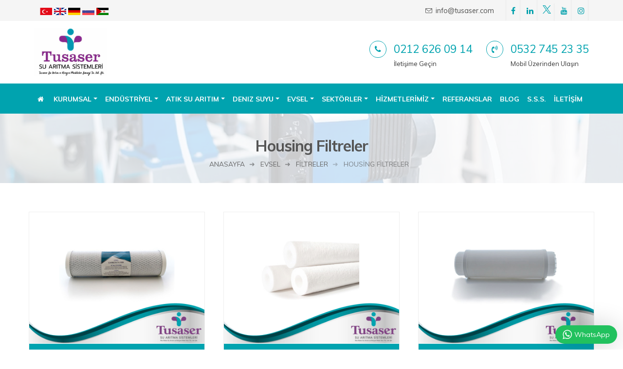

--- FILE ---
content_type: text/html; charset=UTF-8
request_url: https://www.tusaser.com/housing-filtreler
body_size: 18256
content:
<!DOCTYPE html> <html lang="tr" class=" tr" style=''> <!--<![endif]--> <head> <meta charset="utf-8" /> <base href="https://www.tusaser.com/housing-filtreler"> <title>Housing Filtreler</title><meta name="description" itemprop="description" content="Housing Filtreler"/><meta name="keywords" content="Housing Filtreler"/><link rel="image_src" href="https://www.tusaser.com/upload/menu/10cto-669.jpg"/><meta property="og:image" content="https://www.tusaser.com/upload/menu/10cto-669.jpg"/><meta name="twitter:image" content="https://www.tusaser.com/upload/menu/10cto-669.jpg"/><meta property="og:title" content="Housing Filtreler"/><meta property="og:description" content="Housing Filtreler"/><meta property="og:url" content="https://www.tusaser.com/housing-filtreler"/><meta name="twitter:card" content="summary"/><meta name="twitter:site" content=""/><meta name="twitter:url" content="https://www.tusaser.com/housing-filtreler"/><meta name="twitter:title" content="Housing Filtreler"/><meta name="twitter:description" content="Housing Filtreler"/><meta name="robots" content="index, follow"/><link rel="canonical" href="https://www.tusaser.com/housing-filtreler"/><meta name="HandheldFriendly" content="true" /> <meta name="MobileOptimized" content="320" /> <link rel="shortcut icon" href="https://www.tusaser.com/upload/logo/favicon.png"> <meta name="viewport" content="width=device-width, initial-scale=1.0, maximum-scale=1.0, user-scalable=0" /> <!--[if IE]> <link rel="stylesheet" href="css/ie.css"> <![endif]--> <!--[if lte IE 8]> <script src="vendor/respond.js"></script> <![endif]--> <meta name="theme-color" content="#00a3af"> <meta name="msapplication-navbutton-color" content="#00a3af"> <meta name="apple-mobile-web-app-status-bar-style" content="#00a3af"> <script type="text/javascript">	var base_url	= "https://www.tusaser.com/";	var Formlar	= [];	var FormlarAjax = [];	var Sinavlar	= [];	var gMap	= [];	var muzikCalar	= []; </script> <!-- Google Tag Manager --> <script>(function(w,d,s,l,i){w[l]=w[l]||[];w[l].push({'gtm.start': new Date().getTime(),event:'gtm.js'});var f=d.getElementsByTagName(s)[0], j=d.createElement(s),dl=l!='dataLayer'?'&l='+l:'';j.async=true;j.src= 'https://www.googletagmanager.com/gtm.js?id='+i+dl;f.parentNode.insertBefore(j,f); })(window,document,'script','dataLayer','GTM-PQ6R4JWN');</script> <!-- End Google Tag Manager --> <!-- Google tag (gtag.js) --> <script async src="https://www.googletagmanager.com/gtag/js?id=G-0D2PEL5GHT"></script> <script> window.dataLayer = window.dataLayer || []; function gtag(){dataLayer.push(arguments);} gtag('js', new Date()); gtag('config', 'G-0D2PEL5GHT'); </script> <!-- Google Tag Manager --> <script>(function(w,d,s,l,i){w[l]=w[l]||[];w[l].push({'gtm.start': new Date().getTime(),event:'gtm.js'});var f=d.getElementsByTagName(s)[0], j=d.createElement(s),dl=l!='dataLayer'?'&l='+l:'';j.async=true;j.src= 'https://www.googletagmanager.com/gtm.js?id='+i+dl;f.parentNode.insertBefore(j,f); })(window,document,'script','dataLayer','GTM-TCCHLG4Q');</script> <!-- End Google Tag Manager --> <!-- Google tag (gtag.js) --> <script async src="https://www.googletagmanager.com/gtag/js?id=AW-16819155270"> </script> <script> window.dataLayer = window.dataLayer || []; function gtag(){dataLayer.push(arguments);} gtag('js', new Date()); gtag('config', 'AW-16819155270'); </script><style type="text/css"> </style><link rel="stylesheet" href="https://www.webtasarim34.com/outsource/t1/css/foot.css?v=202601211953"> <link rel="stylesheet" href="https://www.webtasarim34.com/outsource/t1/css/head.css?v=202601211953"> <link rel="stylesheet" id="stylesheet_t1-color-my" href="https://www.tusaser.com//_assets/css/T1/t1-color-my.css"><link rel="stylesheet" href="https://www.tusaser.com/_assets/css/ozel_kod.css?v=202601211953"> <script src="https://use.fontawesome.com/66b9502eb8.js?v=202601211953"></script> <style type="text/css"> /*! 2.Animate * animate.css -http://daneden.me/animate * Version - 3.5.1 * Licensed under the MIT license - http://opensource.org/licenses/MIT * * Copyright (c) 2016 Daniel Eden */ .animated{-webkit-animation-duration:1s;animation-duration:1s;-webkit-animation-fill-mode:both;animation-fill-mode:both}.animated.infinite{-webkit-animation-iteration-count:infinite;animation-iteration-count:infinite}.animated.hinge{-webkit-animation-duration:2s;animation-duration:2s}.animated.bounceIn,.animated.bounceOut,.animated.flipOutX,.animated.flipOutY{-webkit-animation-duration:.75s;animation-duration:.75s}@-webkit-keyframes bounce{0%,20%,53%,80%,to{-webkit-animation-timing-function:cubic-bezier(.215,.61,.355,1);animation-timing-function:cubic-bezier(.215,.61,.355,1);-webkit-transform:translateZ(0);transform:translateZ(0)}40%,43%{-webkit-transform:translate3d(0,-30px,0);transform:translate3d(0,-30px,0)}40%,43%,70%{-webkit-animation-timing-function:cubic-bezier(.755,.05,.855,.06);animation-timing-function:cubic-bezier(.755,.05,.855,.06)}70%{-webkit-transform:translate3d(0,-15px,0);transform:translate3d(0,-15px,0)}90%{-webkit-transform:translate3d(0,-4px,0);transform:translate3d(0,-4px,0)}}@keyframes bounce{0%,20%,53%,80%,to{-webkit-animation-timing-function:cubic-bezier(.215,.61,.355,1);animation-timing-function:cubic-bezier(.215,.61,.355,1);-webkit-transform:translateZ(0);transform:translateZ(0)}40%,43%{-webkit-transform:translate3d(0,-30px,0);transform:translate3d(0,-30px,0)}40%,43%,70%{-webkit-animation-timing-function:cubic-bezier(.755,.05,.855,.06);animation-timing-function:cubic-bezier(.755,.05,.855,.06)}70%{-webkit-transform:translate3d(0,-15px,0);transform:translate3d(0,-15px,0)}90%{-webkit-transform:translate3d(0,-4px,0);transform:translate3d(0,-4px,0)}}.bounce{-webkit-animation-name:bounce;animation-name:bounce;-webkit-transform-origin:center bottom;transform-origin:center bottom}@-webkit-keyframes flash{0%,50%,to{opacity:1}25%,75%{opacity:0}}@keyframes flash{0%,50%,to{opacity:1}25%,75%{opacity:0}}.flash{-webkit-animation-name:flash;animation-name:flash}@-webkit-keyframes pulse{0%{-webkit-transform:scaleX(1);transform:scaleX(1)}50%{-webkit-transform:scale3d(1.05,1.05,1.05);transform:scale3d(1.05,1.05,1.05)}to{-webkit-transform:scaleX(1);transform:scaleX(1)}}@keyframes pulse{0%{-webkit-transform:scaleX(1);transform:scaleX(1)}50%{-webkit-transform:scale3d(1.05,1.05,1.05);transform:scale3d(1.05,1.05,1.05)}to{-webkit-transform:scaleX(1);transform:scaleX(1)}}.pulse{-webkit-animation-name:pulse;animation-name:pulse}@-webkit-keyframes rubberBand{0%{-webkit-transform:scaleX(1);transform:scaleX(1)}30%{-webkit-transform:scale3d(1.25,.75,1);transform:scale3d(1.25,.75,1)}40%{-webkit-transform:scale3d(.75,1.25,1);transform:scale3d(.75,1.25,1)}50%{-webkit-transform:scale3d(1.15,.85,1);transform:scale3d(1.15,.85,1)}65%{-webkit-transform:scale3d(.95,1.05,1);transform:scale3d(.95,1.05,1)}75%{-webkit-transform:scale3d(1.05,.95,1);transform:scale3d(1.05,.95,1)}to{-webkit-transform:scaleX(1);transform:scaleX(1)}}@keyframes rubberBand{0%{-webkit-transform:scaleX(1);transform:scaleX(1)}30%{-webkit-transform:scale3d(1.25,.75,1);transform:scale3d(1.25,.75,1)}40%{-webkit-transform:scale3d(.75,1.25,1);transform:scale3d(.75,1.25,1)}50%{-webkit-transform:scale3d(1.15,.85,1);transform:scale3d(1.15,.85,1)}65%{-webkit-transform:scale3d(.95,1.05,1);transform:scale3d(.95,1.05,1)}75%{-webkit-transform:scale3d(1.05,.95,1);transform:scale3d(1.05,.95,1)}to{-webkit-transform:scaleX(1);transform:scaleX(1)}}.rubberBand{-webkit-animation-name:rubberBand;animation-name:rubberBand}@-webkit-keyframes shake{0%,to{-webkit-transform:translateZ(0);transform:translateZ(0)}10%,30%,50%,70%,90%{-webkit-transform:translate3d(-10px,0,0);transform:translate3d(-10px,0,0)}20%,40%,60%,80%{-webkit-transform:translate3d(10px,0,0);transform:translate3d(10px,0,0)}}@keyframes shake{0%,to{-webkit-transform:translateZ(0);transform:translateZ(0)}10%,30%,50%,70%,90%{-webkit-transform:translate3d(-10px,0,0);transform:translate3d(-10px,0,0)}20%,40%,60%,80%{-webkit-transform:translate3d(10px,0,0);transform:translate3d(10px,0,0)}}.shake{-webkit-animation-name:shake;animation-name:shake}@-webkit-keyframes headShake{0%{-webkit-transform:translateX(0);transform:translateX(0)}6.5%{-webkit-transform:translateX(-6px) rotateY(-9deg);transform:translateX(-6px) rotateY(-9deg)}18.5%{-webkit-transform:translateX(5px) rotateY(7deg);transform:translateX(5px) rotateY(7deg)}31.5%{-webkit-transform:translateX(-3px) rotateY(-5deg);transform:translateX(-3px) rotateY(-5deg)}43.5%{-webkit-transform:translateX(2px) rotateY(3deg);transform:translateX(2px) rotateY(3deg)}50%{-webkit-transform:translateX(0);transform:translateX(0)}}@keyframes headShake{0%{-webkit-transform:translateX(0);transform:translateX(0)}6.5%{-webkit-transform:translateX(-6px) rotateY(-9deg);transform:translateX(-6px) rotateY(-9deg)}18.5%{-webkit-transform:translateX(5px) rotateY(7deg);transform:translateX(5px) rotateY(7deg)}31.5%{-webkit-transform:translateX(-3px) rotateY(-5deg);transform:translateX(-3px) rotateY(-5deg)}43.5%{-webkit-transform:translateX(2px) rotateY(3deg);transform:translateX(2px) rotateY(3deg)}50%{-webkit-transform:translateX(0);transform:translateX(0)}}.headShake{-webkit-animation-timing-function:ease-in-out;animation-timing-function:ease-in-out;-webkit-animation-name:headShake;animation-name:headShake}@-webkit-keyframes swing{20%{-webkit-transform:rotate(15deg);transform:rotate(15deg)}40%{-webkit-transform:rotate(-10deg);transform:rotate(-10deg)}60%{-webkit-transform:rotate(5deg);transform:rotate(5deg)}80%{-webkit-transform:rotate(-5deg);transform:rotate(-5deg)}to{-webkit-transform:rotate(0deg);transform:rotate(0deg)}}@keyframes swing{20%{-webkit-transform:rotate(15deg);transform:rotate(15deg)}40%{-webkit-transform:rotate(-10deg);transform:rotate(-10deg)}60%{-webkit-transform:rotate(5deg);transform:rotate(5deg)}80%{-webkit-transform:rotate(-5deg);transform:rotate(-5deg)}to{-webkit-transform:rotate(0deg);transform:rotate(0deg)}}.swing{-webkit-transform-origin:top center;transform-origin:top center;-webkit-animation-name:swing;animation-name:swing}@-webkit-keyframes tada{0%{-webkit-transform:scaleX(1);transform:scaleX(1)}10%,20%{-webkit-transform:scale3d(.9,.9,.9) rotate(-3deg);transform:scale3d(.9,.9,.9) rotate(-3deg)}30%,50%,70%,90%{-webkit-transform:scale3d(1.1,1.1,1.1) rotate(3deg);transform:scale3d(1.1,1.1,1.1) rotate(3deg)}40%,60%,80%{-webkit-transform:scale3d(1.1,1.1,1.1) rotate(-3deg);transform:scale3d(1.1,1.1,1.1) rotate(-3deg)}to{-webkit-transform:scaleX(1);transform:scaleX(1)}}@keyframes tada{0%{-webkit-transform:scaleX(1);transform:scaleX(1)}10%,20%{-webkit-transform:scale3d(.9,.9,.9) rotate(-3deg);transform:scale3d(.9,.9,.9) rotate(-3deg)}30%,50%,70%,90%{-webkit-transform:scale3d(1.1,1.1,1.1) rotate(3deg);transform:scale3d(1.1,1.1,1.1) rotate(3deg)}40%,60%,80%{-webkit-transform:scale3d(1.1,1.1,1.1) rotate(-3deg);transform:scale3d(1.1,1.1,1.1) rotate(-3deg)}to{-webkit-transform:scaleX(1);transform:scaleX(1)}}.tada{-webkit-animation-name:tada;animation-name:tada}@-webkit-keyframes wobble{0%{-webkit-transform:none;transform:none}15%{-webkit-transform:translate3d(-25%,0,0) rotate(-5deg);transform:translate3d(-25%,0,0) rotate(-5deg)}30%{-webkit-transform:translate3d(20%,0,0) rotate(3deg);transform:translate3d(20%,0,0) rotate(3deg)}45%{-webkit-transform:translate3d(-15%,0,0) rotate(-3deg);transform:translate3d(-15%,0,0) rotate(-3deg)}60%{-webkit-transform:translate3d(10%,0,0) rotate(2deg);transform:translate3d(10%,0,0) rotate(2deg)}75%{-webkit-transform:translate3d(-5%,0,0) rotate(-1deg);transform:translate3d(-5%,0,0) rotate(-1deg)}to{-webkit-transform:none;transform:none}}@keyframes wobble{0%{-webkit-transform:none;transform:none}15%{-webkit-transform:translate3d(-25%,0,0) rotate(-5deg);transform:translate3d(-25%,0,0) rotate(-5deg)}30%{-webkit-transform:translate3d(20%,0,0) rotate(3deg);transform:translate3d(20%,0,0) rotate(3deg)}45%{-webkit-transform:translate3d(-15%,0,0) rotate(-3deg);transform:translate3d(-15%,0,0) rotate(-3deg)}60%{-webkit-transform:translate3d(10%,0,0) rotate(2deg);transform:translate3d(10%,0,0) rotate(2deg)}75%{-webkit-transform:translate3d(-5%,0,0) rotate(-1deg);transform:translate3d(-5%,0,0) rotate(-1deg)}to{-webkit-transform:none;transform:none}}.wobble{-webkit-animation-name:wobble;animation-name:wobble}@-webkit-keyframes jello{0%,11.1%,to{-webkit-transform:none;transform:none}22.2%{-webkit-transform:skewX(-12.5deg) skewY(-12.5deg);transform:skewX(-12.5deg) skewY(-12.5deg)}33.3%{-webkit-transform:skewX(6.25deg) skewY(6.25deg);transform:skewX(6.25deg) skewY(6.25deg)}44.4%{-webkit-transform:skewX(-3.125deg) skewY(-3.125deg);transform:skewX(-3.125deg) skewY(-3.125deg)}55.5%{-webkit-transform:skewX(1.5625deg) skewY(1.5625deg);transform:skewX(1.5625deg) skewY(1.5625deg)}66.6%{-webkit-transform:skewX(-.78125deg) skewY(-.78125deg);transform:skewX(-.78125deg) skewY(-.78125deg)}77.7%{-webkit-transform:skewX(.390625deg) skewY(.390625deg);transform:skewX(.390625deg) skewY(.390625deg)}88.8%{-webkit-transform:skewX(-.1953125deg) skewY(-.1953125deg);transform:skewX(-.1953125deg) skewY(-.1953125deg)}}@keyframes jello{0%,11.1%,to{-webkit-transform:none;transform:none}22.2%{-webkit-transform:skewX(-12.5deg) skewY(-12.5deg);transform:skewX(-12.5deg) skewY(-12.5deg)}33.3%{-webkit-transform:skewX(6.25deg) skewY(6.25deg);transform:skewX(6.25deg) skewY(6.25deg)}44.4%{-webkit-transform:skewX(-3.125deg) skewY(-3.125deg);transform:skewX(-3.125deg) skewY(-3.125deg)}55.5%{-webkit-transform:skewX(1.5625deg) skewY(1.5625deg);transform:skewX(1.5625deg) skewY(1.5625deg)}66.6%{-webkit-transform:skewX(-.78125deg) skewY(-.78125deg);transform:skewX(-.78125deg) skewY(-.78125deg)}77.7%{-webkit-transform:skewX(.390625deg) skewY(.390625deg);transform:skewX(.390625deg) skewY(.390625deg)}88.8%{-webkit-transform:skewX(-.1953125deg) skewY(-.1953125deg);transform:skewX(-.1953125deg) skewY(-.1953125deg)}}.jello{-webkit-animation-name:jello;animation-name:jello;-webkit-transform-origin:center;transform-origin:center}@-webkit-keyframes bounceIn{0%,20%,40%,60%,80%,to{-webkit-animation-timing-function:cubic-bezier(.215,.61,.355,1);animation-timing-function:cubic-bezier(.215,.61,.355,1)}0%{opacity:0;-webkit-transform:scale3d(.3,.3,.3);transform:scale3d(.3,.3,.3)}20%{-webkit-transform:scale3d(1.1,1.1,1.1);transform:scale3d(1.1,1.1,1.1)}40%{-webkit-transform:scale3d(.9,.9,.9);transform:scale3d(.9,.9,.9)}60%{opacity:1;-webkit-transform:scale3d(1.03,1.03,1.03);transform:scale3d(1.03,1.03,1.03)}80%{-webkit-transform:scale3d(.97,.97,.97);transform:scale3d(.97,.97,.97)}to{opacity:1;-webkit-transform:scaleX(1);transform:scaleX(1)}}@keyframes bounceIn{0%,20%,40%,60%,80%,to{-webkit-animation-timing-function:cubic-bezier(.215,.61,.355,1);animation-timing-function:cubic-bezier(.215,.61,.355,1)}0%{opacity:0;-webkit-transform:scale3d(.3,.3,.3);transform:scale3d(.3,.3,.3)}20%{-webkit-transform:scale3d(1.1,1.1,1.1);transform:scale3d(1.1,1.1,1.1)}40%{-webkit-transform:scale3d(.9,.9,.9);transform:scale3d(.9,.9,.9)}60%{opacity:1;-webkit-transform:scale3d(1.03,1.03,1.03);transform:scale3d(1.03,1.03,1.03)}80%{-webkit-transform:scale3d(.97,.97,.97);transform:scale3d(.97,.97,.97)}to{opacity:1;-webkit-transform:scaleX(1);transform:scaleX(1)}}.bounceIn{-webkit-animation-name:bounceIn;animation-name:bounceIn}@-webkit-keyframes bounceInDown{0%,60%,75%,90%,to{-webkit-animation-timing-function:cubic-bezier(.215,.61,.355,1);animation-timing-function:cubic-bezier(.215,.61,.355,1)}0%{opacity:0;-webkit-transform:translate3d(0,-3000px,0);transform:translate3d(0,-3000px,0)}60%{opacity:1;-webkit-transform:translate3d(0,25px,0);transform:translate3d(0,25px,0)}75%{-webkit-transform:translate3d(0,-10px,0);transform:translate3d(0,-10px,0)}90%{-webkit-transform:translate3d(0,5px,0);transform:translate3d(0,5px,0)}to{-webkit-transform:none;transform:none}}@keyframes bounceInDown{0%,60%,75%,90%,to{-webkit-animation-timing-function:cubic-bezier(.215,.61,.355,1);animation-timing-function:cubic-bezier(.215,.61,.355,1)}0%{opacity:0;-webkit-transform:translate3d(0,-3000px,0);transform:translate3d(0,-3000px,0)}60%{opacity:1;-webkit-transform:translate3d(0,25px,0);transform:translate3d(0,25px,0)}75%{-webkit-transform:translate3d(0,-10px,0);transform:translate3d(0,-10px,0)}90%{-webkit-transform:translate3d(0,5px,0);transform:translate3d(0,5px,0)}to{-webkit-transform:none;transform:none}}.bounceInDown{-webkit-animation-name:bounceInDown;animation-name:bounceInDown}@-webkit-keyframes bounceInLeft{0%,60%,75%,90%,to{-webkit-animation-timing-function:cubic-bezier(.215,.61,.355,1);animation-timing-function:cubic-bezier(.215,.61,.355,1)}0%{opacity:0;-webkit-transform:translate3d(-3000px,0,0);transform:translate3d(-3000px,0,0)}60%{opacity:1;-webkit-transform:translate3d(25px,0,0);transform:translate3d(25px,0,0)}75%{-webkit-transform:translate3d(-10px,0,0);transform:translate3d(-10px,0,0)}90%{-webkit-transform:translate3d(5px,0,0);transform:translate3d(5px,0,0)}to{-webkit-transform:none;transform:none}}@keyframes bounceInLeft{0%,60%,75%,90%,to{-webkit-animation-timing-function:cubic-bezier(.215,.61,.355,1);animation-timing-function:cubic-bezier(.215,.61,.355,1)}0%{opacity:0;-webkit-transform:translate3d(-3000px,0,0);transform:translate3d(-3000px,0,0)}60%{opacity:1;-webkit-transform:translate3d(25px,0,0);transform:translate3d(25px,0,0)}75%{-webkit-transform:translate3d(-10px,0,0);transform:translate3d(-10px,0,0)}90%{-webkit-transform:translate3d(5px,0,0);transform:translate3d(5px,0,0)}to{-webkit-transform:none;transform:none}}.bounceInLeft{-webkit-animation-name:bounceInLeft;animation-name:bounceInLeft}@-webkit-keyframes bounceInRight{0%,60%,75%,90%,to{-webkit-animation-timing-function:cubic-bezier(.215,.61,.355,1);animation-timing-function:cubic-bezier(.215,.61,.355,1)}0%{opacity:0;-webkit-transform:translate3d(3000px,0,0);transform:translate3d(3000px,0,0)}60%{opacity:1;-webkit-transform:translate3d(-25px,0,0);transform:translate3d(-25px,0,0)}75%{-webkit-transform:translate3d(10px,0,0);transform:translate3d(10px,0,0)}90%{-webkit-transform:translate3d(-5px,0,0);transform:translate3d(-5px,0,0)}to{-webkit-transform:none;transform:none}}@keyframes bounceInRight{0%,60%,75%,90%,to{-webkit-animation-timing-function:cubic-bezier(.215,.61,.355,1);animation-timing-function:cubic-bezier(.215,.61,.355,1)}0%{opacity:0;-webkit-transform:translate3d(3000px,0,0);transform:translate3d(3000px,0,0)}60%{opacity:1;-webkit-transform:translate3d(-25px,0,0);transform:translate3d(-25px,0,0)}75%{-webkit-transform:translate3d(10px,0,0);transform:translate3d(10px,0,0)}90%{-webkit-transform:translate3d(-5px,0,0);transform:translate3d(-5px,0,0)}to{-webkit-transform:none;transform:none}}.bounceInRight{-webkit-animation-name:bounceInRight;animation-name:bounceInRight}@-webkit-keyframes bounceInUp{0%,60%,75%,90%,to{-webkit-animation-timing-function:cubic-bezier(.215,.61,.355,1);animation-timing-function:cubic-bezier(.215,.61,.355,1)}0%{opacity:0;-webkit-transform:translate3d(0,3000px,0);transform:translate3d(0,3000px,0)}60%{opacity:1;-webkit-transform:translate3d(0,-20px,0);transform:translate3d(0,-20px,0)}75%{-webkit-transform:translate3d(0,10px,0);transform:translate3d(0,10px,0)}90%{-webkit-transform:translate3d(0,-5px,0);transform:translate3d(0,-5px,0)}to{-webkit-transform:translateZ(0);transform:translateZ(0)}}@keyframes bounceInUp{0%,60%,75%,90%,to{-webkit-animation-timing-function:cubic-bezier(.215,.61,.355,1);animation-timing-function:cubic-bezier(.215,.61,.355,1)}0%{opacity:0;-webkit-transform:translate3d(0,3000px,0);transform:translate3d(0,3000px,0)}60%{opacity:1;-webkit-transform:translate3d(0,-20px,0);transform:translate3d(0,-20px,0)}75%{-webkit-transform:translate3d(0,10px,0);transform:translate3d(0,10px,0)}90%{-webkit-transform:translate3d(0,-5px,0);transform:translate3d(0,-5px,0)}to{-webkit-transform:translateZ(0);transform:translateZ(0)}}.bounceInUp{-webkit-animation-name:bounceInUp;animation-name:bounceInUp}@-webkit-keyframes bounceOut{20%{-webkit-transform:scale3d(.9,.9,.9);transform:scale3d(.9,.9,.9)}50%,55%{opacity:1;-webkit-transform:scale3d(1.1,1.1,1.1);transform:scale3d(1.1,1.1,1.1)}to{opacity:0;-webkit-transform:scale3d(.3,.3,.3);transform:scale3d(.3,.3,.3)}}@keyframes bounceOut{20%{-webkit-transform:scale3d(.9,.9,.9);transform:scale3d(.9,.9,.9)}50%,55%{opacity:1;-webkit-transform:scale3d(1.1,1.1,1.1);transform:scale3d(1.1,1.1,1.1)}to{opacity:0;-webkit-transform:scale3d(.3,.3,.3);transform:scale3d(.3,.3,.3)}}.bounceOut{-webkit-animation-name:bounceOut;animation-name:bounceOut}@-webkit-keyframes bounceOutDown{20%{-webkit-transform:translate3d(0,10px,0);transform:translate3d(0,10px,0)}40%,45%{opacity:1;-webkit-transform:translate3d(0,-20px,0);transform:translate3d(0,-20px,0)}to{opacity:0;-webkit-transform:translate3d(0,2000px,0);transform:translate3d(0,2000px,0)}}@keyframes bounceOutDown{20%{-webkit-transform:translate3d(0,10px,0);transform:translate3d(0,10px,0)}40%,45%{opacity:1;-webkit-transform:translate3d(0,-20px,0);transform:translate3d(0,-20px,0)}to{opacity:0;-webkit-transform:translate3d(0,2000px,0);transform:translate3d(0,2000px,0)}}.bounceOutDown{-webkit-animation-name:bounceOutDown;animation-name:bounceOutDown}@-webkit-keyframes bounceOutLeft{20%{opacity:1;-webkit-transform:translate3d(20px,0,0);transform:translate3d(20px,0,0)}to{opacity:0;-webkit-transform:translate3d(-2000px,0,0);transform:translate3d(-2000px,0,0)}}@keyframes bounceOutLeft{20%{opacity:1;-webkit-transform:translate3d(20px,0,0);transform:translate3d(20px,0,0)}to{opacity:0;-webkit-transform:translate3d(-2000px,0,0);transform:translate3d(-2000px,0,0)}}.bounceOutLeft{-webkit-animation-name:bounceOutLeft;animation-name:bounceOutLeft}@-webkit-keyframes bounceOutRight{20%{opacity:1;-webkit-transform:translate3d(-20px,0,0);transform:translate3d(-20px,0,0)}to{opacity:0;-webkit-transform:translate3d(2000px,0,0);transform:translate3d(2000px,0,0)}}@keyframes bounceOutRight{20%{opacity:1;-webkit-transform:translate3d(-20px,0,0);transform:translate3d(-20px,0,0)}to{opacity:0;-webkit-transform:translate3d(2000px,0,0);transform:translate3d(2000px,0,0)}}.bounceOutRight{-webkit-animation-name:bounceOutRight;animation-name:bounceOutRight}@-webkit-keyframes bounceOutUp{20%{-webkit-transform:translate3d(0,-10px,0);transform:translate3d(0,-10px,0)}40%,45%{opacity:1;-webkit-transform:translate3d(0,20px,0);transform:translate3d(0,20px,0)}to{opacity:0;-webkit-transform:translate3d(0,-2000px,0);transform:translate3d(0,-2000px,0)}}@keyframes bounceOutUp{20%{-webkit-transform:translate3d(0,-10px,0);transform:translate3d(0,-10px,0)}40%,45%{opacity:1;-webkit-transform:translate3d(0,20px,0);transform:translate3d(0,20px,0)}to{opacity:0;-webkit-transform:translate3d(0,-2000px,0);transform:translate3d(0,-2000px,0)}}.bounceOutUp{-webkit-animation-name:bounceOutUp;animation-name:bounceOutUp}@-webkit-keyframes fadeIn{0%{opacity:0}to{opacity:1}}@keyframes fadeIn{0%{opacity:0}to{opacity:1}}.fadeIn{-webkit-animation-name:fadeIn;animation-name:fadeIn}@-webkit-keyframes fadeInDown{0%{opacity:0;-webkit-transform:translate3d(0,-100%,0);transform:translate3d(0,-100%,0)}to{opacity:1;-webkit-transform:none;transform:none}}@keyframes fadeInDown{0%{opacity:0;-webkit-transform:translate3d(0,-100%,0);transform:translate3d(0,-100%,0)}to{opacity:1;-webkit-transform:none;transform:none}}.fadeInDown{-webkit-animation-name:fadeInDown;animation-name:fadeInDown}@-webkit-keyframes fadeInDownBig{0%{opacity:0;-webkit-transform:translate3d(0,-2000px,0);transform:translate3d(0,-2000px,0)}to{opacity:1;-webkit-transform:none;transform:none}}@keyframes fadeInDownBig{0%{opacity:0;-webkit-transform:translate3d(0,-2000px,0);transform:translate3d(0,-2000px,0)}to{opacity:1;-webkit-transform:none;transform:none}}.fadeInDownBig{-webkit-animation-name:fadeInDownBig;animation-name:fadeInDownBig}@-webkit-keyframes fadeInLeft{0%{opacity:0;-webkit-transform:translate3d(-100%,0,0);transform:translate3d(-100%,0,0)}to{opacity:1;-webkit-transform:none;transform:none}}@keyframes fadeInLeft{0%{opacity:0;-webkit-transform:translate3d(-100%,0,0);transform:translate3d(-100%,0,0)}to{opacity:1;-webkit-transform:none;transform:none}}.fadeInLeft{-webkit-animation-name:fadeInLeft;animation-name:fadeInLeft}@-webkit-keyframes fadeInLeftBig{0%{opacity:0;-webkit-transform:translate3d(-2000px,0,0);transform:translate3d(-2000px,0,0)}to{opacity:1;-webkit-transform:none;transform:none}}@keyframes fadeInLeftBig{0%{opacity:0;-webkit-transform:translate3d(-2000px,0,0);transform:translate3d(-2000px,0,0)}to{opacity:1;-webkit-transform:none;transform:none}}.fadeInLeftBig{-webkit-animation-name:fadeInLeftBig;animation-name:fadeInLeftBig}@-webkit-keyframes fadeInRight{0%{opacity:0;-webkit-transform:translate3d(100%,0,0);transform:translate3d(100%,0,0)}to{opacity:1;-webkit-transform:none;transform:none}}@keyframes fadeInRight{0%{opacity:0;-webkit-transform:translate3d(100%,0,0);transform:translate3d(100%,0,0)}to{opacity:1;-webkit-transform:none;transform:none}}.fadeInRight{-webkit-animation-name:fadeInRight;animation-name:fadeInRight}@-webkit-keyframes fadeInRightBig{0%{opacity:0;-webkit-transform:translate3d(2000px,0,0);transform:translate3d(2000px,0,0)}to{opacity:1;-webkit-transform:none;transform:none}}@keyframes fadeInRightBig{0%{opacity:0;-webkit-transform:translate3d(2000px,0,0);transform:translate3d(2000px,0,0)}to{opacity:1;-webkit-transform:none;transform:none}}.fadeInRightBig{-webkit-animation-name:fadeInRightBig;animation-name:fadeInRightBig}@-webkit-keyframes fadeInUp{0%{opacity:0;-webkit-transform:translate3d(0,100%,0);transform:translate3d(0,100%,0)}to{opacity:1;-webkit-transform:none;transform:none}}@keyframes fadeInUp{0%{opacity:0;-webkit-transform:translate3d(0,100%,0);transform:translate3d(0,100%,0)}to{opacity:1;-webkit-transform:none;transform:none}}.fadeInUp{-webkit-animation-name:fadeInUp;animation-name:fadeInUp}@-webkit-keyframes fadeInUpBig{0%{opacity:0;-webkit-transform:translate3d(0,2000px,0);transform:translate3d(0,2000px,0)}to{opacity:1;-webkit-transform:none;transform:none}}@keyframes fadeInUpBig{0%{opacity:0;-webkit-transform:translate3d(0,2000px,0);transform:translate3d(0,2000px,0)}to{opacity:1;-webkit-transform:none;transform:none}}.fadeInUpBig{-webkit-animation-name:fadeInUpBig;animation-name:fadeInUpBig}@-webkit-keyframes fadeOut{0%{opacity:1}to{opacity:0}}@keyframes fadeOut{0%{opacity:1}to{opacity:0}}.fadeOut{-webkit-animation-name:fadeOut;animation-name:fadeOut}@-webkit-keyframes fadeOutDown{0%{opacity:1}to{opacity:0;-webkit-transform:translate3d(0,100%,0);transform:translate3d(0,100%,0)}}@keyframes fadeOutDown{0%{opacity:1}to{opacity:0;-webkit-transform:translate3d(0,100%,0);transform:translate3d(0,100%,0)}}.fadeOutDown{-webkit-animation-name:fadeOutDown;animation-name:fadeOutDown}@-webkit-keyframes fadeOutDownBig{0%{opacity:1}to{opacity:0;-webkit-transform:translate3d(0,2000px,0);transform:translate3d(0,2000px,0)}}@keyframes fadeOutDownBig{0%{opacity:1}to{opacity:0;-webkit-transform:translate3d(0,2000px,0);transform:translate3d(0,2000px,0)}}.fadeOutDownBig{-webkit-animation-name:fadeOutDownBig;animation-name:fadeOutDownBig}@-webkit-keyframes fadeOutLeft{0%{opacity:1}to{opacity:0;-webkit-transform:translate3d(-100%,0,0);transform:translate3d(-100%,0,0)}}@keyframes fadeOutLeft{0%{opacity:1}to{opacity:0;-webkit-transform:translate3d(-100%,0,0);transform:translate3d(-100%,0,0)}}.fadeOutLeft{-webkit-animation-name:fadeOutLeft;animation-name:fadeOutLeft}@-webkit-keyframes fadeOutLeftBig{0%{opacity:1}to{opacity:0;-webkit-transform:translate3d(-2000px,0,0);transform:translate3d(-2000px,0,0)}}@keyframes fadeOutLeftBig{0%{opacity:1}to{opacity:0;-webkit-transform:translate3d(-2000px,0,0);transform:translate3d(-2000px,0,0)}}.fadeOutLeftBig{-webkit-animation-name:fadeOutLeftBig;animation-name:fadeOutLeftBig}@-webkit-keyframes fadeOutRight{0%{opacity:1}to{opacity:0;-webkit-transform:translate3d(100%,0,0);transform:translate3d(100%,0,0)}}@keyframes fadeOutRight{0%{opacity:1}to{opacity:0;-webkit-transform:translate3d(100%,0,0);transform:translate3d(100%,0,0)}}.fadeOutRight{-webkit-animation-name:fadeOutRight;animation-name:fadeOutRight}@-webkit-keyframes fadeOutRightBig{0%{opacity:1}to{opacity:0;-webkit-transform:translate3d(2000px,0,0);transform:translate3d(2000px,0,0)}}@keyframes fadeOutRightBig{0%{opacity:1}to{opacity:0;-webkit-transform:translate3d(2000px,0,0);transform:translate3d(2000px,0,0)}}.fadeOutRightBig{-webkit-animation-name:fadeOutRightBig;animation-name:fadeOutRightBig}@-webkit-keyframes fadeOutUp{0%{opacity:1}to{opacity:0;-webkit-transform:translate3d(0,-100%,0);transform:translate3d(0,-100%,0)}}@keyframes fadeOutUp{0%{opacity:1}to{opacity:0;-webkit-transform:translate3d(0,-100%,0);transform:translate3d(0,-100%,0)}}.fadeOutUp{-webkit-animation-name:fadeOutUp;animation-name:fadeOutUp}@-webkit-keyframes fadeOutUpBig{0%{opacity:1}to{opacity:0;-webkit-transform:translate3d(0,-2000px,0);transform:translate3d(0,-2000px,0)}}@keyframes fadeOutUpBig{0%{opacity:1}to{opacity:0;-webkit-transform:translate3d(0,-2000px,0);transform:translate3d(0,-2000px,0)}}.fadeOutUpBig{-webkit-animation-name:fadeOutUpBig;animation-name:fadeOutUpBig}@-webkit-keyframes flip{0%{-webkit-transform:perspective(400px) rotateY(-1turn);transform:perspective(400px) rotateY(-1turn)}0%,40%{-webkit-animation-timing-function:ease-out;animation-timing-function:ease-out}40%{-webkit-transform:perspective(400px) translateZ(150px) rotateY(-190deg);transform:perspective(400px) translateZ(150px) rotateY(-190deg)}50%{-webkit-transform:perspective(400px) translateZ(150px) rotateY(-170deg);transform:perspective(400px) translateZ(150px) rotateY(-170deg)}50%,80%{-webkit-animation-timing-function:ease-in;animation-timing-function:ease-in}80%{-webkit-transform:perspective(400px) scale3d(.95,.95,.95);transform:perspective(400px) scale3d(.95,.95,.95)}to{-webkit-transform:perspective(400px);transform:perspective(400px);-webkit-animation-timing-function:ease-in;animation-timing-function:ease-in}}@keyframes flip{0%{-webkit-transform:perspective(400px) rotateY(-1turn);transform:perspective(400px) rotateY(-1turn)}0%,40%{-webkit-animation-timing-function:ease-out;animation-timing-function:ease-out}40%{-webkit-transform:perspective(400px) translateZ(150px) rotateY(-190deg);transform:perspective(400px) translateZ(150px) rotateY(-190deg)}50%{-webkit-transform:perspective(400px) translateZ(150px) rotateY(-170deg);transform:perspective(400px) translateZ(150px) rotateY(-170deg)}50%,80%{-webkit-animation-timing-function:ease-in;animation-timing-function:ease-in}80%{-webkit-transform:perspective(400px) scale3d(.95,.95,.95);transform:perspective(400px) scale3d(.95,.95,.95)}to{-webkit-transform:perspective(400px);transform:perspective(400px);-webkit-animation-timing-function:ease-in;animation-timing-function:ease-in}}.animated.flip{-webkit-backface-visibility:visible;backface-visibility:visible;-webkit-animation-name:flip;animation-name:flip}@-webkit-keyframes flipInX{0%{-webkit-transform:perspective(400px) rotateX(90deg);transform:perspective(400px) rotateX(90deg);opacity:0}0%,40%{-webkit-animation-timing-function:ease-in;animation-timing-function:ease-in}40%{-webkit-transform:perspective(400px) rotateX(-20deg);transform:perspective(400px) rotateX(-20deg)}60%{-webkit-transform:perspective(400px) rotateX(10deg);transform:perspective(400px) rotateX(10deg);opacity:1}80%{-webkit-transform:perspective(400px) rotateX(-5deg);transform:perspective(400px) rotateX(-5deg)}to{-webkit-transform:perspective(400px);transform:perspective(400px)}}@keyframes flipInX{0%{-webkit-transform:perspective(400px) rotateX(90deg);transform:perspective(400px) rotateX(90deg);opacity:0}0%,40%{-webkit-animation-timing-function:ease-in;animation-timing-function:ease-in}40%{-webkit-transform:perspective(400px) rotateX(-20deg);transform:perspective(400px) rotateX(-20deg)}60%{-webkit-transform:perspective(400px) rotateX(10deg);transform:perspective(400px) rotateX(10deg);opacity:1}80%{-webkit-transform:perspective(400px) rotateX(-5deg);transform:perspective(400px) rotateX(-5deg)}to{-webkit-transform:perspective(400px);transform:perspective(400px)}}.flipInX{-webkit-backface-visibility:visible!important;backface-visibility:visible!important;-webkit-animation-name:flipInX;animation-name:flipInX}@-webkit-keyframes flipInY{0%{-webkit-transform:perspective(400px) rotateY(90deg);transform:perspective(400px) rotateY(90deg);opacity:0}0%,40%{-webkit-animation-timing-function:ease-in;animation-timing-function:ease-in}40%{-webkit-transform:perspective(400px) rotateY(-20deg);transform:perspective(400px) rotateY(-20deg)}60%{-webkit-transform:perspective(400px) rotateY(10deg);transform:perspective(400px) rotateY(10deg);opacity:1}80%{-webkit-transform:perspective(400px) rotateY(-5deg);transform:perspective(400px) rotateY(-5deg)}to{-webkit-transform:perspective(400px);transform:perspective(400px)}}@keyframes flipInY{0%{-webkit-transform:perspective(400px) rotateY(90deg);transform:perspective(400px) rotateY(90deg);opacity:0}0%,40%{-webkit-animation-timing-function:ease-in;animation-timing-function:ease-in}40%{-webkit-transform:perspective(400px) rotateY(-20deg);transform:perspective(400px) rotateY(-20deg)}60%{-webkit-transform:perspective(400px) rotateY(10deg);transform:perspective(400px) rotateY(10deg);opacity:1}80%{-webkit-transform:perspective(400px) rotateY(-5deg);transform:perspective(400px) rotateY(-5deg)}to{-webkit-transform:perspective(400px);transform:perspective(400px)}}.flipInY{-webkit-backface-visibility:visible!important;backface-visibility:visible!important;-webkit-animation-name:flipInY;animation-name:flipInY}@-webkit-keyframes flipOutX{0%{-webkit-transform:perspective(400px);transform:perspective(400px)}30%{-webkit-transform:perspective(400px) rotateX(-20deg);transform:perspective(400px) rotateX(-20deg);opacity:1}to{-webkit-transform:perspective(400px) rotateX(90deg);transform:perspective(400px) rotateX(90deg);opacity:0}}@keyframes flipOutX{0%{-webkit-transform:perspective(400px);transform:perspective(400px)}30%{-webkit-transform:perspective(400px) rotateX(-20deg);transform:perspective(400px) rotateX(-20deg);opacity:1}to{-webkit-transform:perspective(400px) rotateX(90deg);transform:perspective(400px) rotateX(90deg);opacity:0}}.flipOutX{-webkit-animation-name:flipOutX;animation-name:flipOutX;-webkit-backface-visibility:visible!important;backface-visibility:visible!important}@-webkit-keyframes flipOutY{0%{-webkit-transform:perspective(400px);transform:perspective(400px)}30%{-webkit-transform:perspective(400px) rotateY(-15deg);transform:perspective(400px) rotateY(-15deg);opacity:1}to{-webkit-transform:perspective(400px) rotateY(90deg);transform:perspective(400px) rotateY(90deg);opacity:0}}@keyframes flipOutY{0%{-webkit-transform:perspective(400px);transform:perspective(400px)}30%{-webkit-transform:perspective(400px) rotateY(-15deg);transform:perspective(400px) rotateY(-15deg);opacity:1}to{-webkit-transform:perspective(400px) rotateY(90deg);transform:perspective(400px) rotateY(90deg);opacity:0}}.flipOutY{-webkit-backface-visibility:visible!important;backface-visibility:visible!important;-webkit-animation-name:flipOutY;animation-name:flipOutY}@-webkit-keyframes lightSpeedIn{0%{-webkit-transform:translate3d(100%,0,0) skewX(-30deg);transform:translate3d(100%,0,0) skewX(-30deg);opacity:0}60%{-webkit-transform:skewX(20deg);transform:skewX(20deg)}60%,80%{opacity:1}80%{-webkit-transform:skewX(-5deg);transform:skewX(-5deg)}to{-webkit-transform:none;transform:none;opacity:1}}@keyframes lightSpeedIn{0%{-webkit-transform:translate3d(100%,0,0) skewX(-30deg);transform:translate3d(100%,0,0) skewX(-30deg);opacity:0}60%{-webkit-transform:skewX(20deg);transform:skewX(20deg)}60%,80%{opacity:1}80%{-webkit-transform:skewX(-5deg);transform:skewX(-5deg)}to{-webkit-transform:none;transform:none;opacity:1}}.lightSpeedIn{-webkit-animation-name:lightSpeedIn;animation-name:lightSpeedIn;-webkit-animation-timing-function:ease-out;animation-timing-function:ease-out}@-webkit-keyframes lightSpeedOut{0%{opacity:1}to{-webkit-transform:translate3d(100%,0,0) skewX(30deg);transform:translate3d(100%,0,0) skewX(30deg);opacity:0}}@keyframes lightSpeedOut{0%{opacity:1}to{-webkit-transform:translate3d(100%,0,0) skewX(30deg);transform:translate3d(100%,0,0) skewX(30deg);opacity:0}}.lightSpeedOut{-webkit-animation-name:lightSpeedOut;animation-name:lightSpeedOut;-webkit-animation-timing-function:ease-in;animation-timing-function:ease-in}@-webkit-keyframes rotateIn{0%{transform-origin:center;-webkit-transform:rotate(-200deg);transform:rotate(-200deg);opacity:0}0%,to{-webkit-transform-origin:center}to{transform-origin:center;-webkit-transform:none;transform:none;opacity:1}}@keyframes rotateIn{0%{transform-origin:center;-webkit-transform:rotate(-200deg);transform:rotate(-200deg);opacity:0}0%,to{-webkit-transform-origin:center}to{transform-origin:center;-webkit-transform:none;transform:none;opacity:1}}.rotateIn{-webkit-animation-name:rotateIn;animation-name:rotateIn}@-webkit-keyframes rotateInDownLeft{0%{transform-origin:left bottom;-webkit-transform:rotate(-45deg);transform:rotate(-45deg);opacity:0}0%,to{-webkit-transform-origin:left bottom}to{transform-origin:left bottom;-webkit-transform:none;transform:none;opacity:1}}@keyframes rotateInDownLeft{0%{transform-origin:left bottom;-webkit-transform:rotate(-45deg);transform:rotate(-45deg);opacity:0}0%,to{-webkit-transform-origin:left bottom}to{transform-origin:left bottom;-webkit-transform:none;transform:none;opacity:1}}.rotateInDownLeft{-webkit-animation-name:rotateInDownLeft;animation-name:rotateInDownLeft}@-webkit-keyframes rotateInDownRight{0%{transform-origin:right bottom;-webkit-transform:rotate(45deg);transform:rotate(45deg);opacity:0}0%,to{-webkit-transform-origin:right bottom}to{transform-origin:right bottom;-webkit-transform:none;transform:none;opacity:1}}@keyframes rotateInDownRight{0%{transform-origin:right bottom;-webkit-transform:rotate(45deg);transform:rotate(45deg);opacity:0}0%,to{-webkit-transform-origin:right bottom}to{transform-origin:right bottom;-webkit-transform:none;transform:none;opacity:1}}.rotateInDownRight{-webkit-animation-name:rotateInDownRight;animation-name:rotateInDownRight}@-webkit-keyframes rotateInUpLeft{0%{transform-origin:left bottom;-webkit-transform:rotate(45deg);transform:rotate(45deg);opacity:0}0%,to{-webkit-transform-origin:left bottom}to{transform-origin:left bottom;-webkit-transform:none;transform:none;opacity:1}}@keyframes rotateInUpLeft{0%{transform-origin:left bottom;-webkit-transform:rotate(45deg);transform:rotate(45deg);opacity:0}0%,to{-webkit-transform-origin:left bottom}to{transform-origin:left bottom;-webkit-transform:none;transform:none;opacity:1}}.rotateInUpLeft{-webkit-animation-name:rotateInUpLeft;animation-name:rotateInUpLeft}@-webkit-keyframes rotateInUpRight{0%{transform-origin:right bottom;-webkit-transform:rotate(-90deg);transform:rotate(-90deg);opacity:0}0%,to{-webkit-transform-origin:right bottom}to{transform-origin:right bottom;-webkit-transform:none;transform:none;opacity:1}}@keyframes rotateInUpRight{0%{transform-origin:right bottom;-webkit-transform:rotate(-90deg);transform:rotate(-90deg);opacity:0}0%,to{-webkit-transform-origin:right bottom}to{transform-origin:right bottom;-webkit-transform:none;transform:none;opacity:1}}.rotateInUpRight{-webkit-animation-name:rotateInUpRight;animation-name:rotateInUpRight}@-webkit-keyframes rotateOut{0%{transform-origin:center;opacity:1}0%,to{-webkit-transform-origin:center}to{transform-origin:center;-webkit-transform:rotate(200deg);transform:rotate(200deg);opacity:0}}@keyframes rotateOut{0%{transform-origin:center;opacity:1}0%,to{-webkit-transform-origin:center}to{transform-origin:center;-webkit-transform:rotate(200deg);transform:rotate(200deg);opacity:0}}.rotateOut{-webkit-animation-name:rotateOut;animation-name:rotateOut}@-webkit-keyframes rotateOutDownLeft{0%{transform-origin:left bottom;opacity:1}0%,to{-webkit-transform-origin:left bottom}to{transform-origin:left bottom;-webkit-transform:rotate(45deg);transform:rotate(45deg);opacity:0}}@keyframes rotateOutDownLeft{0%{transform-origin:left bottom;opacity:1}0%,to{-webkit-transform-origin:left bottom}to{transform-origin:left bottom;-webkit-transform:rotate(45deg);transform:rotate(45deg);opacity:0}}.rotateOutDownLeft{-webkit-animation-name:rotateOutDownLeft;animation-name:rotateOutDownLeft}@-webkit-keyframes rotateOutDownRight{0%{transform-origin:right bottom;opacity:1}0%,to{-webkit-transform-origin:right bottom}to{transform-origin:right bottom;-webkit-transform:rotate(-45deg);transform:rotate(-45deg);opacity:0}}@keyframes rotateOutDownRight{0%{transform-origin:right bottom;opacity:1}0%,to{-webkit-transform-origin:right bottom}to{transform-origin:right bottom;-webkit-transform:rotate(-45deg);transform:rotate(-45deg);opacity:0}}.rotateOutDownRight{-webkit-animation-name:rotateOutDownRight;animation-name:rotateOutDownRight}@-webkit-keyframes rotateOutUpLeft{0%{transform-origin:left bottom;opacity:1}0%,to{-webkit-transform-origin:left bottom}to{transform-origin:left bottom;-webkit-transform:rotate(-45deg);transform:rotate(-45deg);opacity:0}}@keyframes rotateOutUpLeft{0%{transform-origin:left bottom;opacity:1}0%,to{-webkit-transform-origin:left bottom}to{transform-origin:left bottom;-webkit-transform:rotate(-45deg);transform:rotate(-45deg);opacity:0}}.rotateOutUpLeft{-webkit-animation-name:rotateOutUpLeft;animation-name:rotateOutUpLeft}@-webkit-keyframes rotateOutUpRight{0%{transform-origin:right bottom;opacity:1}0%,to{-webkit-transform-origin:right bottom}to{transform-origin:right bottom;-webkit-transform:rotate(90deg);transform:rotate(90deg);opacity:0}}@keyframes rotateOutUpRight{0%{transform-origin:right bottom;opacity:1}0%,to{-webkit-transform-origin:right bottom}to{transform-origin:right bottom;-webkit-transform:rotate(90deg);transform:rotate(90deg);opacity:0}}.rotateOutUpRight{-webkit-animation-name:rotateOutUpRight;animation-name:rotateOutUpRight}@-webkit-keyframes hinge{0%{transform-origin:top left}0%,20%,60%{-webkit-transform-origin:top left;-webkit-animation-timing-function:ease-in-out;animation-timing-function:ease-in-out}20%,60%{-webkit-transform:rotate(80deg);transform:rotate(80deg);transform-origin:top left}40%,80%{-webkit-transform:rotate(60deg);transform:rotate(60deg);-webkit-transform-origin:top left;transform-origin:top left;-webkit-animation-timing-function:ease-in-out;animation-timing-function:ease-in-out;opacity:1}to{-webkit-transform:translate3d(0,700px,0);transform:translate3d(0,700px,0);opacity:0}}@keyframes hinge{0%{transform-origin:top left}0%,20%,60%{-webkit-transform-origin:top left;-webkit-animation-timing-function:ease-in-out;animation-timing-function:ease-in-out}20%,60%{-webkit-transform:rotate(80deg);transform:rotate(80deg);transform-origin:top left}40%,80%{-webkit-transform:rotate(60deg);transform:rotate(60deg);-webkit-transform-origin:top left;transform-origin:top left;-webkit-animation-timing-function:ease-in-out;animation-timing-function:ease-in-out;opacity:1}to{-webkit-transform:translate3d(0,700px,0);transform:translate3d(0,700px,0);opacity:0}}.hinge{-webkit-animation-name:hinge;animation-name:hinge}@-webkit-keyframes rollIn{0%{opacity:0;-webkit-transform:translate3d(-100%,0,0) rotate(-120deg);transform:translate3d(-100%,0,0) rotate(-120deg)}to{opacity:1;-webkit-transform:none;transform:none}}@keyframes rollIn{0%{opacity:0;-webkit-transform:translate3d(-100%,0,0) rotate(-120deg);transform:translate3d(-100%,0,0) rotate(-120deg)}to{opacity:1;-webkit-transform:none;transform:none}}.rollIn{-webkit-animation-name:rollIn;animation-name:rollIn}@-webkit-keyframes rollOut{0%{opacity:1}to{opacity:0;-webkit-transform:translate3d(100%,0,0) rotate(120deg);transform:translate3d(100%,0,0) rotate(120deg)}}@keyframes rollOut{0%{opacity:1}to{opacity:0;-webkit-transform:translate3d(100%,0,0) rotate(120deg);transform:translate3d(100%,0,0) rotate(120deg)}}.rollOut{-webkit-animation-name:rollOut;animation-name:rollOut}@-webkit-keyframes zoomIn{0%{opacity:0;-webkit-transform:scale3d(.3,.3,.3);transform:scale3d(.3,.3,.3)}50%{opacity:1}}@keyframes zoomIn{0%{opacity:0;-webkit-transform:scale3d(.3,.3,.3);transform:scale3d(.3,.3,.3)}50%{opacity:1}}.zoomIn{-webkit-animation-name:zoomIn;animation-name:zoomIn}@-webkit-keyframes zoomInDown{0%{opacity:0;-webkit-transform:scale3d(.1,.1,.1) translate3d(0,-1000px,0);transform:scale3d(.1,.1,.1) translate3d(0,-1000px,0);-webkit-animation-timing-function:cubic-bezier(.55,.055,.675,.19);animation-timing-function:cubic-bezier(.55,.055,.675,.19)}60%{opacity:1;-webkit-transform:scale3d(.475,.475,.475) translate3d(0,60px,0);transform:scale3d(.475,.475,.475) translate3d(0,60px,0);-webkit-animation-timing-function:cubic-bezier(.175,.885,.32,1);animation-timing-function:cubic-bezier(.175,.885,.32,1)}}@keyframes zoomInDown{0%{opacity:0;-webkit-transform:scale3d(.1,.1,.1) translate3d(0,-1000px,0);transform:scale3d(.1,.1,.1) translate3d(0,-1000px,0);-webkit-animation-timing-function:cubic-bezier(.55,.055,.675,.19);animation-timing-function:cubic-bezier(.55,.055,.675,.19)}60%{opacity:1;-webkit-transform:scale3d(.475,.475,.475) translate3d(0,60px,0);transform:scale3d(.475,.475,.475) translate3d(0,60px,0);-webkit-animation-timing-function:cubic-bezier(.175,.885,.32,1);animation-timing-function:cubic-bezier(.175,.885,.32,1)}}.zoomInDown{-webkit-animation-name:zoomInDown;animation-name:zoomInDown}@-webkit-keyframes zoomInLeft{0%{opacity:0;-webkit-transform:scale3d(.1,.1,.1) translate3d(-1000px,0,0);transform:scale3d(.1,.1,.1) translate3d(-1000px,0,0);-webkit-animation-timing-function:cubic-bezier(.55,.055,.675,.19);animation-timing-function:cubic-bezier(.55,.055,.675,.19)}60%{opacity:1;-webkit-transform:scale3d(.475,.475,.475) translate3d(10px,0,0);transform:scale3d(.475,.475,.475) translate3d(10px,0,0);-webkit-animation-timing-function:cubic-bezier(.175,.885,.32,1);animation-timing-function:cubic-bezier(.175,.885,.32,1)}}@keyframes zoomInLeft{0%{opacity:0;-webkit-transform:scale3d(.1,.1,.1) translate3d(-1000px,0,0);transform:scale3d(.1,.1,.1) translate3d(-1000px,0,0);-webkit-animation-timing-function:cubic-bezier(.55,.055,.675,.19);animation-timing-function:cubic-bezier(.55,.055,.675,.19)}60%{opacity:1;-webkit-transform:scale3d(.475,.475,.475) translate3d(10px,0,0);transform:scale3d(.475,.475,.475) translate3d(10px,0,0);-webkit-animation-timing-function:cubic-bezier(.175,.885,.32,1);animation-timing-function:cubic-bezier(.175,.885,.32,1)}}.zoomInLeft{-webkit-animation-name:zoomInLeft;animation-name:zoomInLeft}@-webkit-keyframes zoomInRight{0%{opacity:0;-webkit-transform:scale3d(.1,.1,.1) translate3d(1000px,0,0);transform:scale3d(.1,.1,.1) translate3d(1000px,0,0);-webkit-animation-timing-function:cubic-bezier(.55,.055,.675,.19);animation-timing-function:cubic-bezier(.55,.055,.675,.19)}60%{opacity:1;-webkit-transform:scale3d(.475,.475,.475) translate3d(-10px,0,0);transform:scale3d(.475,.475,.475) translate3d(-10px,0,0);-webkit-animation-timing-function:cubic-bezier(.175,.885,.32,1);animation-timing-function:cubic-bezier(.175,.885,.32,1)}}@keyframes zoomInRight{0%{opacity:0;-webkit-transform:scale3d(.1,.1,.1) translate3d(1000px,0,0);transform:scale3d(.1,.1,.1) translate3d(1000px,0,0);-webkit-animation-timing-function:cubic-bezier(.55,.055,.675,.19);animation-timing-function:cubic-bezier(.55,.055,.675,.19)}60%{opacity:1;-webkit-transform:scale3d(.475,.475,.475) translate3d(-10px,0,0);transform:scale3d(.475,.475,.475) translate3d(-10px,0,0);-webkit-animation-timing-function:cubic-bezier(.175,.885,.32,1);animation-timing-function:cubic-bezier(.175,.885,.32,1)}}.zoomInRight{-webkit-animation-name:zoomInRight;animation-name:zoomInRight}@-webkit-keyframes zoomInUp{0%{opacity:0;-webkit-transform:scale3d(.1,.1,.1) translate3d(0,1000px,0);transform:scale3d(.1,.1,.1) translate3d(0,1000px,0);-webkit-animation-timing-function:cubic-bezier(.55,.055,.675,.19);animation-timing-function:cubic-bezier(.55,.055,.675,.19)}60%{opacity:1;-webkit-transform:scale3d(.475,.475,.475) translate3d(0,-60px,0);transform:scale3d(.475,.475,.475) translate3d(0,-60px,0);-webkit-animation-timing-function:cubic-bezier(.175,.885,.32,1);animation-timing-function:cubic-bezier(.175,.885,.32,1)}}@keyframes zoomInUp{0%{opacity:0;-webkit-transform:scale3d(.1,.1,.1) translate3d(0,1000px,0);transform:scale3d(.1,.1,.1) translate3d(0,1000px,0);-webkit-animation-timing-function:cubic-bezier(.55,.055,.675,.19);animation-timing-function:cubic-bezier(.55,.055,.675,.19)}60%{opacity:1;-webkit-transform:scale3d(.475,.475,.475) translate3d(0,-60px,0);transform:scale3d(.475,.475,.475) translate3d(0,-60px,0);-webkit-animation-timing-function:cubic-bezier(.175,.885,.32,1);animation-timing-function:cubic-bezier(.175,.885,.32,1)}}.zoomInUp{-webkit-animation-name:zoomInUp;animation-name:zoomInUp}@-webkit-keyframes zoomOut{0%{opacity:1}50%{-webkit-transform:scale3d(.3,.3,.3);transform:scale3d(.3,.3,.3)}50%,to{opacity:0}}@keyframes zoomOut{0%{opacity:1}50%{-webkit-transform:scale3d(.3,.3,.3);transform:scale3d(.3,.3,.3)}50%,to{opacity:0}}.zoomOut{-webkit-animation-name:zoomOut;animation-name:zoomOut}@-webkit-keyframes zoomOutDown{40%{opacity:1;-webkit-transform:scale3d(.475,.475,.475) translate3d(0,-60px,0);transform:scale3d(.475,.475,.475) translate3d(0,-60px,0);-webkit-animation-timing-function:cubic-bezier(.55,.055,.675,.19);animation-timing-function:cubic-bezier(.55,.055,.675,.19)}to{opacity:0;-webkit-transform:scale3d(.1,.1,.1) translate3d(0,2000px,0);transform:scale3d(.1,.1,.1) translate3d(0,2000px,0);-webkit-transform-origin:center bottom;transform-origin:center bottom;-webkit-animation-timing-function:cubic-bezier(.175,.885,.32,1);animation-timing-function:cubic-bezier(.175,.885,.32,1)}}@keyframes zoomOutDown{40%{opacity:1;-webkit-transform:scale3d(.475,.475,.475) translate3d(0,-60px,0);transform:scale3d(.475,.475,.475) translate3d(0,-60px,0);-webkit-animation-timing-function:cubic-bezier(.55,.055,.675,.19);animation-timing-function:cubic-bezier(.55,.055,.675,.19)}to{opacity:0;-webkit-transform:scale3d(.1,.1,.1) translate3d(0,2000px,0);transform:scale3d(.1,.1,.1) translate3d(0,2000px,0);-webkit-transform-origin:center bottom;transform-origin:center bottom;-webkit-animation-timing-function:cubic-bezier(.175,.885,.32,1);animation-timing-function:cubic-bezier(.175,.885,.32,1)}}.zoomOutDown{-webkit-animation-name:zoomOutDown;animation-name:zoomOutDown}@-webkit-keyframes zoomOutLeft{40%{opacity:1;-webkit-transform:scale3d(.475,.475,.475) translate3d(42px,0,0);transform:scale3d(.475,.475,.475) translate3d(42px,0,0)}to{opacity:0;-webkit-transform:scale(.1) translate3d(-2000px,0,0);transform:scale(.1) translate3d(-2000px,0,0);-webkit-transform-origin:left center;transform-origin:left center}}@keyframes zoomOutLeft{40%{opacity:1;-webkit-transform:scale3d(.475,.475,.475) translate3d(42px,0,0);transform:scale3d(.475,.475,.475) translate3d(42px,0,0)}to{opacity:0;-webkit-transform:scale(.1) translate3d(-2000px,0,0);transform:scale(.1) translate3d(-2000px,0,0);-webkit-transform-origin:left center;transform-origin:left center}}.zoomOutLeft{-webkit-animation-name:zoomOutLeft;animation-name:zoomOutLeft}@-webkit-keyframes zoomOutRight{40%{opacity:1;-webkit-transform:scale3d(.475,.475,.475) translate3d(-42px,0,0);transform:scale3d(.475,.475,.475) translate3d(-42px,0,0)}to{opacity:0;-webkit-transform:scale(.1) translate3d(2000px,0,0);transform:scale(.1) translate3d(2000px,0,0);-webkit-transform-origin:right center;transform-origin:right center}}@keyframes zoomOutRight{40%{opacity:1;-webkit-transform:scale3d(.475,.475,.475) translate3d(-42px,0,0);transform:scale3d(.475,.475,.475) translate3d(-42px,0,0)}to{opacity:0;-webkit-transform:scale(.1) translate3d(2000px,0,0);transform:scale(.1) translate3d(2000px,0,0);-webkit-transform-origin:right center;transform-origin:right center}}.zoomOutRight{-webkit-animation-name:zoomOutRight;animation-name:zoomOutRight}@-webkit-keyframes zoomOutUp{40%{opacity:1;-webkit-transform:scale3d(.475,.475,.475) translate3d(0,60px,0);transform:scale3d(.475,.475,.475) translate3d(0,60px,0);-webkit-animation-timing-function:cubic-bezier(.55,.055,.675,.19);animation-timing-function:cubic-bezier(.55,.055,.675,.19)}to{opacity:0;-webkit-transform:scale3d(.1,.1,.1) translate3d(0,-2000px,0);transform:scale3d(.1,.1,.1) translate3d(0,-2000px,0);-webkit-transform-origin:center bottom;transform-origin:center bottom;-webkit-animation-timing-function:cubic-bezier(.175,.885,.32,1);animation-timing-function:cubic-bezier(.175,.885,.32,1)}}@keyframes zoomOutUp{40%{opacity:1;-webkit-transform:scale3d(.475,.475,.475) translate3d(0,60px,0);transform:scale3d(.475,.475,.475) translate3d(0,60px,0);-webkit-animation-timing-function:cubic-bezier(.55,.055,.675,.19);animation-timing-function:cubic-bezier(.55,.055,.675,.19)}to{opacity:0;-webkit-transform:scale3d(.1,.1,.1) translate3d(0,-2000px,0);transform:scale3d(.1,.1,.1) translate3d(0,-2000px,0);-webkit-transform-origin:center bottom;transform-origin:center bottom;-webkit-animation-timing-function:cubic-bezier(.175,.885,.32,1);animation-timing-function:cubic-bezier(.175,.885,.32,1)}}.zoomOutUp{-webkit-animation-name:zoomOutUp;animation-name:zoomOutUp}@-webkit-keyframes slideInDown{0%{-webkit-transform:translate3d(0,-100%,0);transform:translate3d(0,-100%,0);visibility:visible}to{-webkit-transform:translateZ(0);transform:translateZ(0)}}@keyframes slideInDown{0%{-webkit-transform:translate3d(0,-100%,0);transform:translate3d(0,-100%,0);visibility:visible}to{-webkit-transform:translateZ(0);transform:translateZ(0)}}.slideInDown{-webkit-animation-name:slideInDown;animation-name:slideInDown}@-webkit-keyframes slideInLeft{0%{-webkit-transform:translate3d(-100%,0,0);transform:translate3d(-100%,0,0);visibility:visible}to{-webkit-transform:translateZ(0);transform:translateZ(0)}}@keyframes slideInLeft{0%{-webkit-transform:translate3d(-100%,0,0);transform:translate3d(-100%,0,0);visibility:visible}to{-webkit-transform:translateZ(0);transform:translateZ(0)}}.slideInLeft{-webkit-animation-name:slideInLeft;animation-name:slideInLeft}@-webkit-keyframes slideInRight{0%{-webkit-transform:translate3d(100%,0,0);transform:translate3d(100%,0,0);visibility:visible}to{-webkit-transform:translateZ(0);transform:translateZ(0)}}@keyframes slideInRight{0%{-webkit-transform:translate3d(100%,0,0);transform:translate3d(100%,0,0);visibility:visible}to{-webkit-transform:translateZ(0);transform:translateZ(0)}}.slideInRight{-webkit-animation-name:slideInRight;animation-name:slideInRight}@-webkit-keyframes slideInUp{0%{-webkit-transform:translate3d(0,100%,0);transform:translate3d(0,100%,0);visibility:visible}to{-webkit-transform:translateZ(0);transform:translateZ(0)}}@keyframes slideInUp{0%{-webkit-transform:translate3d(0,100%,0);transform:translate3d(0,100%,0);visibility:visible}to{-webkit-transform:translateZ(0);transform:translateZ(0)}}.slideInUp{-webkit-animation-name:slideInUp;animation-name:slideInUp}@-webkit-keyframes slideOutDown{0%{-webkit-transform:translateZ(0);transform:translateZ(0)}to{visibility:hidden;-webkit-transform:translate3d(0,100%,0);transform:translate3d(0,100%,0)}}@keyframes slideOutDown{0%{-webkit-transform:translateZ(0);transform:translateZ(0)}to{visibility:hidden;-webkit-transform:translate3d(0,100%,0);transform:translate3d(0,100%,0)}}.slideOutDown{-webkit-animation-name:slideOutDown;animation-name:slideOutDown}@-webkit-keyframes slideOutLeft{0%{-webkit-transform:translateZ(0);transform:translateZ(0)}to{visibility:hidden;-webkit-transform:translate3d(-100%,0,0);transform:translate3d(-100%,0,0)}}@keyframes slideOutLeft{0%{-webkit-transform:translateZ(0);transform:translateZ(0)}to{visibility:hidden;-webkit-transform:translate3d(-100%,0,0);transform:translate3d(-100%,0,0)}}.slideOutLeft{-webkit-animation-name:slideOutLeft;animation-name:slideOutLeft}@-webkit-keyframes slideOutRight{0%{-webkit-transform:translateZ(0);transform:translateZ(0)}to{visibility:hidden;-webkit-transform:translate3d(100%,0,0);transform:translate3d(100%,0,0)}}@keyframes slideOutRight{0%{-webkit-transform:translateZ(0);transform:translateZ(0)}to{visibility:hidden;-webkit-transform:translate3d(100%,0,0);transform:translate3d(100%,0,0)}}.slideOutRight{-webkit-animation-name:slideOutRight;animation-name:slideOutRight}@-webkit-keyframes slideOutUp{0%{-webkit-transform:translateZ(0);transform:translateZ(0)}to{visibility:hidden;-webkit-transform:translate3d(0,-100%,0);transform:translate3d(0,-100%,0)}}@keyframes slideOutUp{0%{-webkit-transform:translateZ(0);transform:translateZ(0)}to{visibility:hidden;-webkit-transform:translate3d(0,-100%,0);transform:translate3d(0,-100%,0)}}.slideOutUp{-webkit-animation-name:slideOutUp;animation-name:slideOutUp} </style><style type="text/css">/*! 3.Simple Lıne Icons */ @font-face{font-family:simple-line-icons;src:url(https://www.webtasarim34.com/outsource/t1/vendor/simple-line-icons/fonts/Simple-Line-Icons.eot?v=2.4.0);src:url(https://www.webtasarim34.com/outsource/t1/vendor/simple-line-icons/fonts/Simple-Line-Icons.eot?v=2.4.0#iefix) format('embedded-opentype')/*, url(https://www.webtasarim34.com/outsource/t1/vendor/simple-line-icons/fonts/Simple-Line-Icons.woff2?v=2.4.0) format('woff2')*/,url(https://www.webtasarim34.com/outsource/t1/vendor/simple-line-icons/fonts/Simple-Line-Icons.ttf?v=2.4.0) format('truetype'),url(https://www.webtasarim34.com/outsource/t1/vendor/simple-line-icons/fonts/Simple-Line-Icons.woff?v=2.4.0) format('woff'),url(https://www.webtasarim34.com/outsource/t1/vendor/simple-line-icons/fonts/Simple-Line-Icons.svg?v=2.4.0#simple-line-icons) format('svg');font-weight:400;font-style:normal}.icon-action-redo,.icon-action-undo,.icon-anchor,.icon-arrow-down,.icon-arrow-down-circle,.icon-arrow-left,.icon-arrow-left-circle,.icon-arrow-right,.icon-arrow-right-circle,.icon-arrow-up,.icon-arrow-up-circle,.icon-badge,.icon-bag,.icon-ban,.icon-basket,.icon-basket-loaded,.icon-bell,.icon-book-open,.icon-briefcase,.icon-bubble,.icon-bubbles,.icon-bulb,.icon-calculator,.icon-calendar,.icon-call-end,.icon-call-in,.icon-call-out,.icon-camera,.icon-camrecorder,.icon-chart,.icon-check,.icon-chemistry,.icon-clock,.icon-close,.icon-cloud-download,.icon-cloud-upload,.icon-compass,.icon-control-end,.icon-control-forward,.icon-control-pause,.icon-control-play,.icon-control-rewind,.icon-control-start,.icon-credit-card,.icon-crop,.icon-cup,.icon-cursor,.icon-cursor-move,.icon-diamond,.icon-direction,.icon-directions,.icon-disc,.icon-dislike,.icon-doc,.icon-docs,.icon-drawer,.icon-drop,.icon-earphones,.icon-earphones-alt,.icon-emotsmile,.icon-energy,.icon-envelope,.icon-envelope-letter,.icon-envelope-open,.icon-equalizer,.icon-event,.icon-exclamation,.icon-eye,.icon-eyeglass,.icon-feed,.icon-film,.icon-fire,.icon-flag,.icon-folder,.icon-folder-alt,.icon-frame,.icon-game-controller,.icon-ghost,.icon-globe,.icon-globe-alt,.icon-graduation,.icon-graph,.icon-grid,.icon-handbag,.icon-heart,.icon-home,.icon-hourglass,.icon-info,.icon-key,.icon-layers,.icon-like,.icon-link,.icon-list,.icon-location-pin,.icon-lock,.icon-lock-open,.icon-login,.icon-logout,.icon-loop,.icon-magic-wand,.icon-magnet,.icon-magnifier,.icon-magnifier-add,.icon-magnifier-remove,.icon-map,.icon-menu,.icon-microphone,.icon-minus,.icon-mouse,.icon-music-tone,.icon-music-tone-alt,.icon-mustache,.icon-note,.icon-notebook,.icon-options,.icon-options-vertical,.icon-organization,.icon-paper-clip,.icon-paper-plane,.icon-paypal,.icon-pencil,.icon-people,.icon-phone,.icon-picture,.icon-pie-chart,.icon-pin,.icon-plane,.icon-playlist,.icon-plus,.icon-power,.icon-present,.icon-printer,.icon-puzzle,.icon-question,.icon-refresh,.icon-reload,.icon-rocket,.icon-screen-desktop,.icon-screen-smartphone,.icon-screen-tablet,.icon-settings,.icon-share,.icon-share-alt,.icon-shield,.icon-shuffle,.icon-size-actual,.icon-size-fullscreen,.icon-social-behance,.icon-social-dribbble,.icon-social-dropbox,.icon-social-facebook,.icon-social-foursqare,.icon-social-github,.icon-social-google,.icon-social-instagram,.icon-social-linkedin,.icon-social-pinterest,.icon-social-reddit,.icon-social-skype,.icon-social-soundcloud,.icon-social-spotify,.icon-social-steam,.icon-social-stumbleupon,.icon-social-tumblr,.icon-social-twitter,.icon-social-vkontakte,.icon-social-youtube,.icon-speech,.icon-speedometer,.icon-star,.icon-support,.icon-symbol-female,.icon-symbol-male,.icon-tag,.icon-target,.icon-trash,.icon-trophy,.icon-umbrella,.icon-user,.icon-user-female,.icon-user-follow,.icon-user-following,.icon-user-unfollow,.icon-vector,.icon-volume-1,.icon-volume-2,.icon-volume-off,.icon-wallet,.icon-wrench{font-family:simple-line-icons;speak:none;font-style:normal;font-weight:400;font-variant:normal;text-transform:none;line-height:1;-webkit-font-smoothing:antialiased;-moz-osx-font-smoothing:grayscale}.icon-user:before{content:"\e005"}.icon-people:before{content:"\e001"}.icon-user-female:before{content:"\e000"}.icon-user-follow:before{content:"\e002"}.icon-user-following:before{content:"\e003"}.icon-user-unfollow:before{content:"\e004"}.icon-login:before{content:"\e066"}.icon-logout:before{content:"\e065"}.icon-emotsmile:before{content:"\e021"}.icon-phone:before{content:"\e600"}.icon-call-end:before{content:"\e048"}.icon-call-in:before{content:"\e047"}.icon-call-out:before{content:"\e046"}.icon-map:before{content:"\e033"}.icon-location-pin:before{content:"\e096"}.icon-direction:before{content:"\e042"}.icon-directions:before{content:"\e041"}.icon-compass:before{content:"\e045"}.icon-layers:before{content:"\e034"}.icon-menu:before{content:"\e601"}.icon-list:before{content:"\e067"}.icon-options-vertical:before{content:"\e602"}.icon-options:before{content:"\e603"}.icon-arrow-down:before{content:"\e604"}.icon-arrow-left:before{content:"\e605"}.icon-arrow-right:before{content:"\e606"}.icon-arrow-up:before{content:"\e607"}.icon-arrow-up-circle:before{content:"\e078"}.icon-arrow-left-circle:before{content:"\e07a"}.icon-arrow-right-circle:before{content:"\e079"}.icon-arrow-down-circle:before{content:"\e07b"}.icon-check:before{content:"\e080"}.icon-clock:before{content:"\e081"}.icon-plus:before{content:"\e095"}.icon-minus:before{content:"\e615"}.icon-close:before{content:"\e082"}.icon-event:before{content:"\e619"}.icon-exclamation:before{content:"\e617"}.icon-organization:before{content:"\e616"}.icon-trophy:before{content:"\e006"}.icon-screen-smartphone:before{content:"\e010"}.icon-screen-desktop:before{content:"\e011"}.icon-plane:before{content:"\e012"}.icon-notebook:before{content:"\e013"}.icon-mustache:before{content:"\e014"}.icon-mouse:before{content:"\e015"}.icon-magnet:before{content:"\e016"}.icon-energy:before{content:"\e020"}.icon-disc:before{content:"\e022"}.icon-cursor:before{content:"\e06e"}.icon-cursor-move:before{content:"\e023"}.icon-crop:before{content:"\e024"}.icon-chemistry:before{content:"\e026"}.icon-speedometer:before{content:"\e007"}.icon-shield:before{content:"\e00e"}.icon-screen-tablet:before{content:"\e00f"}.icon-magic-wand:before{content:"\e017"}.icon-hourglass:before{content:"\e018"}.icon-graduation:before{content:"\e019"}.icon-ghost:before{content:"\e01a"}.icon-game-controller:before{content:"\e01b"}.icon-fire:before{content:"\e01c"}.icon-eyeglass:before{content:"\e01d"}.icon-envelope-open:before{content:"\e01e"}.icon-envelope-letter:before{content:"\e01f"}.icon-bell:before{content:"\e027"}.icon-badge:before{content:"\e028"}.icon-anchor:before{content:"\e029"}.icon-wallet:before{content:"\e02a"}.icon-vector:before{content:"\e02b"}.icon-speech:before{content:"\e02c"}.icon-puzzle:before{content:"\e02d"}.icon-printer:before{content:"\e02e"}.icon-present:before{content:"\e02f"}.icon-playlist:before{content:"\e030"}.icon-pin:before{content:"\e031"}.icon-picture:before{content:"\e032"}.icon-handbag:before{content:"\e035"}.icon-globe-alt:before{content:"\e036"}.icon-globe:before{content:"\e037"}.icon-folder-alt:before{content:"\e039"}.icon-folder:before{content:"\e089"}.icon-film:before{content:"\e03a"}.icon-feed:before{content:"\e03b"}.icon-drop:before{content:"\e03e"}.icon-drawer:before{content:"\e03f"}.icon-docs:before{content:"\e040"}.icon-doc:before{content:"\e085"}.icon-diamond:before{content:"\e043"}.icon-cup:before{content:"\e044"}.icon-calculator:before{content:"\e049"}.icon-bubbles:before{content:"\e04a"}.icon-briefcase:before{content:"\e04b"}.icon-book-open:before{content:"\e04c"}.icon-basket-loaded:before{content:"\e04d"}.icon-basket:before{content:"\e04e"}.icon-bag:before{content:"\e04f"}.icon-action-undo:before{content:"\e050"}.icon-action-redo:before{content:"\e051"}.icon-wrench:before{content:"\e052"}.icon-umbrella:before{content:"\e053"}.icon-trash:before{content:"\e054"}.icon-tag:before{content:"\e055"}.icon-support:before{content:"\e056"}.icon-frame:before{content:"\e038"}.icon-size-fullscreen:before{content:"\e057"}.icon-size-actual:before{content:"\e058"}.icon-shuffle:before{content:"\e059"}.icon-share-alt:before{content:"\e05a"}.icon-share:before{content:"\e05b"}.icon-rocket:before{content:"\e05c"}.icon-question:before{content:"\e05d"}.icon-pie-chart:before{content:"\e05e"}.icon-pencil:before{content:"\e05f"}.icon-note:before{content:"\e060"}.icon-loop:before{content:"\e064"}.icon-home:before{content:"\e069"}.icon-grid:before{content:"\e06a"}.icon-graph:before{content:"\e06b"}.icon-microphone:before{content:"\e063"}.icon-music-tone-alt:before{content:"\e061"}.icon-music-tone:before{content:"\e062"}.icon-earphones-alt:before{content:"\e03c"}.icon-earphones:before{content:"\e03d"}.icon-equalizer:before{content:"\e06c"}.icon-like:before{content:"\e068"}.icon-dislike:before{content:"\e06d"}.icon-control-start:before{content:"\e06f"}.icon-control-rewind:before{content:"\e070"}.icon-control-play:before{content:"\e071"}.icon-control-pause:before{content:"\e072"}.icon-control-forward:before{content:"\e073"}.icon-control-end:before{content:"\e074"}.icon-volume-1:before{content:"\e09f"}.icon-volume-2:before{content:"\e0a0"}.icon-volume-off:before{content:"\e0a1"}.icon-calendar:before{content:"\e075"}.icon-bulb:before{content:"\e076"}.icon-chart:before{content:"\e077"}.icon-ban:before{content:"\e07c"}.icon-bubble:before{content:"\e07d"}.icon-camrecorder:before{content:"\e07e"}.icon-camera:before{content:"\e07f"}.icon-cloud-download:before{content:"\e083"}.icon-cloud-upload:before{content:"\e084"}.icon-envelope:before{content:"\e086"}.icon-eye:before{content:"\e087"}.icon-flag:before{content:"\e088"}.icon-heart:before{content:"\e08a"}.icon-info:before{content:"\e08b"}.icon-key:before{content:"\e08c"}.icon-link:before{content:"\e08d"}.icon-lock:before{content:"\e08e"}.icon-lock-open:before{content:"\e08f"}.icon-magnifier:before{content:"\e090"}.icon-magnifier-add:before{content:"\e091"}.icon-magnifier-remove:before{content:"\e092"}.icon-paper-clip:before{content:"\e093"}.icon-paper-plane:before{content:"\e094"}.icon-power:before{content:"\e097"}.icon-refresh:before{content:"\e098"}.icon-reload:before{content:"\e099"}.icon-settings:before{content:"\e09a"}.icon-star:before{content:"\e09b"}.icon-symbol-female:before{content:"\e09c"}.icon-symbol-male:before{content:"\e09d"}.icon-target:before{content:"\e09e"}.icon-credit-card:before{content:"\e025"}.icon-paypal:before{content:"\e608"}.icon-social-tumblr:before{content:"\e00a"}.icon-social-twitter:before{content:"\e009"}.icon-social-facebook:before{content:"\e00b"}.icon-social-instagram:before{content:"\e609"}.icon-social-linkedin:before{content:"\e60a"}.icon-social-pinterest:before{content:"\e60b"}.icon-social-github:before{content:"\e60c"}.icon-social-google:before{content:"\e60d"}.icon-social-reddit:before{content:"\e60e"}.icon-social-skype:before{content:"\e60f"}.icon-social-dribbble:before{content:"\e00d"}.icon-social-behance:before{content:"\e610"}.icon-social-foursqare:before{content:"\e611"}.icon-social-soundcloud:before{content:"\e612"}.icon-social-spotify:before{content:"\e613"}.icon-social-stumbleupon:before{content:"\e614"}.icon-social-youtube:before{content:"\e008"}.icon-social-dropbox:before{content:"\e00c"}.icon-social-vkontakte:before{content:"\e618"}.icon-social-steam:before{content:"\e620"} </style><style type="text/css">	/** 21. Owl Carousel v2.1.6 */	.owl-carousel,.owl-carousel .owl-item{-webkit-tap-highlight-color:transparent;position:relative}.owl-carousel{display:none;width:100%;z-index:1}.owl-carousel .owl-stage{position:relative;-ms-touch-action:pan-Y}.owl-carousel .owl-stage:after{content:".";display:block;clear:both;visibility:hidden;line-height:0;height:0}.owl-carousel .owl-stage-outer{position:relative;overflow:hidden;-webkit-transform:translate3d(0,0,0)}.owl-carousel .owl-item{min-height:1px;float:left;-webkit-backface-visibility:hidden;-webkit-touch-callout:none}.owl-carousel .owl-item img{display:block;width:100%;-webkit-transform-style:preserve-3d}.owl-carousel .owl-dots.disabled,.owl-carousel .owl-nav.disabled{display:none}.owl-carousel .owl-dot,.owl-carousel .owl-nav .owl-next,.owl-carousel .owl-nav .owl-prev{cursor:pointer;cursor:hand;-webkit-user-select:none;-khtml-user-select:none;-moz-user-select:none;-ms-user-select:none;user-select:none}.owl-carousel.owl-loaded{display:block}.owl-carousel.owl-loading{opacity:0;display:block}.owl-carousel.owl-hidden{opacity:0}.owl-carousel.owl-refresh .owl-item{display:none}.owl-carousel.owl-drag .owl-item{-webkit-user-select:none;-moz-user-select:none;-ms-user-select:none;user-select:none}.owl-carousel.owl-grab{cursor:move;cursor:grab}.owl-carousel.owl-rtl{direction:rtl}.owl-carousel.owl-rtl .owl-item{float:right}.no-js .owl-carousel{display:block}.owl-carousel .animated{animation-duration:1s;animation-fill-mode:both}.owl-carousel .owl-animated-in{z-index:0}.owl-carousel .owl-animated-out{z-index:1}.owl-carousel .fadeOut{animation-name:fadeOut}@keyframes fadeOut{0%{opacity:1}100%{opacity:0}}.owl-height{transition:height .5s ease-in-out}.owl-carousel .owl-item .owl-lazy{opacity:0;transition:opacity .4s ease}.owl-carousel .owl-item img.owl-lazy{transform-style:preserve-3d}.owl-carousel .owl-video-wrapper{position:relative;height:100%;background:#000}.owl-carousel .owl-video-play-icon{position:absolute;height:80px;width:80px;left:50%;top:50%;margin-left:-40px;margin-top:-40px;background:url(owl.video.play.png) no-repeat;cursor:pointer;z-index:1;-webkit-backface-visibility:hidden;transition:transform .1s ease}.owl-carousel .owl-video-play-icon:hover{-ms-transform:scale(1.3,1.3);transform:scale(1.3,1.3)}.owl-carousel .owl-video-playing .owl-video-play-icon,.owl-carousel .owl-video-playing .owl-video-tn{display:none}.owl-carousel .owl-video-tn{opacity:0;height:100%;background-position:center center;background-repeat:no-repeat;background-size:contain;transition:opacity .4s ease}.owl-carousel .owl-video-frame{position:relative;z-index:1;height:100%;width:100%}	/* 22. Owl Carousel v2.1.6 Theme */	.owl-theme .owl-dots,.owl-theme .owl-nav{text-align:center;-webkit-tap-highlight-color:transparent}.owl-theme .owl-nav{margin-top:10px}.owl-carousel .owl-nav [class*="owl-"]{color:#FFF;font-size:14px;margin:5px;padding:4px 7px;background:#08c;display:inline-block;cursor:pointer;border-radius:3px}.owl-theme .owl-nav [class*=owl-]:hover{background:#0099e6;color:#FFF;text-decoration:none}.owl-theme .owl-nav .disabled{opacity:.5;cursor:default}.owl-theme .owl-nav.disabled+.owl-dots{margin-top:10px}.owl-theme .owl-dots .owl-dot{display:inline-block;zoom:1}.owl-theme .owl-dots .owl-dot span{width:10px;height:10px;margin:5px 7px;background:#D6D6D6;display:block;-webkit-backface-visibility:visible;transition:opacity .2s ease;border-radius:30px}.owl-theme .owl-dots .owl-dot.active span,.owl-theme .owl-dots .owl-dot:hover span{background:#869791}	.owl-carousel{margin-bottom:20px}	.owl-carousel .owl-item img{transform-style:unset}	.owl-carousel .thumbnail{margin-right:1px}	.owl-carousel .item-video{height:300px}	.owl-carousel .owl-nav{top:50%;position:absolute;margin-top:-20px;width:100%}	.owl-carousel .owl-nav .owl-prev,.owl-carousel .owl-nav .owl-next{display:inline-block;position:absolute;width:30px;height:30px}	.owl-carousel .owl-nav .owl-prev{left:-5px}	.owl-carousel .owl-nav .owl-prev:before{font-family:FontAwesome;content:"\f053";position:relative;left:-1px;top:1px}	.owl-carousel .owl-nav .owl-next{right:-5px}	.owl-carousel .owl-nav .owl-next:before{font-family:FontAwesome;content:"\f054";position:relative;left:2px;top:1px}	.owl-carousel.stage-margin .owl-stage-outer{margin-left:40px!important;margin-right:40px!important}	.owl-carousel.stage-margin .owl-stage-outer .owl-stage{padding-left:0!important;padding-right:0!important}	.owl-carousel.show-nav-hover .owl-nav{opacity:0;-webkit-transition:opacity .2s ease-in-out;-moz-transition:opacity .2s ease-in-out;transition:opacity .2s ease-in-out}	/*	.owl-carousel.show-nav-hover .owl-nav .owl-prev{left:-20px}	.owl-carousel.show-nav-hover .owl-nav .owl-next{right:-20px}	*/	.owl-carousel.show-nav-hover:hover .owl-nav{opacity:1}	.owl-carousel.show-nav-title .owl-nav{top:0;right:0;margin-top:-45px;width:auto}	.owl-carousel.show-nav-title .owl-nav [class*="owl-"],.owl-carousel.show-nav-title .owl-nav [class*="owl-"]:hover,.owl-carousel.show-nav-title .owl-nav [class*="owl-"]:active{font-size:18px;background:transparent!important;width:18px;font-size:18px}	.owl-carousel.show-nav-title .owl-nav .owl-prev{left:-45px}	.owl-carousel.rounded-nav .owl-nav [class*="owl-"],.owl-carousel.rounded-nav .owl-nav [class*="owl-"]:hover{padding:3px 7px;border-radius:50%;background:transparent;border:1px solid #999!important;color:#999}	.owl-carousel.nav-bottom .owl-nav{position:static;margin:0;padding:0;width:auto}	.owl-carousel.nav-bottom .owl-nav .owl-prev,.owl-carousel.nav-bottom .owl-nav .owl-next{position:static}	.owl-carousel.nav-inside .owl-nav,.owl-carousel.nav-inside .owl-dots{bottom:2px;margin-top:10px;position:absolute;right:6px}	.owl-carousel.full-width .owl-nav,.owl-carousel.big-nav .owl-nav{margin-top:-30px}	.owl-carousel.full-width .owl-nav [class*="owl-"],.owl-carousel.full-width .owl-nav [class*="owl-"]:hover,.owl-carousel.big-nav .owl-nav [class*="owl-"],.owl-carousel.big-nav .owl-nav [class*="owl-"]:hover{height:auto;padding:20px 0}	.owl-carousel.full-width .owl-nav .owl-prev,.owl-carousel.big-nav .owl-nav .owl-prev{border-radius:0 4px 4px 0}	.owl-carousel.full-width .owl-nav .owl-next,.owl-carousel.big-nav .owl-nav .owl-next{border-radius:4px 0 0 4px}	.owl-carousel.top-border{border-top:1px solid #DBDBDB;padding-top:18px}	.owl-carousel-spaced{margin-left:-5px}	.owl-carousel-spaced .owl-item>div{margin:5px}	.owl-carousel.testimonials img{display:inline-block;height:70px;width:70px}	@media (max-width:479px) {.owl-carousel-spaced{margin-left:0}} </style><link rel="stylesheet" href="https://www.tusaser.com/_assets/css/ozel_kod_head.css?v=202601211953"> </head> <body class="page-housing-filtreler " > <!-- Google Tag Manager (noscript) --> <noscript><iframe src="https://www.googletagmanager.com/ns.html?id=GTM-PQ6R4JWN" height="0" width="0" style="display:none;visibility:hidden"></iframe></noscript> <!-- End Google Tag Manager (noscript) --> <!-- Google Tag Manager (noscript) --> <noscript><iframe src="https://www.googletagmanager.com/ns.html?id=GTM-TCCHLG4Q" height="0" width="0" style="display:none;visibility:hidden"></iframe></noscript> <!-- End Google Tag Manager (noscript) --><div id="ajax-modal" class="modal" data-backdrop="static" data-keyboard="false" role="dialog"></div> <div class="body"> <header id="header" class="header-no-border-bottom has-nav-bar header12" data-plugin-options="{'stickyStartAt':'148','stickySetTop':'-148px','stickyEnabled':false,'stickyEnableOnBoxed':true,'stickyEnableOnMobile':true,'stickyChangeLogo':true}"> <div class="header-body"> <div class="header-top header-top-style-2"> <div class="container"> <div class="pull-right"> <nav class="header-nav-top"> <ul class="nav nav-pills"> <li> <div class="translation-icons"> <a href="javascript:;" style="display:none"> <i class="fa fa-globe"></i> <span id="google_translate_element"/></span> </a> <div id="language_select"> <a href="javascript:;" class="tr" data-google-lang="tr" title="Tr"> <img src="/upload/images/turkce.png" alt="Türkçe"> </a> <a href="javascript:;" class="en" data-google-lang="en" title="En"> <img src="/upload/images/ingilizce.png" alt="English"> </a> <a href="javascript:;" class="de" data-google-lang="de" title="De"> <img src="/upload/images/german.png" alt="Almanca"> </a> <a href="javascript:;" class="ru" data-google-lang="ru" title="Ru"> <img src="/upload/images/rusca.jpg" alt="Rusça"> </a> <a href="javascript:;" class="ar" data-google-lang="ar" title="Ar"> <img src="/upload/images/arapca.jpg" alt="Arapça"> </a> </div> </div></li> <li> <span class="visible-xs"><i class="icons icon-phone"></i> 0(212) 626 09 14</span></li> <li> <ul class="header-social-icons social-icons hidden-xs"> <li class="social-icons-facebook"><a href="https://www.facebook.com/share/rf49YMM2y67kgE6q/" rel="nofollow" target="_blank"><i class="fa fa-facebook"></i></a></li> <li class="social-icons-linkedin"><a href="https://www.linkedin.com/company/tusaser-su-ar%C4%B1tma-sistemleri/" rel="nofollow" target="_blank"><i class="fa fa-linkedin"></i></a></li> <li class="social-icons-yell"><a href="https://x.com/tusaser15667" rel="nofollow" target="_blank" title="X"> <svg height="15" id="svg2" style="enable-background:new 0 0 300 300.3;" version="1.1" viewbox="0 0 300 300.3" width="15" x="0px" xml:space="preserve" xmlns="http://www.w3.org/2000/svg" xmlns:xlink="http://www.w3.org/1999/xlink" y="0px"> <path d="M178.6,127.2L290.3,0h-26.5l-97,110.4L89.3,0H0l117.1,166.9L0,300.2h26.5l102.4-116.6l81.8,116.6H300 M36,19.5h40.7	l187.1,262.1h-40.7"></path> </svg> </a></li> <li class="social-icons-youtube"><a href="http://www.youtube.com/@tusasersuarıtma" rel="nofollow" target="_blank"><i class="fa fa-youtube"></i></a></li> <li class="social-icons-instagram"><a href="https://www.instagram.com/tusaser/" rel="nofollow" target="_blank"><i class="fa fa-instagram"></i></a></li> </ul> </li> <li> <a href="mailto:info@tusaser.com" ><i class="icons icon-envelope"></i> info@tusaser.com</a> </li> </ul> </nav> </div> </div> </div> <div class="header-container container"> <div class="header-row"> <div class="header-column"> <div class="header-logo"> <a href="https://www.tusaser.com/" class="pr zi1"> <img title="Tusaser: Türkiye Su Arıtma Teknik Servisi" src="https://www.tusaser.com/upload/logo/logo-1-1725461511.png" alt="Tusaser: Türkiye Su Arıtma Teknik Servisi" width="150" height="" data-sticky-width="150" data-sticky-height="75" data-sticky-top="0" /> </a> </div> </div> <div class="header-column"> <ul class="header-extra-info hidden-xs"> <li> <div class="feature-box feature-box-style-3"> <div class="feature-box-icon"> <i class="fa fa-phone"></i> </div> <div class="feature-box-info"> <h4 class="mb-none"> <a href="tel:+902126260914">0212 626 09 14</a> </h4> <p><small>İletişime Geçin</small></p> </div> </div> </li> <li> <div class="feature-box feature-box-style-3"> <div class="feature-box-icon"> <i class="fa fa-envelope"></i> </div> <div class="feature-box-info"> <h4 class="mb-none"> <a href="tel:+905327452335">0532 745 23 35</a> </h4> <p><small>Mobil Üzerinden Ulaşın</small></p> </div> </div> </li> </ul> </div> </div> </div> <div class="header-container header-nav header-nav-bar header-nav-bar-primary"> <div class="container"> <button class="btn header-btn-collapse-nav" data-toggle="collapse" data-target=".header-nav-main"> <i class="fa fa-bars"></i></button> <div class="header-nav-main header-nav-main-light header-nav-main-effect-1 header-nav-main-sub-effect-1 collapse"> <nav> <ul class="nav nav-pills" id="mainNav"> <li class="" data-menu="menu-1"> <a href="/"><span class="hidden-xs"><i class="fa fa-home"></i>&nbsp</span><span class="visible-xs">Anasayfa</span></a></li> <li class=" dropdown" data-menu="menu-1"> <a href="Kurumsal" class="dropdown-toggle disabled" > Kurumsal<i class="fa fa-caret-down"></i></a> <ul class="dropdown-menu"> <li > <a href="hakkimizda" >Hakkımızda</a> </li> <li > <a href="vizyonumuz-misyonumuz" >Vizyonumuz Misyonumuz</a> </li> <li > <a href="proje-muhendislik-dizayn" >Proje/Mühendislik/Dizayn</a> </li> <li > <a href="sertifikalar" >Sertifikalar</a> </li> </ul></li> <li class=" dropdown" data-menu="menu-1"> <a href="javascript:;" class="dropdown-toggle disabled" > Endüstriyel<i class="fa fa-caret-down"></i></a> <ul class="dropdown-menu"> <li class="dropdown-submenu"> <a href="endustriyel-urunler" class="dropdown-toggle disabled">Endüstriyel Ürünler<i class="fa fa-caret-down"></i></a> <ul class="dropdown-menu"><li > <a href="filtrasyon-sistemleri" >	Filtrasyon Sistemleri</a> </li><li > <a href="yumusatma-sistemleri" >	Yumuşatma Sistemleri</a> </li><li > <a href="ultrafiltrasyon-sistemler" >	Ultrafiltrasyon Sistemler</a> </li><li class="dropdown-submenu "> <a href="ters-osmos-sistemleri" class="dropdown-toggle disabled disabledx">	Ters Osmos Sistemleri<i class="fa fa-caret-down"></i></a> <ul class="dropdown-menu"><li> <a href="reverse-osmas-sistemleri-5-ton-gun" >	Reverse Osmos Sistemleri</a> </li> </ul></li><li > <a href="ultraviole" >	Ultraviole</a> </li><li > <a href="elektrodeionizasyon-sistemleri-edi-" >	Elektrodeionizasyon Sistemleri ( EDI )</a> </li></ul> </li> <li class="dropdown-submenu"> <a href="endustriyel-ekipmanlar" class="dropdown-toggle disabled">Endüstriyel Ekipmanlar<i class="fa fa-caret-down"></i></a> <ul class="dropdown-menu"><li class="dropdown-submenu "> <a href="endustriyel-valfler" class="dropdown-toggle disabled disabledx">	Endüstriyel Valfler<i class="fa fa-caret-down"></i></a> <ul class="dropdown-menu"><li> <a href="siata-valfler" >	Siata Valfler</a> </li> <li> <a href="clack-valfler" >	Clack Valfler</a> </li> <li> <a href="autotrol-valfler" >	Autotrol Valfler</a> </li> <li> <a href="fleck-valfler" >	Fleck Valfler</a> </li> </ul></li><li class="dropdown-submenu "> <a href="endustriyel-yedek-parca" class="dropdown-toggle disabled disabledx">	Endüstriyel Yedek Parça<i class="fa fa-caret-down"></i></a> <ul class="dropdown-menu"><li> <a href="fleck-piston-ve-conta" >	Fleck Piston ve Conta</a> </li> <li> <a href="fleck-timer-ve-driver-motor" >	Fleck Timer ve Driver Motor</a> </li> <li> <a href="difuzor-ekipmanlari" >	Difüzör Ekipmanları</a> </li> <li> <a href="ahtapot-ekipmanlari" >	Ahtapot Ekipmanları</a> </li> <li> <a href="fleck-brine-valf" >	Fleck - Brine Valf</a> </li> <li> <a href="fleck-valf-sayac" >	Fleck - Valf Sayaç</a> </li> <li> <a href="clack--valf-aksesuarlari" >	Clack - Valf Aksesuarları</a> </li> <li> <a href="siata-aksesuar-parcalari" >	Siata - Aksesuar Parçaları</a> </li> </ul></li><li class="dropdown-submenu "> <a href="endustriyel-tanklar" class="dropdown-toggle disabled disabledx">	Endüstriyel Tanklar<i class="fa fa-caret-down"></i></a> <ul class="dropdown-menu"><li> <a href="wyc-frp-tanklar" >	WCY FRP Tanklar</a> </li> <li> <a href="structral-tanklar" >	Structral Tanklar</a> </li> <li> <a href="kabinetler" >	Kabinetler</a> </li> </ul></li><li class="dropdown-submenu "> <a href="mineraller" class="dropdown-toggle disabled disabledx">	Mineraller<i class="fa fa-caret-down"></i></a> <ul class="dropdown-menu"><li> <a href="aktif-karbon-minerali" >	Aktif Karbon Minerali</a> </li> <li> <a href="recine-minerali" >	Reçine Minerali</a> </li> <li> <a href="kuartz-kum-minerali" >	Kuartz Kum Minerali</a> </li> <li> <a href="antrasit-minerali" >	Antrasit Minerali</a> </li> <li> <a href="dolamit-minerali" >	Dolamit Minerali</a> </li> <li> <a href="tablet-tuz" >	Tablet Tuz</a> </li> <li> <a href="antiskalat" >	Antiskalat</a> </li> </ul></li><li class="dropdown-submenu "> <a href="endustriyel-pompalar" class="dropdown-toggle disabled disabledx">	Endüstriyel Pompalar<i class="fa fa-caret-down"></i></a> <ul class="dropdown-menu"><li> <a href="dozaj-pompalari" >	Dozaj Pompaları</a> </li> </ul></li><li class="dropdown-submenu "> <a href="endustriyel-reverse-osmos" class="dropdown-toggle disabled disabledx">	Endüstriyel Reverse Osmos<i class="fa fa-caret-down"></i></a> <ul class="dropdown-menu"><li> <a href="eka-maksi-ro-ters-osmos-sistemleri" >	Eka Maksi RO Ters Osmos Sistemleri</a> </li> <li> <a href="eka-ro-ters-osmos-sistemleri" >	Eka RO Ters Osmos Sistemleri</a> </li> </ul></li><li class="dropdown-submenu "> <a href="endustriyel-membranlar" class="dropdown-toggle disabled disabledx">	Endüstriyel Membranlar<i class="fa fa-caret-down"></i></a> <ul class="dropdown-menu"><li> <a href="deniz-suyu-membranlari" >	Deniz Suyu Membranları</a> </li> <li> <a href="dusuk-basinc-membranlari" >	Düşük Basınç Membranları</a> </li> <li> <a href="membran-dis-kaplari" >	Membran Dış Kapları</a> </li> <li> <a href="standart-membranlar" >	Standart Membranlar</a> </li> <li> <a href="ultra-dusuk-basinc-membranlari" >	Ultra Düşük Basınç Membranları</a> </li> <li> <a href="yuksek-organik-kirlilik-membranlari" >	Yüksek Organik Kirlilik Membranları</a> </li> </ul></li></ul> </li> </ul></li> <li class=" dropdown" data-menu="menu-1"> <a href="atik-su-aritma-sistemleri" class="dropdown-toggle disabled" > ATIK SU ARITIM<i class="fa fa-caret-down"></i></a> <ul class="dropdown-menu"> <li > <a href="atik-su-aritim" >Atık Su Arıtım</a> </li> <li > <a href="atik-su-geri-kazanim" >Atık Su Geri Kazanım</a> </li> <li > <a href="analiz-ve-proejelendirme" >Analiz Ve Proejelendirme</a> </li> <li > <a href="kimyasal-aritim" >Kimyasal Arıtım</a> </li> <li > <a href="biyolojik-aritim" >Biyolojik Arıtım</a> </li> <li > <a href="aritma-kimyasallari" >Arıtma Kimyasalları</a> </li> <li > <a href="servis" >Servis & Bakım & İşletim</a> </li> <li class="dropdown-submenu"> <a href="atik-su-aritim-ekipmanlar" class="dropdown-toggle disabled">Atık Su Arıtım Ekipmanlar<i class="fa fa-caret-down"></i></a> <ul class="dropdown-menu"><li > <a href="mekanik-on-aritma-ekipmanlari" >	Mekanik Ön Arıtma Ekipmanları</a> </li><li > <a href="mekanik-on-aritma-ekipmanlari" >	Kimyasal Arıtma Ekipmanları</a> </li><li > <a href="biyolojik-aritma-ekipmanlari" >	Biyolojik Arıtma Ekipmanları</a> </li><li > <a href="ileri-aritma-ve-geri-kazanim-ekipmanlari" >	İleri Arıtma ve Geri Kazanım Ekipmanları</a> </li><li > <a href="camur-susuzlastirma-ve-bertaraf-ekipmanlari" >	Çamur Susuzlaştırma ve Bertaraf Ekipmanları</a> </li><li > <a href="otomasyon-ve-kontrol-ekipmanlari-scada" >	Otomasyon ve Kontrol Ekipmanları (SCADA)</a> </li></ul> </li> </ul></li> <li class=" dropdown" data-menu="menu-1"> <a href="deniz-suyu-aritim" class="dropdown-toggle disabled" > DENIZ SUYU<i class="fa fa-caret-down"></i></a> <ul class="dropdown-menu"> <li > <a href="denize-kiyi-tesisler" >Kıyı Ve Liman Tesisleri</a> </li> <li > <a href="marinalar" >Marinalar</a> </li> <li > <a href="adalar" >Adalar Ve Kıyı Yerleşimleri</a> </li> <li > <a href="turistik-tesisler" >Turistik Tesisler</a> </li> <li > <a href="yat-ve-ozel-deniz-uygulamalari" >Yat ve Özel Deniz Uygulamaları</a> </li> <li > <a href="gemiler-ve-offshore-platformlar" >Gemiler Ve Offshore Platformlar</a> </li> <li > <a href="balik-ve-akuakultur-tesisleri" >Balık Ve Akuakültür Tesisleri</a> </li> <li > <a href="endustriyel-uygulamalar" >Endüstriyel Uygulamalar</a> </li> </ul></li> <li class=" dropdown" data-menu="menu-1"> <a href="evsel-su-aritma" class="dropdown-toggle disabled" > Evsel<i class="fa fa-caret-down"></i></a> <ul class="dropdown-menu"> <li class="dropdown-submenu"> <a href="su-aritma-cihazlari" class="dropdown-toggle disabled">Su Arıtma Cihazları<i class="fa fa-caret-down"></i></a> <ul class="dropdown-menu"><li > <a href="acik-kasa-su-aritma-cihazlari" >	Açık Kasa Su Arıtma Cihazları</a> </li><li > <a href="direk-akisli-cihazlar" >	Direk Akışlı Cihazlar</a> </li><li class="dropdown-submenu "> <a href="kapali-kasa-su-aritma-cihazlari" class="dropdown-toggle disabled disabledx">	Kapalı Kasa Su Arıtma Cihazları<i class="fa fa-caret-down"></i></a> <ul class="dropdown-menu"><li> <a href="8-litre-depolu-cihazlar" >	8 Litre Depolu Cihazlar</a> </li> <li> <a href="12-litre-depolu-cihazlar" >	12 Litre Depolu Cihazlar</a> </li> </ul></li><li > <a href="yuksek-akisli-su-aritma-cihazlari" >	Yüksek Akışlı Su Arıtma Cihazları</a> </li></ul> </li> <li class="dropdown-submenu"> <a href="sebiller" class="dropdown-toggle disabled">Sebiller<i class="fa fa-caret-down"></i></a> <ul class="dropdown-menu"><li > <a href="aritmali-su-sebilleri" >	Arıtmalı Su Sebilleri</a> </li><li > <a href="mini-sebil" >	Mini Sebil</a> </li></ul> </li> <li class="dropdown-submenu"> <a href="metal-basinc-denge-tanklari" class="dropdown-toggle disabled">Metal Basınç Denge Tankları<i class="fa fa-caret-down"></i></a> <ul class="dropdown-menu"><li > <a href="2.2-galon-metal-basinc-denge-tanki" >	2.2 Galon Metal Basınç Denge Tankı</a> </li><li > <a href="3-2-galon-metal-basinc-denge-tanki" >	3.2 Galon Metal Basınç Denge Tankı</a> </li><li > <a href="5-2-galon-metal-basinc-denge-tanki" >	5.2 Galon Metal Basınç Denge Tankı</a> </li><li > <a href="6-5-galon-metal-basinc-denge-tanki" >	6.5 Galon Metal Basınç Denge Tankı</a> </li><li > <a href="11-galon-metal-basinc-denge-tanki" >	11 Galon Metal Basınç Denge Tankı</a> </li><li > <a href="20-galon-metal-basinc-denge-tanki" >	20 Galon Metal Basınç Denge Tankı</a> </li></ul> </li> <li class="dropdown-submenu"> <a href="filtreler" class="dropdown-toggle disabled">Filtreler<i class="fa fa-caret-down"></i></a> <ul class="dropdown-menu"><li class="dropdown-submenu "> <a href="filtre-kaplari" class="dropdown-toggle disabled disabledx">	Filtre Kapları<i class="fa fa-caret-down"></i></a> <ul class="dropdown-menu"><li> <a href="10-inc-atlas-tip-filtre-kabi" >	10" Atlas Tip Filtre Kabı</a> </li> <li> <a href="10-inc-big-blue-filtre-kabi-mat" >	10" Big Blue Filtre Kabı Mat</a> </li> <li> <a href="10-inc-big-blue-seffaf-filtre-kabi" >	10" Big Blue Şeffaf Filtre Kabı</a> </li> <li> <a href="10-inc-filtre-kabi-mat" >	10” Filtre Kabı Mat</a> </li> <li> <a href="10-inc-filtre-kabi-seffaf" >	10” Filtre Kabı Şeffaf</a> </li> <li> <a href="18x12-membran-dis-kabi" >	18x12 Membran Dış Kabı</a> </li> <li> <a href="20-inc-big-blue-filtre-kabi-mat" >	20" Big Blue Filtre Kabı Mat</a> </li> <li> <a href="20-inc-big-blue-seffaf-filtre-kabi-" >	20" Big Blue Şeffaf Filtre Kabı </a> </li> <li> <a href="20-inc-filtre-kabi-mat" >	20" Filtre Kabı Mat</a> </li> <li> <a href="20-inc-filtre-kabi-seffaf" >	20" Filtre Kabı Şeffaf</a> </li> <li> <a href="300-gpd-membran-dis-kabi" >	300 GPD Membran Dış Kabı</a> </li> <li> <a href="ro-filtre-kabi-anahtari" >	RO Filtre Kabı Anahtarı</a> </li> </ul></li><li class="dropdown-submenu "> <a href="housing-filtreler" class="dropdown-toggle disabled disabledx">	Housing Filtreler<i class="fa fa-caret-down"></i></a> <ul class="dropdown-menu"><li> <a href="10-inc-cto-blok-karbon-filtre" >	10" CTO Blok Karbon Filtre</a> </li> <li> <a href="10-inc-elyaf-spun-filtre-5-micron" >	10" Elyaf Spun Filtre 5 Micron</a> </li> <li> <a href="10-inc-gac-aktif-karbon-filtre" >	10" GAC Aktif Karbon Filtre</a> </li> <li> <a href="20-inc-cto-blok-karbon-filtre" >	20" CTO Blok Karbon Filtre</a> </li> <li> <a href="20-inc-elyaf-spun-filtre-5-micron" >	20" Elyaf Spun Filtre 5 Micron</a> </li> <li> <a href="20-inc-gac-aktif-karbon-filtre" >	20" GAC Aktif Karbon Filtre</a> </li> </ul></li><li class="dropdown-submenu "> <a href="inline-filtreler" class="dropdown-toggle disabled disabledx">	Inline Filtreler<i class="fa fa-caret-down"></i></a> <ul class="dropdown-menu"><li> <a href="inline-cto-filtre" >	Inline CTO Filtre</a> </li> <li> <a href="inline-gac-filtre" >	Inline GAC Filtre</a> </li> <li> <a href="inline-sediment-filtre" >	Inline Sediment Filtre</a> </li> <li> <a href="kapali-cihaz-inline-5li-filtre-seti" >	Kapalı Cihaz Inline 5li Filtre Seti</a> </li> </ul></li><li class="dropdown-submenu "> <a href="mineral-filtreler" class="dropdown-toggle disabled disabledx">	Mineral Filtreler<i class="fa fa-caret-down"></i></a> <ul class="dropdown-menu"><li> <a href="4-lu-mineral-filtre" >	4'lü Mineral Filtre</a> </li> <li> <a href="alkali-ph-filtre" >	Alkali (pH+) Filtre</a> </li> <li> <a href="bioseramik-filtre" >	Bioseramik Filtre</a> </li> <li> <a href="post-karbon-filtre" >	Post Karbon Filtre</a> </li> <li> <a href="sari-mineral-filtre" >	Sarı Mineral Filtre</a> </li> </ul></li><li class="dropdown-submenu "> <a href="tezgah-alti-membran-filtreler" class="dropdown-toggle disabled disabledx">	Tezgah Altı Membran Filtreler<i class="fa fa-caret-down"></i></a> <ul class="dropdown-menu"><li> <a href="75-ve-80-gpd-membranlar" >	75 ve 80 GPD Membranlar</a> </li> <li> <a href="100-gpd-membranlar" >	100 GPD Membranlar</a> </li> <li> <a href="300-gpd-membranlar" >	300 GPD Membranlar</a> </li> </ul></li><li class="dropdown-submenu "> <a href="yikanabilir-filtreler" class="dropdown-toggle disabled disabledx">	Yıkanabilir Filtreler<i class="fa fa-caret-down"></i></a> <ul class="dropdown-menu"><li> <a href="10--yikanabilir-plastik-filtre" >	10" Yıkanabilir Plastik Filtre</a> </li> <li> <a href="20-inc-yikanabilir-plastik-filtre" >	20" Yıkanabilir Plastik Filtre</a> </li> </ul></li></ul> </li> <li class="dropdown-submenu"> <a href="musluklar" class="dropdown-toggle disabled">Musluklar<i class="fa fa-caret-down"></i></a> <ul class="dropdown-menu"><li > <a href="eco-luks-musluk" >	Eco Lüks Musluk</a> </li><li > <a href="luks-musluk" >	Lüks Musluk</a> </li><li > <a href="uclu-ro-musluk" >	Üçlü RO Musluk</a> </li><li > <a href="yildiz-musluk" >	Yıldız Musluk</a> </li></ul> </li> <li class="dropdown-submenu"> <a href="fittingler" class="dropdown-toggle disabled">Fittingler<i class="fa fa-caret-down"></i></a> <ul class="dropdown-menu"><li > <a href="quick-check-valfler" >	Quick Check Valfler</a> </li><li > <a href="quick-clips" >	Quick Clips</a> </li><li > <a href="quick-cubuk-dirsekler" >	Quick Çubuk Dirsekler</a> </li><li > <a href="quick-dirsekler" >	Quick Dirsekler</a> </li><li > <a href="quick-konnektorler" >	Quick Konnektörler</a> </li><li > <a href="quick-mansonlar" >	Quick Manşonlar</a> </li><li > <a href="quick-rakorlar" >	Quick Rakorlar</a> </li><li > <a href="quick-te-ler" >	Quick TE'ler</a> </li><li > <a href="quick-ye-ler" >	Quick YE'ler</a> </li></ul> </li> <li class="dropdown-submenu"> <a href="yedek-parcalar" class="dropdown-toggle disabled">Yedek Parçalar<i class="fa fa-caret-down"></i></a> <ul class="dropdown-menu"><li > <a href="acma-anahtari" >	Açma Anahtarı</a> </li><li > <a href="hat-alma-aparati" >	Hat Alma Aparatı</a> </li><li > <a href="metal-basinc-dusurucu" >	Metal Basınç Düşürücü</a> </li><li > <a href="mini-kuresel-vana" >	Mini Küresel Vana</a> </li><li > <a href="plastik-basinc-dusurucu" >	Plastik Basınç Düşürücü</a> </li><li > <a href="quick-plastik-vana" >	Quick Plastik Vana</a> </li><li > <a href="ro-hortum" >	RO Hortum</a> </li></ul> </li> </ul></li> <li class=" dropdown" data-menu="menu-1"> <a href="javascript:;" class="dropdown-toggle disabled" > Sektörler<i class="fa fa-caret-down"></i></a> <ul class="dropdown-menu"> <li > <a href="camasirhane" >Çamaşırhane</a> </li> <li > <a href="denizcilik-ve-marin" >Denizcilik ve Marin</a> </li> <li > <a href="enerji" >Enerji</a> </li> <li > <a href="havuz" >Havuz</a> </li> <li > <a href="ilac" >İlaç</a> </li> <li > <a href="kamu" >Kamu</a> </li> <li > <a href="kimyasal" >Kimyasal</a> </li> <li > <a href="konut" >Konut</a> </li> <li > <a href="maden" >Maden</a> </li> <li > <a href="matbaa" >Matbaa</a> </li> <li > <a href="otomotiv" >Otomotiv</a> </li> <li > <a href="saglik" >Sağlık</a> </li> <li > <a href="tarim" >Tarım</a> </li> <li > <a href="tekstil" >Tekstil</a> </li> <li > <a href="turizm" >Turizm</a> </li> <li > <a href="uretim" >Üretim</a> </li> <li > <a href="yiyecek-ve-icecek" >Yiyecek ve İçecek</a> </li> </ul></li> <li class=" dropdown" data-menu="menu-1"> <a href="javascript:;" class="dropdown-toggle disabled" > Hizmetlerimiz<i class="fa fa-caret-down"></i></a> <ul class="dropdown-menu"> <li > <a href="evsel-urunler" >Evsel Ürünler</a> </li> <li > <a href="endustriyel-hizmetler" >Endüstriyel Hizmetler</a> </li> <li > <a href="teknik-servis" >Teknik Servis</a> </li> </ul></li> <li class="" data-menu="menu-1"> <a href="referanslar" > Referanslar</a> </li> <li class="" data-menu="menu-1"> <a href="blog" > Blog</a> </li> <li class="" data-menu="menu-1"> <a href="sikca-sorulan-sorular" > S.S.S.</a> </li> <li class="" data-menu="menu-1"> <a href="iletisim" > İletişim</a> </li> </ul> </nav> </div> </div> </div> </div> </header> <section class="page-header page-header-custom-background parallax breadcrumb9" data-plugin-parallax="" data-plugin-options="{'speed': 2.5}" data-image-src="/upload/images/breadcrumb-1.jpg"> <div class="container pr z3"> <div class="row"> <div class="col-md-12"> <h1>Housing Filtreler</h1> <ul class="breadcrumb breadcrumb-valign-mid"> <li itemprop="itemListElement" itemscope itemtype="https://schema.org/ListItem"> <a itemprop="item" href="https://www.tusaser.com/"><span itemprop="name">Anasayfa</span></a> <meta itemprop="position" content="1" /> </li> <li itemprop="itemListElement" itemscope itemtype="https://schema.org/ListItem"> <a href="https://www.tusaser.com/evsel-su-aritma" itemprop="item"><span itemprop="name">Evsel</span></a> <meta itemprop="position" content="2" /> </li> <li itemprop="itemListElement" itemscope itemtype="https://schema.org/ListItem"> <a href="https://www.tusaser.com/filtreler" itemprop="item"><span itemprop="name">Filtreler</span></a> <meta itemprop="position" content="3" /> </li> <li itemprop="itemListElement" itemscope itemtype="https://schema.org/ListItem" class="active"> <span itemprop="name">Housing Filtreler</span> <meta itemprop="position" content="4" /> </li> </ul> </div> </div> </div> </section> <div class="container " id=""><div class="row"><!-- sayfa ortala --><div class=""><div class="menu-list-with-img-wrp row"><div class="col-md-4 menu-list-with-img"> <a href="10-inc-cto-blok-karbon-filtre"> <span class="thumb-info"> <span class="thumb-info-wrapper"> <img src="upload/menu/10cto-686.jpg" class="img-responsive" alt="10" CTO Blok Karbon Filtre"> <span class="thumb-info-title"> <span class="thumb-info-inner">10" CTO Blok Karbon Filtre</span> </span> <span class="thumb-info-action"> <span class="thumb-info-action-icon"><i class="fa fa-link"></i></span> </span> </span> </span> </a> </div> <div class="col-md-4 menu-list-with-img"> <a href="10-inc-elyaf-spun-filtre-5-micron"> <span class="thumb-info"> <span class="thumb-info-wrapper"> <img src="upload/menu/10spun-687.jpg" class="img-responsive" alt="10" Elyaf Spun Filtre 5 Micron"> <span class="thumb-info-title"> <span class="thumb-info-inner">10" Elyaf Spun Filtre 5 Micron</span> </span> <span class="thumb-info-action"> <span class="thumb-info-action-icon"><i class="fa fa-link"></i></span> </span> </span> </span> </a> </div> <div class="col-md-4 menu-list-with-img"> <a href="10-inc-gac-aktif-karbon-filtre"> <span class="thumb-info"> <span class="thumb-info-wrapper"> <img src="upload/menu/10gac-688.jpg" class="img-responsive" alt="10" GAC Aktif Karbon Filtre"> <span class="thumb-info-title"> <span class="thumb-info-inner">10" GAC Aktif Karbon Filtre</span> </span> <span class="thumb-info-action"> <span class="thumb-info-action-icon"><i class="fa fa-link"></i></span> </span> </span> </span> </a> </div> <div class="col-md-4 menu-list-with-img"> <a href="20-inc-cto-blok-karbon-filtre"> <span class="thumb-info"> <span class="thumb-info-wrapper"> <img src="upload/menu/20cto-689.jpg" class="img-responsive" alt="20" CTO Blok Karbon Filtre"> <span class="thumb-info-title"> <span class="thumb-info-inner">20" CTO Blok Karbon Filtre</span> </span> <span class="thumb-info-action"> <span class="thumb-info-action-icon"><i class="fa fa-link"></i></span> </span> </span> </span> </a> </div> <div class="col-md-4 menu-list-with-img"> <a href="20-inc-elyaf-spun-filtre-5-micron"> <span class="thumb-info"> <span class="thumb-info-wrapper"> <img src="upload/menu/20spun-690.jpg" class="img-responsive" alt="20" Elyaf Spun Filtre 5 Micron"> <span class="thumb-info-title"> <span class="thumb-info-inner">20" Elyaf Spun Filtre 5 Micron</span> </span> <span class="thumb-info-action"> <span class="thumb-info-action-icon"><i class="fa fa-link"></i></span> </span> </span> </span> </a> </div> <div class="col-md-4 menu-list-with-img"> <a href="20-inc-gac-aktif-karbon-filtre"> <span class="thumb-info"> <span class="thumb-info-wrapper"> <img src="upload/menu/20gac-691.jpg" class="img-responsive" alt="20" GAC Aktif Karbon Filtre"> <span class="thumb-info-title"> <span class="thumb-info-inner">20" GAC Aktif Karbon Filtre</span> </span> <span class="thumb-info-action"> <span class="thumb-info-action-icon"><i class="fa fa-link"></i></span> </span> </span> </span> </a> </div> </div></div></div><!-- sayfa_ortala_div_kapat --></div><!-- sayfa_ortala_div_kapat --><link rel="image_src" href="https://www.tusaser.com/upload/menu/10cto-669.jpg"/> <meta property="og:image" content="https://www.tusaser.com/upload/menu/10cto-669.jpg"/> <meta name="twitter:image" content="https://www.tusaser.com/upload/menu/10cto-669.jpg"/> <footer id="footer" class="footer_custom"> <div class="container"> <div class="row"> </div> <!-- div_kapat: 0 --></div> <!-- div_kapat: 1 --><div class="col-md-12 col-sm-12 col-xs-12 p0 content content-498"> <div><section class="iletisim-anasayfa action section mb0i mt0 call-to-action" style="border:none;"> <div class="container"> <div class="row"> <div class="col-sm-9 action-block mt15 "> <h2 class="cfff appear-animation" data-appear-animation="bounceInLeft" data-appear-animation-delay="0" data-appear-animation-duration="1s"><strong>TUSASER</strong> ile kaliteye ulaşın.</h2> <h4 class="cfff appear-animation" data-appear-animation="bounceInLeft" data-appear-animation-delay="0" data-appear-animation-duration="2s">Ürün ve hizmetlerimiz hakkında detaylı bilgi için iletişime geçiniz... <span style="color:#FFFFFF;">	  </span> </h4> </div> <div class="mt15 col-sm-3 action-block text-right mt20 tcenter"><a class="w100y btn btn-lg btn-default font-weight-semibold appear-animation" data-appear-animation="fadeIn" data-appear-animation-delay="0" data-appear-animation-duration="3s" href="tel:+902126260914"><i class="icons icon-phone"></i> 0(212) 626 09 14 </a> <a class="mt15 btn btn-m btn-default btn-block btn-lg popupac font-weight-semibold" data-appear-animation="fadeIn" data-appear-animation-delay="0" data-appear-animation-duration="4s" data-baslik="Formu Eksiksiz Doldurun." data-form="-2" data-loading="Yükleniyor.." href="javascript:;"><i class="icons icon-note"></i> Bilgi Alın</a></div> </div> </div> </section> </div> </div> <div class="container " id=""><div class="row"><!-- sayfa ortala --><div class="col-md-8 col-sm-12 col-xs-12 content content-497"> <div><div class="row m0 mb15"> <div class="col-md-2 p0"> <a href="/"><img alt="Tusaser" class="logo-small bra5" height="118" src="/upload/images/tusaserlogo-yeni_mobiles.png" width="118" /> </a> </div> <div class="col-md-10 f16 p0 m-mt15"> <p>	"TUSASER olarak siz değerli m&uuml;şterilerimize ihtiya&ccedil;larınızın yerinde ve zamanında karşılanması, daima kalite, hizmet, zamanında teslim, zamanında m&uuml;dahale, gerekli ve yeterli teknik &ccedil;&ouml;z&uuml;mler, “Başarı ve s&uuml;rekliliğin teminatı hizmette d&uuml;r&uuml;stl&uuml;k ve kalitedir prensibiyle &ccedil;alışan <strong>TUSASER</strong>, g&ouml;sterdiğiniz ve g&ouml;stereceğiniz yakın ilgi ve desteğinizden..." <a class="DevaminiOku f13" href="/kurumsal"><i class="fa fa-arrow-right"></i> Devamını Oku...</a> </p> </div> </div> <div class="col-lg-3 col-md-6 m-pl15 pl0"> <div class="single-footer-widget"> <h5 class="font-weight-bold mb-xs">	Kurumsal </h5> <ul class="usefull-links"> <li><a href="/kurumsal">Hakkımızda</a></li> <li><a href="/kurumsal#vizyon-misyon">Vizyon & Misyon</a></li> <li><a href="/kurumsal#proje">Proje/M&uuml;hendislik</a></li> <li><a href="/kurumsal#teknik-servis">Teknik Servis</a></li> </ul> </div> </div> <div class="col-lg-3 col-md-6 m-mt15 pl0"> <div class="single-footer-widget"> <h5 class="font-weight-bold mb-xs">	&Uuml;r&uuml;nler </h5> <ul class="usefull-links"> <li><a href="/endustriyel-urunler">End&uuml;striyel &Uuml;r&uuml;nler</a></li> <li><a href="/evsel-su-aritma">Evsel Su Arıtma</a></li> <li><a href="/endustriyel-ekipmanlar">End&uuml;striyel Ekipmanlar</a></li> <li><a class="popupac" data-baslik="Lütfen Formu Eksiksiz Doldurunuz." data-form="-2" data-loading="&lt;i class='fa fa-spinner fa-spin '&gt;&lt;/i&gt;" href="javascript:;">Bilgi Talep Edin</a></li> </ul> </div> </div> <div class="col-lg-3 col-md-6 m-mt15 pl0"> <div class="single-footer-widget"> <h5 class="font-weight-bold mb-xs"> <font style="vertical-align: inherit;"><font style="vertical-align: inherit;">Sitemap</font></font> </h5> <ul class="usefull-links"> <li><a href="/">Ana Sayfa</a></li> <li><a href="/Kurumsal">Kurumsal</a></li> <li><a href="/urunler">&Uuml;r&uuml;nler</a></li> <li><a href="/referanslar">Referanslar</a></li> <li><a href="/iletisim">İletişim</a></li> </ul> </div> </div> <div class="col-lg-3 col-md-6 m-mt15 p0"> <div class="single-footer-widget"> <h5 class="font-weight-bold mb-xs">	İletişim </h5> <ul class="contact-list"> <li><span> <i class="fa fa-phone"></i> </span> <a href="tel:+902126260914">0(212) 626 09 14</a></li> <li><span> <i class="fa fa-home"></i> </span> <a href="/iletisim"> Yeşilpınar Mah. Mercan Sok. 15/C Ey&uuml;p /İstanbul</a></li> <li><span> <i class="fa fa-globe"></i> </span> <a href="/">tusaser.com</a></li> <li><span> <i class="fa fa-envelope"></i> </span> <a href="mailto:info@tusaser.com">info@tusaser.com</a></li> </ul> <ul class="social-icons" style="margin: 20px 0;"> <li class="social-icons-facebook"><a href="https://www.facebook.com/share/rf49YMM2y67kgE6q/" rel="nofollow" target="_blank" title="Facebook"><i class="fa fa-facebook"></i><i class="fa fa-facebook"></i></a></li> <li class="social-icons-yell"><a href="https://x.com/tusaser15667" rel="nofollow" target="_blank" title="X"> <svg height="15" id="svg2" style="enable-background:new 0 0 300 300.3;" version="1.1" viewbox="0 0 300 300.3" width="15" x="0px" xml:space="preserve" xmlns="http://www.w3.org/2000/svg" xmlns:xlink="http://www.w3.org/1999/xlink" y="0px"> <path d="M178.6,127.2L290.3,0h-26.5l-97,110.4L89.3,0H0l117.1,166.9L0,300.2h26.5l102.4-116.6l81.8,116.6H300 M36,19.5h40.7	l187.1,262.1h-40.7"></path> </svg> <svg height="15" id="svg2" style="enable-background:new 0 0 300 300.3;" version="1.1" viewbox="0 0 300 300.3" width="15" x="0px" xml:space="preserve" xmlns="http://www.w3.org/2000/svg" xmlns:xlink="http://www.w3.org/1999/xlink" y="0px"> <path d="M178.6,127.2L290.3,0h-26.5l-97,110.4L89.3,0H0l117.1,166.9L0,300.2h26.5l102.4-116.6l81.8,116.6H300 M36,19.5h40.7	l187.1,262.1h-40.7"></path> </svg> </a></li> <li class="social-icons-linkedin"><a href="https://www.linkedin.com/company/tusaser-su-ar%C4%B1tma-sistemleri/" rel="nofollow" target="_blank" title="LınkedIn"><i class="fa fa-linkedin"></i><i class="fa fa-linkedin"></i> </a></li> <li class="social-icons-instagram"><a href="https://www.instagram.com/tusaser" rel="nofollow" target="_blank" title="Instagram"><i class="fa fa-instagram"></i><i class="fa fa-instagram"></i> </a></li> <li class="social-icons-youtube"><a href="http://www.youtube.com/@tusasersuarıtma" rel="nofollow" target="_blank" title="Youtube"><i class="fa fa-youtube"></i> </a></li> </ul> </div> </div> </div> </div> <script type="text/javascript">	Formlar["0"] = [];	Formlar["0"].formAdi = "sizi-arayalim697104999a434"; </script> <div class="col-md-4 col-sm-12 col-xs-12 sizi-arayalim FormWrp" id="sizi-arayalim697104999a434Wrp"> <div class=""> <h2 >Sizi Arayalım</h2> </div> <form action="https://www.tusaser.com/ajax/form_submit" method="post" id="sizi-arayalim697104999a434" class="" enctype="multipart/form-data"> <div class="form-area row"> <div class="mt10 col-md-12"> <div class="form-group w100y"> <label class="ozelFormLabel ">Adınız *</label> <input type="text" name="adiniz-" id="adiniz" class=" required form-control" value="" > </div> </div> <div class="mt10 col-md-12"> <div class="form-group w100y"> <label class="ozelFormLabel ">Telefon *</label> <input type="tel" data-plugin-masked-input data-input-mask="0(999) 999-99-99" name="telefon-" id="telefon" class=" required form-control" value="" > </div> </div> <div class="mt10 col-md-12"> <div class="form-group w100y"> <label class="ozelFormLabel ">Mesajınız *</label> <textarea name="mesajiniz-" id="mesajiniz" class="clearfix required form-control" style="margin-left:0px;" data-plugin-maxlength maxlength="3000" ></textarea> </div> </div> <div class="mt10 col-md-12"> <div class="form-group w100y"> <div class="g-recaptcha" data-sitekey="6LfjNKUZAAAAANyYq5EtxmXZk4D_71YCzRLjmKuJ"></div> </div> </div> <input type="hidden" name="formId" value="-1"> <input type="hidden" name="formTip" value=""> <div class="submit mt15 Tclearfix col-xs-12"> <input type="submit" name="ozelFormSubmit" class="btn btn-primary btn-lg btn-classic-form" value="Gönder" style="width:auto;"> </div> </div> </form> <div class="form-msg col-xs-12 p0"></div> <div id="onayDiv" style="display:none;"></div> </div> <div class="col-md-12 col-sm-12 col-xs-12 content content-499"> <div><div class="footer-copyright pt-md pb-md"> <div class="container"> <div class="row"> <div class="footer-developed-by tcenter col-xs-12 col-md-12 mt45 m-mt0 mdl-15"> <p>© Copyright 2019. Tüm Hakları Saklıdır.</p> <center> <center> <a class="mt15" href="https://www.webtasarim34.com" title="web tasarım">web tasarım</a> </center> <a class="b" href="https://www.webtasarim34.com" target="_blank" title="Web Tasarım 34 ® İstanbul Web Sitesi Tasarımı - SEO - Dijital Pazarlama"><img alt="Web Tasarım 34 ® İstanbul Web Sitesi Tasarımı - SEO - Dijital Pazarlama" class="lazyLoad" src="https://www.webtasarim34.com/upload/logo/web-tasarim-34.svg" style="height: 25px; margin-top: -3px;" /> </a> </center> </div> </div> </div> </div> </div> </div> <script src="https://www.webtasarim34.com/outsource/t1/js/all.js?1769014425" charset="utf-8" type="text/javascript"></script> <script src="https://ajax.googleapis.com/ajax/libs/webfont/1/webfont.js" charset="utf-8" type="text/javascript"></script> <script src="https://www.webtasarim34.com/outsource/t1/vendor/bootstrap-maxlength/bootstrap-maxlength.js" charset="utf-8" type="text/javascript"></script> <script src="https://www.webtasarim34.com/outsource/t1/vendor/jquery-maskedinput/jquery-maskedinput.js" charset="utf-8" type="text/javascript"></script> <script src="https://www.webtasarim34.com/outsource/t1/vendor/bootstrap-maxlength/bootstrap-maxlength.js" charset="utf-8" type="text/javascript"></script> <script src="https://www.webtasarim34.com/outsource/t1/js/common.js" charset="utf-8" type="text/javascript"></script> <script src="https://www.google.com/recaptcha/api.js?hl=tr" charset="utf-8" type="text/javascript"></script> <script src="https://www.webtasarim34.com/outsource/t1/vendor/whatsapp/whatsapp.js" charset="utf-8" type="text/javascript"></script> <script src="https://www.webtasarim34.com/outsource/t1/js/theme.js" charset="utf-8" type="text/javascript"></script> <script src="https://www.webtasarim34.com/outsource/t1/js/theme.init.min.js" charset="utf-8" type="text/javascript"></script> <script src="https://www.tusaser.com/_assets/js/ozel_kod.js?t=1769014425" charset="utf-8" type="text/javascript"></script> <script type="text/javascript">	var obj = {};	obj.scroll	= "";	obj.second	= "";	obj.mouseleave	= "";	Modal(obj);	console.log("modul_sayi form mevcut: "+Formlar);	formIslemleri(Formlar); </script> <link rel="stylesheet" href="https://www.webtasarim34.com/outsource/t1/vendor/whatsapp/whatsapp.css?v=202601211953"> <script type="text/javascript">	/* $(document).ready(function() { */	/* if($(".date-picker").length > 0) { $('.date-picker').datepicker(); } */	/* }); */ </script> <script type="text/javascript">	/*$(window).on('load', function(){ */	/* $(document).ready(function() { */	/* facebookApp.init(""); */	/* }); */ </script> </div> </div> </footer> <!-- Web Fonts --> <link href="https://fonts.googleapis.com/css?family=Cormorant+Unicase:500,600|Muli:400,600,700" rel="stylesheet"><!-- WHATSAPP --> <div id="wws-layout-1" class="wws-popup-container wws-popup-container--position"> <div class="wws-gradient wws-gradient--position"></div> <!-- Popup --> <div class="wws-popup" data-wws-popup-status="0"> <!-- Popup header --> <div class="wws-popup__header"> <!-- Popup close button --> <div class="wws-popup__close-btn wws-shadow wws--bg-color wws--text-color"> <i class="fa fa-close" aria-hidden="true"></i> </div> <div class="wws-clearfix"></div> <!-- .Popup close button --> </div> <!-- .Popup header --> <!-- Popup body --> <div class="wws-popup__body"> <!-- Popup support --> <div class="wws-popup__support-wrapper"> <div class="wws-popup__support-img-wrapper wws-shadow"> <img class="wws-popup__support-img" src="https://www.tusaser.com/upload/icerik/tusaser-ikon-whatsapp-whatsapp-whatsapp.jpg" alt="WeCreativez WhatsApp Support" width="50" height="50"> </div> <div class="wws-popup__support wws-shadow"> <div class="wws-popup__support-about wws--text-color wws--bg-color"></div> <div class="wws-popup__support-welcome">Merhaba Size Nasıl Yardımcı Olabiliriz?</div> </div> </div> <!-- Popup support --> <!-- Popup input --> <div class="wws-popup__input-wrapper wws-shadow"> <input type="text" class="wws-popup__input" placeholder="Mesajınızı buraya yazınız..." autocomplete="off" data-tel="905327452335"> <svg class="wws-popup__send-btn" version="1.1" id="Layer_1" xmlns="http://www.w3.org/2000/svg" xmlns:xlink="http://www.w3.org/1999/xlink" x="0px" y="0px" viewBox="0 0 40 40" style="enable-background:new 0 0 40 40;" xml:space="preserve"> <style type="text/css"> .wws-lau00001{fill:#22C15E80;} .wws-lau00002{fill:#22C15E;} </style> <path id="path0_fill" class="wws-lau00001" d="M38.9,19.8H7.5L2,39L38.9,19.8z"></path> <path id="path0_fill_1_" class="wws-lau00002" d="M38.9,19.8H7.5L2,0.7L38.9,19.8z"></path> </svg> </div> <div class="wws-clearfix"></div> <!-- .Popup input --> </div> <!-- .Popup body --> </div> <!-- .Popup --> <!-- .Popup footer --> <div class="wws-popup__footer"> <!-- Popup open button --> <div class="wws-popup__open-btn wws-shadow wws--text-color wws--bg-color"> <i class="fa fa-whatsapp" aria-hidden="true"></i> WhatsApp</div> <div class="wws-clearfix"></div> <!-- .Popup open button --> </div> <!-- Popup footer --> </div> </div><!-- div class body --> </body> </html>

--- FILE ---
content_type: text/html; charset=UTF-8
request_url: https://www.tusaser.com/housing-filtreler
body_size: 18376
content:
<!DOCTYPE html> <html lang="tr" class=" tr" style=''> <!--<![endif]--> <head> <meta charset="utf-8" /> <base href="https://www.tusaser.com/housing-filtreler"> <title>Housing Filtreler</title><meta name="description" itemprop="description" content="Housing Filtreler"/><meta name="keywords" content="Housing Filtreler"/><link rel="image_src" href="https://www.tusaser.com/upload/menu/10cto-669.jpg"/><meta property="og:image" content="https://www.tusaser.com/upload/menu/10cto-669.jpg"/><meta name="twitter:image" content="https://www.tusaser.com/upload/menu/10cto-669.jpg"/><meta property="og:title" content="Housing Filtreler"/><meta property="og:description" content="Housing Filtreler"/><meta property="og:url" content="https://www.tusaser.com/housing-filtreler"/><meta name="twitter:card" content="summary"/><meta name="twitter:site" content=""/><meta name="twitter:url" content="https://www.tusaser.com/housing-filtreler"/><meta name="twitter:title" content="Housing Filtreler"/><meta name="twitter:description" content="Housing Filtreler"/><meta name="robots" content="index, follow"/><link rel="canonical" href="https://www.tusaser.com/housing-filtreler"/><meta name="HandheldFriendly" content="true" /> <meta name="MobileOptimized" content="320" /> <link rel="shortcut icon" href="https://www.tusaser.com/upload/logo/favicon.png"> <meta name="viewport" content="width=device-width, initial-scale=1.0, maximum-scale=1.0, user-scalable=0" /> <!--[if IE]> <link rel="stylesheet" href="css/ie.css"> <![endif]--> <!--[if lte IE 8]> <script src="vendor/respond.js"></script> <![endif]--> <meta name="theme-color" content="#00a3af"> <meta name="msapplication-navbutton-color" content="#00a3af"> <meta name="apple-mobile-web-app-status-bar-style" content="#00a3af"> <script type="text/javascript">	var base_url	= "https://www.tusaser.com/";	var Formlar	= [];	var FormlarAjax = [];	var Sinavlar	= [];	var gMap	= [];	var muzikCalar	= []; </script> <!-- Google Tag Manager --> <script>(function(w,d,s,l,i){w[l]=w[l]||[];w[l].push({'gtm.start': new Date().getTime(),event:'gtm.js'});var f=d.getElementsByTagName(s)[0], j=d.createElement(s),dl=l!='dataLayer'?'&l='+l:'';j.async=true;j.src= 'https://www.googletagmanager.com/gtm.js?id='+i+dl;f.parentNode.insertBefore(j,f); })(window,document,'script','dataLayer','GTM-PQ6R4JWN');</script> <!-- End Google Tag Manager --> <!-- Google tag (gtag.js) --> <script async src="https://www.googletagmanager.com/gtag/js?id=G-0D2PEL5GHT"></script> <script> window.dataLayer = window.dataLayer || []; function gtag(){dataLayer.push(arguments);} gtag('js', new Date()); gtag('config', 'G-0D2PEL5GHT'); </script> <!-- Google Tag Manager --> <script>(function(w,d,s,l,i){w[l]=w[l]||[];w[l].push({'gtm.start': new Date().getTime(),event:'gtm.js'});var f=d.getElementsByTagName(s)[0], j=d.createElement(s),dl=l!='dataLayer'?'&l='+l:'';j.async=true;j.src= 'https://www.googletagmanager.com/gtm.js?id='+i+dl;f.parentNode.insertBefore(j,f); })(window,document,'script','dataLayer','GTM-TCCHLG4Q');</script> <!-- End Google Tag Manager --> <!-- Google tag (gtag.js) --> <script async src="https://www.googletagmanager.com/gtag/js?id=AW-16819155270"> </script> <script> window.dataLayer = window.dataLayer || []; function gtag(){dataLayer.push(arguments);} gtag('js', new Date()); gtag('config', 'AW-16819155270'); </script><style type="text/css"> </style><link rel="stylesheet" href="https://www.webtasarim34.com/outsource/t1/css/foot.css?v=202601211953"> <link rel="stylesheet" href="https://www.webtasarim34.com/outsource/t1/css/head.css?v=202601211953"> <link rel="stylesheet" id="stylesheet_t1-color-my" href="https://www.tusaser.com//_assets/css/T1/t1-color-my.css"><link rel="stylesheet" href="https://www.tusaser.com/_assets/css/ozel_kod.css?v=202601211953"> <script src="https://use.fontawesome.com/66b9502eb8.js?v=202601211953"></script> <style type="text/css"> /*! 2.Animate * animate.css -http://daneden.me/animate * Version - 3.5.1 * Licensed under the MIT license - http://opensource.org/licenses/MIT * * Copyright (c) 2016 Daniel Eden */ .animated{-webkit-animation-duration:1s;animation-duration:1s;-webkit-animation-fill-mode:both;animation-fill-mode:both}.animated.infinite{-webkit-animation-iteration-count:infinite;animation-iteration-count:infinite}.animated.hinge{-webkit-animation-duration:2s;animation-duration:2s}.animated.bounceIn,.animated.bounceOut,.animated.flipOutX,.animated.flipOutY{-webkit-animation-duration:.75s;animation-duration:.75s}@-webkit-keyframes bounce{0%,20%,53%,80%,to{-webkit-animation-timing-function:cubic-bezier(.215,.61,.355,1);animation-timing-function:cubic-bezier(.215,.61,.355,1);-webkit-transform:translateZ(0);transform:translateZ(0)}40%,43%{-webkit-transform:translate3d(0,-30px,0);transform:translate3d(0,-30px,0)}40%,43%,70%{-webkit-animation-timing-function:cubic-bezier(.755,.05,.855,.06);animation-timing-function:cubic-bezier(.755,.05,.855,.06)}70%{-webkit-transform:translate3d(0,-15px,0);transform:translate3d(0,-15px,0)}90%{-webkit-transform:translate3d(0,-4px,0);transform:translate3d(0,-4px,0)}}@keyframes bounce{0%,20%,53%,80%,to{-webkit-animation-timing-function:cubic-bezier(.215,.61,.355,1);animation-timing-function:cubic-bezier(.215,.61,.355,1);-webkit-transform:translateZ(0);transform:translateZ(0)}40%,43%{-webkit-transform:translate3d(0,-30px,0);transform:translate3d(0,-30px,0)}40%,43%,70%{-webkit-animation-timing-function:cubic-bezier(.755,.05,.855,.06);animation-timing-function:cubic-bezier(.755,.05,.855,.06)}70%{-webkit-transform:translate3d(0,-15px,0);transform:translate3d(0,-15px,0)}90%{-webkit-transform:translate3d(0,-4px,0);transform:translate3d(0,-4px,0)}}.bounce{-webkit-animation-name:bounce;animation-name:bounce;-webkit-transform-origin:center bottom;transform-origin:center bottom}@-webkit-keyframes flash{0%,50%,to{opacity:1}25%,75%{opacity:0}}@keyframes flash{0%,50%,to{opacity:1}25%,75%{opacity:0}}.flash{-webkit-animation-name:flash;animation-name:flash}@-webkit-keyframes pulse{0%{-webkit-transform:scaleX(1);transform:scaleX(1)}50%{-webkit-transform:scale3d(1.05,1.05,1.05);transform:scale3d(1.05,1.05,1.05)}to{-webkit-transform:scaleX(1);transform:scaleX(1)}}@keyframes pulse{0%{-webkit-transform:scaleX(1);transform:scaleX(1)}50%{-webkit-transform:scale3d(1.05,1.05,1.05);transform:scale3d(1.05,1.05,1.05)}to{-webkit-transform:scaleX(1);transform:scaleX(1)}}.pulse{-webkit-animation-name:pulse;animation-name:pulse}@-webkit-keyframes rubberBand{0%{-webkit-transform:scaleX(1);transform:scaleX(1)}30%{-webkit-transform:scale3d(1.25,.75,1);transform:scale3d(1.25,.75,1)}40%{-webkit-transform:scale3d(.75,1.25,1);transform:scale3d(.75,1.25,1)}50%{-webkit-transform:scale3d(1.15,.85,1);transform:scale3d(1.15,.85,1)}65%{-webkit-transform:scale3d(.95,1.05,1);transform:scale3d(.95,1.05,1)}75%{-webkit-transform:scale3d(1.05,.95,1);transform:scale3d(1.05,.95,1)}to{-webkit-transform:scaleX(1);transform:scaleX(1)}}@keyframes rubberBand{0%{-webkit-transform:scaleX(1);transform:scaleX(1)}30%{-webkit-transform:scale3d(1.25,.75,1);transform:scale3d(1.25,.75,1)}40%{-webkit-transform:scale3d(.75,1.25,1);transform:scale3d(.75,1.25,1)}50%{-webkit-transform:scale3d(1.15,.85,1);transform:scale3d(1.15,.85,1)}65%{-webkit-transform:scale3d(.95,1.05,1);transform:scale3d(.95,1.05,1)}75%{-webkit-transform:scale3d(1.05,.95,1);transform:scale3d(1.05,.95,1)}to{-webkit-transform:scaleX(1);transform:scaleX(1)}}.rubberBand{-webkit-animation-name:rubberBand;animation-name:rubberBand}@-webkit-keyframes shake{0%,to{-webkit-transform:translateZ(0);transform:translateZ(0)}10%,30%,50%,70%,90%{-webkit-transform:translate3d(-10px,0,0);transform:translate3d(-10px,0,0)}20%,40%,60%,80%{-webkit-transform:translate3d(10px,0,0);transform:translate3d(10px,0,0)}}@keyframes shake{0%,to{-webkit-transform:translateZ(0);transform:translateZ(0)}10%,30%,50%,70%,90%{-webkit-transform:translate3d(-10px,0,0);transform:translate3d(-10px,0,0)}20%,40%,60%,80%{-webkit-transform:translate3d(10px,0,0);transform:translate3d(10px,0,0)}}.shake{-webkit-animation-name:shake;animation-name:shake}@-webkit-keyframes headShake{0%{-webkit-transform:translateX(0);transform:translateX(0)}6.5%{-webkit-transform:translateX(-6px) rotateY(-9deg);transform:translateX(-6px) rotateY(-9deg)}18.5%{-webkit-transform:translateX(5px) rotateY(7deg);transform:translateX(5px) rotateY(7deg)}31.5%{-webkit-transform:translateX(-3px) rotateY(-5deg);transform:translateX(-3px) rotateY(-5deg)}43.5%{-webkit-transform:translateX(2px) rotateY(3deg);transform:translateX(2px) rotateY(3deg)}50%{-webkit-transform:translateX(0);transform:translateX(0)}}@keyframes headShake{0%{-webkit-transform:translateX(0);transform:translateX(0)}6.5%{-webkit-transform:translateX(-6px) rotateY(-9deg);transform:translateX(-6px) rotateY(-9deg)}18.5%{-webkit-transform:translateX(5px) rotateY(7deg);transform:translateX(5px) rotateY(7deg)}31.5%{-webkit-transform:translateX(-3px) rotateY(-5deg);transform:translateX(-3px) rotateY(-5deg)}43.5%{-webkit-transform:translateX(2px) rotateY(3deg);transform:translateX(2px) rotateY(3deg)}50%{-webkit-transform:translateX(0);transform:translateX(0)}}.headShake{-webkit-animation-timing-function:ease-in-out;animation-timing-function:ease-in-out;-webkit-animation-name:headShake;animation-name:headShake}@-webkit-keyframes swing{20%{-webkit-transform:rotate(15deg);transform:rotate(15deg)}40%{-webkit-transform:rotate(-10deg);transform:rotate(-10deg)}60%{-webkit-transform:rotate(5deg);transform:rotate(5deg)}80%{-webkit-transform:rotate(-5deg);transform:rotate(-5deg)}to{-webkit-transform:rotate(0deg);transform:rotate(0deg)}}@keyframes swing{20%{-webkit-transform:rotate(15deg);transform:rotate(15deg)}40%{-webkit-transform:rotate(-10deg);transform:rotate(-10deg)}60%{-webkit-transform:rotate(5deg);transform:rotate(5deg)}80%{-webkit-transform:rotate(-5deg);transform:rotate(-5deg)}to{-webkit-transform:rotate(0deg);transform:rotate(0deg)}}.swing{-webkit-transform-origin:top center;transform-origin:top center;-webkit-animation-name:swing;animation-name:swing}@-webkit-keyframes tada{0%{-webkit-transform:scaleX(1);transform:scaleX(1)}10%,20%{-webkit-transform:scale3d(.9,.9,.9) rotate(-3deg);transform:scale3d(.9,.9,.9) rotate(-3deg)}30%,50%,70%,90%{-webkit-transform:scale3d(1.1,1.1,1.1) rotate(3deg);transform:scale3d(1.1,1.1,1.1) rotate(3deg)}40%,60%,80%{-webkit-transform:scale3d(1.1,1.1,1.1) rotate(-3deg);transform:scale3d(1.1,1.1,1.1) rotate(-3deg)}to{-webkit-transform:scaleX(1);transform:scaleX(1)}}@keyframes tada{0%{-webkit-transform:scaleX(1);transform:scaleX(1)}10%,20%{-webkit-transform:scale3d(.9,.9,.9) rotate(-3deg);transform:scale3d(.9,.9,.9) rotate(-3deg)}30%,50%,70%,90%{-webkit-transform:scale3d(1.1,1.1,1.1) rotate(3deg);transform:scale3d(1.1,1.1,1.1) rotate(3deg)}40%,60%,80%{-webkit-transform:scale3d(1.1,1.1,1.1) rotate(-3deg);transform:scale3d(1.1,1.1,1.1) rotate(-3deg)}to{-webkit-transform:scaleX(1);transform:scaleX(1)}}.tada{-webkit-animation-name:tada;animation-name:tada}@-webkit-keyframes wobble{0%{-webkit-transform:none;transform:none}15%{-webkit-transform:translate3d(-25%,0,0) rotate(-5deg);transform:translate3d(-25%,0,0) rotate(-5deg)}30%{-webkit-transform:translate3d(20%,0,0) rotate(3deg);transform:translate3d(20%,0,0) rotate(3deg)}45%{-webkit-transform:translate3d(-15%,0,0) rotate(-3deg);transform:translate3d(-15%,0,0) rotate(-3deg)}60%{-webkit-transform:translate3d(10%,0,0) rotate(2deg);transform:translate3d(10%,0,0) rotate(2deg)}75%{-webkit-transform:translate3d(-5%,0,0) rotate(-1deg);transform:translate3d(-5%,0,0) rotate(-1deg)}to{-webkit-transform:none;transform:none}}@keyframes wobble{0%{-webkit-transform:none;transform:none}15%{-webkit-transform:translate3d(-25%,0,0) rotate(-5deg);transform:translate3d(-25%,0,0) rotate(-5deg)}30%{-webkit-transform:translate3d(20%,0,0) rotate(3deg);transform:translate3d(20%,0,0) rotate(3deg)}45%{-webkit-transform:translate3d(-15%,0,0) rotate(-3deg);transform:translate3d(-15%,0,0) rotate(-3deg)}60%{-webkit-transform:translate3d(10%,0,0) rotate(2deg);transform:translate3d(10%,0,0) rotate(2deg)}75%{-webkit-transform:translate3d(-5%,0,0) rotate(-1deg);transform:translate3d(-5%,0,0) rotate(-1deg)}to{-webkit-transform:none;transform:none}}.wobble{-webkit-animation-name:wobble;animation-name:wobble}@-webkit-keyframes jello{0%,11.1%,to{-webkit-transform:none;transform:none}22.2%{-webkit-transform:skewX(-12.5deg) skewY(-12.5deg);transform:skewX(-12.5deg) skewY(-12.5deg)}33.3%{-webkit-transform:skewX(6.25deg) skewY(6.25deg);transform:skewX(6.25deg) skewY(6.25deg)}44.4%{-webkit-transform:skewX(-3.125deg) skewY(-3.125deg);transform:skewX(-3.125deg) skewY(-3.125deg)}55.5%{-webkit-transform:skewX(1.5625deg) skewY(1.5625deg);transform:skewX(1.5625deg) skewY(1.5625deg)}66.6%{-webkit-transform:skewX(-.78125deg) skewY(-.78125deg);transform:skewX(-.78125deg) skewY(-.78125deg)}77.7%{-webkit-transform:skewX(.390625deg) skewY(.390625deg);transform:skewX(.390625deg) skewY(.390625deg)}88.8%{-webkit-transform:skewX(-.1953125deg) skewY(-.1953125deg);transform:skewX(-.1953125deg) skewY(-.1953125deg)}}@keyframes jello{0%,11.1%,to{-webkit-transform:none;transform:none}22.2%{-webkit-transform:skewX(-12.5deg) skewY(-12.5deg);transform:skewX(-12.5deg) skewY(-12.5deg)}33.3%{-webkit-transform:skewX(6.25deg) skewY(6.25deg);transform:skewX(6.25deg) skewY(6.25deg)}44.4%{-webkit-transform:skewX(-3.125deg) skewY(-3.125deg);transform:skewX(-3.125deg) skewY(-3.125deg)}55.5%{-webkit-transform:skewX(1.5625deg) skewY(1.5625deg);transform:skewX(1.5625deg) skewY(1.5625deg)}66.6%{-webkit-transform:skewX(-.78125deg) skewY(-.78125deg);transform:skewX(-.78125deg) skewY(-.78125deg)}77.7%{-webkit-transform:skewX(.390625deg) skewY(.390625deg);transform:skewX(.390625deg) skewY(.390625deg)}88.8%{-webkit-transform:skewX(-.1953125deg) skewY(-.1953125deg);transform:skewX(-.1953125deg) skewY(-.1953125deg)}}.jello{-webkit-animation-name:jello;animation-name:jello;-webkit-transform-origin:center;transform-origin:center}@-webkit-keyframes bounceIn{0%,20%,40%,60%,80%,to{-webkit-animation-timing-function:cubic-bezier(.215,.61,.355,1);animation-timing-function:cubic-bezier(.215,.61,.355,1)}0%{opacity:0;-webkit-transform:scale3d(.3,.3,.3);transform:scale3d(.3,.3,.3)}20%{-webkit-transform:scale3d(1.1,1.1,1.1);transform:scale3d(1.1,1.1,1.1)}40%{-webkit-transform:scale3d(.9,.9,.9);transform:scale3d(.9,.9,.9)}60%{opacity:1;-webkit-transform:scale3d(1.03,1.03,1.03);transform:scale3d(1.03,1.03,1.03)}80%{-webkit-transform:scale3d(.97,.97,.97);transform:scale3d(.97,.97,.97)}to{opacity:1;-webkit-transform:scaleX(1);transform:scaleX(1)}}@keyframes bounceIn{0%,20%,40%,60%,80%,to{-webkit-animation-timing-function:cubic-bezier(.215,.61,.355,1);animation-timing-function:cubic-bezier(.215,.61,.355,1)}0%{opacity:0;-webkit-transform:scale3d(.3,.3,.3);transform:scale3d(.3,.3,.3)}20%{-webkit-transform:scale3d(1.1,1.1,1.1);transform:scale3d(1.1,1.1,1.1)}40%{-webkit-transform:scale3d(.9,.9,.9);transform:scale3d(.9,.9,.9)}60%{opacity:1;-webkit-transform:scale3d(1.03,1.03,1.03);transform:scale3d(1.03,1.03,1.03)}80%{-webkit-transform:scale3d(.97,.97,.97);transform:scale3d(.97,.97,.97)}to{opacity:1;-webkit-transform:scaleX(1);transform:scaleX(1)}}.bounceIn{-webkit-animation-name:bounceIn;animation-name:bounceIn}@-webkit-keyframes bounceInDown{0%,60%,75%,90%,to{-webkit-animation-timing-function:cubic-bezier(.215,.61,.355,1);animation-timing-function:cubic-bezier(.215,.61,.355,1)}0%{opacity:0;-webkit-transform:translate3d(0,-3000px,0);transform:translate3d(0,-3000px,0)}60%{opacity:1;-webkit-transform:translate3d(0,25px,0);transform:translate3d(0,25px,0)}75%{-webkit-transform:translate3d(0,-10px,0);transform:translate3d(0,-10px,0)}90%{-webkit-transform:translate3d(0,5px,0);transform:translate3d(0,5px,0)}to{-webkit-transform:none;transform:none}}@keyframes bounceInDown{0%,60%,75%,90%,to{-webkit-animation-timing-function:cubic-bezier(.215,.61,.355,1);animation-timing-function:cubic-bezier(.215,.61,.355,1)}0%{opacity:0;-webkit-transform:translate3d(0,-3000px,0);transform:translate3d(0,-3000px,0)}60%{opacity:1;-webkit-transform:translate3d(0,25px,0);transform:translate3d(0,25px,0)}75%{-webkit-transform:translate3d(0,-10px,0);transform:translate3d(0,-10px,0)}90%{-webkit-transform:translate3d(0,5px,0);transform:translate3d(0,5px,0)}to{-webkit-transform:none;transform:none}}.bounceInDown{-webkit-animation-name:bounceInDown;animation-name:bounceInDown}@-webkit-keyframes bounceInLeft{0%,60%,75%,90%,to{-webkit-animation-timing-function:cubic-bezier(.215,.61,.355,1);animation-timing-function:cubic-bezier(.215,.61,.355,1)}0%{opacity:0;-webkit-transform:translate3d(-3000px,0,0);transform:translate3d(-3000px,0,0)}60%{opacity:1;-webkit-transform:translate3d(25px,0,0);transform:translate3d(25px,0,0)}75%{-webkit-transform:translate3d(-10px,0,0);transform:translate3d(-10px,0,0)}90%{-webkit-transform:translate3d(5px,0,0);transform:translate3d(5px,0,0)}to{-webkit-transform:none;transform:none}}@keyframes bounceInLeft{0%,60%,75%,90%,to{-webkit-animation-timing-function:cubic-bezier(.215,.61,.355,1);animation-timing-function:cubic-bezier(.215,.61,.355,1)}0%{opacity:0;-webkit-transform:translate3d(-3000px,0,0);transform:translate3d(-3000px,0,0)}60%{opacity:1;-webkit-transform:translate3d(25px,0,0);transform:translate3d(25px,0,0)}75%{-webkit-transform:translate3d(-10px,0,0);transform:translate3d(-10px,0,0)}90%{-webkit-transform:translate3d(5px,0,0);transform:translate3d(5px,0,0)}to{-webkit-transform:none;transform:none}}.bounceInLeft{-webkit-animation-name:bounceInLeft;animation-name:bounceInLeft}@-webkit-keyframes bounceInRight{0%,60%,75%,90%,to{-webkit-animation-timing-function:cubic-bezier(.215,.61,.355,1);animation-timing-function:cubic-bezier(.215,.61,.355,1)}0%{opacity:0;-webkit-transform:translate3d(3000px,0,0);transform:translate3d(3000px,0,0)}60%{opacity:1;-webkit-transform:translate3d(-25px,0,0);transform:translate3d(-25px,0,0)}75%{-webkit-transform:translate3d(10px,0,0);transform:translate3d(10px,0,0)}90%{-webkit-transform:translate3d(-5px,0,0);transform:translate3d(-5px,0,0)}to{-webkit-transform:none;transform:none}}@keyframes bounceInRight{0%,60%,75%,90%,to{-webkit-animation-timing-function:cubic-bezier(.215,.61,.355,1);animation-timing-function:cubic-bezier(.215,.61,.355,1)}0%{opacity:0;-webkit-transform:translate3d(3000px,0,0);transform:translate3d(3000px,0,0)}60%{opacity:1;-webkit-transform:translate3d(-25px,0,0);transform:translate3d(-25px,0,0)}75%{-webkit-transform:translate3d(10px,0,0);transform:translate3d(10px,0,0)}90%{-webkit-transform:translate3d(-5px,0,0);transform:translate3d(-5px,0,0)}to{-webkit-transform:none;transform:none}}.bounceInRight{-webkit-animation-name:bounceInRight;animation-name:bounceInRight}@-webkit-keyframes bounceInUp{0%,60%,75%,90%,to{-webkit-animation-timing-function:cubic-bezier(.215,.61,.355,1);animation-timing-function:cubic-bezier(.215,.61,.355,1)}0%{opacity:0;-webkit-transform:translate3d(0,3000px,0);transform:translate3d(0,3000px,0)}60%{opacity:1;-webkit-transform:translate3d(0,-20px,0);transform:translate3d(0,-20px,0)}75%{-webkit-transform:translate3d(0,10px,0);transform:translate3d(0,10px,0)}90%{-webkit-transform:translate3d(0,-5px,0);transform:translate3d(0,-5px,0)}to{-webkit-transform:translateZ(0);transform:translateZ(0)}}@keyframes bounceInUp{0%,60%,75%,90%,to{-webkit-animation-timing-function:cubic-bezier(.215,.61,.355,1);animation-timing-function:cubic-bezier(.215,.61,.355,1)}0%{opacity:0;-webkit-transform:translate3d(0,3000px,0);transform:translate3d(0,3000px,0)}60%{opacity:1;-webkit-transform:translate3d(0,-20px,0);transform:translate3d(0,-20px,0)}75%{-webkit-transform:translate3d(0,10px,0);transform:translate3d(0,10px,0)}90%{-webkit-transform:translate3d(0,-5px,0);transform:translate3d(0,-5px,0)}to{-webkit-transform:translateZ(0);transform:translateZ(0)}}.bounceInUp{-webkit-animation-name:bounceInUp;animation-name:bounceInUp}@-webkit-keyframes bounceOut{20%{-webkit-transform:scale3d(.9,.9,.9);transform:scale3d(.9,.9,.9)}50%,55%{opacity:1;-webkit-transform:scale3d(1.1,1.1,1.1);transform:scale3d(1.1,1.1,1.1)}to{opacity:0;-webkit-transform:scale3d(.3,.3,.3);transform:scale3d(.3,.3,.3)}}@keyframes bounceOut{20%{-webkit-transform:scale3d(.9,.9,.9);transform:scale3d(.9,.9,.9)}50%,55%{opacity:1;-webkit-transform:scale3d(1.1,1.1,1.1);transform:scale3d(1.1,1.1,1.1)}to{opacity:0;-webkit-transform:scale3d(.3,.3,.3);transform:scale3d(.3,.3,.3)}}.bounceOut{-webkit-animation-name:bounceOut;animation-name:bounceOut}@-webkit-keyframes bounceOutDown{20%{-webkit-transform:translate3d(0,10px,0);transform:translate3d(0,10px,0)}40%,45%{opacity:1;-webkit-transform:translate3d(0,-20px,0);transform:translate3d(0,-20px,0)}to{opacity:0;-webkit-transform:translate3d(0,2000px,0);transform:translate3d(0,2000px,0)}}@keyframes bounceOutDown{20%{-webkit-transform:translate3d(0,10px,0);transform:translate3d(0,10px,0)}40%,45%{opacity:1;-webkit-transform:translate3d(0,-20px,0);transform:translate3d(0,-20px,0)}to{opacity:0;-webkit-transform:translate3d(0,2000px,0);transform:translate3d(0,2000px,0)}}.bounceOutDown{-webkit-animation-name:bounceOutDown;animation-name:bounceOutDown}@-webkit-keyframes bounceOutLeft{20%{opacity:1;-webkit-transform:translate3d(20px,0,0);transform:translate3d(20px,0,0)}to{opacity:0;-webkit-transform:translate3d(-2000px,0,0);transform:translate3d(-2000px,0,0)}}@keyframes bounceOutLeft{20%{opacity:1;-webkit-transform:translate3d(20px,0,0);transform:translate3d(20px,0,0)}to{opacity:0;-webkit-transform:translate3d(-2000px,0,0);transform:translate3d(-2000px,0,0)}}.bounceOutLeft{-webkit-animation-name:bounceOutLeft;animation-name:bounceOutLeft}@-webkit-keyframes bounceOutRight{20%{opacity:1;-webkit-transform:translate3d(-20px,0,0);transform:translate3d(-20px,0,0)}to{opacity:0;-webkit-transform:translate3d(2000px,0,0);transform:translate3d(2000px,0,0)}}@keyframes bounceOutRight{20%{opacity:1;-webkit-transform:translate3d(-20px,0,0);transform:translate3d(-20px,0,0)}to{opacity:0;-webkit-transform:translate3d(2000px,0,0);transform:translate3d(2000px,0,0)}}.bounceOutRight{-webkit-animation-name:bounceOutRight;animation-name:bounceOutRight}@-webkit-keyframes bounceOutUp{20%{-webkit-transform:translate3d(0,-10px,0);transform:translate3d(0,-10px,0)}40%,45%{opacity:1;-webkit-transform:translate3d(0,20px,0);transform:translate3d(0,20px,0)}to{opacity:0;-webkit-transform:translate3d(0,-2000px,0);transform:translate3d(0,-2000px,0)}}@keyframes bounceOutUp{20%{-webkit-transform:translate3d(0,-10px,0);transform:translate3d(0,-10px,0)}40%,45%{opacity:1;-webkit-transform:translate3d(0,20px,0);transform:translate3d(0,20px,0)}to{opacity:0;-webkit-transform:translate3d(0,-2000px,0);transform:translate3d(0,-2000px,0)}}.bounceOutUp{-webkit-animation-name:bounceOutUp;animation-name:bounceOutUp}@-webkit-keyframes fadeIn{0%{opacity:0}to{opacity:1}}@keyframes fadeIn{0%{opacity:0}to{opacity:1}}.fadeIn{-webkit-animation-name:fadeIn;animation-name:fadeIn}@-webkit-keyframes fadeInDown{0%{opacity:0;-webkit-transform:translate3d(0,-100%,0);transform:translate3d(0,-100%,0)}to{opacity:1;-webkit-transform:none;transform:none}}@keyframes fadeInDown{0%{opacity:0;-webkit-transform:translate3d(0,-100%,0);transform:translate3d(0,-100%,0)}to{opacity:1;-webkit-transform:none;transform:none}}.fadeInDown{-webkit-animation-name:fadeInDown;animation-name:fadeInDown}@-webkit-keyframes fadeInDownBig{0%{opacity:0;-webkit-transform:translate3d(0,-2000px,0);transform:translate3d(0,-2000px,0)}to{opacity:1;-webkit-transform:none;transform:none}}@keyframes fadeInDownBig{0%{opacity:0;-webkit-transform:translate3d(0,-2000px,0);transform:translate3d(0,-2000px,0)}to{opacity:1;-webkit-transform:none;transform:none}}.fadeInDownBig{-webkit-animation-name:fadeInDownBig;animation-name:fadeInDownBig}@-webkit-keyframes fadeInLeft{0%{opacity:0;-webkit-transform:translate3d(-100%,0,0);transform:translate3d(-100%,0,0)}to{opacity:1;-webkit-transform:none;transform:none}}@keyframes fadeInLeft{0%{opacity:0;-webkit-transform:translate3d(-100%,0,0);transform:translate3d(-100%,0,0)}to{opacity:1;-webkit-transform:none;transform:none}}.fadeInLeft{-webkit-animation-name:fadeInLeft;animation-name:fadeInLeft}@-webkit-keyframes fadeInLeftBig{0%{opacity:0;-webkit-transform:translate3d(-2000px,0,0);transform:translate3d(-2000px,0,0)}to{opacity:1;-webkit-transform:none;transform:none}}@keyframes fadeInLeftBig{0%{opacity:0;-webkit-transform:translate3d(-2000px,0,0);transform:translate3d(-2000px,0,0)}to{opacity:1;-webkit-transform:none;transform:none}}.fadeInLeftBig{-webkit-animation-name:fadeInLeftBig;animation-name:fadeInLeftBig}@-webkit-keyframes fadeInRight{0%{opacity:0;-webkit-transform:translate3d(100%,0,0);transform:translate3d(100%,0,0)}to{opacity:1;-webkit-transform:none;transform:none}}@keyframes fadeInRight{0%{opacity:0;-webkit-transform:translate3d(100%,0,0);transform:translate3d(100%,0,0)}to{opacity:1;-webkit-transform:none;transform:none}}.fadeInRight{-webkit-animation-name:fadeInRight;animation-name:fadeInRight}@-webkit-keyframes fadeInRightBig{0%{opacity:0;-webkit-transform:translate3d(2000px,0,0);transform:translate3d(2000px,0,0)}to{opacity:1;-webkit-transform:none;transform:none}}@keyframes fadeInRightBig{0%{opacity:0;-webkit-transform:translate3d(2000px,0,0);transform:translate3d(2000px,0,0)}to{opacity:1;-webkit-transform:none;transform:none}}.fadeInRightBig{-webkit-animation-name:fadeInRightBig;animation-name:fadeInRightBig}@-webkit-keyframes fadeInUp{0%{opacity:0;-webkit-transform:translate3d(0,100%,0);transform:translate3d(0,100%,0)}to{opacity:1;-webkit-transform:none;transform:none}}@keyframes fadeInUp{0%{opacity:0;-webkit-transform:translate3d(0,100%,0);transform:translate3d(0,100%,0)}to{opacity:1;-webkit-transform:none;transform:none}}.fadeInUp{-webkit-animation-name:fadeInUp;animation-name:fadeInUp}@-webkit-keyframes fadeInUpBig{0%{opacity:0;-webkit-transform:translate3d(0,2000px,0);transform:translate3d(0,2000px,0)}to{opacity:1;-webkit-transform:none;transform:none}}@keyframes fadeInUpBig{0%{opacity:0;-webkit-transform:translate3d(0,2000px,0);transform:translate3d(0,2000px,0)}to{opacity:1;-webkit-transform:none;transform:none}}.fadeInUpBig{-webkit-animation-name:fadeInUpBig;animation-name:fadeInUpBig}@-webkit-keyframes fadeOut{0%{opacity:1}to{opacity:0}}@keyframes fadeOut{0%{opacity:1}to{opacity:0}}.fadeOut{-webkit-animation-name:fadeOut;animation-name:fadeOut}@-webkit-keyframes fadeOutDown{0%{opacity:1}to{opacity:0;-webkit-transform:translate3d(0,100%,0);transform:translate3d(0,100%,0)}}@keyframes fadeOutDown{0%{opacity:1}to{opacity:0;-webkit-transform:translate3d(0,100%,0);transform:translate3d(0,100%,0)}}.fadeOutDown{-webkit-animation-name:fadeOutDown;animation-name:fadeOutDown}@-webkit-keyframes fadeOutDownBig{0%{opacity:1}to{opacity:0;-webkit-transform:translate3d(0,2000px,0);transform:translate3d(0,2000px,0)}}@keyframes fadeOutDownBig{0%{opacity:1}to{opacity:0;-webkit-transform:translate3d(0,2000px,0);transform:translate3d(0,2000px,0)}}.fadeOutDownBig{-webkit-animation-name:fadeOutDownBig;animation-name:fadeOutDownBig}@-webkit-keyframes fadeOutLeft{0%{opacity:1}to{opacity:0;-webkit-transform:translate3d(-100%,0,0);transform:translate3d(-100%,0,0)}}@keyframes fadeOutLeft{0%{opacity:1}to{opacity:0;-webkit-transform:translate3d(-100%,0,0);transform:translate3d(-100%,0,0)}}.fadeOutLeft{-webkit-animation-name:fadeOutLeft;animation-name:fadeOutLeft}@-webkit-keyframes fadeOutLeftBig{0%{opacity:1}to{opacity:0;-webkit-transform:translate3d(-2000px,0,0);transform:translate3d(-2000px,0,0)}}@keyframes fadeOutLeftBig{0%{opacity:1}to{opacity:0;-webkit-transform:translate3d(-2000px,0,0);transform:translate3d(-2000px,0,0)}}.fadeOutLeftBig{-webkit-animation-name:fadeOutLeftBig;animation-name:fadeOutLeftBig}@-webkit-keyframes fadeOutRight{0%{opacity:1}to{opacity:0;-webkit-transform:translate3d(100%,0,0);transform:translate3d(100%,0,0)}}@keyframes fadeOutRight{0%{opacity:1}to{opacity:0;-webkit-transform:translate3d(100%,0,0);transform:translate3d(100%,0,0)}}.fadeOutRight{-webkit-animation-name:fadeOutRight;animation-name:fadeOutRight}@-webkit-keyframes fadeOutRightBig{0%{opacity:1}to{opacity:0;-webkit-transform:translate3d(2000px,0,0);transform:translate3d(2000px,0,0)}}@keyframes fadeOutRightBig{0%{opacity:1}to{opacity:0;-webkit-transform:translate3d(2000px,0,0);transform:translate3d(2000px,0,0)}}.fadeOutRightBig{-webkit-animation-name:fadeOutRightBig;animation-name:fadeOutRightBig}@-webkit-keyframes fadeOutUp{0%{opacity:1}to{opacity:0;-webkit-transform:translate3d(0,-100%,0);transform:translate3d(0,-100%,0)}}@keyframes fadeOutUp{0%{opacity:1}to{opacity:0;-webkit-transform:translate3d(0,-100%,0);transform:translate3d(0,-100%,0)}}.fadeOutUp{-webkit-animation-name:fadeOutUp;animation-name:fadeOutUp}@-webkit-keyframes fadeOutUpBig{0%{opacity:1}to{opacity:0;-webkit-transform:translate3d(0,-2000px,0);transform:translate3d(0,-2000px,0)}}@keyframes fadeOutUpBig{0%{opacity:1}to{opacity:0;-webkit-transform:translate3d(0,-2000px,0);transform:translate3d(0,-2000px,0)}}.fadeOutUpBig{-webkit-animation-name:fadeOutUpBig;animation-name:fadeOutUpBig}@-webkit-keyframes flip{0%{-webkit-transform:perspective(400px) rotateY(-1turn);transform:perspective(400px) rotateY(-1turn)}0%,40%{-webkit-animation-timing-function:ease-out;animation-timing-function:ease-out}40%{-webkit-transform:perspective(400px) translateZ(150px) rotateY(-190deg);transform:perspective(400px) translateZ(150px) rotateY(-190deg)}50%{-webkit-transform:perspective(400px) translateZ(150px) rotateY(-170deg);transform:perspective(400px) translateZ(150px) rotateY(-170deg)}50%,80%{-webkit-animation-timing-function:ease-in;animation-timing-function:ease-in}80%{-webkit-transform:perspective(400px) scale3d(.95,.95,.95);transform:perspective(400px) scale3d(.95,.95,.95)}to{-webkit-transform:perspective(400px);transform:perspective(400px);-webkit-animation-timing-function:ease-in;animation-timing-function:ease-in}}@keyframes flip{0%{-webkit-transform:perspective(400px) rotateY(-1turn);transform:perspective(400px) rotateY(-1turn)}0%,40%{-webkit-animation-timing-function:ease-out;animation-timing-function:ease-out}40%{-webkit-transform:perspective(400px) translateZ(150px) rotateY(-190deg);transform:perspective(400px) translateZ(150px) rotateY(-190deg)}50%{-webkit-transform:perspective(400px) translateZ(150px) rotateY(-170deg);transform:perspective(400px) translateZ(150px) rotateY(-170deg)}50%,80%{-webkit-animation-timing-function:ease-in;animation-timing-function:ease-in}80%{-webkit-transform:perspective(400px) scale3d(.95,.95,.95);transform:perspective(400px) scale3d(.95,.95,.95)}to{-webkit-transform:perspective(400px);transform:perspective(400px);-webkit-animation-timing-function:ease-in;animation-timing-function:ease-in}}.animated.flip{-webkit-backface-visibility:visible;backface-visibility:visible;-webkit-animation-name:flip;animation-name:flip}@-webkit-keyframes flipInX{0%{-webkit-transform:perspective(400px) rotateX(90deg);transform:perspective(400px) rotateX(90deg);opacity:0}0%,40%{-webkit-animation-timing-function:ease-in;animation-timing-function:ease-in}40%{-webkit-transform:perspective(400px) rotateX(-20deg);transform:perspective(400px) rotateX(-20deg)}60%{-webkit-transform:perspective(400px) rotateX(10deg);transform:perspective(400px) rotateX(10deg);opacity:1}80%{-webkit-transform:perspective(400px) rotateX(-5deg);transform:perspective(400px) rotateX(-5deg)}to{-webkit-transform:perspective(400px);transform:perspective(400px)}}@keyframes flipInX{0%{-webkit-transform:perspective(400px) rotateX(90deg);transform:perspective(400px) rotateX(90deg);opacity:0}0%,40%{-webkit-animation-timing-function:ease-in;animation-timing-function:ease-in}40%{-webkit-transform:perspective(400px) rotateX(-20deg);transform:perspective(400px) rotateX(-20deg)}60%{-webkit-transform:perspective(400px) rotateX(10deg);transform:perspective(400px) rotateX(10deg);opacity:1}80%{-webkit-transform:perspective(400px) rotateX(-5deg);transform:perspective(400px) rotateX(-5deg)}to{-webkit-transform:perspective(400px);transform:perspective(400px)}}.flipInX{-webkit-backface-visibility:visible!important;backface-visibility:visible!important;-webkit-animation-name:flipInX;animation-name:flipInX}@-webkit-keyframes flipInY{0%{-webkit-transform:perspective(400px) rotateY(90deg);transform:perspective(400px) rotateY(90deg);opacity:0}0%,40%{-webkit-animation-timing-function:ease-in;animation-timing-function:ease-in}40%{-webkit-transform:perspective(400px) rotateY(-20deg);transform:perspective(400px) rotateY(-20deg)}60%{-webkit-transform:perspective(400px) rotateY(10deg);transform:perspective(400px) rotateY(10deg);opacity:1}80%{-webkit-transform:perspective(400px) rotateY(-5deg);transform:perspective(400px) rotateY(-5deg)}to{-webkit-transform:perspective(400px);transform:perspective(400px)}}@keyframes flipInY{0%{-webkit-transform:perspective(400px) rotateY(90deg);transform:perspective(400px) rotateY(90deg);opacity:0}0%,40%{-webkit-animation-timing-function:ease-in;animation-timing-function:ease-in}40%{-webkit-transform:perspective(400px) rotateY(-20deg);transform:perspective(400px) rotateY(-20deg)}60%{-webkit-transform:perspective(400px) rotateY(10deg);transform:perspective(400px) rotateY(10deg);opacity:1}80%{-webkit-transform:perspective(400px) rotateY(-5deg);transform:perspective(400px) rotateY(-5deg)}to{-webkit-transform:perspective(400px);transform:perspective(400px)}}.flipInY{-webkit-backface-visibility:visible!important;backface-visibility:visible!important;-webkit-animation-name:flipInY;animation-name:flipInY}@-webkit-keyframes flipOutX{0%{-webkit-transform:perspective(400px);transform:perspective(400px)}30%{-webkit-transform:perspective(400px) rotateX(-20deg);transform:perspective(400px) rotateX(-20deg);opacity:1}to{-webkit-transform:perspective(400px) rotateX(90deg);transform:perspective(400px) rotateX(90deg);opacity:0}}@keyframes flipOutX{0%{-webkit-transform:perspective(400px);transform:perspective(400px)}30%{-webkit-transform:perspective(400px) rotateX(-20deg);transform:perspective(400px) rotateX(-20deg);opacity:1}to{-webkit-transform:perspective(400px) rotateX(90deg);transform:perspective(400px) rotateX(90deg);opacity:0}}.flipOutX{-webkit-animation-name:flipOutX;animation-name:flipOutX;-webkit-backface-visibility:visible!important;backface-visibility:visible!important}@-webkit-keyframes flipOutY{0%{-webkit-transform:perspective(400px);transform:perspective(400px)}30%{-webkit-transform:perspective(400px) rotateY(-15deg);transform:perspective(400px) rotateY(-15deg);opacity:1}to{-webkit-transform:perspective(400px) rotateY(90deg);transform:perspective(400px) rotateY(90deg);opacity:0}}@keyframes flipOutY{0%{-webkit-transform:perspective(400px);transform:perspective(400px)}30%{-webkit-transform:perspective(400px) rotateY(-15deg);transform:perspective(400px) rotateY(-15deg);opacity:1}to{-webkit-transform:perspective(400px) rotateY(90deg);transform:perspective(400px) rotateY(90deg);opacity:0}}.flipOutY{-webkit-backface-visibility:visible!important;backface-visibility:visible!important;-webkit-animation-name:flipOutY;animation-name:flipOutY}@-webkit-keyframes lightSpeedIn{0%{-webkit-transform:translate3d(100%,0,0) skewX(-30deg);transform:translate3d(100%,0,0) skewX(-30deg);opacity:0}60%{-webkit-transform:skewX(20deg);transform:skewX(20deg)}60%,80%{opacity:1}80%{-webkit-transform:skewX(-5deg);transform:skewX(-5deg)}to{-webkit-transform:none;transform:none;opacity:1}}@keyframes lightSpeedIn{0%{-webkit-transform:translate3d(100%,0,0) skewX(-30deg);transform:translate3d(100%,0,0) skewX(-30deg);opacity:0}60%{-webkit-transform:skewX(20deg);transform:skewX(20deg)}60%,80%{opacity:1}80%{-webkit-transform:skewX(-5deg);transform:skewX(-5deg)}to{-webkit-transform:none;transform:none;opacity:1}}.lightSpeedIn{-webkit-animation-name:lightSpeedIn;animation-name:lightSpeedIn;-webkit-animation-timing-function:ease-out;animation-timing-function:ease-out}@-webkit-keyframes lightSpeedOut{0%{opacity:1}to{-webkit-transform:translate3d(100%,0,0) skewX(30deg);transform:translate3d(100%,0,0) skewX(30deg);opacity:0}}@keyframes lightSpeedOut{0%{opacity:1}to{-webkit-transform:translate3d(100%,0,0) skewX(30deg);transform:translate3d(100%,0,0) skewX(30deg);opacity:0}}.lightSpeedOut{-webkit-animation-name:lightSpeedOut;animation-name:lightSpeedOut;-webkit-animation-timing-function:ease-in;animation-timing-function:ease-in}@-webkit-keyframes rotateIn{0%{transform-origin:center;-webkit-transform:rotate(-200deg);transform:rotate(-200deg);opacity:0}0%,to{-webkit-transform-origin:center}to{transform-origin:center;-webkit-transform:none;transform:none;opacity:1}}@keyframes rotateIn{0%{transform-origin:center;-webkit-transform:rotate(-200deg);transform:rotate(-200deg);opacity:0}0%,to{-webkit-transform-origin:center}to{transform-origin:center;-webkit-transform:none;transform:none;opacity:1}}.rotateIn{-webkit-animation-name:rotateIn;animation-name:rotateIn}@-webkit-keyframes rotateInDownLeft{0%{transform-origin:left bottom;-webkit-transform:rotate(-45deg);transform:rotate(-45deg);opacity:0}0%,to{-webkit-transform-origin:left bottom}to{transform-origin:left bottom;-webkit-transform:none;transform:none;opacity:1}}@keyframes rotateInDownLeft{0%{transform-origin:left bottom;-webkit-transform:rotate(-45deg);transform:rotate(-45deg);opacity:0}0%,to{-webkit-transform-origin:left bottom}to{transform-origin:left bottom;-webkit-transform:none;transform:none;opacity:1}}.rotateInDownLeft{-webkit-animation-name:rotateInDownLeft;animation-name:rotateInDownLeft}@-webkit-keyframes rotateInDownRight{0%{transform-origin:right bottom;-webkit-transform:rotate(45deg);transform:rotate(45deg);opacity:0}0%,to{-webkit-transform-origin:right bottom}to{transform-origin:right bottom;-webkit-transform:none;transform:none;opacity:1}}@keyframes rotateInDownRight{0%{transform-origin:right bottom;-webkit-transform:rotate(45deg);transform:rotate(45deg);opacity:0}0%,to{-webkit-transform-origin:right bottom}to{transform-origin:right bottom;-webkit-transform:none;transform:none;opacity:1}}.rotateInDownRight{-webkit-animation-name:rotateInDownRight;animation-name:rotateInDownRight}@-webkit-keyframes rotateInUpLeft{0%{transform-origin:left bottom;-webkit-transform:rotate(45deg);transform:rotate(45deg);opacity:0}0%,to{-webkit-transform-origin:left bottom}to{transform-origin:left bottom;-webkit-transform:none;transform:none;opacity:1}}@keyframes rotateInUpLeft{0%{transform-origin:left bottom;-webkit-transform:rotate(45deg);transform:rotate(45deg);opacity:0}0%,to{-webkit-transform-origin:left bottom}to{transform-origin:left bottom;-webkit-transform:none;transform:none;opacity:1}}.rotateInUpLeft{-webkit-animation-name:rotateInUpLeft;animation-name:rotateInUpLeft}@-webkit-keyframes rotateInUpRight{0%{transform-origin:right bottom;-webkit-transform:rotate(-90deg);transform:rotate(-90deg);opacity:0}0%,to{-webkit-transform-origin:right bottom}to{transform-origin:right bottom;-webkit-transform:none;transform:none;opacity:1}}@keyframes rotateInUpRight{0%{transform-origin:right bottom;-webkit-transform:rotate(-90deg);transform:rotate(-90deg);opacity:0}0%,to{-webkit-transform-origin:right bottom}to{transform-origin:right bottom;-webkit-transform:none;transform:none;opacity:1}}.rotateInUpRight{-webkit-animation-name:rotateInUpRight;animation-name:rotateInUpRight}@-webkit-keyframes rotateOut{0%{transform-origin:center;opacity:1}0%,to{-webkit-transform-origin:center}to{transform-origin:center;-webkit-transform:rotate(200deg);transform:rotate(200deg);opacity:0}}@keyframes rotateOut{0%{transform-origin:center;opacity:1}0%,to{-webkit-transform-origin:center}to{transform-origin:center;-webkit-transform:rotate(200deg);transform:rotate(200deg);opacity:0}}.rotateOut{-webkit-animation-name:rotateOut;animation-name:rotateOut}@-webkit-keyframes rotateOutDownLeft{0%{transform-origin:left bottom;opacity:1}0%,to{-webkit-transform-origin:left bottom}to{transform-origin:left bottom;-webkit-transform:rotate(45deg);transform:rotate(45deg);opacity:0}}@keyframes rotateOutDownLeft{0%{transform-origin:left bottom;opacity:1}0%,to{-webkit-transform-origin:left bottom}to{transform-origin:left bottom;-webkit-transform:rotate(45deg);transform:rotate(45deg);opacity:0}}.rotateOutDownLeft{-webkit-animation-name:rotateOutDownLeft;animation-name:rotateOutDownLeft}@-webkit-keyframes rotateOutDownRight{0%{transform-origin:right bottom;opacity:1}0%,to{-webkit-transform-origin:right bottom}to{transform-origin:right bottom;-webkit-transform:rotate(-45deg);transform:rotate(-45deg);opacity:0}}@keyframes rotateOutDownRight{0%{transform-origin:right bottom;opacity:1}0%,to{-webkit-transform-origin:right bottom}to{transform-origin:right bottom;-webkit-transform:rotate(-45deg);transform:rotate(-45deg);opacity:0}}.rotateOutDownRight{-webkit-animation-name:rotateOutDownRight;animation-name:rotateOutDownRight}@-webkit-keyframes rotateOutUpLeft{0%{transform-origin:left bottom;opacity:1}0%,to{-webkit-transform-origin:left bottom}to{transform-origin:left bottom;-webkit-transform:rotate(-45deg);transform:rotate(-45deg);opacity:0}}@keyframes rotateOutUpLeft{0%{transform-origin:left bottom;opacity:1}0%,to{-webkit-transform-origin:left bottom}to{transform-origin:left bottom;-webkit-transform:rotate(-45deg);transform:rotate(-45deg);opacity:0}}.rotateOutUpLeft{-webkit-animation-name:rotateOutUpLeft;animation-name:rotateOutUpLeft}@-webkit-keyframes rotateOutUpRight{0%{transform-origin:right bottom;opacity:1}0%,to{-webkit-transform-origin:right bottom}to{transform-origin:right bottom;-webkit-transform:rotate(90deg);transform:rotate(90deg);opacity:0}}@keyframes rotateOutUpRight{0%{transform-origin:right bottom;opacity:1}0%,to{-webkit-transform-origin:right bottom}to{transform-origin:right bottom;-webkit-transform:rotate(90deg);transform:rotate(90deg);opacity:0}}.rotateOutUpRight{-webkit-animation-name:rotateOutUpRight;animation-name:rotateOutUpRight}@-webkit-keyframes hinge{0%{transform-origin:top left}0%,20%,60%{-webkit-transform-origin:top left;-webkit-animation-timing-function:ease-in-out;animation-timing-function:ease-in-out}20%,60%{-webkit-transform:rotate(80deg);transform:rotate(80deg);transform-origin:top left}40%,80%{-webkit-transform:rotate(60deg);transform:rotate(60deg);-webkit-transform-origin:top left;transform-origin:top left;-webkit-animation-timing-function:ease-in-out;animation-timing-function:ease-in-out;opacity:1}to{-webkit-transform:translate3d(0,700px,0);transform:translate3d(0,700px,0);opacity:0}}@keyframes hinge{0%{transform-origin:top left}0%,20%,60%{-webkit-transform-origin:top left;-webkit-animation-timing-function:ease-in-out;animation-timing-function:ease-in-out}20%,60%{-webkit-transform:rotate(80deg);transform:rotate(80deg);transform-origin:top left}40%,80%{-webkit-transform:rotate(60deg);transform:rotate(60deg);-webkit-transform-origin:top left;transform-origin:top left;-webkit-animation-timing-function:ease-in-out;animation-timing-function:ease-in-out;opacity:1}to{-webkit-transform:translate3d(0,700px,0);transform:translate3d(0,700px,0);opacity:0}}.hinge{-webkit-animation-name:hinge;animation-name:hinge}@-webkit-keyframes rollIn{0%{opacity:0;-webkit-transform:translate3d(-100%,0,0) rotate(-120deg);transform:translate3d(-100%,0,0) rotate(-120deg)}to{opacity:1;-webkit-transform:none;transform:none}}@keyframes rollIn{0%{opacity:0;-webkit-transform:translate3d(-100%,0,0) rotate(-120deg);transform:translate3d(-100%,0,0) rotate(-120deg)}to{opacity:1;-webkit-transform:none;transform:none}}.rollIn{-webkit-animation-name:rollIn;animation-name:rollIn}@-webkit-keyframes rollOut{0%{opacity:1}to{opacity:0;-webkit-transform:translate3d(100%,0,0) rotate(120deg);transform:translate3d(100%,0,0) rotate(120deg)}}@keyframes rollOut{0%{opacity:1}to{opacity:0;-webkit-transform:translate3d(100%,0,0) rotate(120deg);transform:translate3d(100%,0,0) rotate(120deg)}}.rollOut{-webkit-animation-name:rollOut;animation-name:rollOut}@-webkit-keyframes zoomIn{0%{opacity:0;-webkit-transform:scale3d(.3,.3,.3);transform:scale3d(.3,.3,.3)}50%{opacity:1}}@keyframes zoomIn{0%{opacity:0;-webkit-transform:scale3d(.3,.3,.3);transform:scale3d(.3,.3,.3)}50%{opacity:1}}.zoomIn{-webkit-animation-name:zoomIn;animation-name:zoomIn}@-webkit-keyframes zoomInDown{0%{opacity:0;-webkit-transform:scale3d(.1,.1,.1) translate3d(0,-1000px,0);transform:scale3d(.1,.1,.1) translate3d(0,-1000px,0);-webkit-animation-timing-function:cubic-bezier(.55,.055,.675,.19);animation-timing-function:cubic-bezier(.55,.055,.675,.19)}60%{opacity:1;-webkit-transform:scale3d(.475,.475,.475) translate3d(0,60px,0);transform:scale3d(.475,.475,.475) translate3d(0,60px,0);-webkit-animation-timing-function:cubic-bezier(.175,.885,.32,1);animation-timing-function:cubic-bezier(.175,.885,.32,1)}}@keyframes zoomInDown{0%{opacity:0;-webkit-transform:scale3d(.1,.1,.1) translate3d(0,-1000px,0);transform:scale3d(.1,.1,.1) translate3d(0,-1000px,0);-webkit-animation-timing-function:cubic-bezier(.55,.055,.675,.19);animation-timing-function:cubic-bezier(.55,.055,.675,.19)}60%{opacity:1;-webkit-transform:scale3d(.475,.475,.475) translate3d(0,60px,0);transform:scale3d(.475,.475,.475) translate3d(0,60px,0);-webkit-animation-timing-function:cubic-bezier(.175,.885,.32,1);animation-timing-function:cubic-bezier(.175,.885,.32,1)}}.zoomInDown{-webkit-animation-name:zoomInDown;animation-name:zoomInDown}@-webkit-keyframes zoomInLeft{0%{opacity:0;-webkit-transform:scale3d(.1,.1,.1) translate3d(-1000px,0,0);transform:scale3d(.1,.1,.1) translate3d(-1000px,0,0);-webkit-animation-timing-function:cubic-bezier(.55,.055,.675,.19);animation-timing-function:cubic-bezier(.55,.055,.675,.19)}60%{opacity:1;-webkit-transform:scale3d(.475,.475,.475) translate3d(10px,0,0);transform:scale3d(.475,.475,.475) translate3d(10px,0,0);-webkit-animation-timing-function:cubic-bezier(.175,.885,.32,1);animation-timing-function:cubic-bezier(.175,.885,.32,1)}}@keyframes zoomInLeft{0%{opacity:0;-webkit-transform:scale3d(.1,.1,.1) translate3d(-1000px,0,0);transform:scale3d(.1,.1,.1) translate3d(-1000px,0,0);-webkit-animation-timing-function:cubic-bezier(.55,.055,.675,.19);animation-timing-function:cubic-bezier(.55,.055,.675,.19)}60%{opacity:1;-webkit-transform:scale3d(.475,.475,.475) translate3d(10px,0,0);transform:scale3d(.475,.475,.475) translate3d(10px,0,0);-webkit-animation-timing-function:cubic-bezier(.175,.885,.32,1);animation-timing-function:cubic-bezier(.175,.885,.32,1)}}.zoomInLeft{-webkit-animation-name:zoomInLeft;animation-name:zoomInLeft}@-webkit-keyframes zoomInRight{0%{opacity:0;-webkit-transform:scale3d(.1,.1,.1) translate3d(1000px,0,0);transform:scale3d(.1,.1,.1) translate3d(1000px,0,0);-webkit-animation-timing-function:cubic-bezier(.55,.055,.675,.19);animation-timing-function:cubic-bezier(.55,.055,.675,.19)}60%{opacity:1;-webkit-transform:scale3d(.475,.475,.475) translate3d(-10px,0,0);transform:scale3d(.475,.475,.475) translate3d(-10px,0,0);-webkit-animation-timing-function:cubic-bezier(.175,.885,.32,1);animation-timing-function:cubic-bezier(.175,.885,.32,1)}}@keyframes zoomInRight{0%{opacity:0;-webkit-transform:scale3d(.1,.1,.1) translate3d(1000px,0,0);transform:scale3d(.1,.1,.1) translate3d(1000px,0,0);-webkit-animation-timing-function:cubic-bezier(.55,.055,.675,.19);animation-timing-function:cubic-bezier(.55,.055,.675,.19)}60%{opacity:1;-webkit-transform:scale3d(.475,.475,.475) translate3d(-10px,0,0);transform:scale3d(.475,.475,.475) translate3d(-10px,0,0);-webkit-animation-timing-function:cubic-bezier(.175,.885,.32,1);animation-timing-function:cubic-bezier(.175,.885,.32,1)}}.zoomInRight{-webkit-animation-name:zoomInRight;animation-name:zoomInRight}@-webkit-keyframes zoomInUp{0%{opacity:0;-webkit-transform:scale3d(.1,.1,.1) translate3d(0,1000px,0);transform:scale3d(.1,.1,.1) translate3d(0,1000px,0);-webkit-animation-timing-function:cubic-bezier(.55,.055,.675,.19);animation-timing-function:cubic-bezier(.55,.055,.675,.19)}60%{opacity:1;-webkit-transform:scale3d(.475,.475,.475) translate3d(0,-60px,0);transform:scale3d(.475,.475,.475) translate3d(0,-60px,0);-webkit-animation-timing-function:cubic-bezier(.175,.885,.32,1);animation-timing-function:cubic-bezier(.175,.885,.32,1)}}@keyframes zoomInUp{0%{opacity:0;-webkit-transform:scale3d(.1,.1,.1) translate3d(0,1000px,0);transform:scale3d(.1,.1,.1) translate3d(0,1000px,0);-webkit-animation-timing-function:cubic-bezier(.55,.055,.675,.19);animation-timing-function:cubic-bezier(.55,.055,.675,.19)}60%{opacity:1;-webkit-transform:scale3d(.475,.475,.475) translate3d(0,-60px,0);transform:scale3d(.475,.475,.475) translate3d(0,-60px,0);-webkit-animation-timing-function:cubic-bezier(.175,.885,.32,1);animation-timing-function:cubic-bezier(.175,.885,.32,1)}}.zoomInUp{-webkit-animation-name:zoomInUp;animation-name:zoomInUp}@-webkit-keyframes zoomOut{0%{opacity:1}50%{-webkit-transform:scale3d(.3,.3,.3);transform:scale3d(.3,.3,.3)}50%,to{opacity:0}}@keyframes zoomOut{0%{opacity:1}50%{-webkit-transform:scale3d(.3,.3,.3);transform:scale3d(.3,.3,.3)}50%,to{opacity:0}}.zoomOut{-webkit-animation-name:zoomOut;animation-name:zoomOut}@-webkit-keyframes zoomOutDown{40%{opacity:1;-webkit-transform:scale3d(.475,.475,.475) translate3d(0,-60px,0);transform:scale3d(.475,.475,.475) translate3d(0,-60px,0);-webkit-animation-timing-function:cubic-bezier(.55,.055,.675,.19);animation-timing-function:cubic-bezier(.55,.055,.675,.19)}to{opacity:0;-webkit-transform:scale3d(.1,.1,.1) translate3d(0,2000px,0);transform:scale3d(.1,.1,.1) translate3d(0,2000px,0);-webkit-transform-origin:center bottom;transform-origin:center bottom;-webkit-animation-timing-function:cubic-bezier(.175,.885,.32,1);animation-timing-function:cubic-bezier(.175,.885,.32,1)}}@keyframes zoomOutDown{40%{opacity:1;-webkit-transform:scale3d(.475,.475,.475) translate3d(0,-60px,0);transform:scale3d(.475,.475,.475) translate3d(0,-60px,0);-webkit-animation-timing-function:cubic-bezier(.55,.055,.675,.19);animation-timing-function:cubic-bezier(.55,.055,.675,.19)}to{opacity:0;-webkit-transform:scale3d(.1,.1,.1) translate3d(0,2000px,0);transform:scale3d(.1,.1,.1) translate3d(0,2000px,0);-webkit-transform-origin:center bottom;transform-origin:center bottom;-webkit-animation-timing-function:cubic-bezier(.175,.885,.32,1);animation-timing-function:cubic-bezier(.175,.885,.32,1)}}.zoomOutDown{-webkit-animation-name:zoomOutDown;animation-name:zoomOutDown}@-webkit-keyframes zoomOutLeft{40%{opacity:1;-webkit-transform:scale3d(.475,.475,.475) translate3d(42px,0,0);transform:scale3d(.475,.475,.475) translate3d(42px,0,0)}to{opacity:0;-webkit-transform:scale(.1) translate3d(-2000px,0,0);transform:scale(.1) translate3d(-2000px,0,0);-webkit-transform-origin:left center;transform-origin:left center}}@keyframes zoomOutLeft{40%{opacity:1;-webkit-transform:scale3d(.475,.475,.475) translate3d(42px,0,0);transform:scale3d(.475,.475,.475) translate3d(42px,0,0)}to{opacity:0;-webkit-transform:scale(.1) translate3d(-2000px,0,0);transform:scale(.1) translate3d(-2000px,0,0);-webkit-transform-origin:left center;transform-origin:left center}}.zoomOutLeft{-webkit-animation-name:zoomOutLeft;animation-name:zoomOutLeft}@-webkit-keyframes zoomOutRight{40%{opacity:1;-webkit-transform:scale3d(.475,.475,.475) translate3d(-42px,0,0);transform:scale3d(.475,.475,.475) translate3d(-42px,0,0)}to{opacity:0;-webkit-transform:scale(.1) translate3d(2000px,0,0);transform:scale(.1) translate3d(2000px,0,0);-webkit-transform-origin:right center;transform-origin:right center}}@keyframes zoomOutRight{40%{opacity:1;-webkit-transform:scale3d(.475,.475,.475) translate3d(-42px,0,0);transform:scale3d(.475,.475,.475) translate3d(-42px,0,0)}to{opacity:0;-webkit-transform:scale(.1) translate3d(2000px,0,0);transform:scale(.1) translate3d(2000px,0,0);-webkit-transform-origin:right center;transform-origin:right center}}.zoomOutRight{-webkit-animation-name:zoomOutRight;animation-name:zoomOutRight}@-webkit-keyframes zoomOutUp{40%{opacity:1;-webkit-transform:scale3d(.475,.475,.475) translate3d(0,60px,0);transform:scale3d(.475,.475,.475) translate3d(0,60px,0);-webkit-animation-timing-function:cubic-bezier(.55,.055,.675,.19);animation-timing-function:cubic-bezier(.55,.055,.675,.19)}to{opacity:0;-webkit-transform:scale3d(.1,.1,.1) translate3d(0,-2000px,0);transform:scale3d(.1,.1,.1) translate3d(0,-2000px,0);-webkit-transform-origin:center bottom;transform-origin:center bottom;-webkit-animation-timing-function:cubic-bezier(.175,.885,.32,1);animation-timing-function:cubic-bezier(.175,.885,.32,1)}}@keyframes zoomOutUp{40%{opacity:1;-webkit-transform:scale3d(.475,.475,.475) translate3d(0,60px,0);transform:scale3d(.475,.475,.475) translate3d(0,60px,0);-webkit-animation-timing-function:cubic-bezier(.55,.055,.675,.19);animation-timing-function:cubic-bezier(.55,.055,.675,.19)}to{opacity:0;-webkit-transform:scale3d(.1,.1,.1) translate3d(0,-2000px,0);transform:scale3d(.1,.1,.1) translate3d(0,-2000px,0);-webkit-transform-origin:center bottom;transform-origin:center bottom;-webkit-animation-timing-function:cubic-bezier(.175,.885,.32,1);animation-timing-function:cubic-bezier(.175,.885,.32,1)}}.zoomOutUp{-webkit-animation-name:zoomOutUp;animation-name:zoomOutUp}@-webkit-keyframes slideInDown{0%{-webkit-transform:translate3d(0,-100%,0);transform:translate3d(0,-100%,0);visibility:visible}to{-webkit-transform:translateZ(0);transform:translateZ(0)}}@keyframes slideInDown{0%{-webkit-transform:translate3d(0,-100%,0);transform:translate3d(0,-100%,0);visibility:visible}to{-webkit-transform:translateZ(0);transform:translateZ(0)}}.slideInDown{-webkit-animation-name:slideInDown;animation-name:slideInDown}@-webkit-keyframes slideInLeft{0%{-webkit-transform:translate3d(-100%,0,0);transform:translate3d(-100%,0,0);visibility:visible}to{-webkit-transform:translateZ(0);transform:translateZ(0)}}@keyframes slideInLeft{0%{-webkit-transform:translate3d(-100%,0,0);transform:translate3d(-100%,0,0);visibility:visible}to{-webkit-transform:translateZ(0);transform:translateZ(0)}}.slideInLeft{-webkit-animation-name:slideInLeft;animation-name:slideInLeft}@-webkit-keyframes slideInRight{0%{-webkit-transform:translate3d(100%,0,0);transform:translate3d(100%,0,0);visibility:visible}to{-webkit-transform:translateZ(0);transform:translateZ(0)}}@keyframes slideInRight{0%{-webkit-transform:translate3d(100%,0,0);transform:translate3d(100%,0,0);visibility:visible}to{-webkit-transform:translateZ(0);transform:translateZ(0)}}.slideInRight{-webkit-animation-name:slideInRight;animation-name:slideInRight}@-webkit-keyframes slideInUp{0%{-webkit-transform:translate3d(0,100%,0);transform:translate3d(0,100%,0);visibility:visible}to{-webkit-transform:translateZ(0);transform:translateZ(0)}}@keyframes slideInUp{0%{-webkit-transform:translate3d(0,100%,0);transform:translate3d(0,100%,0);visibility:visible}to{-webkit-transform:translateZ(0);transform:translateZ(0)}}.slideInUp{-webkit-animation-name:slideInUp;animation-name:slideInUp}@-webkit-keyframes slideOutDown{0%{-webkit-transform:translateZ(0);transform:translateZ(0)}to{visibility:hidden;-webkit-transform:translate3d(0,100%,0);transform:translate3d(0,100%,0)}}@keyframes slideOutDown{0%{-webkit-transform:translateZ(0);transform:translateZ(0)}to{visibility:hidden;-webkit-transform:translate3d(0,100%,0);transform:translate3d(0,100%,0)}}.slideOutDown{-webkit-animation-name:slideOutDown;animation-name:slideOutDown}@-webkit-keyframes slideOutLeft{0%{-webkit-transform:translateZ(0);transform:translateZ(0)}to{visibility:hidden;-webkit-transform:translate3d(-100%,0,0);transform:translate3d(-100%,0,0)}}@keyframes slideOutLeft{0%{-webkit-transform:translateZ(0);transform:translateZ(0)}to{visibility:hidden;-webkit-transform:translate3d(-100%,0,0);transform:translate3d(-100%,0,0)}}.slideOutLeft{-webkit-animation-name:slideOutLeft;animation-name:slideOutLeft}@-webkit-keyframes slideOutRight{0%{-webkit-transform:translateZ(0);transform:translateZ(0)}to{visibility:hidden;-webkit-transform:translate3d(100%,0,0);transform:translate3d(100%,0,0)}}@keyframes slideOutRight{0%{-webkit-transform:translateZ(0);transform:translateZ(0)}to{visibility:hidden;-webkit-transform:translate3d(100%,0,0);transform:translate3d(100%,0,0)}}.slideOutRight{-webkit-animation-name:slideOutRight;animation-name:slideOutRight}@-webkit-keyframes slideOutUp{0%{-webkit-transform:translateZ(0);transform:translateZ(0)}to{visibility:hidden;-webkit-transform:translate3d(0,-100%,0);transform:translate3d(0,-100%,0)}}@keyframes slideOutUp{0%{-webkit-transform:translateZ(0);transform:translateZ(0)}to{visibility:hidden;-webkit-transform:translate3d(0,-100%,0);transform:translate3d(0,-100%,0)}}.slideOutUp{-webkit-animation-name:slideOutUp;animation-name:slideOutUp} </style><style type="text/css">/*! 3.Simple Lıne Icons */ @font-face{font-family:simple-line-icons;src:url(https://www.webtasarim34.com/outsource/t1/vendor/simple-line-icons/fonts/Simple-Line-Icons.eot?v=2.4.0);src:url(https://www.webtasarim34.com/outsource/t1/vendor/simple-line-icons/fonts/Simple-Line-Icons.eot?v=2.4.0#iefix) format('embedded-opentype')/*, url(https://www.webtasarim34.com/outsource/t1/vendor/simple-line-icons/fonts/Simple-Line-Icons.woff2?v=2.4.0) format('woff2')*/,url(https://www.webtasarim34.com/outsource/t1/vendor/simple-line-icons/fonts/Simple-Line-Icons.ttf?v=2.4.0) format('truetype'),url(https://www.webtasarim34.com/outsource/t1/vendor/simple-line-icons/fonts/Simple-Line-Icons.woff?v=2.4.0) format('woff'),url(https://www.webtasarim34.com/outsource/t1/vendor/simple-line-icons/fonts/Simple-Line-Icons.svg?v=2.4.0#simple-line-icons) format('svg');font-weight:400;font-style:normal}.icon-action-redo,.icon-action-undo,.icon-anchor,.icon-arrow-down,.icon-arrow-down-circle,.icon-arrow-left,.icon-arrow-left-circle,.icon-arrow-right,.icon-arrow-right-circle,.icon-arrow-up,.icon-arrow-up-circle,.icon-badge,.icon-bag,.icon-ban,.icon-basket,.icon-basket-loaded,.icon-bell,.icon-book-open,.icon-briefcase,.icon-bubble,.icon-bubbles,.icon-bulb,.icon-calculator,.icon-calendar,.icon-call-end,.icon-call-in,.icon-call-out,.icon-camera,.icon-camrecorder,.icon-chart,.icon-check,.icon-chemistry,.icon-clock,.icon-close,.icon-cloud-download,.icon-cloud-upload,.icon-compass,.icon-control-end,.icon-control-forward,.icon-control-pause,.icon-control-play,.icon-control-rewind,.icon-control-start,.icon-credit-card,.icon-crop,.icon-cup,.icon-cursor,.icon-cursor-move,.icon-diamond,.icon-direction,.icon-directions,.icon-disc,.icon-dislike,.icon-doc,.icon-docs,.icon-drawer,.icon-drop,.icon-earphones,.icon-earphones-alt,.icon-emotsmile,.icon-energy,.icon-envelope,.icon-envelope-letter,.icon-envelope-open,.icon-equalizer,.icon-event,.icon-exclamation,.icon-eye,.icon-eyeglass,.icon-feed,.icon-film,.icon-fire,.icon-flag,.icon-folder,.icon-folder-alt,.icon-frame,.icon-game-controller,.icon-ghost,.icon-globe,.icon-globe-alt,.icon-graduation,.icon-graph,.icon-grid,.icon-handbag,.icon-heart,.icon-home,.icon-hourglass,.icon-info,.icon-key,.icon-layers,.icon-like,.icon-link,.icon-list,.icon-location-pin,.icon-lock,.icon-lock-open,.icon-login,.icon-logout,.icon-loop,.icon-magic-wand,.icon-magnet,.icon-magnifier,.icon-magnifier-add,.icon-magnifier-remove,.icon-map,.icon-menu,.icon-microphone,.icon-minus,.icon-mouse,.icon-music-tone,.icon-music-tone-alt,.icon-mustache,.icon-note,.icon-notebook,.icon-options,.icon-options-vertical,.icon-organization,.icon-paper-clip,.icon-paper-plane,.icon-paypal,.icon-pencil,.icon-people,.icon-phone,.icon-picture,.icon-pie-chart,.icon-pin,.icon-plane,.icon-playlist,.icon-plus,.icon-power,.icon-present,.icon-printer,.icon-puzzle,.icon-question,.icon-refresh,.icon-reload,.icon-rocket,.icon-screen-desktop,.icon-screen-smartphone,.icon-screen-tablet,.icon-settings,.icon-share,.icon-share-alt,.icon-shield,.icon-shuffle,.icon-size-actual,.icon-size-fullscreen,.icon-social-behance,.icon-social-dribbble,.icon-social-dropbox,.icon-social-facebook,.icon-social-foursqare,.icon-social-github,.icon-social-google,.icon-social-instagram,.icon-social-linkedin,.icon-social-pinterest,.icon-social-reddit,.icon-social-skype,.icon-social-soundcloud,.icon-social-spotify,.icon-social-steam,.icon-social-stumbleupon,.icon-social-tumblr,.icon-social-twitter,.icon-social-vkontakte,.icon-social-youtube,.icon-speech,.icon-speedometer,.icon-star,.icon-support,.icon-symbol-female,.icon-symbol-male,.icon-tag,.icon-target,.icon-trash,.icon-trophy,.icon-umbrella,.icon-user,.icon-user-female,.icon-user-follow,.icon-user-following,.icon-user-unfollow,.icon-vector,.icon-volume-1,.icon-volume-2,.icon-volume-off,.icon-wallet,.icon-wrench{font-family:simple-line-icons;speak:none;font-style:normal;font-weight:400;font-variant:normal;text-transform:none;line-height:1;-webkit-font-smoothing:antialiased;-moz-osx-font-smoothing:grayscale}.icon-user:before{content:"\e005"}.icon-people:before{content:"\e001"}.icon-user-female:before{content:"\e000"}.icon-user-follow:before{content:"\e002"}.icon-user-following:before{content:"\e003"}.icon-user-unfollow:before{content:"\e004"}.icon-login:before{content:"\e066"}.icon-logout:before{content:"\e065"}.icon-emotsmile:before{content:"\e021"}.icon-phone:before{content:"\e600"}.icon-call-end:before{content:"\e048"}.icon-call-in:before{content:"\e047"}.icon-call-out:before{content:"\e046"}.icon-map:before{content:"\e033"}.icon-location-pin:before{content:"\e096"}.icon-direction:before{content:"\e042"}.icon-directions:before{content:"\e041"}.icon-compass:before{content:"\e045"}.icon-layers:before{content:"\e034"}.icon-menu:before{content:"\e601"}.icon-list:before{content:"\e067"}.icon-options-vertical:before{content:"\e602"}.icon-options:before{content:"\e603"}.icon-arrow-down:before{content:"\e604"}.icon-arrow-left:before{content:"\e605"}.icon-arrow-right:before{content:"\e606"}.icon-arrow-up:before{content:"\e607"}.icon-arrow-up-circle:before{content:"\e078"}.icon-arrow-left-circle:before{content:"\e07a"}.icon-arrow-right-circle:before{content:"\e079"}.icon-arrow-down-circle:before{content:"\e07b"}.icon-check:before{content:"\e080"}.icon-clock:before{content:"\e081"}.icon-plus:before{content:"\e095"}.icon-minus:before{content:"\e615"}.icon-close:before{content:"\e082"}.icon-event:before{content:"\e619"}.icon-exclamation:before{content:"\e617"}.icon-organization:before{content:"\e616"}.icon-trophy:before{content:"\e006"}.icon-screen-smartphone:before{content:"\e010"}.icon-screen-desktop:before{content:"\e011"}.icon-plane:before{content:"\e012"}.icon-notebook:before{content:"\e013"}.icon-mustache:before{content:"\e014"}.icon-mouse:before{content:"\e015"}.icon-magnet:before{content:"\e016"}.icon-energy:before{content:"\e020"}.icon-disc:before{content:"\e022"}.icon-cursor:before{content:"\e06e"}.icon-cursor-move:before{content:"\e023"}.icon-crop:before{content:"\e024"}.icon-chemistry:before{content:"\e026"}.icon-speedometer:before{content:"\e007"}.icon-shield:before{content:"\e00e"}.icon-screen-tablet:before{content:"\e00f"}.icon-magic-wand:before{content:"\e017"}.icon-hourglass:before{content:"\e018"}.icon-graduation:before{content:"\e019"}.icon-ghost:before{content:"\e01a"}.icon-game-controller:before{content:"\e01b"}.icon-fire:before{content:"\e01c"}.icon-eyeglass:before{content:"\e01d"}.icon-envelope-open:before{content:"\e01e"}.icon-envelope-letter:before{content:"\e01f"}.icon-bell:before{content:"\e027"}.icon-badge:before{content:"\e028"}.icon-anchor:before{content:"\e029"}.icon-wallet:before{content:"\e02a"}.icon-vector:before{content:"\e02b"}.icon-speech:before{content:"\e02c"}.icon-puzzle:before{content:"\e02d"}.icon-printer:before{content:"\e02e"}.icon-present:before{content:"\e02f"}.icon-playlist:before{content:"\e030"}.icon-pin:before{content:"\e031"}.icon-picture:before{content:"\e032"}.icon-handbag:before{content:"\e035"}.icon-globe-alt:before{content:"\e036"}.icon-globe:before{content:"\e037"}.icon-folder-alt:before{content:"\e039"}.icon-folder:before{content:"\e089"}.icon-film:before{content:"\e03a"}.icon-feed:before{content:"\e03b"}.icon-drop:before{content:"\e03e"}.icon-drawer:before{content:"\e03f"}.icon-docs:before{content:"\e040"}.icon-doc:before{content:"\e085"}.icon-diamond:before{content:"\e043"}.icon-cup:before{content:"\e044"}.icon-calculator:before{content:"\e049"}.icon-bubbles:before{content:"\e04a"}.icon-briefcase:before{content:"\e04b"}.icon-book-open:before{content:"\e04c"}.icon-basket-loaded:before{content:"\e04d"}.icon-basket:before{content:"\e04e"}.icon-bag:before{content:"\e04f"}.icon-action-undo:before{content:"\e050"}.icon-action-redo:before{content:"\e051"}.icon-wrench:before{content:"\e052"}.icon-umbrella:before{content:"\e053"}.icon-trash:before{content:"\e054"}.icon-tag:before{content:"\e055"}.icon-support:before{content:"\e056"}.icon-frame:before{content:"\e038"}.icon-size-fullscreen:before{content:"\e057"}.icon-size-actual:before{content:"\e058"}.icon-shuffle:before{content:"\e059"}.icon-share-alt:before{content:"\e05a"}.icon-share:before{content:"\e05b"}.icon-rocket:before{content:"\e05c"}.icon-question:before{content:"\e05d"}.icon-pie-chart:before{content:"\e05e"}.icon-pencil:before{content:"\e05f"}.icon-note:before{content:"\e060"}.icon-loop:before{content:"\e064"}.icon-home:before{content:"\e069"}.icon-grid:before{content:"\e06a"}.icon-graph:before{content:"\e06b"}.icon-microphone:before{content:"\e063"}.icon-music-tone-alt:before{content:"\e061"}.icon-music-tone:before{content:"\e062"}.icon-earphones-alt:before{content:"\e03c"}.icon-earphones:before{content:"\e03d"}.icon-equalizer:before{content:"\e06c"}.icon-like:before{content:"\e068"}.icon-dislike:before{content:"\e06d"}.icon-control-start:before{content:"\e06f"}.icon-control-rewind:before{content:"\e070"}.icon-control-play:before{content:"\e071"}.icon-control-pause:before{content:"\e072"}.icon-control-forward:before{content:"\e073"}.icon-control-end:before{content:"\e074"}.icon-volume-1:before{content:"\e09f"}.icon-volume-2:before{content:"\e0a0"}.icon-volume-off:before{content:"\e0a1"}.icon-calendar:before{content:"\e075"}.icon-bulb:before{content:"\e076"}.icon-chart:before{content:"\e077"}.icon-ban:before{content:"\e07c"}.icon-bubble:before{content:"\e07d"}.icon-camrecorder:before{content:"\e07e"}.icon-camera:before{content:"\e07f"}.icon-cloud-download:before{content:"\e083"}.icon-cloud-upload:before{content:"\e084"}.icon-envelope:before{content:"\e086"}.icon-eye:before{content:"\e087"}.icon-flag:before{content:"\e088"}.icon-heart:before{content:"\e08a"}.icon-info:before{content:"\e08b"}.icon-key:before{content:"\e08c"}.icon-link:before{content:"\e08d"}.icon-lock:before{content:"\e08e"}.icon-lock-open:before{content:"\e08f"}.icon-magnifier:before{content:"\e090"}.icon-magnifier-add:before{content:"\e091"}.icon-magnifier-remove:before{content:"\e092"}.icon-paper-clip:before{content:"\e093"}.icon-paper-plane:before{content:"\e094"}.icon-power:before{content:"\e097"}.icon-refresh:before{content:"\e098"}.icon-reload:before{content:"\e099"}.icon-settings:before{content:"\e09a"}.icon-star:before{content:"\e09b"}.icon-symbol-female:before{content:"\e09c"}.icon-symbol-male:before{content:"\e09d"}.icon-target:before{content:"\e09e"}.icon-credit-card:before{content:"\e025"}.icon-paypal:before{content:"\e608"}.icon-social-tumblr:before{content:"\e00a"}.icon-social-twitter:before{content:"\e009"}.icon-social-facebook:before{content:"\e00b"}.icon-social-instagram:before{content:"\e609"}.icon-social-linkedin:before{content:"\e60a"}.icon-social-pinterest:before{content:"\e60b"}.icon-social-github:before{content:"\e60c"}.icon-social-google:before{content:"\e60d"}.icon-social-reddit:before{content:"\e60e"}.icon-social-skype:before{content:"\e60f"}.icon-social-dribbble:before{content:"\e00d"}.icon-social-behance:before{content:"\e610"}.icon-social-foursqare:before{content:"\e611"}.icon-social-soundcloud:before{content:"\e612"}.icon-social-spotify:before{content:"\e613"}.icon-social-stumbleupon:before{content:"\e614"}.icon-social-youtube:before{content:"\e008"}.icon-social-dropbox:before{content:"\e00c"}.icon-social-vkontakte:before{content:"\e618"}.icon-social-steam:before{content:"\e620"} </style><style type="text/css">	/** 21. Owl Carousel v2.1.6 */	.owl-carousel,.owl-carousel .owl-item{-webkit-tap-highlight-color:transparent;position:relative}.owl-carousel{display:none;width:100%;z-index:1}.owl-carousel .owl-stage{position:relative;-ms-touch-action:pan-Y}.owl-carousel .owl-stage:after{content:".";display:block;clear:both;visibility:hidden;line-height:0;height:0}.owl-carousel .owl-stage-outer{position:relative;overflow:hidden;-webkit-transform:translate3d(0,0,0)}.owl-carousel .owl-item{min-height:1px;float:left;-webkit-backface-visibility:hidden;-webkit-touch-callout:none}.owl-carousel .owl-item img{display:block;width:100%;-webkit-transform-style:preserve-3d}.owl-carousel .owl-dots.disabled,.owl-carousel .owl-nav.disabled{display:none}.owl-carousel .owl-dot,.owl-carousel .owl-nav .owl-next,.owl-carousel .owl-nav .owl-prev{cursor:pointer;cursor:hand;-webkit-user-select:none;-khtml-user-select:none;-moz-user-select:none;-ms-user-select:none;user-select:none}.owl-carousel.owl-loaded{display:block}.owl-carousel.owl-loading{opacity:0;display:block}.owl-carousel.owl-hidden{opacity:0}.owl-carousel.owl-refresh .owl-item{display:none}.owl-carousel.owl-drag .owl-item{-webkit-user-select:none;-moz-user-select:none;-ms-user-select:none;user-select:none}.owl-carousel.owl-grab{cursor:move;cursor:grab}.owl-carousel.owl-rtl{direction:rtl}.owl-carousel.owl-rtl .owl-item{float:right}.no-js .owl-carousel{display:block}.owl-carousel .animated{animation-duration:1s;animation-fill-mode:both}.owl-carousel .owl-animated-in{z-index:0}.owl-carousel .owl-animated-out{z-index:1}.owl-carousel .fadeOut{animation-name:fadeOut}@keyframes fadeOut{0%{opacity:1}100%{opacity:0}}.owl-height{transition:height .5s ease-in-out}.owl-carousel .owl-item .owl-lazy{opacity:0;transition:opacity .4s ease}.owl-carousel .owl-item img.owl-lazy{transform-style:preserve-3d}.owl-carousel .owl-video-wrapper{position:relative;height:100%;background:#000}.owl-carousel .owl-video-play-icon{position:absolute;height:80px;width:80px;left:50%;top:50%;margin-left:-40px;margin-top:-40px;background:url(owl.video.play.png) no-repeat;cursor:pointer;z-index:1;-webkit-backface-visibility:hidden;transition:transform .1s ease}.owl-carousel .owl-video-play-icon:hover{-ms-transform:scale(1.3,1.3);transform:scale(1.3,1.3)}.owl-carousel .owl-video-playing .owl-video-play-icon,.owl-carousel .owl-video-playing .owl-video-tn{display:none}.owl-carousel .owl-video-tn{opacity:0;height:100%;background-position:center center;background-repeat:no-repeat;background-size:contain;transition:opacity .4s ease}.owl-carousel .owl-video-frame{position:relative;z-index:1;height:100%;width:100%}	/* 22. Owl Carousel v2.1.6 Theme */	.owl-theme .owl-dots,.owl-theme .owl-nav{text-align:center;-webkit-tap-highlight-color:transparent}.owl-theme .owl-nav{margin-top:10px}.owl-carousel .owl-nav [class*="owl-"]{color:#FFF;font-size:14px;margin:5px;padding:4px 7px;background:#08c;display:inline-block;cursor:pointer;border-radius:3px}.owl-theme .owl-nav [class*=owl-]:hover{background:#0099e6;color:#FFF;text-decoration:none}.owl-theme .owl-nav .disabled{opacity:.5;cursor:default}.owl-theme .owl-nav.disabled+.owl-dots{margin-top:10px}.owl-theme .owl-dots .owl-dot{display:inline-block;zoom:1}.owl-theme .owl-dots .owl-dot span{width:10px;height:10px;margin:5px 7px;background:#D6D6D6;display:block;-webkit-backface-visibility:visible;transition:opacity .2s ease;border-radius:30px}.owl-theme .owl-dots .owl-dot.active span,.owl-theme .owl-dots .owl-dot:hover span{background:#869791}	.owl-carousel{margin-bottom:20px}	.owl-carousel .owl-item img{transform-style:unset}	.owl-carousel .thumbnail{margin-right:1px}	.owl-carousel .item-video{height:300px}	.owl-carousel .owl-nav{top:50%;position:absolute;margin-top:-20px;width:100%}	.owl-carousel .owl-nav .owl-prev,.owl-carousel .owl-nav .owl-next{display:inline-block;position:absolute;width:30px;height:30px}	.owl-carousel .owl-nav .owl-prev{left:-5px}	.owl-carousel .owl-nav .owl-prev:before{font-family:FontAwesome;content:"\f053";position:relative;left:-1px;top:1px}	.owl-carousel .owl-nav .owl-next{right:-5px}	.owl-carousel .owl-nav .owl-next:before{font-family:FontAwesome;content:"\f054";position:relative;left:2px;top:1px}	.owl-carousel.stage-margin .owl-stage-outer{margin-left:40px!important;margin-right:40px!important}	.owl-carousel.stage-margin .owl-stage-outer .owl-stage{padding-left:0!important;padding-right:0!important}	.owl-carousel.show-nav-hover .owl-nav{opacity:0;-webkit-transition:opacity .2s ease-in-out;-moz-transition:opacity .2s ease-in-out;transition:opacity .2s ease-in-out}	/*	.owl-carousel.show-nav-hover .owl-nav .owl-prev{left:-20px}	.owl-carousel.show-nav-hover .owl-nav .owl-next{right:-20px}	*/	.owl-carousel.show-nav-hover:hover .owl-nav{opacity:1}	.owl-carousel.show-nav-title .owl-nav{top:0;right:0;margin-top:-45px;width:auto}	.owl-carousel.show-nav-title .owl-nav [class*="owl-"],.owl-carousel.show-nav-title .owl-nav [class*="owl-"]:hover,.owl-carousel.show-nav-title .owl-nav [class*="owl-"]:active{font-size:18px;background:transparent!important;width:18px;font-size:18px}	.owl-carousel.show-nav-title .owl-nav .owl-prev{left:-45px}	.owl-carousel.rounded-nav .owl-nav [class*="owl-"],.owl-carousel.rounded-nav .owl-nav [class*="owl-"]:hover{padding:3px 7px;border-radius:50%;background:transparent;border:1px solid #999!important;color:#999}	.owl-carousel.nav-bottom .owl-nav{position:static;margin:0;padding:0;width:auto}	.owl-carousel.nav-bottom .owl-nav .owl-prev,.owl-carousel.nav-bottom .owl-nav .owl-next{position:static}	.owl-carousel.nav-inside .owl-nav,.owl-carousel.nav-inside .owl-dots{bottom:2px;margin-top:10px;position:absolute;right:6px}	.owl-carousel.full-width .owl-nav,.owl-carousel.big-nav .owl-nav{margin-top:-30px}	.owl-carousel.full-width .owl-nav [class*="owl-"],.owl-carousel.full-width .owl-nav [class*="owl-"]:hover,.owl-carousel.big-nav .owl-nav [class*="owl-"],.owl-carousel.big-nav .owl-nav [class*="owl-"]:hover{height:auto;padding:20px 0}	.owl-carousel.full-width .owl-nav .owl-prev,.owl-carousel.big-nav .owl-nav .owl-prev{border-radius:0 4px 4px 0}	.owl-carousel.full-width .owl-nav .owl-next,.owl-carousel.big-nav .owl-nav .owl-next{border-radius:4px 0 0 4px}	.owl-carousel.top-border{border-top:1px solid #DBDBDB;padding-top:18px}	.owl-carousel-spaced{margin-left:-5px}	.owl-carousel-spaced .owl-item>div{margin:5px}	.owl-carousel.testimonials img{display:inline-block;height:70px;width:70px}	@media (max-width:479px) {.owl-carousel-spaced{margin-left:0}} </style><link rel="stylesheet" href="https://www.tusaser.com/_assets/css/ozel_kod_head.css?v=202601211953"> </head> <body class="page-housing-filtreler " > <!-- Google Tag Manager (noscript) --> <noscript><iframe src="https://www.googletagmanager.com/ns.html?id=GTM-PQ6R4JWN" height="0" width="0" style="display:none;visibility:hidden"></iframe></noscript> <!-- End Google Tag Manager (noscript) --> <!-- Google Tag Manager (noscript) --> <noscript><iframe src="https://www.googletagmanager.com/ns.html?id=GTM-TCCHLG4Q" height="0" width="0" style="display:none;visibility:hidden"></iframe></noscript> <!-- End Google Tag Manager (noscript) --><div id="ajax-modal" class="modal" data-backdrop="static" data-keyboard="false" role="dialog"></div> <div class="body"> <header id="header" class="header-no-border-bottom has-nav-bar header12" data-plugin-options="{'stickyStartAt':'148','stickySetTop':'-148px','stickyEnabled':false,'stickyEnableOnBoxed':true,'stickyEnableOnMobile':true,'stickyChangeLogo':true}"> <div class="header-body"> <div class="header-top header-top-style-2"> <div class="container"> <div class="pull-right"> <nav class="header-nav-top"> <ul class="nav nav-pills"> <li> <div class="translation-icons"> <a href="javascript:;" style="display:none"> <i class="fa fa-globe"></i> <span id="google_translate_element"/></span> </a> <div id="language_select"> <a href="javascript:;" class="tr" data-google-lang="tr" title="Tr"> <img src="/upload/images/turkce.png" alt="Türkçe"> </a> <a href="javascript:;" class="en" data-google-lang="en" title="En"> <img src="/upload/images/ingilizce.png" alt="English"> </a> <a href="javascript:;" class="de" data-google-lang="de" title="De"> <img src="/upload/images/german.png" alt="Almanca"> </a> <a href="javascript:;" class="ru" data-google-lang="ru" title="Ru"> <img src="/upload/images/rusca.jpg" alt="Rusça"> </a> <a href="javascript:;" class="ar" data-google-lang="ar" title="Ar"> <img src="/upload/images/arapca.jpg" alt="Arapça"> </a> </div> </div></li> <li> <span class="visible-xs"><i class="icons icon-phone"></i> 0(212) 626 09 14</span></li> <li> <ul class="header-social-icons social-icons hidden-xs"> <li class="social-icons-facebook"><a href="https://www.facebook.com/share/rf49YMM2y67kgE6q/" rel="nofollow" target="_blank"><i class="fa fa-facebook"></i></a></li> <li class="social-icons-linkedin"><a href="https://www.linkedin.com/company/tusaser-su-ar%C4%B1tma-sistemleri/" rel="nofollow" target="_blank"><i class="fa fa-linkedin"></i></a></li> <li class="social-icons-yell"><a href="https://x.com/tusaser15667" rel="nofollow" target="_blank" title="X"> <svg height="15" id="svg2" style="enable-background:new 0 0 300 300.3;" version="1.1" viewbox="0 0 300 300.3" width="15" x="0px" xml:space="preserve" xmlns="http://www.w3.org/2000/svg" xmlns:xlink="http://www.w3.org/1999/xlink" y="0px"> <path d="M178.6,127.2L290.3,0h-26.5l-97,110.4L89.3,0H0l117.1,166.9L0,300.2h26.5l102.4-116.6l81.8,116.6H300 M36,19.5h40.7	l187.1,262.1h-40.7"></path> </svg> </a></li> <li class="social-icons-youtube"><a href="http://www.youtube.com/@tusasersuarıtma" rel="nofollow" target="_blank"><i class="fa fa-youtube"></i></a></li> <li class="social-icons-instagram"><a href="https://www.instagram.com/tusaser/" rel="nofollow" target="_blank"><i class="fa fa-instagram"></i></a></li> </ul> </li> <li> <a href="mailto:info@tusaser.com" ><i class="icons icon-envelope"></i> info@tusaser.com</a> </li> </ul> </nav> </div> </div> </div> <div class="header-container container"> <div class="header-row"> <div class="header-column"> <div class="header-logo"> <a href="https://www.tusaser.com/" class="pr zi1"> <img title="Tusaser: Türkiye Su Arıtma Teknik Servisi" src="https://www.tusaser.com/upload/logo/logo-1-1725461511.png" alt="Tusaser: Türkiye Su Arıtma Teknik Servisi" width="150" height="" data-sticky-width="150" data-sticky-height="75" data-sticky-top="0" /> </a> </div> </div> <div class="header-column"> <ul class="header-extra-info hidden-xs"> <li> <div class="feature-box feature-box-style-3"> <div class="feature-box-icon"> <i class="fa fa-phone"></i> </div> <div class="feature-box-info"> <h4 class="mb-none"> <a href="tel:+902126260914">0212 626 09 14</a> </h4> <p><small>İletişime Geçin</small></p> </div> </div> </li> <li> <div class="feature-box feature-box-style-3"> <div class="feature-box-icon"> <i class="fa fa-envelope"></i> </div> <div class="feature-box-info"> <h4 class="mb-none"> <a href="tel:+905327452335">0532 745 23 35</a> </h4> <p><small>Mobil Üzerinden Ulaşın</small></p> </div> </div> </li> </ul> </div> </div> </div> <div class="header-container header-nav header-nav-bar header-nav-bar-primary"> <div class="container"> <button class="btn header-btn-collapse-nav" data-toggle="collapse" data-target=".header-nav-main"> <i class="fa fa-bars"></i></button> <div class="header-nav-main header-nav-main-light header-nav-main-effect-1 header-nav-main-sub-effect-1 collapse"> <nav> <ul class="nav nav-pills" id="mainNav"> <li class="" data-menu="menu-1"> <a href="/"><span class="hidden-xs"><i class="fa fa-home"></i>&nbsp</span><span class="visible-xs">Anasayfa</span></a></li> <li class=" dropdown" data-menu="menu-1"> <a href="Kurumsal" class="dropdown-toggle disabled" > Kurumsal<i class="fa fa-caret-down"></i></a> <ul class="dropdown-menu"> <li > <a href="hakkimizda" >Hakkımızda</a> </li> <li > <a href="vizyonumuz-misyonumuz" >Vizyonumuz Misyonumuz</a> </li> <li > <a href="proje-muhendislik-dizayn" >Proje/Mühendislik/Dizayn</a> </li> <li > <a href="sertifikalar" >Sertifikalar</a> </li> </ul></li> <li class=" dropdown" data-menu="menu-1"> <a href="javascript:;" class="dropdown-toggle disabled" > Endüstriyel<i class="fa fa-caret-down"></i></a> <ul class="dropdown-menu"> <li class="dropdown-submenu"> <a href="endustriyel-urunler" class="dropdown-toggle disabled">Endüstriyel Ürünler<i class="fa fa-caret-down"></i></a> <ul class="dropdown-menu"><li > <a href="filtrasyon-sistemleri" >	Filtrasyon Sistemleri</a> </li><li > <a href="yumusatma-sistemleri" >	Yumuşatma Sistemleri</a> </li><li > <a href="ultrafiltrasyon-sistemler" >	Ultrafiltrasyon Sistemler</a> </li><li class="dropdown-submenu "> <a href="ters-osmos-sistemleri" class="dropdown-toggle disabled disabledx">	Ters Osmos Sistemleri<i class="fa fa-caret-down"></i></a> <ul class="dropdown-menu"><li> <a href="reverse-osmas-sistemleri-5-ton-gun" >	Reverse Osmos Sistemleri</a> </li> </ul></li><li > <a href="ultraviole" >	Ultraviole</a> </li><li > <a href="elektrodeionizasyon-sistemleri-edi-" >	Elektrodeionizasyon Sistemleri ( EDI )</a> </li></ul> </li> <li class="dropdown-submenu"> <a href="endustriyel-ekipmanlar" class="dropdown-toggle disabled">Endüstriyel Ekipmanlar<i class="fa fa-caret-down"></i></a> <ul class="dropdown-menu"><li class="dropdown-submenu "> <a href="endustriyel-valfler" class="dropdown-toggle disabled disabledx">	Endüstriyel Valfler<i class="fa fa-caret-down"></i></a> <ul class="dropdown-menu"><li> <a href="siata-valfler" >	Siata Valfler</a> </li> <li> <a href="clack-valfler" >	Clack Valfler</a> </li> <li> <a href="autotrol-valfler" >	Autotrol Valfler</a> </li> <li> <a href="fleck-valfler" >	Fleck Valfler</a> </li> </ul></li><li class="dropdown-submenu "> <a href="endustriyel-yedek-parca" class="dropdown-toggle disabled disabledx">	Endüstriyel Yedek Parça<i class="fa fa-caret-down"></i></a> <ul class="dropdown-menu"><li> <a href="fleck-piston-ve-conta" >	Fleck Piston ve Conta</a> </li> <li> <a href="fleck-timer-ve-driver-motor" >	Fleck Timer ve Driver Motor</a> </li> <li> <a href="difuzor-ekipmanlari" >	Difüzör Ekipmanları</a> </li> <li> <a href="ahtapot-ekipmanlari" >	Ahtapot Ekipmanları</a> </li> <li> <a href="fleck-brine-valf" >	Fleck - Brine Valf</a> </li> <li> <a href="fleck-valf-sayac" >	Fleck - Valf Sayaç</a> </li> <li> <a href="clack--valf-aksesuarlari" >	Clack - Valf Aksesuarları</a> </li> <li> <a href="siata-aksesuar-parcalari" >	Siata - Aksesuar Parçaları</a> </li> </ul></li><li class="dropdown-submenu "> <a href="endustriyel-tanklar" class="dropdown-toggle disabled disabledx">	Endüstriyel Tanklar<i class="fa fa-caret-down"></i></a> <ul class="dropdown-menu"><li> <a href="wyc-frp-tanklar" >	WCY FRP Tanklar</a> </li> <li> <a href="structral-tanklar" >	Structral Tanklar</a> </li> <li> <a href="kabinetler" >	Kabinetler</a> </li> </ul></li><li class="dropdown-submenu "> <a href="mineraller" class="dropdown-toggle disabled disabledx">	Mineraller<i class="fa fa-caret-down"></i></a> <ul class="dropdown-menu"><li> <a href="aktif-karbon-minerali" >	Aktif Karbon Minerali</a> </li> <li> <a href="recine-minerali" >	Reçine Minerali</a> </li> <li> <a href="kuartz-kum-minerali" >	Kuartz Kum Minerali</a> </li> <li> <a href="antrasit-minerali" >	Antrasit Minerali</a> </li> <li> <a href="dolamit-minerali" >	Dolamit Minerali</a> </li> <li> <a href="tablet-tuz" >	Tablet Tuz</a> </li> <li> <a href="antiskalat" >	Antiskalat</a> </li> </ul></li><li class="dropdown-submenu "> <a href="endustriyel-pompalar" class="dropdown-toggle disabled disabledx">	Endüstriyel Pompalar<i class="fa fa-caret-down"></i></a> <ul class="dropdown-menu"><li> <a href="dozaj-pompalari" >	Dozaj Pompaları</a> </li> </ul></li><li class="dropdown-submenu "> <a href="endustriyel-reverse-osmos" class="dropdown-toggle disabled disabledx">	Endüstriyel Reverse Osmos<i class="fa fa-caret-down"></i></a> <ul class="dropdown-menu"><li> <a href="eka-maksi-ro-ters-osmos-sistemleri" >	Eka Maksi RO Ters Osmos Sistemleri</a> </li> <li> <a href="eka-ro-ters-osmos-sistemleri" >	Eka RO Ters Osmos Sistemleri</a> </li> </ul></li><li class="dropdown-submenu "> <a href="endustriyel-membranlar" class="dropdown-toggle disabled disabledx">	Endüstriyel Membranlar<i class="fa fa-caret-down"></i></a> <ul class="dropdown-menu"><li> <a href="deniz-suyu-membranlari" >	Deniz Suyu Membranları</a> </li> <li> <a href="dusuk-basinc-membranlari" >	Düşük Basınç Membranları</a> </li> <li> <a href="membran-dis-kaplari" >	Membran Dış Kapları</a> </li> <li> <a href="standart-membranlar" >	Standart Membranlar</a> </li> <li> <a href="ultra-dusuk-basinc-membranlari" >	Ultra Düşük Basınç Membranları</a> </li> <li> <a href="yuksek-organik-kirlilik-membranlari" >	Yüksek Organik Kirlilik Membranları</a> </li> </ul></li></ul> </li> </ul></li> <li class=" dropdown" data-menu="menu-1"> <a href="atik-su-aritma-sistemleri" class="dropdown-toggle disabled" > ATIK SU ARITIM<i class="fa fa-caret-down"></i></a> <ul class="dropdown-menu"> <li > <a href="atik-su-aritim" >Atık Su Arıtım</a> </li> <li > <a href="atik-su-geri-kazanim" >Atık Su Geri Kazanım</a> </li> <li > <a href="analiz-ve-proejelendirme" >Analiz Ve Proejelendirme</a> </li> <li > <a href="kimyasal-aritim" >Kimyasal Arıtım</a> </li> <li > <a href="biyolojik-aritim" >Biyolojik Arıtım</a> </li> <li > <a href="aritma-kimyasallari" >Arıtma Kimyasalları</a> </li> <li > <a href="servis" >Servis & Bakım & İşletim</a> </li> <li class="dropdown-submenu"> <a href="atik-su-aritim-ekipmanlar" class="dropdown-toggle disabled">Atık Su Arıtım Ekipmanlar<i class="fa fa-caret-down"></i></a> <ul class="dropdown-menu"><li > <a href="mekanik-on-aritma-ekipmanlari" >	Mekanik Ön Arıtma Ekipmanları</a> </li><li > <a href="mekanik-on-aritma-ekipmanlari" >	Kimyasal Arıtma Ekipmanları</a> </li><li > <a href="biyolojik-aritma-ekipmanlari" >	Biyolojik Arıtma Ekipmanları</a> </li><li > <a href="ileri-aritma-ve-geri-kazanim-ekipmanlari" >	İleri Arıtma ve Geri Kazanım Ekipmanları</a> </li><li > <a href="camur-susuzlastirma-ve-bertaraf-ekipmanlari" >	Çamur Susuzlaştırma ve Bertaraf Ekipmanları</a> </li><li > <a href="otomasyon-ve-kontrol-ekipmanlari-scada" >	Otomasyon ve Kontrol Ekipmanları (SCADA)</a> </li></ul> </li> </ul></li> <li class=" dropdown" data-menu="menu-1"> <a href="deniz-suyu-aritim" class="dropdown-toggle disabled" > DENIZ SUYU<i class="fa fa-caret-down"></i></a> <ul class="dropdown-menu"> <li > <a href="denize-kiyi-tesisler" >Kıyı Ve Liman Tesisleri</a> </li> <li > <a href="marinalar" >Marinalar</a> </li> <li > <a href="adalar" >Adalar Ve Kıyı Yerleşimleri</a> </li> <li > <a href="turistik-tesisler" >Turistik Tesisler</a> </li> <li > <a href="yat-ve-ozel-deniz-uygulamalari" >Yat ve Özel Deniz Uygulamaları</a> </li> <li > <a href="gemiler-ve-offshore-platformlar" >Gemiler Ve Offshore Platformlar</a> </li> <li > <a href="balik-ve-akuakultur-tesisleri" >Balık Ve Akuakültür Tesisleri</a> </li> <li > <a href="endustriyel-uygulamalar" >Endüstriyel Uygulamalar</a> </li> </ul></li> <li class=" dropdown" data-menu="menu-1"> <a href="evsel-su-aritma" class="dropdown-toggle disabled" > Evsel<i class="fa fa-caret-down"></i></a> <ul class="dropdown-menu"> <li class="dropdown-submenu"> <a href="su-aritma-cihazlari" class="dropdown-toggle disabled">Su Arıtma Cihazları<i class="fa fa-caret-down"></i></a> <ul class="dropdown-menu"><li > <a href="acik-kasa-su-aritma-cihazlari" >	Açık Kasa Su Arıtma Cihazları</a> </li><li > <a href="direk-akisli-cihazlar" >	Direk Akışlı Cihazlar</a> </li><li class="dropdown-submenu "> <a href="kapali-kasa-su-aritma-cihazlari" class="dropdown-toggle disabled disabledx">	Kapalı Kasa Su Arıtma Cihazları<i class="fa fa-caret-down"></i></a> <ul class="dropdown-menu"><li> <a href="8-litre-depolu-cihazlar" >	8 Litre Depolu Cihazlar</a> </li> <li> <a href="12-litre-depolu-cihazlar" >	12 Litre Depolu Cihazlar</a> </li> </ul></li><li > <a href="yuksek-akisli-su-aritma-cihazlari" >	Yüksek Akışlı Su Arıtma Cihazları</a> </li></ul> </li> <li class="dropdown-submenu"> <a href="sebiller" class="dropdown-toggle disabled">Sebiller<i class="fa fa-caret-down"></i></a> <ul class="dropdown-menu"><li > <a href="aritmali-su-sebilleri" >	Arıtmalı Su Sebilleri</a> </li><li > <a href="mini-sebil" >	Mini Sebil</a> </li></ul> </li> <li class="dropdown-submenu"> <a href="metal-basinc-denge-tanklari" class="dropdown-toggle disabled">Metal Basınç Denge Tankları<i class="fa fa-caret-down"></i></a> <ul class="dropdown-menu"><li > <a href="2.2-galon-metal-basinc-denge-tanki" >	2.2 Galon Metal Basınç Denge Tankı</a> </li><li > <a href="3-2-galon-metal-basinc-denge-tanki" >	3.2 Galon Metal Basınç Denge Tankı</a> </li><li > <a href="5-2-galon-metal-basinc-denge-tanki" >	5.2 Galon Metal Basınç Denge Tankı</a> </li><li > <a href="6-5-galon-metal-basinc-denge-tanki" >	6.5 Galon Metal Basınç Denge Tankı</a> </li><li > <a href="11-galon-metal-basinc-denge-tanki" >	11 Galon Metal Basınç Denge Tankı</a> </li><li > <a href="20-galon-metal-basinc-denge-tanki" >	20 Galon Metal Basınç Denge Tankı</a> </li></ul> </li> <li class="dropdown-submenu"> <a href="filtreler" class="dropdown-toggle disabled">Filtreler<i class="fa fa-caret-down"></i></a> <ul class="dropdown-menu"><li class="dropdown-submenu "> <a href="filtre-kaplari" class="dropdown-toggle disabled disabledx">	Filtre Kapları<i class="fa fa-caret-down"></i></a> <ul class="dropdown-menu"><li> <a href="10-inc-atlas-tip-filtre-kabi" >	10" Atlas Tip Filtre Kabı</a> </li> <li> <a href="10-inc-big-blue-filtre-kabi-mat" >	10" Big Blue Filtre Kabı Mat</a> </li> <li> <a href="10-inc-big-blue-seffaf-filtre-kabi" >	10" Big Blue Şeffaf Filtre Kabı</a> </li> <li> <a href="10-inc-filtre-kabi-mat" >	10” Filtre Kabı Mat</a> </li> <li> <a href="10-inc-filtre-kabi-seffaf" >	10” Filtre Kabı Şeffaf</a> </li> <li> <a href="18x12-membran-dis-kabi" >	18x12 Membran Dış Kabı</a> </li> <li> <a href="20-inc-big-blue-filtre-kabi-mat" >	20" Big Blue Filtre Kabı Mat</a> </li> <li> <a href="20-inc-big-blue-seffaf-filtre-kabi-" >	20" Big Blue Şeffaf Filtre Kabı </a> </li> <li> <a href="20-inc-filtre-kabi-mat" >	20" Filtre Kabı Mat</a> </li> <li> <a href="20-inc-filtre-kabi-seffaf" >	20" Filtre Kabı Şeffaf</a> </li> <li> <a href="300-gpd-membran-dis-kabi" >	300 GPD Membran Dış Kabı</a> </li> <li> <a href="ro-filtre-kabi-anahtari" >	RO Filtre Kabı Anahtarı</a> </li> </ul></li><li class="dropdown-submenu "> <a href="housing-filtreler" class="dropdown-toggle disabled disabledx">	Housing Filtreler<i class="fa fa-caret-down"></i></a> <ul class="dropdown-menu"><li> <a href="10-inc-cto-blok-karbon-filtre" >	10" CTO Blok Karbon Filtre</a> </li> <li> <a href="10-inc-elyaf-spun-filtre-5-micron" >	10" Elyaf Spun Filtre 5 Micron</a> </li> <li> <a href="10-inc-gac-aktif-karbon-filtre" >	10" GAC Aktif Karbon Filtre</a> </li> <li> <a href="20-inc-cto-blok-karbon-filtre" >	20" CTO Blok Karbon Filtre</a> </li> <li> <a href="20-inc-elyaf-spun-filtre-5-micron" >	20" Elyaf Spun Filtre 5 Micron</a> </li> <li> <a href="20-inc-gac-aktif-karbon-filtre" >	20" GAC Aktif Karbon Filtre</a> </li> </ul></li><li class="dropdown-submenu "> <a href="inline-filtreler" class="dropdown-toggle disabled disabledx">	Inline Filtreler<i class="fa fa-caret-down"></i></a> <ul class="dropdown-menu"><li> <a href="inline-cto-filtre" >	Inline CTO Filtre</a> </li> <li> <a href="inline-gac-filtre" >	Inline GAC Filtre</a> </li> <li> <a href="inline-sediment-filtre" >	Inline Sediment Filtre</a> </li> <li> <a href="kapali-cihaz-inline-5li-filtre-seti" >	Kapalı Cihaz Inline 5li Filtre Seti</a> </li> </ul></li><li class="dropdown-submenu "> <a href="mineral-filtreler" class="dropdown-toggle disabled disabledx">	Mineral Filtreler<i class="fa fa-caret-down"></i></a> <ul class="dropdown-menu"><li> <a href="4-lu-mineral-filtre" >	4'lü Mineral Filtre</a> </li> <li> <a href="alkali-ph-filtre" >	Alkali (pH+) Filtre</a> </li> <li> <a href="bioseramik-filtre" >	Bioseramik Filtre</a> </li> <li> <a href="post-karbon-filtre" >	Post Karbon Filtre</a> </li> <li> <a href="sari-mineral-filtre" >	Sarı Mineral Filtre</a> </li> </ul></li><li class="dropdown-submenu "> <a href="tezgah-alti-membran-filtreler" class="dropdown-toggle disabled disabledx">	Tezgah Altı Membran Filtreler<i class="fa fa-caret-down"></i></a> <ul class="dropdown-menu"><li> <a href="75-ve-80-gpd-membranlar" >	75 ve 80 GPD Membranlar</a> </li> <li> <a href="100-gpd-membranlar" >	100 GPD Membranlar</a> </li> <li> <a href="300-gpd-membranlar" >	300 GPD Membranlar</a> </li> </ul></li><li class="dropdown-submenu "> <a href="yikanabilir-filtreler" class="dropdown-toggle disabled disabledx">	Yıkanabilir Filtreler<i class="fa fa-caret-down"></i></a> <ul class="dropdown-menu"><li> <a href="10--yikanabilir-plastik-filtre" >	10" Yıkanabilir Plastik Filtre</a> </li> <li> <a href="20-inc-yikanabilir-plastik-filtre" >	20" Yıkanabilir Plastik Filtre</a> </li> </ul></li></ul> </li> <li class="dropdown-submenu"> <a href="musluklar" class="dropdown-toggle disabled">Musluklar<i class="fa fa-caret-down"></i></a> <ul class="dropdown-menu"><li > <a href="eco-luks-musluk" >	Eco Lüks Musluk</a> </li><li > <a href="luks-musluk" >	Lüks Musluk</a> </li><li > <a href="uclu-ro-musluk" >	Üçlü RO Musluk</a> </li><li > <a href="yildiz-musluk" >	Yıldız Musluk</a> </li></ul> </li> <li class="dropdown-submenu"> <a href="fittingler" class="dropdown-toggle disabled">Fittingler<i class="fa fa-caret-down"></i></a> <ul class="dropdown-menu"><li > <a href="quick-check-valfler" >	Quick Check Valfler</a> </li><li > <a href="quick-clips" >	Quick Clips</a> </li><li > <a href="quick-cubuk-dirsekler" >	Quick Çubuk Dirsekler</a> </li><li > <a href="quick-dirsekler" >	Quick Dirsekler</a> </li><li > <a href="quick-konnektorler" >	Quick Konnektörler</a> </li><li > <a href="quick-mansonlar" >	Quick Manşonlar</a> </li><li > <a href="quick-rakorlar" >	Quick Rakorlar</a> </li><li > <a href="quick-te-ler" >	Quick TE'ler</a> </li><li > <a href="quick-ye-ler" >	Quick YE'ler</a> </li></ul> </li> <li class="dropdown-submenu"> <a href="yedek-parcalar" class="dropdown-toggle disabled">Yedek Parçalar<i class="fa fa-caret-down"></i></a> <ul class="dropdown-menu"><li > <a href="acma-anahtari" >	Açma Anahtarı</a> </li><li > <a href="hat-alma-aparati" >	Hat Alma Aparatı</a> </li><li > <a href="metal-basinc-dusurucu" >	Metal Basınç Düşürücü</a> </li><li > <a href="mini-kuresel-vana" >	Mini Küresel Vana</a> </li><li > <a href="plastik-basinc-dusurucu" >	Plastik Basınç Düşürücü</a> </li><li > <a href="quick-plastik-vana" >	Quick Plastik Vana</a> </li><li > <a href="ro-hortum" >	RO Hortum</a> </li></ul> </li> </ul></li> <li class=" dropdown" data-menu="menu-1"> <a href="javascript:;" class="dropdown-toggle disabled" > Sektörler<i class="fa fa-caret-down"></i></a> <ul class="dropdown-menu"> <li > <a href="camasirhane" >Çamaşırhane</a> </li> <li > <a href="denizcilik-ve-marin" >Denizcilik ve Marin</a> </li> <li > <a href="enerji" >Enerji</a> </li> <li > <a href="havuz" >Havuz</a> </li> <li > <a href="ilac" >İlaç</a> </li> <li > <a href="kamu" >Kamu</a> </li> <li > <a href="kimyasal" >Kimyasal</a> </li> <li > <a href="konut" >Konut</a> </li> <li > <a href="maden" >Maden</a> </li> <li > <a href="matbaa" >Matbaa</a> </li> <li > <a href="otomotiv" >Otomotiv</a> </li> <li > <a href="saglik" >Sağlık</a> </li> <li > <a href="tarim" >Tarım</a> </li> <li > <a href="tekstil" >Tekstil</a> </li> <li > <a href="turizm" >Turizm</a> </li> <li > <a href="uretim" >Üretim</a> </li> <li > <a href="yiyecek-ve-icecek" >Yiyecek ve İçecek</a> </li> </ul></li> <li class=" dropdown" data-menu="menu-1"> <a href="javascript:;" class="dropdown-toggle disabled" > Hizmetlerimiz<i class="fa fa-caret-down"></i></a> <ul class="dropdown-menu"> <li > <a href="evsel-urunler" >Evsel Ürünler</a> </li> <li > <a href="endustriyel-hizmetler" >Endüstriyel Hizmetler</a> </li> <li > <a href="teknik-servis" >Teknik Servis</a> </li> </ul></li> <li class="" data-menu="menu-1"> <a href="referanslar" > Referanslar</a> </li> <li class="" data-menu="menu-1"> <a href="blog" > Blog</a> </li> <li class="" data-menu="menu-1"> <a href="sikca-sorulan-sorular" > S.S.S.</a> </li> <li class="" data-menu="menu-1"> <a href="iletisim" > İletişim</a> </li> </ul> </nav> </div> </div> </div> </div> </header> <section class="page-header page-header-custom-background parallax breadcrumb9" data-plugin-parallax="" data-plugin-options="{'speed': 2.5}" data-image-src="/upload/images/breadcrumb-1.jpg"> <div class="container pr z3"> <div class="row"> <div class="col-md-12"> <h1>Housing Filtreler</h1> <ul class="breadcrumb breadcrumb-valign-mid"> <li itemprop="itemListElement" itemscope itemtype="https://schema.org/ListItem"> <a itemprop="item" href="https://www.tusaser.com/"><span itemprop="name">Anasayfa</span></a> <meta itemprop="position" content="1" /> </li> <li itemprop="itemListElement" itemscope itemtype="https://schema.org/ListItem"> <a href="https://www.tusaser.com/evsel-su-aritma" itemprop="item"><span itemprop="name">Evsel</span></a> <meta itemprop="position" content="2" /> </li> <li itemprop="itemListElement" itemscope itemtype="https://schema.org/ListItem"> <a href="https://www.tusaser.com/filtreler" itemprop="item"><span itemprop="name">Filtreler</span></a> <meta itemprop="position" content="3" /> </li> <li itemprop="itemListElement" itemscope itemtype="https://schema.org/ListItem" class="active"> <span itemprop="name">Housing Filtreler</span> <meta itemprop="position" content="4" /> </li> </ul> </div> </div> </div> </section> <div class="container " id=""><div class="row"><!-- sayfa ortala --><div class=""><div class="menu-list-with-img-wrp row"><div class="col-md-4 menu-list-with-img"> <a href="10-inc-cto-blok-karbon-filtre"> <span class="thumb-info"> <span class="thumb-info-wrapper"> <img src="upload/menu/10cto-686.jpg" class="img-responsive" alt="10" CTO Blok Karbon Filtre"> <span class="thumb-info-title"> <span class="thumb-info-inner">10" CTO Blok Karbon Filtre</span> </span> <span class="thumb-info-action"> <span class="thumb-info-action-icon"><i class="fa fa-link"></i></span> </span> </span> </span> </a> </div> <div class="col-md-4 menu-list-with-img"> <a href="10-inc-elyaf-spun-filtre-5-micron"> <span class="thumb-info"> <span class="thumb-info-wrapper"> <img src="upload/menu/10spun-687.jpg" class="img-responsive" alt="10" Elyaf Spun Filtre 5 Micron"> <span class="thumb-info-title"> <span class="thumb-info-inner">10" Elyaf Spun Filtre 5 Micron</span> </span> <span class="thumb-info-action"> <span class="thumb-info-action-icon"><i class="fa fa-link"></i></span> </span> </span> </span> </a> </div> <div class="col-md-4 menu-list-with-img"> <a href="10-inc-gac-aktif-karbon-filtre"> <span class="thumb-info"> <span class="thumb-info-wrapper"> <img src="upload/menu/10gac-688.jpg" class="img-responsive" alt="10" GAC Aktif Karbon Filtre"> <span class="thumb-info-title"> <span class="thumb-info-inner">10" GAC Aktif Karbon Filtre</span> </span> <span class="thumb-info-action"> <span class="thumb-info-action-icon"><i class="fa fa-link"></i></span> </span> </span> </span> </a> </div> <div class="col-md-4 menu-list-with-img"> <a href="20-inc-cto-blok-karbon-filtre"> <span class="thumb-info"> <span class="thumb-info-wrapper"> <img src="upload/menu/20cto-689.jpg" class="img-responsive" alt="20" CTO Blok Karbon Filtre"> <span class="thumb-info-title"> <span class="thumb-info-inner">20" CTO Blok Karbon Filtre</span> </span> <span class="thumb-info-action"> <span class="thumb-info-action-icon"><i class="fa fa-link"></i></span> </span> </span> </span> </a> </div> <div class="col-md-4 menu-list-with-img"> <a href="20-inc-elyaf-spun-filtre-5-micron"> <span class="thumb-info"> <span class="thumb-info-wrapper"> <img src="upload/menu/20spun-690.jpg" class="img-responsive" alt="20" Elyaf Spun Filtre 5 Micron"> <span class="thumb-info-title"> <span class="thumb-info-inner">20" Elyaf Spun Filtre 5 Micron</span> </span> <span class="thumb-info-action"> <span class="thumb-info-action-icon"><i class="fa fa-link"></i></span> </span> </span> </span> </a> </div> <div class="col-md-4 menu-list-with-img"> <a href="20-inc-gac-aktif-karbon-filtre"> <span class="thumb-info"> <span class="thumb-info-wrapper"> <img src="upload/menu/20gac-691.jpg" class="img-responsive" alt="20" GAC Aktif Karbon Filtre"> <span class="thumb-info-title"> <span class="thumb-info-inner">20" GAC Aktif Karbon Filtre</span> </span> <span class="thumb-info-action"> <span class="thumb-info-action-icon"><i class="fa fa-link"></i></span> </span> </span> </span> </a> </div> </div></div></div><!-- sayfa_ortala_div_kapat --></div><!-- sayfa_ortala_div_kapat --><link rel="image_src" href="https://www.tusaser.com/upload/menu/10cto-669.jpg"/> <meta property="og:image" content="https://www.tusaser.com/upload/menu/10cto-669.jpg"/> <meta name="twitter:image" content="https://www.tusaser.com/upload/menu/10cto-669.jpg"/> <footer id="footer" class="footer_custom"> <div class="container"> <div class="row"> </div> <!-- div_kapat: 0 --></div> <!-- div_kapat: 1 --><div class="col-md-12 col-sm-12 col-xs-12 p0 content content-498"> <div><section class="iletisim-anasayfa action section mb0i mt0 call-to-action" style="border:none;"> <div class="container"> <div class="row"> <div class="col-sm-9 action-block mt15 "> <h2 class="cfff appear-animation" data-appear-animation="bounceInLeft" data-appear-animation-delay="0" data-appear-animation-duration="1s"><strong>TUSASER</strong> ile kaliteye ulaşın.</h2> <h4 class="cfff appear-animation" data-appear-animation="bounceInLeft" data-appear-animation-delay="0" data-appear-animation-duration="2s">Ürün ve hizmetlerimiz hakkında detaylı bilgi için iletişime geçiniz... <span style="color:#FFFFFF;">	  </span> </h4> </div> <div class="mt15 col-sm-3 action-block text-right mt20 tcenter"><a class="w100y btn btn-lg btn-default font-weight-semibold appear-animation" data-appear-animation="fadeIn" data-appear-animation-delay="0" data-appear-animation-duration="3s" href="tel:+902126260914"><i class="icons icon-phone"></i> 0(212) 626 09 14 </a> <a class="mt15 btn btn-m btn-default btn-block btn-lg popupac font-weight-semibold" data-appear-animation="fadeIn" data-appear-animation-delay="0" data-appear-animation-duration="4s" data-baslik="Formu Eksiksiz Doldurun." data-form="-2" data-loading="Yükleniyor.." href="javascript:;"><i class="icons icon-note"></i> Bilgi Alın</a></div> </div> </div> </section> </div> </div> <div class="container " id=""><div class="row"><!-- sayfa ortala --><div class="col-md-8 col-sm-12 col-xs-12 content content-497"> <div><div class="row m0 mb15"> <div class="col-md-2 p0"> <a href="/"><img alt="Tusaser" class="logo-small bra5" height="118" src="/upload/images/tusaserlogo-yeni_mobiles.png" width="118" /> </a> </div> <div class="col-md-10 f16 p0 m-mt15"> <p>	"TUSASER olarak siz değerli m&uuml;şterilerimize ihtiya&ccedil;larınızın yerinde ve zamanında karşılanması, daima kalite, hizmet, zamanında teslim, zamanında m&uuml;dahale, gerekli ve yeterli teknik &ccedil;&ouml;z&uuml;mler, “Başarı ve s&uuml;rekliliğin teminatı hizmette d&uuml;r&uuml;stl&uuml;k ve kalitedir prensibiyle &ccedil;alışan <strong>TUSASER</strong>, g&ouml;sterdiğiniz ve g&ouml;stereceğiniz yakın ilgi ve desteğinizden..." <a class="DevaminiOku f13" href="/kurumsal"><i class="fa fa-arrow-right"></i> Devamını Oku...</a> </p> </div> </div> <div class="col-lg-3 col-md-6 m-pl15 pl0"> <div class="single-footer-widget"> <h5 class="font-weight-bold mb-xs">	Kurumsal </h5> <ul class="usefull-links"> <li><a href="/kurumsal">Hakkımızda</a></li> <li><a href="/kurumsal#vizyon-misyon">Vizyon & Misyon</a></li> <li><a href="/kurumsal#proje">Proje/M&uuml;hendislik</a></li> <li><a href="/kurumsal#teknik-servis">Teknik Servis</a></li> </ul> </div> </div> <div class="col-lg-3 col-md-6 m-mt15 pl0"> <div class="single-footer-widget"> <h5 class="font-weight-bold mb-xs">	&Uuml;r&uuml;nler </h5> <ul class="usefull-links"> <li><a href="/endustriyel-urunler">End&uuml;striyel &Uuml;r&uuml;nler</a></li> <li><a href="/evsel-su-aritma">Evsel Su Arıtma</a></li> <li><a href="/endustriyel-ekipmanlar">End&uuml;striyel Ekipmanlar</a></li> <li><a class="popupac" data-baslik="Lütfen Formu Eksiksiz Doldurunuz." data-form="-2" data-loading="&lt;i class='fa fa-spinner fa-spin '&gt;&lt;/i&gt;" href="javascript:;">Bilgi Talep Edin</a></li> </ul> </div> </div> <div class="col-lg-3 col-md-6 m-mt15 pl0"> <div class="single-footer-widget"> <h5 class="font-weight-bold mb-xs"> <font style="vertical-align: inherit;"><font style="vertical-align: inherit;">Sitemap</font></font> </h5> <ul class="usefull-links"> <li><a href="/">Ana Sayfa</a></li> <li><a href="/Kurumsal">Kurumsal</a></li> <li><a href="/urunler">&Uuml;r&uuml;nler</a></li> <li><a href="/referanslar">Referanslar</a></li> <li><a href="/iletisim">İletişim</a></li> </ul> </div> </div> <div class="col-lg-3 col-md-6 m-mt15 p0"> <div class="single-footer-widget"> <h5 class="font-weight-bold mb-xs">	İletişim </h5> <ul class="contact-list"> <li><span> <i class="fa fa-phone"></i> </span> <a href="tel:+902126260914">0(212) 626 09 14</a></li> <li><span> <i class="fa fa-home"></i> </span> <a href="/iletisim"> Yeşilpınar Mah. Mercan Sok. 15/C Ey&uuml;p /İstanbul</a></li> <li><span> <i class="fa fa-globe"></i> </span> <a href="/">tusaser.com</a></li> <li><span> <i class="fa fa-envelope"></i> </span> <a href="mailto:info@tusaser.com">info@tusaser.com</a></li> </ul> <ul class="social-icons" style="margin: 20px 0;"> <li class="social-icons-facebook"><a href="https://www.facebook.com/share/rf49YMM2y67kgE6q/" rel="nofollow" target="_blank" title="Facebook"><i class="fa fa-facebook"></i><i class="fa fa-facebook"></i></a></li> <li class="social-icons-yell"><a href="https://x.com/tusaser15667" rel="nofollow" target="_blank" title="X"> <svg height="15" id="svg2" style="enable-background:new 0 0 300 300.3;" version="1.1" viewbox="0 0 300 300.3" width="15" x="0px" xml:space="preserve" xmlns="http://www.w3.org/2000/svg" xmlns:xlink="http://www.w3.org/1999/xlink" y="0px"> <path d="M178.6,127.2L290.3,0h-26.5l-97,110.4L89.3,0H0l117.1,166.9L0,300.2h26.5l102.4-116.6l81.8,116.6H300 M36,19.5h40.7	l187.1,262.1h-40.7"></path> </svg> <svg height="15" id="svg2" style="enable-background:new 0 0 300 300.3;" version="1.1" viewbox="0 0 300 300.3" width="15" x="0px" xml:space="preserve" xmlns="http://www.w3.org/2000/svg" xmlns:xlink="http://www.w3.org/1999/xlink" y="0px"> <path d="M178.6,127.2L290.3,0h-26.5l-97,110.4L89.3,0H0l117.1,166.9L0,300.2h26.5l102.4-116.6l81.8,116.6H300 M36,19.5h40.7	l187.1,262.1h-40.7"></path> </svg> </a></li> <li class="social-icons-linkedin"><a href="https://www.linkedin.com/company/tusaser-su-ar%C4%B1tma-sistemleri/" rel="nofollow" target="_blank" title="LınkedIn"><i class="fa fa-linkedin"></i><i class="fa fa-linkedin"></i> </a></li> <li class="social-icons-instagram"><a href="https://www.instagram.com/tusaser" rel="nofollow" target="_blank" title="Instagram"><i class="fa fa-instagram"></i><i class="fa fa-instagram"></i> </a></li> <li class="social-icons-youtube"><a href="http://www.youtube.com/@tusasersuarıtma" rel="nofollow" target="_blank" title="Youtube"><i class="fa fa-youtube"></i> </a></li> </ul> </div> </div> </div> </div> <script type="text/javascript">	Formlar["0"] = [];	Formlar["0"].formAdi = "sizi-arayalim6971049caa85b"; </script> <div class="col-md-4 col-sm-12 col-xs-12 sizi-arayalim FormWrp" id="sizi-arayalim6971049caa85bWrp"> <div class=""> <h2 >Sizi Arayalım</h2> </div> <form action="https://www.tusaser.com/ajax/form_submit" method="post" id="sizi-arayalim6971049caa85b" class="" enctype="multipart/form-data"> <div class="form-area row"> <div class="mt10 col-md-12"> <div class="form-group w100y"> <label class="ozelFormLabel ">Adınız *</label> <input type="text" name="adiniz-" id="adiniz" class=" required form-control" value="" > </div> </div> <div class="mt10 col-md-12"> <div class="form-group w100y"> <label class="ozelFormLabel ">Telefon *</label> <input type="tel" data-plugin-masked-input data-input-mask="0(999) 999-99-99" name="telefon-" id="telefon" class=" required form-control" value="" > </div> </div> <div class="mt10 col-md-12"> <div class="form-group w100y"> <label class="ozelFormLabel ">Mesajınız *</label> <textarea name="mesajiniz-" id="mesajiniz" class="clearfix required form-control" style="margin-left:0px;" data-plugin-maxlength maxlength="3000" ></textarea> </div> </div> <div class="mt10 col-md-12"> <div class="form-group w100y"> <div class="g-recaptcha" data-sitekey="6LfjNKUZAAAAANyYq5EtxmXZk4D_71YCzRLjmKuJ"></div> </div> </div> <input type="hidden" name="formId" value="-1"> <input type="hidden" name="formTip" value=""> <div class="submit mt15 Tclearfix col-xs-12"> <input type="submit" name="ozelFormSubmit" class="btn btn-primary btn-lg btn-classic-form" value="Gönder" style="width:auto;"> </div> </div> </form> <div class="form-msg col-xs-12 p0"></div> <div id="onayDiv" style="display:none;"></div> </div> <div class="col-md-12 col-sm-12 col-xs-12 content content-499"> <div><div class="footer-copyright pt-md pb-md"> <div class="container"> <div class="row"> <div class="footer-developed-by tcenter col-xs-12 col-md-12 mt45 m-mt0 mdl-15"> <p>© Copyright 2019. Tüm Hakları Saklıdır.</p> <center> <center> <a class="mt15" href="https://www.webtasarim34.com" title="web tasarım">web tasarım</a> </center> <a class="b" href="https://www.webtasarim34.com" target="_blank" title="Web Tasarım 34 ® İstanbul Web Sitesi Tasarımı - SEO - Dijital Pazarlama"><img alt="Web Tasarım 34 ® İstanbul Web Sitesi Tasarımı - SEO - Dijital Pazarlama" class="lazyLoad" src="https://www.webtasarim34.com/upload/logo/web-tasarim-34.svg" style="height: 25px; margin-top: -3px;" /> </a> </center> </div> </div> </div> </div> </div> </div> <script src="https://www.webtasarim34.com/outsource/t1/js/all.js?1769014428" charset="utf-8" type="text/javascript"></script> <script src="https://ajax.googleapis.com/ajax/libs/webfont/1/webfont.js" charset="utf-8" type="text/javascript"></script> <script src="https://www.webtasarim34.com/outsource/t1/vendor/bootstrap-maxlength/bootstrap-maxlength.js" charset="utf-8" type="text/javascript"></script> <script src="https://www.webtasarim34.com/outsource/t1/vendor/jquery-maskedinput/jquery-maskedinput.js" charset="utf-8" type="text/javascript"></script> <script src="https://www.webtasarim34.com/outsource/t1/vendor/bootstrap-maxlength/bootstrap-maxlength.js" charset="utf-8" type="text/javascript"></script> <script src="https://www.webtasarim34.com/outsource/t1/js/common.js" charset="utf-8" type="text/javascript"></script> <script src="https://www.google.com/recaptcha/api.js?hl=tr" charset="utf-8" type="text/javascript"></script> <script src="https://www.webtasarim34.com/outsource/t1/vendor/whatsapp/whatsapp.js" charset="utf-8" type="text/javascript"></script> <script src="https://www.webtasarim34.com/outsource/t1/js/theme.js" charset="utf-8" type="text/javascript"></script> <script src="https://www.webtasarim34.com/outsource/t1/js/theme.init.min.js" charset="utf-8" type="text/javascript"></script> <script src="https://www.tusaser.com/_assets/js/ozel_kod.js?t=1769014428" charset="utf-8" type="text/javascript"></script> <script type="text/javascript">	var obj = {};	obj.scroll	= "";	obj.second	= "";	obj.mouseleave	= "";	Modal(obj);	console.log("modul_sayi form mevcut: "+Formlar);	formIslemleri(Formlar); </script> <link rel="stylesheet" href="https://www.webtasarim34.com/outsource/t1/vendor/whatsapp/whatsapp.css?v=202601211953"> <script type="text/javascript">	/* $(document).ready(function() { */	/* if($(".date-picker").length > 0) { $('.date-picker').datepicker(); } */	/* }); */ </script> <script type="text/javascript">	/*$(window).on('load', function(){ */	/* $(document).ready(function() { */	/* facebookApp.init(""); */	/* }); */ </script> </div> </div> </footer> <!-- Web Fonts --> <link href="https://fonts.googleapis.com/css?family=Cormorant+Unicase:500,600|Muli:400,600,700" rel="stylesheet"><!-- WHATSAPP --> <div id="wws-layout-1" class="wws-popup-container wws-popup-container--position"> <div class="wws-gradient wws-gradient--position"></div> <!-- Popup --> <div class="wws-popup" data-wws-popup-status="0"> <!-- Popup header --> <div class="wws-popup__header"> <!-- Popup close button --> <div class="wws-popup__close-btn wws-shadow wws--bg-color wws--text-color"> <i class="fa fa-close" aria-hidden="true"></i> </div> <div class="wws-clearfix"></div> <!-- .Popup close button --> </div> <!-- .Popup header --> <!-- Popup body --> <div class="wws-popup__body"> <!-- Popup support --> <div class="wws-popup__support-wrapper"> <div class="wws-popup__support-img-wrapper wws-shadow"> <img class="wws-popup__support-img" src="https://www.tusaser.com/upload/icerik/tusaser-ikon-whatsapp-whatsapp-whatsapp.jpg" alt="WeCreativez WhatsApp Support" width="50" height="50"> </div> <div class="wws-popup__support wws-shadow"> <div class="wws-popup__support-about wws--text-color wws--bg-color"></div> <div class="wws-popup__support-welcome">Merhaba Size Nasıl Yardımcı Olabiliriz?</div> </div> </div> <!-- Popup support --> <!-- Popup input --> <div class="wws-popup__input-wrapper wws-shadow"> <input type="text" class="wws-popup__input" placeholder="Mesajınızı buraya yazınız..." autocomplete="off" data-tel="905327452335"> <svg class="wws-popup__send-btn" version="1.1" id="Layer_1" xmlns="http://www.w3.org/2000/svg" xmlns:xlink="http://www.w3.org/1999/xlink" x="0px" y="0px" viewBox="0 0 40 40" style="enable-background:new 0 0 40 40;" xml:space="preserve"> <style type="text/css"> .wws-lau00001{fill:#22C15E80;} .wws-lau00002{fill:#22C15E;} </style> <path id="path0_fill" class="wws-lau00001" d="M38.9,19.8H7.5L2,39L38.9,19.8z"></path> <path id="path0_fill_1_" class="wws-lau00002" d="M38.9,19.8H7.5L2,0.7L38.9,19.8z"></path> </svg> </div> <div class="wws-clearfix"></div> <!-- .Popup input --> </div> <!-- .Popup body --> </div> <!-- .Popup --> <!-- .Popup footer --> <div class="wws-popup__footer"> <!-- Popup open button --> <div class="wws-popup__open-btn wws-shadow wws--text-color wws--bg-color"> <i class="fa fa-whatsapp" aria-hidden="true"></i> WhatsApp</div> <div class="wws-clearfix"></div> <!-- .Popup open button --> </div> <!-- Popup footer --> </div> </div><!-- div class body --> </body> </html>

--- FILE ---
content_type: text/html; charset=utf-8
request_url: https://www.google.com/recaptcha/api2/anchor?ar=1&k=6LfjNKUZAAAAANyYq5EtxmXZk4D_71YCzRLjmKuJ&co=aHR0cHM6Ly93d3cudHVzYXNlci5jb206NDQz&hl=tr&v=PoyoqOPhxBO7pBk68S4YbpHZ&size=normal&anchor-ms=20000&execute-ms=30000&cb=a0bs9kepy6z8
body_size: 49417
content:
<!DOCTYPE HTML><html dir="ltr" lang="tr"><head><meta http-equiv="Content-Type" content="text/html; charset=UTF-8">
<meta http-equiv="X-UA-Compatible" content="IE=edge">
<title>reCAPTCHA</title>
<style type="text/css">
/* cyrillic-ext */
@font-face {
  font-family: 'Roboto';
  font-style: normal;
  font-weight: 400;
  font-stretch: 100%;
  src: url(//fonts.gstatic.com/s/roboto/v48/KFO7CnqEu92Fr1ME7kSn66aGLdTylUAMa3GUBHMdazTgWw.woff2) format('woff2');
  unicode-range: U+0460-052F, U+1C80-1C8A, U+20B4, U+2DE0-2DFF, U+A640-A69F, U+FE2E-FE2F;
}
/* cyrillic */
@font-face {
  font-family: 'Roboto';
  font-style: normal;
  font-weight: 400;
  font-stretch: 100%;
  src: url(//fonts.gstatic.com/s/roboto/v48/KFO7CnqEu92Fr1ME7kSn66aGLdTylUAMa3iUBHMdazTgWw.woff2) format('woff2');
  unicode-range: U+0301, U+0400-045F, U+0490-0491, U+04B0-04B1, U+2116;
}
/* greek-ext */
@font-face {
  font-family: 'Roboto';
  font-style: normal;
  font-weight: 400;
  font-stretch: 100%;
  src: url(//fonts.gstatic.com/s/roboto/v48/KFO7CnqEu92Fr1ME7kSn66aGLdTylUAMa3CUBHMdazTgWw.woff2) format('woff2');
  unicode-range: U+1F00-1FFF;
}
/* greek */
@font-face {
  font-family: 'Roboto';
  font-style: normal;
  font-weight: 400;
  font-stretch: 100%;
  src: url(//fonts.gstatic.com/s/roboto/v48/KFO7CnqEu92Fr1ME7kSn66aGLdTylUAMa3-UBHMdazTgWw.woff2) format('woff2');
  unicode-range: U+0370-0377, U+037A-037F, U+0384-038A, U+038C, U+038E-03A1, U+03A3-03FF;
}
/* math */
@font-face {
  font-family: 'Roboto';
  font-style: normal;
  font-weight: 400;
  font-stretch: 100%;
  src: url(//fonts.gstatic.com/s/roboto/v48/KFO7CnqEu92Fr1ME7kSn66aGLdTylUAMawCUBHMdazTgWw.woff2) format('woff2');
  unicode-range: U+0302-0303, U+0305, U+0307-0308, U+0310, U+0312, U+0315, U+031A, U+0326-0327, U+032C, U+032F-0330, U+0332-0333, U+0338, U+033A, U+0346, U+034D, U+0391-03A1, U+03A3-03A9, U+03B1-03C9, U+03D1, U+03D5-03D6, U+03F0-03F1, U+03F4-03F5, U+2016-2017, U+2034-2038, U+203C, U+2040, U+2043, U+2047, U+2050, U+2057, U+205F, U+2070-2071, U+2074-208E, U+2090-209C, U+20D0-20DC, U+20E1, U+20E5-20EF, U+2100-2112, U+2114-2115, U+2117-2121, U+2123-214F, U+2190, U+2192, U+2194-21AE, U+21B0-21E5, U+21F1-21F2, U+21F4-2211, U+2213-2214, U+2216-22FF, U+2308-230B, U+2310, U+2319, U+231C-2321, U+2336-237A, U+237C, U+2395, U+239B-23B7, U+23D0, U+23DC-23E1, U+2474-2475, U+25AF, U+25B3, U+25B7, U+25BD, U+25C1, U+25CA, U+25CC, U+25FB, U+266D-266F, U+27C0-27FF, U+2900-2AFF, U+2B0E-2B11, U+2B30-2B4C, U+2BFE, U+3030, U+FF5B, U+FF5D, U+1D400-1D7FF, U+1EE00-1EEFF;
}
/* symbols */
@font-face {
  font-family: 'Roboto';
  font-style: normal;
  font-weight: 400;
  font-stretch: 100%;
  src: url(//fonts.gstatic.com/s/roboto/v48/KFO7CnqEu92Fr1ME7kSn66aGLdTylUAMaxKUBHMdazTgWw.woff2) format('woff2');
  unicode-range: U+0001-000C, U+000E-001F, U+007F-009F, U+20DD-20E0, U+20E2-20E4, U+2150-218F, U+2190, U+2192, U+2194-2199, U+21AF, U+21E6-21F0, U+21F3, U+2218-2219, U+2299, U+22C4-22C6, U+2300-243F, U+2440-244A, U+2460-24FF, U+25A0-27BF, U+2800-28FF, U+2921-2922, U+2981, U+29BF, U+29EB, U+2B00-2BFF, U+4DC0-4DFF, U+FFF9-FFFB, U+10140-1018E, U+10190-1019C, U+101A0, U+101D0-101FD, U+102E0-102FB, U+10E60-10E7E, U+1D2C0-1D2D3, U+1D2E0-1D37F, U+1F000-1F0FF, U+1F100-1F1AD, U+1F1E6-1F1FF, U+1F30D-1F30F, U+1F315, U+1F31C, U+1F31E, U+1F320-1F32C, U+1F336, U+1F378, U+1F37D, U+1F382, U+1F393-1F39F, U+1F3A7-1F3A8, U+1F3AC-1F3AF, U+1F3C2, U+1F3C4-1F3C6, U+1F3CA-1F3CE, U+1F3D4-1F3E0, U+1F3ED, U+1F3F1-1F3F3, U+1F3F5-1F3F7, U+1F408, U+1F415, U+1F41F, U+1F426, U+1F43F, U+1F441-1F442, U+1F444, U+1F446-1F449, U+1F44C-1F44E, U+1F453, U+1F46A, U+1F47D, U+1F4A3, U+1F4B0, U+1F4B3, U+1F4B9, U+1F4BB, U+1F4BF, U+1F4C8-1F4CB, U+1F4D6, U+1F4DA, U+1F4DF, U+1F4E3-1F4E6, U+1F4EA-1F4ED, U+1F4F7, U+1F4F9-1F4FB, U+1F4FD-1F4FE, U+1F503, U+1F507-1F50B, U+1F50D, U+1F512-1F513, U+1F53E-1F54A, U+1F54F-1F5FA, U+1F610, U+1F650-1F67F, U+1F687, U+1F68D, U+1F691, U+1F694, U+1F698, U+1F6AD, U+1F6B2, U+1F6B9-1F6BA, U+1F6BC, U+1F6C6-1F6CF, U+1F6D3-1F6D7, U+1F6E0-1F6EA, U+1F6F0-1F6F3, U+1F6F7-1F6FC, U+1F700-1F7FF, U+1F800-1F80B, U+1F810-1F847, U+1F850-1F859, U+1F860-1F887, U+1F890-1F8AD, U+1F8B0-1F8BB, U+1F8C0-1F8C1, U+1F900-1F90B, U+1F93B, U+1F946, U+1F984, U+1F996, U+1F9E9, U+1FA00-1FA6F, U+1FA70-1FA7C, U+1FA80-1FA89, U+1FA8F-1FAC6, U+1FACE-1FADC, U+1FADF-1FAE9, U+1FAF0-1FAF8, U+1FB00-1FBFF;
}
/* vietnamese */
@font-face {
  font-family: 'Roboto';
  font-style: normal;
  font-weight: 400;
  font-stretch: 100%;
  src: url(//fonts.gstatic.com/s/roboto/v48/KFO7CnqEu92Fr1ME7kSn66aGLdTylUAMa3OUBHMdazTgWw.woff2) format('woff2');
  unicode-range: U+0102-0103, U+0110-0111, U+0128-0129, U+0168-0169, U+01A0-01A1, U+01AF-01B0, U+0300-0301, U+0303-0304, U+0308-0309, U+0323, U+0329, U+1EA0-1EF9, U+20AB;
}
/* latin-ext */
@font-face {
  font-family: 'Roboto';
  font-style: normal;
  font-weight: 400;
  font-stretch: 100%;
  src: url(//fonts.gstatic.com/s/roboto/v48/KFO7CnqEu92Fr1ME7kSn66aGLdTylUAMa3KUBHMdazTgWw.woff2) format('woff2');
  unicode-range: U+0100-02BA, U+02BD-02C5, U+02C7-02CC, U+02CE-02D7, U+02DD-02FF, U+0304, U+0308, U+0329, U+1D00-1DBF, U+1E00-1E9F, U+1EF2-1EFF, U+2020, U+20A0-20AB, U+20AD-20C0, U+2113, U+2C60-2C7F, U+A720-A7FF;
}
/* latin */
@font-face {
  font-family: 'Roboto';
  font-style: normal;
  font-weight: 400;
  font-stretch: 100%;
  src: url(//fonts.gstatic.com/s/roboto/v48/KFO7CnqEu92Fr1ME7kSn66aGLdTylUAMa3yUBHMdazQ.woff2) format('woff2');
  unicode-range: U+0000-00FF, U+0131, U+0152-0153, U+02BB-02BC, U+02C6, U+02DA, U+02DC, U+0304, U+0308, U+0329, U+2000-206F, U+20AC, U+2122, U+2191, U+2193, U+2212, U+2215, U+FEFF, U+FFFD;
}
/* cyrillic-ext */
@font-face {
  font-family: 'Roboto';
  font-style: normal;
  font-weight: 500;
  font-stretch: 100%;
  src: url(//fonts.gstatic.com/s/roboto/v48/KFO7CnqEu92Fr1ME7kSn66aGLdTylUAMa3GUBHMdazTgWw.woff2) format('woff2');
  unicode-range: U+0460-052F, U+1C80-1C8A, U+20B4, U+2DE0-2DFF, U+A640-A69F, U+FE2E-FE2F;
}
/* cyrillic */
@font-face {
  font-family: 'Roboto';
  font-style: normal;
  font-weight: 500;
  font-stretch: 100%;
  src: url(//fonts.gstatic.com/s/roboto/v48/KFO7CnqEu92Fr1ME7kSn66aGLdTylUAMa3iUBHMdazTgWw.woff2) format('woff2');
  unicode-range: U+0301, U+0400-045F, U+0490-0491, U+04B0-04B1, U+2116;
}
/* greek-ext */
@font-face {
  font-family: 'Roboto';
  font-style: normal;
  font-weight: 500;
  font-stretch: 100%;
  src: url(//fonts.gstatic.com/s/roboto/v48/KFO7CnqEu92Fr1ME7kSn66aGLdTylUAMa3CUBHMdazTgWw.woff2) format('woff2');
  unicode-range: U+1F00-1FFF;
}
/* greek */
@font-face {
  font-family: 'Roboto';
  font-style: normal;
  font-weight: 500;
  font-stretch: 100%;
  src: url(//fonts.gstatic.com/s/roboto/v48/KFO7CnqEu92Fr1ME7kSn66aGLdTylUAMa3-UBHMdazTgWw.woff2) format('woff2');
  unicode-range: U+0370-0377, U+037A-037F, U+0384-038A, U+038C, U+038E-03A1, U+03A3-03FF;
}
/* math */
@font-face {
  font-family: 'Roboto';
  font-style: normal;
  font-weight: 500;
  font-stretch: 100%;
  src: url(//fonts.gstatic.com/s/roboto/v48/KFO7CnqEu92Fr1ME7kSn66aGLdTylUAMawCUBHMdazTgWw.woff2) format('woff2');
  unicode-range: U+0302-0303, U+0305, U+0307-0308, U+0310, U+0312, U+0315, U+031A, U+0326-0327, U+032C, U+032F-0330, U+0332-0333, U+0338, U+033A, U+0346, U+034D, U+0391-03A1, U+03A3-03A9, U+03B1-03C9, U+03D1, U+03D5-03D6, U+03F0-03F1, U+03F4-03F5, U+2016-2017, U+2034-2038, U+203C, U+2040, U+2043, U+2047, U+2050, U+2057, U+205F, U+2070-2071, U+2074-208E, U+2090-209C, U+20D0-20DC, U+20E1, U+20E5-20EF, U+2100-2112, U+2114-2115, U+2117-2121, U+2123-214F, U+2190, U+2192, U+2194-21AE, U+21B0-21E5, U+21F1-21F2, U+21F4-2211, U+2213-2214, U+2216-22FF, U+2308-230B, U+2310, U+2319, U+231C-2321, U+2336-237A, U+237C, U+2395, U+239B-23B7, U+23D0, U+23DC-23E1, U+2474-2475, U+25AF, U+25B3, U+25B7, U+25BD, U+25C1, U+25CA, U+25CC, U+25FB, U+266D-266F, U+27C0-27FF, U+2900-2AFF, U+2B0E-2B11, U+2B30-2B4C, U+2BFE, U+3030, U+FF5B, U+FF5D, U+1D400-1D7FF, U+1EE00-1EEFF;
}
/* symbols */
@font-face {
  font-family: 'Roboto';
  font-style: normal;
  font-weight: 500;
  font-stretch: 100%;
  src: url(//fonts.gstatic.com/s/roboto/v48/KFO7CnqEu92Fr1ME7kSn66aGLdTylUAMaxKUBHMdazTgWw.woff2) format('woff2');
  unicode-range: U+0001-000C, U+000E-001F, U+007F-009F, U+20DD-20E0, U+20E2-20E4, U+2150-218F, U+2190, U+2192, U+2194-2199, U+21AF, U+21E6-21F0, U+21F3, U+2218-2219, U+2299, U+22C4-22C6, U+2300-243F, U+2440-244A, U+2460-24FF, U+25A0-27BF, U+2800-28FF, U+2921-2922, U+2981, U+29BF, U+29EB, U+2B00-2BFF, U+4DC0-4DFF, U+FFF9-FFFB, U+10140-1018E, U+10190-1019C, U+101A0, U+101D0-101FD, U+102E0-102FB, U+10E60-10E7E, U+1D2C0-1D2D3, U+1D2E0-1D37F, U+1F000-1F0FF, U+1F100-1F1AD, U+1F1E6-1F1FF, U+1F30D-1F30F, U+1F315, U+1F31C, U+1F31E, U+1F320-1F32C, U+1F336, U+1F378, U+1F37D, U+1F382, U+1F393-1F39F, U+1F3A7-1F3A8, U+1F3AC-1F3AF, U+1F3C2, U+1F3C4-1F3C6, U+1F3CA-1F3CE, U+1F3D4-1F3E0, U+1F3ED, U+1F3F1-1F3F3, U+1F3F5-1F3F7, U+1F408, U+1F415, U+1F41F, U+1F426, U+1F43F, U+1F441-1F442, U+1F444, U+1F446-1F449, U+1F44C-1F44E, U+1F453, U+1F46A, U+1F47D, U+1F4A3, U+1F4B0, U+1F4B3, U+1F4B9, U+1F4BB, U+1F4BF, U+1F4C8-1F4CB, U+1F4D6, U+1F4DA, U+1F4DF, U+1F4E3-1F4E6, U+1F4EA-1F4ED, U+1F4F7, U+1F4F9-1F4FB, U+1F4FD-1F4FE, U+1F503, U+1F507-1F50B, U+1F50D, U+1F512-1F513, U+1F53E-1F54A, U+1F54F-1F5FA, U+1F610, U+1F650-1F67F, U+1F687, U+1F68D, U+1F691, U+1F694, U+1F698, U+1F6AD, U+1F6B2, U+1F6B9-1F6BA, U+1F6BC, U+1F6C6-1F6CF, U+1F6D3-1F6D7, U+1F6E0-1F6EA, U+1F6F0-1F6F3, U+1F6F7-1F6FC, U+1F700-1F7FF, U+1F800-1F80B, U+1F810-1F847, U+1F850-1F859, U+1F860-1F887, U+1F890-1F8AD, U+1F8B0-1F8BB, U+1F8C0-1F8C1, U+1F900-1F90B, U+1F93B, U+1F946, U+1F984, U+1F996, U+1F9E9, U+1FA00-1FA6F, U+1FA70-1FA7C, U+1FA80-1FA89, U+1FA8F-1FAC6, U+1FACE-1FADC, U+1FADF-1FAE9, U+1FAF0-1FAF8, U+1FB00-1FBFF;
}
/* vietnamese */
@font-face {
  font-family: 'Roboto';
  font-style: normal;
  font-weight: 500;
  font-stretch: 100%;
  src: url(//fonts.gstatic.com/s/roboto/v48/KFO7CnqEu92Fr1ME7kSn66aGLdTylUAMa3OUBHMdazTgWw.woff2) format('woff2');
  unicode-range: U+0102-0103, U+0110-0111, U+0128-0129, U+0168-0169, U+01A0-01A1, U+01AF-01B0, U+0300-0301, U+0303-0304, U+0308-0309, U+0323, U+0329, U+1EA0-1EF9, U+20AB;
}
/* latin-ext */
@font-face {
  font-family: 'Roboto';
  font-style: normal;
  font-weight: 500;
  font-stretch: 100%;
  src: url(//fonts.gstatic.com/s/roboto/v48/KFO7CnqEu92Fr1ME7kSn66aGLdTylUAMa3KUBHMdazTgWw.woff2) format('woff2');
  unicode-range: U+0100-02BA, U+02BD-02C5, U+02C7-02CC, U+02CE-02D7, U+02DD-02FF, U+0304, U+0308, U+0329, U+1D00-1DBF, U+1E00-1E9F, U+1EF2-1EFF, U+2020, U+20A0-20AB, U+20AD-20C0, U+2113, U+2C60-2C7F, U+A720-A7FF;
}
/* latin */
@font-face {
  font-family: 'Roboto';
  font-style: normal;
  font-weight: 500;
  font-stretch: 100%;
  src: url(//fonts.gstatic.com/s/roboto/v48/KFO7CnqEu92Fr1ME7kSn66aGLdTylUAMa3yUBHMdazQ.woff2) format('woff2');
  unicode-range: U+0000-00FF, U+0131, U+0152-0153, U+02BB-02BC, U+02C6, U+02DA, U+02DC, U+0304, U+0308, U+0329, U+2000-206F, U+20AC, U+2122, U+2191, U+2193, U+2212, U+2215, U+FEFF, U+FFFD;
}
/* cyrillic-ext */
@font-face {
  font-family: 'Roboto';
  font-style: normal;
  font-weight: 900;
  font-stretch: 100%;
  src: url(//fonts.gstatic.com/s/roboto/v48/KFO7CnqEu92Fr1ME7kSn66aGLdTylUAMa3GUBHMdazTgWw.woff2) format('woff2');
  unicode-range: U+0460-052F, U+1C80-1C8A, U+20B4, U+2DE0-2DFF, U+A640-A69F, U+FE2E-FE2F;
}
/* cyrillic */
@font-face {
  font-family: 'Roboto';
  font-style: normal;
  font-weight: 900;
  font-stretch: 100%;
  src: url(//fonts.gstatic.com/s/roboto/v48/KFO7CnqEu92Fr1ME7kSn66aGLdTylUAMa3iUBHMdazTgWw.woff2) format('woff2');
  unicode-range: U+0301, U+0400-045F, U+0490-0491, U+04B0-04B1, U+2116;
}
/* greek-ext */
@font-face {
  font-family: 'Roboto';
  font-style: normal;
  font-weight: 900;
  font-stretch: 100%;
  src: url(//fonts.gstatic.com/s/roboto/v48/KFO7CnqEu92Fr1ME7kSn66aGLdTylUAMa3CUBHMdazTgWw.woff2) format('woff2');
  unicode-range: U+1F00-1FFF;
}
/* greek */
@font-face {
  font-family: 'Roboto';
  font-style: normal;
  font-weight: 900;
  font-stretch: 100%;
  src: url(//fonts.gstatic.com/s/roboto/v48/KFO7CnqEu92Fr1ME7kSn66aGLdTylUAMa3-UBHMdazTgWw.woff2) format('woff2');
  unicode-range: U+0370-0377, U+037A-037F, U+0384-038A, U+038C, U+038E-03A1, U+03A3-03FF;
}
/* math */
@font-face {
  font-family: 'Roboto';
  font-style: normal;
  font-weight: 900;
  font-stretch: 100%;
  src: url(//fonts.gstatic.com/s/roboto/v48/KFO7CnqEu92Fr1ME7kSn66aGLdTylUAMawCUBHMdazTgWw.woff2) format('woff2');
  unicode-range: U+0302-0303, U+0305, U+0307-0308, U+0310, U+0312, U+0315, U+031A, U+0326-0327, U+032C, U+032F-0330, U+0332-0333, U+0338, U+033A, U+0346, U+034D, U+0391-03A1, U+03A3-03A9, U+03B1-03C9, U+03D1, U+03D5-03D6, U+03F0-03F1, U+03F4-03F5, U+2016-2017, U+2034-2038, U+203C, U+2040, U+2043, U+2047, U+2050, U+2057, U+205F, U+2070-2071, U+2074-208E, U+2090-209C, U+20D0-20DC, U+20E1, U+20E5-20EF, U+2100-2112, U+2114-2115, U+2117-2121, U+2123-214F, U+2190, U+2192, U+2194-21AE, U+21B0-21E5, U+21F1-21F2, U+21F4-2211, U+2213-2214, U+2216-22FF, U+2308-230B, U+2310, U+2319, U+231C-2321, U+2336-237A, U+237C, U+2395, U+239B-23B7, U+23D0, U+23DC-23E1, U+2474-2475, U+25AF, U+25B3, U+25B7, U+25BD, U+25C1, U+25CA, U+25CC, U+25FB, U+266D-266F, U+27C0-27FF, U+2900-2AFF, U+2B0E-2B11, U+2B30-2B4C, U+2BFE, U+3030, U+FF5B, U+FF5D, U+1D400-1D7FF, U+1EE00-1EEFF;
}
/* symbols */
@font-face {
  font-family: 'Roboto';
  font-style: normal;
  font-weight: 900;
  font-stretch: 100%;
  src: url(//fonts.gstatic.com/s/roboto/v48/KFO7CnqEu92Fr1ME7kSn66aGLdTylUAMaxKUBHMdazTgWw.woff2) format('woff2');
  unicode-range: U+0001-000C, U+000E-001F, U+007F-009F, U+20DD-20E0, U+20E2-20E4, U+2150-218F, U+2190, U+2192, U+2194-2199, U+21AF, U+21E6-21F0, U+21F3, U+2218-2219, U+2299, U+22C4-22C6, U+2300-243F, U+2440-244A, U+2460-24FF, U+25A0-27BF, U+2800-28FF, U+2921-2922, U+2981, U+29BF, U+29EB, U+2B00-2BFF, U+4DC0-4DFF, U+FFF9-FFFB, U+10140-1018E, U+10190-1019C, U+101A0, U+101D0-101FD, U+102E0-102FB, U+10E60-10E7E, U+1D2C0-1D2D3, U+1D2E0-1D37F, U+1F000-1F0FF, U+1F100-1F1AD, U+1F1E6-1F1FF, U+1F30D-1F30F, U+1F315, U+1F31C, U+1F31E, U+1F320-1F32C, U+1F336, U+1F378, U+1F37D, U+1F382, U+1F393-1F39F, U+1F3A7-1F3A8, U+1F3AC-1F3AF, U+1F3C2, U+1F3C4-1F3C6, U+1F3CA-1F3CE, U+1F3D4-1F3E0, U+1F3ED, U+1F3F1-1F3F3, U+1F3F5-1F3F7, U+1F408, U+1F415, U+1F41F, U+1F426, U+1F43F, U+1F441-1F442, U+1F444, U+1F446-1F449, U+1F44C-1F44E, U+1F453, U+1F46A, U+1F47D, U+1F4A3, U+1F4B0, U+1F4B3, U+1F4B9, U+1F4BB, U+1F4BF, U+1F4C8-1F4CB, U+1F4D6, U+1F4DA, U+1F4DF, U+1F4E3-1F4E6, U+1F4EA-1F4ED, U+1F4F7, U+1F4F9-1F4FB, U+1F4FD-1F4FE, U+1F503, U+1F507-1F50B, U+1F50D, U+1F512-1F513, U+1F53E-1F54A, U+1F54F-1F5FA, U+1F610, U+1F650-1F67F, U+1F687, U+1F68D, U+1F691, U+1F694, U+1F698, U+1F6AD, U+1F6B2, U+1F6B9-1F6BA, U+1F6BC, U+1F6C6-1F6CF, U+1F6D3-1F6D7, U+1F6E0-1F6EA, U+1F6F0-1F6F3, U+1F6F7-1F6FC, U+1F700-1F7FF, U+1F800-1F80B, U+1F810-1F847, U+1F850-1F859, U+1F860-1F887, U+1F890-1F8AD, U+1F8B0-1F8BB, U+1F8C0-1F8C1, U+1F900-1F90B, U+1F93B, U+1F946, U+1F984, U+1F996, U+1F9E9, U+1FA00-1FA6F, U+1FA70-1FA7C, U+1FA80-1FA89, U+1FA8F-1FAC6, U+1FACE-1FADC, U+1FADF-1FAE9, U+1FAF0-1FAF8, U+1FB00-1FBFF;
}
/* vietnamese */
@font-face {
  font-family: 'Roboto';
  font-style: normal;
  font-weight: 900;
  font-stretch: 100%;
  src: url(//fonts.gstatic.com/s/roboto/v48/KFO7CnqEu92Fr1ME7kSn66aGLdTylUAMa3OUBHMdazTgWw.woff2) format('woff2');
  unicode-range: U+0102-0103, U+0110-0111, U+0128-0129, U+0168-0169, U+01A0-01A1, U+01AF-01B0, U+0300-0301, U+0303-0304, U+0308-0309, U+0323, U+0329, U+1EA0-1EF9, U+20AB;
}
/* latin-ext */
@font-face {
  font-family: 'Roboto';
  font-style: normal;
  font-weight: 900;
  font-stretch: 100%;
  src: url(//fonts.gstatic.com/s/roboto/v48/KFO7CnqEu92Fr1ME7kSn66aGLdTylUAMa3KUBHMdazTgWw.woff2) format('woff2');
  unicode-range: U+0100-02BA, U+02BD-02C5, U+02C7-02CC, U+02CE-02D7, U+02DD-02FF, U+0304, U+0308, U+0329, U+1D00-1DBF, U+1E00-1E9F, U+1EF2-1EFF, U+2020, U+20A0-20AB, U+20AD-20C0, U+2113, U+2C60-2C7F, U+A720-A7FF;
}
/* latin */
@font-face {
  font-family: 'Roboto';
  font-style: normal;
  font-weight: 900;
  font-stretch: 100%;
  src: url(//fonts.gstatic.com/s/roboto/v48/KFO7CnqEu92Fr1ME7kSn66aGLdTylUAMa3yUBHMdazQ.woff2) format('woff2');
  unicode-range: U+0000-00FF, U+0131, U+0152-0153, U+02BB-02BC, U+02C6, U+02DA, U+02DC, U+0304, U+0308, U+0329, U+2000-206F, U+20AC, U+2122, U+2191, U+2193, U+2212, U+2215, U+FEFF, U+FFFD;
}

</style>
<link rel="stylesheet" type="text/css" href="https://www.gstatic.com/recaptcha/releases/PoyoqOPhxBO7pBk68S4YbpHZ/styles__ltr.css">
<script nonce="gAynZ6AVJBf1E8VeDK5GTA" type="text/javascript">window['__recaptcha_api'] = 'https://www.google.com/recaptcha/api2/';</script>
<script type="text/javascript" src="https://www.gstatic.com/recaptcha/releases/PoyoqOPhxBO7pBk68S4YbpHZ/recaptcha__tr.js" nonce="gAynZ6AVJBf1E8VeDK5GTA">
      
    </script></head>
<body><div id="rc-anchor-alert" class="rc-anchor-alert"></div>
<input type="hidden" id="recaptcha-token" value="[base64]">
<script type="text/javascript" nonce="gAynZ6AVJBf1E8VeDK5GTA">
      recaptcha.anchor.Main.init("[\x22ainput\x22,[\x22bgdata\x22,\x22\x22,\[base64]/[base64]/[base64]/bmV3IHJbeF0oY1swXSk6RT09Mj9uZXcgclt4XShjWzBdLGNbMV0pOkU9PTM/bmV3IHJbeF0oY1swXSxjWzFdLGNbMl0pOkU9PTQ/[base64]/[base64]/[base64]/[base64]/[base64]/[base64]/[base64]/[base64]\x22,\[base64]\\u003d\x22,\[base64]/DqDZDw7tfw6nDlGDDrTTCvcK5wotUHMOPJsKfEjLCtMKabMKgw6Flw73Cjw9iwostNmnDrAJkw4wwLgZNS0XCrcK/w73DocO/IQlzwrfComgVYcObOzlyw5JVwqHCuh7CnmjDh1rCmcOdwr4Kw5J7wpTCksOAbcO9Sh/Cl8KNwqskw6hjwr1ww49kw6wPwrRvwoUGBXdSw4IMLmkxdxrCkUEfw7PDkMKcw4jCt8KPb8OwGsK0w4hlwq48UEDCoSQwGFxYwq3DlyMGw4fDvcKYw54VcwlDwrXCncKWcVTCr8K1AsKcBgzDqUw8DjbDpsOfQH9bSMKYOEjDh8KDNsKoUSbCqE0+w7/[base64]/asOYdcO6wpPDrMO3w6g0w4DCm8K6TG3DthRfwqLDpXZjX8KXwp9CwoTCnRHCmXp2bCMZw5XDjcOaw7lEwrs+w7fDr8KaAAjDg8K2wqAbwrxwDMO/[base64]/woDChwfDg1LDl8KHZD/[base64]/w5Ypw50vegnDglvDn8OlCATDicKZwpLDrRXDigJ/UhJZIWTCikvCp8OxRQlowpvDj8KJECQZAsOuAnYBwr9yw41RFsOjw6DCsioxwqMqJ3bDrj3DncOdwokqAcOqYcOvwqY3QCrDmsKhwo/[base64]/CvQzDtMK5wqILwozCp8KmA1XCiD5rX8O/wo/Dr8KNw5kKw4hDQcKmw5dQG8KkT8OkwpjCviYMwp7DjcOfVMKDwrZsIl0IwrJRw7LCocOXw6HCvFLCmsOSbV7DqMKzwpfDlGZRw4xPwpF1UMKzw782wrzChl9qHAVnwovCgWTCklRbwoUmwr7CssKFD8K+w7AGw7RyLsO2wrtcw6Mwwp/Dow3CmsOVw7dKDyVvw5haFA3Dl2vDt1VZGCJpw6RLR2BEw5IqI8O0LsOTwqrDtWLCrcKfwoHCgsK1wrx6aBzCqUZxwrYNJ8OEwqvCqHNxKzzCnsKlPcOydSgnwp/CrQ7CnkpBwqdBw77CmsKFZDd5F1tgbMOFdMK7acK5w6HCi8Ofwpg1wpcET2TDn8OZdSQYw6XCtcK5TDV2c8K/E0HClXEPwpcDM8OHw74owr9pI0NAFwQSw4QLfcKLwq/CtAMdbmXCrcO/UhnCvsOuwocTPQxJQUjDpzDCgMKvw6/DscOXJMOVw4ogw7bCtcK+B8OrXMOHL2FCw5h+IsOjwrBHw7jCpH7CksK+E8KUwo7CtmDDl0LCrsKtc1JzwpAkdRzCsljDsQ7Ch8KdKhJBwrbDjmnCi8O5w5fDlcKzLQ0yWcOswrzCugjDqsKgBGF1w54Mwq/DinXDiCpZVsOpw5/CoMOJLmXDtMK4ehvDgMOhZyTCrsOvV3fCtEEMHsKYaMOhwpnCtcKswpTCkFfDscK6wq96c8OAwqNRwpLClX3CnA/DjcK9CiDChijCssORP0rDg8Oew7nCiFRsGMOaRl7DsMOdT8O7asKSw7o6wqdcwozCvcKcwqDCpsK6wooGwpTCv8OKwp3DgkHDgXRZKR9KRBRWw6ZLD8Odwo1Ew6LDl3AHJWbCrXsuw4M1wrxLw4nChhTCqX88w6zCmVgQwqvDtR/Du11swrhew4kiw6A/[base64]/Dh8Kle8OGPcO1VMKVw4TCiHRkw6TCp8KXwo1MwovClHrDpsKrMMOdw6ZzwoXCihvCn2J3fRXCgsKlw7NiZWXCsETDm8KHdxrDrSg4YgDCrzjChsOWw6IeHytjIcKqw4/CtT8BwqfClsOiwqkCw6Igw54pwrk9KcKewojClMOYw44RPyJWe8KuXE3Ci8KDLMK9w48+w5VTw5VRQFI7wrnCocKVw7zDoU8ew7d9woNgw6kFwrvCiWrCnifDmMKOESvCgcOFfmvDr8KjMGXDisKSYGdEeHx/[base64]/w5gtVMKEwqbCh8OyP8O/w4zCsX7DkkJ1wr5jwrLDmsOVwrI5PsKew4jCksK5w5Ade8KgTMOidmzCnD/Ds8KAw5BmFsOPHcK3wrYyK8KIwo7Dl2MYwrzDtBvDnVgQHHEIw41vRMKUw4fDjmzDkMKowobDmjMSJcOyHsK1PG7CpgnDsT9pDH7DhA1cPMOsUBXDpMObw45ZBlPCn3zDkivCmcO0I8KoJcOPw6DDncOdwroJCllxwovChsKYMcOZIEU/w7A7wrLDjxYMwrjCqcKzwoDDpcO4w7M8UFYyDsKWe8KIw4rDvsKAGwXCncKIwpsfKMKIwol4wqsjw7XDu8KKcsKcfEtSWsKQbgTCqcKUFWFbw79Owr1lecOSWsKkXBpWw5tGw73Dl8K8TC/CnsKbwqnDv30IDcOeJEwOPsOKPivCjcOYWsKRY8OiCw7DmzHCtsKfPAwcYldHwqQ6MzZpw7jDgyjCmxLClFXCujgzDMOKFSt5w4opw5LCvsKaw4/Cn8KpSRR9w4jDkhBQw58wThVYdgjDmhjCiFrDrMOMw6s+w4jDn8Oww7JcPy4kTcO+w77CkzLDrnvCucKHIcKGwpLDlmLCo8KxD8Kxw64sBTQcdcOlw7tyKkzDr8OqDcODw5rDvnRubw7CrmQgwqprwq/[base64]/ChRPChh/[base64]/Cm1NDw4rCsMKGw5zDpsKcw6LCrsKXNMKIV8OAw4lqQ8KNw7ROEcOew6jCvMKMQcOUwo0QD8KfwrlDw4PCpsKgBcKVBnTDkyUTZMKAw69OwqYxw59Uw6JcwofCpi9XdMKCKMOmwqs/wrrDuMKIDMK/TQLDl8KRw47CtsKfwrh4BMKow6vDvzgZGsKdwpwNfkduecO7wqtsFktxw4klwplewrXDosK0w7gzw6F7w4jDgCVNSMKgw7XCi8OVw73DkRXCv8O1N1cHw6g/[base64]/DjMKBw4rDocOKwofDqcKTCFzCkcKyYkYILcKPFsKhAhLCr8KKw7Byw6zCtcORwqHDkxZCU8KgHMKiwrrCo8KIGyzClitww6/DicK8wonDp8KuwrYgw5Ekwp3DkMOqw4DDl8KFIsKJEDrDjcK/BMKJXmvDhsK5NnDDhcOfA0DCh8KobMOIV8OVw5YmwqgQw7lBwqzDvXPCvMOgVMK8w5/DkSXDpiQSJwXCqV86a1HDhTrCt1jCrSDCgMKCw6lzw7jCsMOxwq4Xw4sEd187wqoLGsO0asOzZcKEwrAewq8xw6HCiw/DhsKBYsKMw7LCs8O9w6FESjPClBnDvMOAwp/Dr3hCYzt6w5JVJMOIwqdvVsO+w7pMwoRrQsO9IghDwqbDv8KbL8Olw6FJZj/CuA7CkS7CtlorYDrCiV7DhcOmb3UXw7lnworCg2RyQSAgScKBPjTCnsO7e8OlwqF2ScOAw78Bw4bCi8Ovw48Nw5QTw6c9O8KKwrA0IHzCiSV+woAUw4nCqMOgBhQzasOrH3vDgWnDjBheESkzwo9lwpjCql/[base64]/CksODw5DDisOrwrDDuxHCjMKkdQfCnsKuw4kMw5XDvz01w5ldQsKjOsK4w6/[base64]/LcKCUAjClUPCkMKWwr7DrgPCpsKwDS4iDTvDiMKSw5jDl8KNe8OnIcOQw67CigHDhsOKBQ/CiMO5G8OVwobDn8OWZCzCmzLDsEPDhsKBV8OedsKMfsOUwpl2ScOXwqbDm8OqaijCjnE6wqrCl3IMwoBAw5/DjcKRw7ENAcOnwp3DlWDDm0zDvcK8DGtzf8O3w7bDk8K6L2kZw67Ch8OOwoNAb8OWw5HDkW4Kw6zDlwEbwrfDtwhlwqgTLcOlwqoswpwyTcOEZmfChRJDYsOHwoPCjsOVwqjCscOqw6tTFRrCqsOqwpzClRtVRsOzw4h/bcOswoJTScOZw4bChxFjw4Izw5TClyJ3esOIwq7CscOnLcKKwofDosKlc8KowpfCmiFgfG4AczvCpcOww7BIMcO7LB5Xw6/DqGfDvhLCpgEHdcK7w7ocUMK0wowyw7bCtMOgNGHCvMO8emvCsGTCkMOAKcKew4/CinkUwonCj8Oow5TDnMK4wozCuV4nA8OlI09WwqrCt8Kjwr/DssOGwpzCqsK/wpoow6RrZMKzwr7CgDUMflArw4pvU8Kcw4PCl8KNwq0swo7Cn8OENMOtwrXCrMOFbHPDhcKGwoYBw7Mww5R4YXcwwodmJCEOJsOiWGPDlgcRG2ZWw7PDicOZLsOtZMOHwr42wpdtwrHCv8KYw6jDqsKVBwHCr1/Dv3IRcU3DpMK6wpAbZG52w4/CqwRvwrXClcOyJcO+wrZIwr0pwrYNw4h9wpTCgXrCggzCkhrDqBnDrB0zH8KeOcK3aBjDqBnDlls6esKyw7bCr8KswrhIT8K8PsKSwqDCiMK6dU3DnsOsw6ctwo8cwoPCusOjTRHCucKAD8Krw4fClsK/w7wMwrc/BBvDh8OFJmbCoBfDsngtMxtpX8KQwrbCrENxa3DDocO7UsOfMsOjSyMsGhkDIAXDk1rClsKMwo/Cs8OOwr44w4vDhQPCt13CsTTChcO3w6rCmsORwpQ2wqoAJBpccxB/wobDnQXDlzXCjwLCmMKtJ2REVFZlwqcMwqtsfsKpw7RROXLCoMKvw6nCk8OBX8O1Y8OZw5/[base64]/WMKDw5bCosOHw6Z/EsKUwqrCvsK6bcKSdyrDn8Oawq7CijLDrxTCmsOkwo3DosOsR8O2wrjCq8O3eF/[base64]/DhQQHwoDDpsKbwqB3NcOJw68ZaTDDsXQAO3hgw73CtMKWDiUBw6/DtcKywoPCtsO2FsKuw5PDkcOXw7Fiw6/CmcO4w741woXCrcOCw73Dni9mw6HCrzLDucKPKWTDqgPDhTHCkTFcO8KFM0/CriZLw4Fkw6NwwovDpkg4wq5nwqnDqMKjw4R9woPDj8KrPi9wY8KKSMOZPMKWw4PCjE/[base64]/DosO7wohxwpTDsz3DqsOZwqM/R3M7w6/DtsOpw7pRw4w0C8OfRWZ0wqLDh8ONHmPDrXHDpD4dEMO9wodDO8OackR5w6vDrghFcMKVcsOVwrHDhsOJCMKpw7LDhU/DvsOnBmkfSjwTb0TDtxXDksKCGcK1BMOGT3zDuV8pbFYwGMOGw78Lw7HDoDgiBlY5GsOdwr9aWkVOaQJSw5BKwqoGKGZ/I8Ktw4hfwoFvciRHVwt8FTLCi8O5CX4Dwp3CpsKOKcKgAgfDskPCl0kXDQLCu8KZdsOODcOGwqPDrx3DgQZywoTDrwXDpcKMwrEUSsObwrViw78zwrPDiMOUw6/[base64]/CtDrDscKcw7HDt8KKwocowp5nT2Bow7zCuE9rcsK/w4XCscKARcO6w7LDsMK3wpViU1xDOsO6O8KEwq0/JMOUHMO6E8Oqw6HDjFvCoFzCusKUwqjCssKbwqJgSMOrworDj3sKHyvCqywgw7cdwpojw4LCrnfCt8OVw63CuExZwobCnMOuLwPChcORwpZ0wq/CrSlUw61qwrQjw6phw43DosOSXsO0wohswpxEF8KWWcOrayXCn1vDpcOwacO6RsKwwo4Mw5ZsF8O+wqcLwpNew7hqA8KCw5/Do8O/cXkow5MzwqDDq8OwM8Obw7/[base64]/w6jCicKLwr82w7fDssOmw7DDkEVhTScWSTNUIyPDmcOJw6rCoMOxawlsDh3CvsKLKnZIw7NWSnp+w5EPaBtbBsK8w6fCjC89fcOpdcKEUMK7w5Vrw7PDiD1Bw6/[base64]/w40jXQA0w7XDuMO0bibDgcKow5lRw6bDgGwJwq5PSsK4wq3CvsO5FsKbGxPClAhiSmbCjMKhUHfDiVPDmMO+wqHDsMOpw50SSRrChG7CsG0Kwp5gU8KtVcKUQWrDosKmwo4qwolldlDCrU/[base64]/DvErDqMOcwoPCrsKnw6fDmcK2wrB1eMKVHSdEwpcDVl9Kw5E2wpLDuMOYwqlDL8KyNMO/OsKaV2vCkVDDjT8cw5TCkMODcBUaWHXCnnQ2KRzCoMOZWTTDgCfDkyrCo14lwp1TYhzDiMOyHMKLwonClsKRw4fDkBIbCMK7XjzDrMK+wqvCiiHCmF/DksOyf8OMUMKCw78HwrLCthJTF3Z3w4dEwpx1EEFVVWNTw5A/w5pUw5HDu1gtBnHCjMKIw6ZSw5Aiw6LCkMK4woTDhcKUFcOOdwQow6lewqEOwqExw4MbwqvDgiDDuH3DjcOGw7ZJG1diwoXDlMKmasO9c1cBwp0kJTskRcOuYTkhGMOPZMOSwpPDssOWUD/Ck8Kpb1Byf0cJw4HCkmzCklLDrwc1YcOzcwHCqGp2aMKdEMOJP8Orw5fDm8KTJ20Cw6bClcKUw5kbfTRTWk/Ctjx8w6bCmcKNQC3CtmIcDDrDvQ/[base64]/[base64]/CtcKHb8K+w6xjcBY/[base64]/ClcK4LQ0EwoMPwrRJwr7DgFnCsi/CmE5LXsKFwogMcsKVwoQFe2PDq8OyGj9+FsKmw5PDgQLCsApPC3Epw4HCtcOVPMKew4JuwoYGwpgDwqRTfsK4w53CrMOcBBrDgcOQwq/CocOhM33CscK9wqHCp1bDh2TDpcO1VBokdcKUw4NCw7LDjlDDhsOMI8KoVALDlmzDh8K0H8KSLlUhw4gEIMOTwpxcDcO7PRQZwqnCq8KUwrRxwqAXUUDDhQ5/w6DDv8OGwqbDgsKNw7JGEjbCp8KbJ1sjwqjDo8KVLAoQKMOmwpHCsSfDksKBcGgdwq3ChsK0ZsOhc0/[base64]/w4DDjDRJNHvDvzQHwpHCtsO9Z8Khw5HCtA3CtMKBwqjCkMO+DGzCtMOlImwGw5EJJn3CgMOkw7nDp8O/OVhjw4Qfw4jDn3l0w548VmnCk2ZFwp7Dn03Dsg/[base64]/TVbCi8ORIQF0SMKAwqUwKcO+w6vDkG4za8O+IsOyw7nDlDjDh8Oow5o/XcOFw5rDsj1ywpDDq8KxwpIcOggNXMOldQnCslQQwrgow7fCuy7CnF/DscKow5cswqDDuGnCuMKYw5zCmSvCm8KUa8Oyw4gKW1fCtMKVViIKwqR7w5XChsKXwrzDosOIY8OhwpRXfmHCmMOcacKMW8OYTsKlwr/CtSPCpcKhw4nCngpsbVZewqNdSgjClcK4DHY2CH9Gw5p8w7PClMOnJwzCmcOMPk/[base64]/w6PDqsKzCsOzw7rCgxPDujgYXcOWwp4aw4BQFMKuwo4ffsKfw7bClHFNJTfDtwYWSGspw7/CoX3Dm8KFw4DDuylAM8KcezbCj0nCiy3DjAfDqBnDosKKw43Ds0hUwrcTHMOiwrbChW7Cm8OzYcODw77Dohk+axLDjsObwrXDlXIKLHLDmsKPYMOjw4tfwqzDn8KAa33CsmbDsT3CpMOowr/[base64]/F3nCtMOdw51XZl1Awq03Zm16cgtcw4RWw7kOwoIcwpPDpg7DqBLDqCPCiwLCq0pDEy8TSHnCvB9/HcOsworCsWPCnsK8c8O0N8KAwpvDgMKqDcK4w4BOwp3DtiPCmcKZZj8WKwk7wqMtLQMMwoQ3wrtnXcObE8ODw7FkE07CkQ/DskbCmsOow4hIJCR0wozDpcK3H8OUB8KVwqfCssKaTFV4DgbDrmfChMKdXMOOTMKFDVLCoMKLZMOvcMKpFsOlw4XDoyDDo3gvVcOfw63CojTDsT88woLDjsOHw67CmMKUKHrCmcK0woYOw6zCsMOMwp7CpxzDicK7wp/CuwTCt8Ovw5/CuVDDqMKySC3CgcOJw5LDhEHCgTjDpSdww69nP8KNdsOpwo/DmwHDlsODw59ub8KCwr/[base64]/CjlZ2P1zCql3Dm8KbIHbDmFA/w7vCksOkw6HDriXDklIvw4TCoMKjwqI5w53Cq8KkJ8KZFcKPw5vDjsO6FDJvM0zCncOLCMONwpcBD8OyPWvDlsO1BcK/DS7Cl3LCvMOwwqPCg2bCusK9FMOBw7vCvw8ICT/[base64]/w5w/wrbCnlV0wqlXwq8HGBjDiH5ZLlwWw7DDpMOPMsKHM0zDqMO/[base64]/Cj1ZAw4ITNAN7wp7DocKzw73Co8K5wrPDk8Kbw74SR2AkTMKhw79TRFhoABhrKFDDsMKHwokDJMKFw4UVS8KyRg7CtT3Du8KnwpnDulkLw4vCpwsYOMKIw5XCjX0VAsONVHfDscKPw5HDiMKmOcO5YsOHwoXCtRTDqwF6QG7DosKyJ8Ozwr/CnG/DmcKyw6VHw63DqV/ColfCscOMf8OAw7gte8OTw6PDh8Ofw4tDwobDhWrCuCJISyEdMmMBQcOvcjnCrxbDqsOCwojCn8O1w7kHw7fCsCpEwrxbwqTDrMKQbBkbIMKjZsO8XMOQwqPDtcO/w6LCs1vDsFBZNMOuU8KgUcKNTsOow53Dni4UwpDDkjhvwqoQw6kiw7HDpsKmwpjDqwvCqW/DvsOiL3XDqD/ChMOXNVYlw4hkw5TCoMOxw75EQQrCj8OCRWhfK2kFA8OJwrFuwpRqAQp6w5QBw53CtsOowobDg8OUwq87Y8KZw7ACwrPDrsOWwr1ZW8O6HAzDjcO2woh/BsK0w4bCp8OEUcK3w64rw7Z+w5BNw4XDgsKdw449w4rCrF3DjEUpw4zCvkfCqTpKekvCplXDpcOVw5zCt1rCjsKDw5/Cq1PDsMOKfMKIw7/[base64]/CnBhyJinDssO6w7cEw642ZCnDnjFfwrfCqCVjGmzDscO+w5DDoChnYcKMw7sZw7/ClcOCwpTDn8OTOcKgwqsZIcKoYsKHacKcInQ1w7HCusKmLcKkVBlECsORGi/ClcOqw5M8BhzDjlbDjD3Cu8Okw47DsSzClBfCh8ONwo0iw7RFwps/wqnCusK8w7XCuDxBw5ADY3LCmcK4wrFrR1A3eSFJbnjDtsKocyo4KyJPcsO+PsONBsKydxLCnMOONADDq8ORJMKfwp3DgxltFGcdwrl4Z8OSwprCsxliJMKlcCHDosOLw7lbw7MLdMOZCQrDohnCjwUNw6Inw5/DtsKSw4vCnSIRPWp/X8OCAsOcCMOxw6jDuXZRwq3CpMO/cDsRUMOSYsOAwrLDkcO5FhnDh8KUw7Qcw4ZqbzXDsMKCRTrCumBsw6DCgsKKf8KPw43Chn8Tw7TDt8K0PMOcBMOAwpYKKkfCn04+dVkbwpbCnTBAO8Kaw47DmSPDrMOqw7E/EQzDqzzDgcOfw497LgcrwpAmFDnClQ3Dq8K+Dzk4w5fCvQ4iMno4Z2oEaSrDsRdlw5ccw6RjCMK+wpJYUcODesKBwq1jw5wHeBdAw4zDuF5uw6dcL8Omw7sWwqnDkwnCvRlAW8OLw5tAwpZUXMO9wo/[base64]/DhcO3w641JMKyAgvDh1HDsMObw5vDgzDDnsKeWCrCmzvDnU92WcKgw5ghwrYQw7EzwqJdwrg/bWZhWl9PVcK/[base64]/[base64]/Do1BqwpzCmsOsw7kUNsK6DsOzMSPDtcKDPmdKwqFUKHwFYHbClMKlwq0vQEJ6MsO3wrDDikDCicKGwrhRwopOwojDhMKkOGsNScOFIBzCjwvDvMOtwrUEPFrCocKtTm/DusOxw78Qw7Ytwp5aA2rDlcOMM8OMRsKYeX51wp/DgnJ3BTvCkUhgAsKqCQkpwpfCgsK6JXXDo8KuJcKLw6vCncOqE8O7wocQwo7Ds8K9E8Oow5jCvMOPRMKzBgPCiwHCr0kbf8KhwqLDu8OUw4cNw5RFFsOPw484FmnDgz5QaMOaHcKHCiM8w5s0acOwBMOgwozCj8K3w4RHNzbDr8OpwqbDm0rDkxnDr8K3DcKow7/Cl2/DqUDCsk/CpiBjwoYtSsKlw6TCrMKjwpsywovCrsOwTFJzw791csOuYEB3wp8nw7rDmnoDaX/Cr2rCt8KZw6odXcOuwqFrw4wGw4jDhMKFCFpxwo7CmUk4csKsCsKCMcO8wpjChWcDbsKkwqbCocOwA21Bw53DsMO1wpRHa8Ouw6LCsSdFdHvDow7DtMOkw5Itw6TDucKzwo3DgzLDnFjCpSXDqsOawqtgwr4yUcKUwqpCTSMoUsKhKHNeKMKOwpZuw5nDvQ/DnVvDqHTCncKnwp/DvX3Dk8Kcw7nCj0zDoMKtw7zCu3xnw4Qnw68kw5AMVitXAsK+w6ExwpzDuMO/w7XDhcOyfBLCo8KUaFUYB8Kxe8O4ZsK4w5V8KsKOw4QHK0LDm8OLwoTDhHR4wqDCoTbDmCTDvmsTFTFIworCpwrCoMKYA8K4wpIfBsO5AMKIwqHDg1N/Qno5XsK9w6sgwrJgwrFdw4XDmwLCmcO/[base64]/CvzA1wovCi8OjwobDkRLCrcOMdErCq0jCiHJAFwU4w48iW8KnAsKSw43DlyHDr3bDtXFQbnQ6wp4jK8KEwoxFw5AHaX1NL8OQUVTCm8OhWnMNwojDnUDCrXHDgDzCoW9VYUYhw5VKw4vDhl/[base64]/wrvCnVLCpcOiN3jCosOtwqzDjlTCjS0DwpkBw6rDhcOKEHZGc1vCnMOFw6bCn8KYQsKnC8OHNsKeQ8KpLsKaWSbCsCdIH8KIw5vDoMKKwoPDhlJAK8OOwpzDt8Knb2kIwrTCmMKhHlbCh0wkcyTDhAojbsKAXx/DsSoCTnrCn8KxSyjCkGs5wq5pPMOLfcObw73CosOLwp1Xwr7CjDLCkcK5wpDCq1oHw6nCo8OCw4ZGwoM/[base64]/DgVXCnMKdwpHDkMKSKXjDgHHCmXXDqsKxAcOTUnJAZ3U3wo3CrysRw6fCtsO4ZsOrw6LDnHl/w457WMKVwo9RFhxOOSzChWbCtXVtBsONw6djUcOSwrwsfgDCsmpPw6jDisKGKsKpesKRJ8OPwqjCgsKvw4d/woNEb8KpLETDgkx2w7XDjjHDsxYgw6kvJ8Oewp5PwobDu8OAwoBTWhYSwrTCscOAcGnCv8KJR8Kiw4k4w7QsIcO8R8OTAsKmw40SXMOVVy3Cs1cPAHZ8w4LDg0YwwrnDs8KcVsKWVcORwpTDosOeHyrDkMO/LlIbw7nCuMOGHcKCKXHDocKdcQvCucKDwqx8w4JgwoXDscKKQltfLcOAUgLCvC1RH8KDHDbCjsKQwopOTh/CpkvCmlbCpCjDtBx/wo9ewpbCiETCs1diVcOeYH4Cw6DCrsKrK1PCgyvDv8ORw7oYw7Q6w5w/bxHCsTvCl8Odw4x5wp4laCsXw44fC8OqQ8OuUsONwqJqwp7DrXU8w5rDs8O+W1rCl8K2w7l0wo7CqcKhLcOoT1rChgXDrz7CsUfCmxvDm3gSw6ltwpvCqsK8w5d/[base64]/[base64]/w5bDjRLCkTHDlMO5YkA6QMOHCMK7a1wlFENzwqzCgDEQw6zCk8K7wog7w6LCjsKKw7IVN1U5KMORwqzDihJgRcO4eSouBCQEwpQuDcKSw6jDki9ZH288F8OGwo00woM6wq/[base64]/[base64]/P8OBwqwDw4bDjwxPwpxVLlAqwqHDq2PCtMKZKMOZw4HDrsO+wpnCqS3DmMKfV8KuwoM3wqXDqcKew5jCg8KcasKsQXxCRMKvEwTDgzrDhsKVEcO+wr/[base64]/CtEEwRsK7wqnCkxjCgAPDlVsnwqo3wonDpMKYw6XDszkgdcORw6/Dg8KJZcOSwonDjMKhw6XCuXN+w6BLw7dtw5x6wovCpzZiw7hoC3jDtMOpDxXDpUbDocOxJsO9wpZbw4gZZMK3wr/Dg8KWLAfClGEUQBTDjARywqc6w5zDvm08DFDDkl8lIsK6VzN/w70MGB5qwpfDtMKAPElKwodcwqdMw4QmZMOMDsO7wofCscKXwqTDssOOw7dHw5zCpjlSw7rDuB3CmMOULS/[base64]/Cu8OEw4HCnMOxIxU+C8Kkwr/DoFgiTk4xw54cIX3DpnDDn3t3VsK5w6YLw4/Duy7Do2LDpCLDtWnDj3TDocK3ZMKOS34Gw5QZNGtvw4Qywr1SIcK1bTwASAYjCGkhwojCv1LDlxrClcOUw5QbwoULwq/DnMKpw6xacsOiwrnDvMOyCizCoFLDgcK6w6MXw6oMwocoCH3DtmV3wrpNUwnCsMOEAMOWcGDCkkIwOMKQwrsGdiUgLsOAw4TCs3g3w4zDs8Ofw43DqsOhNil6U8K/[base64]/FsO0wqLCgGnDuHTDqBPDpC5rCMKzGMOZKADCgsKNGnAOw6TCkTrClkEmwo7DpsKOw6p/[base64]/ClHHCv8KwwqnDhMOYTWR2by/DggYefCwHJsOpw6/CnU5nUVBVbSnCg8KCbsOoP8OrCsKhfMOIwolQaQPDg8OcXlzDu8KEwpsXH8OawpQrw7XCqlpYwpDDhVI6PMOYdMO1UsOnQwjCiU7CpC5PwqrDjynCvGc0I0LDo8KKDcOiXGzDkWdDasKow4pQcR/CkTQIwohUw4LDnsKrwp8mHkDDgDfDvhU3w4nCkW42wqPCmGFIwo3DjmVBw6vDnxUZwpJUw7wmwopIw7Yzw4cXF8KWworDuVXCtcOyNsKKQMKCw7rCrSp6SHImWMKbw6/CrcOWAMKAwpRjwocGGgxZwqHCpF0ew5rCmAhawqvChEFRw68nw7rDjjs8wpcFw5nCmMKHcVDCiAZORMOyTMKbwrDCosONbVkROMOlw4LDmiPDiMKkw5zDuMO5csKfFCgqeiIdw5vCgVJ/w43Dt8KTwoB4woMbwqDCsAHCoMOXVMKFwoNpaR0aBsOuwoslw4bCtsOfwodoEMKVI8O9AE7Dk8KUw5XDvjfDoMKYOsOJIcOWJVoUYUMFw41Ww5MVwrTDmRLCv1oxVcOIQQ7DgUkSc8OEw6vCsFZMworDlBJBXRXCrHvDgWlJw4ZyPsO+Qwppw6EeBjlAwoDCiEvDg8O/w51TJsOQAsOZGcOhw6klNcKHw7PDocKiTsKOw7HClcO6FVHDisK3w7MnIU7Clx7Dh1g6P8O8eFUfw5fClkHCkcOhO2nCildfw6NXwrHCvMOewo/DosOndT3Cj2DClMKOw6jCtsO2f8KZw4wTwq/ChMKDCk8DawUVBcKrwpTCgEPDrHHCgxlvwqIMwrPCuMONK8KOIiTCr11KW8K6woHCjUQsX3QiwpbCphFBw55SZWHDuADCoUEZBcKmw7fDnsKcw500AmrDk8OPwoDCsMO+DMOQccO6ccK7wpHDq1rDpTHDmcO/[base64]/CgyhSw6zCqHvDsm7DmcOtw6ciSsKOdMOAAX7CoSMCw6TChMOkwrRdw6TDiMKTwpvDk2IRKsKSw6LCpMKvw59PYMOgQVHCuMOlJxzDlsOVesKCQQRmSnkEwo4tdmJEYMOITMKUw4DCg8Klw4QVZMK1U8K8OGFaOsKBwo/DkmXDtgLCqH/Cryl2EMKKJcOLw5pbwo4hwqM7Y3vClcO8KhLCh8KRasKmw7pOw7poOsKOw5jCq8O1wrHDjUvDpcKMw47Du8KYd2fDpykHKcKQwovDjsOswrxxKRccOhzCtAV7wozCl0QEw5DCtcOPw4XCvMOAwojDgEnDvsOww5/DpGzCkATCj8KNLANWwrhAFWvCvcK9w4vCsUXDj2bDtMO+DRFCwqcew6EIWWQjL3V0fx0AEMK3M8KgAcKHwozDpB/Cl8KHwqJHZCIueFXCqS4Sw43CksK3w4rCuERuwqjDtS95w6jCgQFww6YdasKYw7VsEsKxwrEWRyoxw6/[base64]/CtMKWTSjCi8O0wqdEwpLCisK9wp0jEsOjwoVWw60qwpzDsHgkw69ufcOswoQQYsOAw6TDs8Ofw5s2w7vDhcOJRsKRw7hXwqfCnisoC8Ogw6Rqw4vCuX3Ch0fDqiwTwqxyTnbCkkTDjgUTwrrDvcOPc1p3w7BFM3HCl8Opw6fChh/DvBnCvArCqMOnwoNRw6I6w5HChVrCgsKSQcKzw584ZlJSw480wrAUf1VORcKkw7VAwr7DinI/[base64]/Ds8KJEnnDlFfDhsOac2jCi8O5asK2wo/[base64]/[base64]/[base64]/Ch3zDl8OMVn3CgnHCu8OGFDHCk8K9XmPDn8O4wqkQVxcYw7DCtTIXF8K2CsKCwqLCpiHCvcK9QsOKwr/[base64]/Dr8KIw4TDnWxgw6ljLsK6PcOvwodHAsKoEhgHw6/Cn1/DscOfwqoSFcKKG38CwoIgwosnJjTCo3A4woJkw7pBwobDvC7Crk8bw6TDoC03EXfCh2pFwpzCpFXDrjLDs8O2dVI/wpfCmAzDpkzDqcOuw5fDkcOFw6Q1w4RvITzDsz1Cw7bCv8K1PMKOwqnDgcO5wrkIGcOdEMK+w7ZHw4U9dTQpXQ7Di8Osw5nCuSXClHnCsmjDtW0vVnBHS0XCnsO4Y2w8wrbCuMKIwpImecOLwqcKUyLClBoqw5vCgcKSw7XDnFFcei/Dk1tDwps1b8OMwrvChQTDusOyw5VYwqEaw5s0wo4Iw67CocOmw6vDsMKfccKowpISw4/[base64]/DhnTCqVTDvcKsI14kw7BjDFzDhcOBCsOkw7HDshPCicKnw6kRS3RMw7nCrsO9wposw53DgkXDhwjDmVlqw5HDr8KCw4nDp8Kfw63DuiEHw6w9RMKrKUzClTjDoWIpwqsGAHE9JMKqw4ZiIE0ASibDsQjCg8KhHMK5bGTCtyE/w4tIw4TCgk9qw74aOh/Cp8Klw7Btw7/CosK5QVYWw5XDqsKYw5QDCsOCw7wDw5XDiMO4w6sEw55zw6/CmcOdKlzDvzzDr8K9PFcBw4UWK2nDsMKUKsKmw4hww55Nw7rCjcK4w5REwq/Dv8O+w7DCqGchEBDCqcOEw6jDmWhdwoVEwqHClUlZwoTCsUzDv8Onw656wozDjcOWwrhIUMOdAcK/wqDDoMKxwo1JeWYSw7hQw6bCpA7DkyFPbRwJKFDCqcKJc8KdwoxmE8Ond8KeaxBHfsK+DDEBwoBAw6UEb8KdUsO6w6LCi1nCokkmEsKkw7fDrBUCZ8KqVcOlb0A7w7DDgsOcFUfDscKUw4AhWA7DhcK1w712U8K9MCrDgUQpwq92w4DDrsOIesKswrTCoMK/[base64]/CcOoJ8Oxw7UUAsKGLcKowqLDrGTCp8KIwrVewoTCkRlAET7DjcKMwqViMjoqw5Jhw5sdYMKvwoXCgX4aw5AIEDfCqcKmw5BHwoDDr8KZesO4Xg1FNwYkUMOOwonCrMKzRD5ew4o3w6vDg8O2w7k8w6/[base64]/[base64]/[base64]/[base64]/[base64]/ChADCvyrDr0vCrzDDt8ObwoEZP1PDgk44WMKlwrs7wpHCqsKTwoIEwrgdfMO4YsK/w6VbWcK8wqLCssOqw6Vpwo9nw78vwplMAsOIwpJRIRjCo0ETw4HDpBjDmsOywos3HXbCoTpbw7lgwq4IO8OOd8O7woIkw5hbw4hawphKfELDtxvCjiHDoXlnw47DssKVZsOYw5XDhcKKwr/Ds8KwwpHDqsKvw57DjMOGFDMKe1B1wqPCkRR+bcKNJ8K+CcK/wpE/wq3DrT5fwrQNwp5bwpNge0odw7cITVQqB8OfA8OZOy8PwrzDrMOQw5bDjBQNWMOLQH7CjMOsDsK/fEDCosOEwqI6J8Ofa8Klw74OS8O2cMKXw78uwowYworDscK7wrzDkRXCqsKvw7FWecK/NsKbOsKYRULChsOBZC0TLhECwpJCwq/Do8Khwo8+w5jDjAB1w5PDosOGwqbDlsONwqbCnsKtPsKbH8K2TngbUcORLcKRDsK/w54Kwo1mQAcVccOew7QRfcOkw47Cu8ONw7clADfCn8OhEMO2wq7DmmXDgSgqwp0/wpxEwrM5ecOAfcOhw602QDzDr0nClCnCkMOaDWR7WRZAw67DkXM5H8KhwpwHw6UBwrXCjUfDocO3cMKdecKseMOFwpd7w5s3Wk5Fb2pBw4JLw5AMwqAKUBDCksO1U8OCwotvwrHCq8OmwrHCvEcXwpHCm8K/e8KzwrHDvsOrKC/ClUHDk8Kvwr/DrcKMfMOyBirCl8KJwoLCmCDCg8O0dzLCoMKJVG06w7cUw4/DsHLDu07Ds8K2w5g8OF/DvwrDqsO7PcOFVMO3EsO4YjXCm0VtwpJ8QMOlGVhRJBBbwqjCpMKcDEnDhsOhw4PDvMOzWggFS2nDgMOsGcKCUAtbWWRuwoPDnhJRw6vDp8KFJSMew7XCmMO1wol8w5caw6nChltow6omOzRQw4/DoMKjwpHCiUfDhAlnXsKnIsOHwqzCssOjw6MLFHlZQjsVG8OhQ8ORKsOWCQfCgcKUeMOlCsOFwr3CgAfCtiRsZ2UHwo3DuMKNFSbCtcKOFnbCqsK3RS3DmyjDv2LDsTnCv8Knwp9+w6fCk0F5JA\\u003d\\u003d\x22],null,[\x22conf\x22,null,\x226LfjNKUZAAAAANyYq5EtxmXZk4D_71YCzRLjmKuJ\x22,0,null,null,null,0,[21,125,63,73,95,87,41,43,42,83,102,105,109,121],[1017145,304],0,null,null,null,null,0,null,0,1,700,1,null,0,\[base64]/76lBhnEnQkZnOKMAhmv8xEZ\x22,0,0,null,null,1,null,0,1,null,null,null,0],\x22https://www.tusaser.com:443\x22,null,[1,1,1],null,null,null,0,3600,[\x22https://www.google.com/intl/tr/policies/privacy/\x22,\x22https://www.google.com/intl/tr/policies/terms/\x22],\x22q1iq6sZpcP1tXQjuS7qt2VjtHDpevyMo5MxYB/UHTCw\\u003d\x22,0,0,null,1,1769018029853,0,0,[231,37,232,11,77],null,[121,7,165],\x22RC-r7ko0pSMep1hkg\x22,null,null,null,null,null,\x220dAFcWeA7n_U0TbexxcLHSwjP6sVb94GzrC0pGsokd69UjyMNeET-6AbE0lMJz1KDQCgfVArk1ImDRMJD85MlokRW2sa5Xwq1cyg\x22,1769100829992]");
    </script></body></html>

--- FILE ---
content_type: text/css
request_url: https://www.tusaser.com//_assets/css/T1/t1-color-my.css
body_size: 9803
content:
/* ["#00a3af","#00a3af","#00a3af"] */ 

/* ["#d381e7","#000000","#000000"] */ 
a{color:#00a3af}a:hover{color:#00a3af}a:focus{color:#00a3af}a:active{color:#00a3af}html .heading-primary,html .lnk-primary,html .text-color-primary{color:#00a3af!important}html .heading.heading-primary h1,html .heading.heading-primary h2,html .heading.heading-primary h3,html .heading.heading-primary h4,html .heading.heading-primary h5,html .heading.heading-primary h6{border-color:#00a3af}html .heading-secondary,html .lnk-secondary,html .text-color-secondary{color:#e36159!important}html .heading.heading-secondary h1,html .heading.heading-secondary h2,html .heading.heading-secondary h3,html .heading.heading-secondary h4,html .heading.heading-secondary h5,html .heading.heading-secondary h6{border-color:#e36159}html .heading-tertiary,html .lnk-tertiary,html .text-color-tertiary{color:#2baab1!important}html .heading.heading-tertiary h1,html .heading.heading-tertiary h2,html .heading.heading-tertiary h3,html .heading.heading-tertiary h4,html .heading.heading-tertiary h5,html .heading.heading-tertiary h6{border-color:#2baab1}html .heading-quaternary,html .lnk-quaternary,html .text-color-quaternary{color:#383f48!important}html .heading.heading-quaternary h1,html .heading.heading-quaternary h2,html .heading.heading-quaternary h3,html .heading.heading-quaternary h4,html .heading.heading-quaternary h5,html .heading.heading-quaternary h6{border-color:#383f48}html .heading-dark,html .lnk-dark,html .text-color-dark{color:#2e353e!important}html .heading.heading-dark h1,html .heading.heading-dark h2,html .heading.heading-dark h3,html .heading.heading-dark h4,html .heading.heading-dark h5,html .heading.heading-dark h6{border-color:#2e353e}html .heading-light,html .lnk-light,html .text-color-light{color:#FFF!important}html .heading.heading-light h1,html .heading.heading-light h2,html .heading.heading-light h3,html .heading.heading-light h4,html .heading.heading-light h5,html .heading.heading-light h6{border-color:#FFF}html .background-color-primary{background-color:#00a3af!important}html .background-color-secondary{background-color:#e36159!important}html .background-color-tertiary{background-color:#2baab1!important}html .background-color-quaternary{background-color:#383f48!important}html .background-color-dark{background-color:#2e353e!important}html .background-color-light{background-color:#FFF!important}.alternative-font{color:#00a3af}html .blockquote-primary{border-color:#00a3af!important}html .blockquote-secondary{border-color:#e36159!important}html .blockquote-tertiary{border-color:#2baab1!important}html .blockquote-quaternary{border-color:#383f48!important}html .blockquote-dark{border-color:#2e353e!important}html .blockquote-light{border-color:#FFF!important}p.drop-caps:first-letter{color:#00a3af}p.drop-caps.drop-caps-style-2:first-letter{background-color:#00a3af}ul.nav-pills > li.active > a{background-color:#00a3af}ul.nav-pills > li.active > a:hover,ul.nav-pills > li.active > a:focus{background-color:#00a3af}html ul.nav-pills-primary a{color:#00a3af}html ul.nav-pills-primary a:hover{color:#00a3af}html ul.nav-pills-primary a:focus{color:#00a3af}html ul.nav-pills-primary a:active{color:#00a3af}html ul.nav-pills-primary > li.active > a{background-color:#00a3af}html ul.nav-pills-primary > li.active > a:hover,html ul.nav-pills-primary > li.active > a:focus{background-color:#00a3af}html ul.nav-pills-secondary a{color:#e36159}html ul.nav-pills-secondary a:hover{color:#e7766f}html ul.nav-pills-secondary a:focus{color:#e7766f}html ul.nav-pills-secondary a:active{color:#df4c43}html ul.nav-pills-secondary > li.active > a{background-color:#e36159}html ul.nav-pills-secondary > li.active > a:hover,html ul.nav-pills-secondary > li.active > a:focus{background-color:#e36159}html ul.nav-pills-tertiary a{color:#2baab1}html ul.nav-pills-tertiary a:hover{color:#30bec6}html ul.nav-pills-tertiary a:focus{color:#30bec6}html ul.nav-pills-tertiary a:active{color:#26969c}html ul.nav-pills-tertiary > li.active > a{background-color:#2baab1}html ul.nav-pills-tertiary > li.active > a:hover,html ul.nav-pills-tertiary > li.active > a:focus{background-color:#2baab1}html ul.nav-pills-quaternary a{color:#383f48}html ul.nav-pills-quaternary a:hover{color:#434c56}html ul.nav-pills-quaternary a:focus{color:#434c56}html ul.nav-pills-quaternary a:active{color:#2d323a}html ul.nav-pills-quaternary > li.active > a{background-color:#383f48}html ul.nav-pills-quaternary > li.active > a:hover,html ul.nav-pills-quaternary > li.active > a:focus{background-color:#383f48}html ul.nav-pills-dark a{color:#2e353e}html ul.nav-pills-dark a:hover{color:#39424d}html ul.nav-pills-dark a:focus{color:#39424d}html ul.nav-pills-dark a:active{color:#23282f}html ul.nav-pills-dark > li.active > a{background-color:#2e353e}html ul.nav-pills-dark > li.active > a:hover,html ul.nav-pills-dark > li.active > a:focus{background-color:#2e353e}html ul.nav-pills-light a{color:#FFF}html ul.nav-pills-light a:hover{color:#fff}html ul.nav-pills-light a:focus{color:#fff}html ul.nav-pills-light a:active{color:#f2f2f2}html ul.nav-pills-light > li.active > a{background-color:#FFF}html ul.nav-pills-light > li.active > a:hover,html ul.nav-pills-light > li.active > a:focus{background-color:#FFF}.sort-source-wrapper .nav > li.active > a{color:#00a3af}.sort-source-wrapper .nav > li.active > a:hover,.sort-source-wrapper .nav > li.active > a:focus{color:#00a3af}.sort-source.sort-source-style-2 > li.active > a:after{border-top-color:#00a3af}html .label-primary{background-color:#00a3af}html .label-secondary{background-color:#e36159}html .label-tertiary{background-color:#2baab1}html .label-quaternary{background-color:#383f48}html .label-dark{background-color:#2e353e}html .label-light{background-color:#FFF}.btn-link{color:#00a3af}.btn-link:hover{color:#00a3af}.btn-link:active{color:#00a3af}html .btn-primary{color:#fff;background-color:#00a3af;border-color:#00a3af #00a3af #069}html .btn-primary:hover{border-color:#00a3af #00a3af #00a3af;background-color:#00a3af}html .btn-primary:active,html .btn-primary:focus,html .btn-primary:active:hover,html .btn-primary:active:focus{border-color:#00a3af;background-color:#00a3af}html .btn-primary.dropdown-toggle{border-left-color:#00a3af}html .btn-primary[disabled],html .btn-primary[disabled]:hover,html .btn-primary[disabled]:active,html .btn-primary[disabled]:focus{border-color:#3bf;background-color:#3bf}html .btn-primary:hover,html .btn-primary:focus,html .btn-primary:active:hover,html .btn-primary:active:focus{color:#FFF}html .btn-primary-scale-2{color:#fff;background-color:#069;border-color:#069 #069 #046}html .btn-primary-scale-2:hover{border-color:#00a3af #00a3af #005580;background-color:#00a3af}html .btn-primary-scale-2:active,html .btn-primary-scale-2:focus,html .btn-primary-scale-2:active:hover,html .btn-primary-scale-2:active:focus{border-color:#005580;background-color:#005580}html .btn-primary-scale-2.dropdown-toggle{border-left-color:#005580}html .btn-primary-scale-2[disabled],html .btn-primary-scale-2[disabled]:hover,html .btn-primary-scale-2[disabled]:active,html .btn-primary-scale-2[disabled]:focus{border-color:#0af;background-color:#0af}html .btn-secondary{color:#fff;background-color:#e36159;border-color:#e36159 #e36159 #dc372d}html .btn-secondary:hover{border-color:#e7766f #e7766f #df4c43;background-color:#e7766f}html .btn-secondary:active,html .btn-secondary:focus,html .btn-secondary:active:hover,html .btn-secondary:active:focus{border-color:#df4c43;background-color:#df4c43}html .btn-secondary.dropdown-toggle{border-left-color:#df4c43}html .btn-secondary[disabled],html .btn-secondary[disabled]:hover,html .btn-secondary[disabled]:active,html .btn-secondary[disabled]:focus{border-color:#f2b4b0;background-color:#f2b4b0}html .btn-secondary:hover,html .btn-secondary:focus,html .btn-secondary:active:hover,html .btn-secondary:active:focus{color:#FFF}html .btn-secondary-scale-2{color:#fff;background-color:#dc372d;border-color:#dc372d #dc372d #b7281f}html .btn-secondary-scale-2:hover{border-color:#df4c43 #df4c43 #cd2c23;background-color:#df4c43}html .btn-secondary-scale-2:active,html .btn-secondary-scale-2:focus,html .btn-secondary-scale-2:active:hover,html .btn-secondary-scale-2:active:focus{border-color:#cd2c23;background-color:#cd2c23}html .btn-secondary-scale-2.dropdown-toggle{border-left-color:#cd2c23}html .btn-secondary-scale-2[disabled],html .btn-secondary-scale-2[disabled]:hover,html .btn-secondary-scale-2[disabled]:active,html .btn-secondary-scale-2[disabled]:focus{border-color:#ea8b85;background-color:#ea8b85}html .btn-tertiary{color:#fff;background-color:#2baab1;border-color:#2baab1 #2baab1 #218388}html .btn-tertiary:hover{border-color:#30bec6 #30bec6 #26969c;background-color:#30bec6}html .btn-tertiary:active,html .btn-tertiary:focus,html .btn-tertiary:active:hover,html .btn-tertiary:active:focus{border-color:#26969c;background-color:#26969c}html .btn-tertiary.dropdown-toggle{border-left-color:#26969c}html .btn-tertiary[disabled],html .btn-tertiary[disabled]:hover,html .btn-tertiary[disabled]:active,html .btn-tertiary[disabled]:focus{border-color:#68d4da;background-color:#68d4da}html .btn-tertiary:hover,html .btn-tertiary:focus,html .btn-tertiary:active:hover,html .btn-tertiary:active:focus{color:#FFF}html .btn-tertiary-scale-2{color:#fff;background-color:#218388;border-color:#218388 #218388 #175b5f}html .btn-tertiary-scale-2:hover{border-color:#26969c #26969c #1c6f73;background-color:#26969c}html .btn-tertiary-scale-2:active,html .btn-tertiary-scale-2:focus,html .btn-tertiary-scale-2:active:hover,html .btn-tertiary-scale-2:active:focus{border-color:#1c6f73;background-color:#1c6f73}html .btn-tertiary-scale-2.dropdown-toggle{border-left-color:#1c6f73}html .btn-tertiary-scale-2[disabled],html .btn-tertiary-scale-2[disabled]:hover,html .btn-tertiary-scale-2[disabled]:active,html .btn-tertiary-scale-2[disabled]:focus{border-color:#3fc9d0;background-color:#3fc9d0}html .btn-quaternary{color:#fff;background-color:#383f48;border-color:#383f48 #383f48 #22262b}html .btn-quaternary:hover{border-color:#434c56 #434c56 #2d323a;background-color:#434c56}html .btn-quaternary:active,html .btn-quaternary:focus,html .btn-quaternary:active:hover,html .btn-quaternary:active:focus{border-color:#2d323a;background-color:#2d323a}html .btn-quaternary.dropdown-toggle{border-left-color:#2d323a}html .btn-quaternary[disabled],html .btn-quaternary[disabled]:hover,html .btn-quaternary[disabled]:active,html .btn-quaternary[disabled]:focus{border-color:#657181;background-color:#657181}html .btn-quaternary:hover,html .btn-quaternary:focus,html .btn-quaternary:active:hover,html .btn-quaternary:active:focus{color:#FFF}html .btn-quaternary-scale-2{color:#fff;background-color:#22262b;border-color:#22262b #22262b #0b0d0f}html .btn-quaternary-scale-2:hover{border-color:#2d323a #2d323a #17191d;background-color:#2d323a}html .btn-quaternary-scale-2:active,html .btn-quaternary-scale-2:focus,html .btn-quaternary-scale-2:active:hover,html .btn-quaternary-scale-2:active:focus{border-color:#17191d;background-color:#17191d}html .btn-quaternary-scale-2.dropdown-toggle{border-left-color:#17191d}html .btn-quaternary-scale-2[disabled],html .btn-quaternary-scale-2[disabled]:hover,html .btn-quaternary-scale-2[disabled]:active,html .btn-quaternary-scale-2[disabled]:focus{border-color:#4e5865;background-color:#4e5865}html .btn-dark{color:#fff;background-color:#2e353e;border-color:#2e353e #2e353e #181c21}html .btn-dark:hover{border-color:#39424d #39424d #23282f;background-color:#39424d}html .btn-dark:active,html .btn-dark:focus,html .btn-dark:active:hover,html .btn-dark:active:focus{border-color:#23282f;background-color:#23282f}html .btn-dark.dropdown-toggle{border-left-color:#23282f}html .btn-dark[disabled],html .btn-dark[disabled]:hover,html .btn-dark[disabled]:active,html .btn-dark[disabled]:focus{border-color:#596779;background-color:#596779}html .btn-dark:hover,html .btn-dark:focus,html .btn-dark:active:hover,html .btn-dark:active:focus{color:#FFF}html .btn-dark-scale-2{color:#fff;background-color:#181c21;border-color:#181c21 #181c21 #030303}html .btn-dark-scale-2:hover{border-color:#23282f #23282f #0d0f12;background-color:#23282f}html .btn-dark-scale-2:active,html .btn-dark-scale-2:focus,html .btn-dark-scale-2:active:hover,html .btn-dark-scale-2:active:focus{border-color:#0d0f12;background-color:#0d0f12}html .btn-dark-scale-2.dropdown-toggle{border-left-color:#0d0f12}html .btn-dark-scale-2[disabled],html .btn-dark-scale-2[disabled]:hover,html .btn-dark-scale-2[disabled]:active,html .btn-dark-scale-2[disabled]:focus{border-color:#444e5b;background-color:#444e5b}html .btn-light{color:#fff;background-color:#FFF;border-color:#FFF #FFF #e6e6e6}html .btn-light:hover{border-color:#fff #fff #f2f2f2;background-color:#fff}html .btn-light:active,html .btn-light:focus,html .btn-light:active:hover,html .btn-light:active:focus{border-color:#f2f2f2;background-color:#f2f2f2}html .btn-light.dropdown-toggle{border-left-color:#f2f2f2}html .btn-light[disabled],html .btn-light[disabled]:hover,html .btn-light[disabled]:active,html .btn-light[disabled]:focus{border-color:#fff;background-color:#fff}html .btn-light:hover,html .btn-light:focus,html .btn-light:active:hover,html .btn-light:active:focus{color:#777}html .btn-light-scale-2{color:#fff;background-color:#e6e6e6;border-color:#e6e6e6 #e6e6e6 #ccc}html .btn-light-scale-2:hover{border-color:#f2f2f2 #f2f2f2 #d9d9d9;background-color:#f2f2f2}html .btn-light-scale-2:active,html .btn-light-scale-2:focus,html .btn-light-scale-2:active:hover,html .btn-light-scale-2:active:focus{border-color:#d9d9d9;background-color:#d9d9d9}html .btn-light-scale-2.dropdown-toggle{border-left-color:#d9d9d9}html .btn-light-scale-2[disabled],html .btn-light-scale-2[disabled]:hover,html .btn-light-scale-2[disabled]:active,html .btn-light-scale-2[disabled]:focus{border-color:#fff;background-color:#fff}html .btn-borders.btn-primary{background:transparent;border-color:#00a3af;color:#00a3af;text-shadow:none}html .btn-borders.btn-primary:hover,html .btn-borders.btn-primary:focus{color:#fff;background-color:#00a3af;border-color:#00a3af #00a3af #069;border-color:#00a3af!important;color:#FFF}html .btn-borders.btn-primary:hover:hover,html .btn-borders.btn-primary:focus:hover{border-color:#00a3af #00a3af #00a3af;background-color:#00a3af}html .btn-borders.btn-primary:hover:active,html .btn-borders.btn-primary:focus:active,html .btn-borders.btn-primary:hover:focus,html .btn-borders.btn-primary:focus:focus,html .btn-borders.btn-primary:hover:active:hover,html .btn-borders.btn-primary:focus:active:hover,html .btn-borders.btn-primary:hover:active:focus,html .btn-borders.btn-primary:focus:active:focus{border-color:#00a3af;background-color:#00a3af}html .btn-borders.btn-primary:hover.dropdown-toggle,html .btn-borders.btn-primary:focus.dropdown-toggle{border-left-color:#00a3af}html .btn-borders.btn-primary:hover[disabled],html .btn-borders.btn-primary:focus[disabled],html .btn-borders.btn-primary:hover[disabled]:hover,html .btn-borders.btn-primary:focus[disabled]:hover,html .btn-borders.btn-primary:hover[disabled]:active,html .btn-borders.btn-primary:focus[disabled]:active,html .btn-borders.btn-primary:hover[disabled]:focus,html .btn-borders.btn-primary:focus[disabled]:focus{border-color:#3bf;background-color:#3bf}html .btn-borders.btn-secondary{background:transparent;border-color:#e36159;color:#e36159;text-shadow:none}html .btn-borders.btn-secondary:hover,html .btn-borders.btn-secondary:focus{color:#fff;background-color:#e36159;border-color:#e36159 #e36159 #dc372d;border-color:#e36159!important;color:#FFF}html .btn-borders.btn-secondary:hover:hover,html .btn-borders.btn-secondary:focus:hover{border-color:#e7766f #e7766f #df4c43;background-color:#e7766f}html .btn-borders.btn-secondary:hover:active,html .btn-borders.btn-secondary:focus:active,html .btn-borders.btn-secondary:hover:focus,html .btn-borders.btn-secondary:focus:focus,html .btn-borders.btn-secondary:hover:active:hover,html .btn-borders.btn-secondary:focus:active:hover,html .btn-borders.btn-secondary:hover:active:focus,html .btn-borders.btn-secondary:focus:active:focus{border-color:#df4c43;background-color:#df4c43}html .btn-borders.btn-secondary:hover.dropdown-toggle,html .btn-borders.btn-secondary:focus.dropdown-toggle{border-left-color:#df4c43}html .btn-borders.btn-secondary:hover[disabled],html .btn-borders.btn-secondary:focus[disabled],html .btn-borders.btn-secondary:hover[disabled]:hover,html .btn-borders.btn-secondary:focus[disabled]:hover,html .btn-borders.btn-secondary:hover[disabled]:active,html .btn-borders.btn-secondary:focus[disabled]:active,html .btn-borders.btn-secondary:hover[disabled]:focus,html .btn-borders.btn-secondary:focus[disabled]:focus{border-color:#f2b4b0;background-color:#f2b4b0}html .btn-borders.btn-tertiary{background:transparent;border-color:#2baab1;color:#2baab1;text-shadow:none}html .btn-borders.btn-tertiary:hover,html .btn-borders.btn-tertiary:focus{color:#fff;background-color:#2baab1;border-color:#2baab1 #2baab1 #218388;border-color:#2baab1!important;color:#FFF}html .btn-borders.btn-tertiary:hover:hover,html .btn-borders.btn-tertiary:focus:hover{border-color:#30bec6 #30bec6 #26969c;background-color:#30bec6}html .btn-borders.btn-tertiary:hover:active,html .btn-borders.btn-tertiary:focus:active,html .btn-borders.btn-tertiary:hover:focus,html .btn-borders.btn-tertiary:focus:focus,html .btn-borders.btn-tertiary:hover:active:hover,html .btn-borders.btn-tertiary:focus:active:hover,html .btn-borders.btn-tertiary:hover:active:focus,html .btn-borders.btn-tertiary:focus:active:focus{border-color:#26969c;background-color:#26969c}html .btn-borders.btn-tertiary:hover.dropdown-toggle,html .btn-borders.btn-tertiary:focus.dropdown-toggle{border-left-color:#26969c}html .btn-borders.btn-tertiary:hover[disabled],html .btn-borders.btn-tertiary:focus[disabled],html .btn-borders.btn-tertiary:hover[disabled]:hover,html .btn-borders.btn-tertiary:focus[disabled]:hover,html .btn-borders.btn-tertiary:hover[disabled]:active,html .btn-borders.btn-tertiary:focus[disabled]:active,html .btn-borders.btn-tertiary:hover[disabled]:focus,html .btn-borders.btn-tertiary:focus[disabled]:focus{border-color:#68d4da;background-color:#68d4da}html .btn-borders.btn-quaternary{background:transparent;border-color:#383f48;color:#383f48;text-shadow:none}html .btn-borders.btn-quaternary:hover,html .btn-borders.btn-quaternary:focus{color:#fff;background-color:#383f48;border-color:#383f48 #383f48 #22262b;border-color:#383f48!important;color:#FFF}html .btn-borders.btn-quaternary:hover:hover,html .btn-borders.btn-quaternary:focus:hover{border-color:#434c56 #434c56 #2d323a;background-color:#434c56}html .btn-borders.btn-quaternary:hover:active,html .btn-borders.btn-quaternary:focus:active,html .btn-borders.btn-quaternary:hover:focus,html .btn-borders.btn-quaternary:focus:focus,html .btn-borders.btn-quaternary:hover:active:hover,html .btn-borders.btn-quaternary:focus:active:hover,html .btn-borders.btn-quaternary:hover:active:focus,html .btn-borders.btn-quaternary:focus:active:focus{border-color:#2d323a;background-color:#2d323a}html .btn-borders.btn-quaternary:hover.dropdown-toggle,html .btn-borders.btn-quaternary:focus.dropdown-toggle{border-left-color:#2d323a}html .btn-borders.btn-quaternary:hover[disabled],html .btn-borders.btn-quaternary:focus[disabled],html .btn-borders.btn-quaternary:hover[disabled]:hover,html .btn-borders.btn-quaternary:focus[disabled]:hover,html .btn-borders.btn-quaternary:hover[disabled]:active,html .btn-borders.btn-quaternary:focus[disabled]:active,html .btn-borders.btn-quaternary:hover[disabled]:focus,html .btn-borders.btn-quaternary:focus[disabled]:focus{border-color:#657181;background-color:#657181}html .btn-borders.btn-dark{background:transparent;border-color:#2e353e;color:#2e353e;text-shadow:none}html .btn-borders.btn-dark:hover,html .btn-borders.btn-dark:focus{color:#fff;background-color:#2e353e;border-color:#2e353e #2e353e #181c21;border-color:#2e353e!important;color:#FFF}html .btn-borders.btn-dark:hover:hover,html .btn-borders.btn-dark:focus:hover{border-color:#39424d #39424d #23282f;background-color:#39424d}html .btn-borders.btn-dark:hover:active,html .btn-borders.btn-dark:focus:active,html .btn-borders.btn-dark:hover:focus,html .btn-borders.btn-dark:focus:focus,html .btn-borders.btn-dark:hover:active:hover,html .btn-borders.btn-dark:focus:active:hover,html .btn-borders.btn-dark:hover:active:focus,html .btn-borders.btn-dark:focus:active:focus{border-color:#23282f;background-color:#23282f}html .btn-borders.btn-dark:hover.dropdown-toggle,html .btn-borders.btn-dark:focus.dropdown-toggle{border-left-color:#23282f}html .btn-borders.btn-dark:hover[disabled],html .btn-borders.btn-dark:focus[disabled],html .btn-borders.btn-dark:hover[disabled]:hover,html .btn-borders.btn-dark:focus[disabled]:hover,html .btn-borders.btn-dark:hover[disabled]:active,html .btn-borders.btn-dark:focus[disabled]:active,html .btn-borders.btn-dark:hover[disabled]:focus,html .btn-borders.btn-dark:focus[disabled]:focus{border-color:#596779;background-color:#596779}html .btn-borders.btn-light{background:transparent;border-color:#FFF;color:#FFF;text-shadow:none}html .btn-borders.btn-light:hover,html .btn-borders.btn-light:focus{color:#fff;background-color:#FFF;border-color:#FFF #FFF #e6e6e6;border-color:#FFF!important;color:#777}html .btn-borders.btn-light:hover:hover,html .btn-borders.btn-light:focus:hover{border-color:#fff #fff #f2f2f2;background-color:#fff}html .btn-borders.btn-light:hover:active,html .btn-borders.btn-light:focus:active,html .btn-borders.btn-light:hover:focus,html .btn-borders.btn-light:focus:focus,html .btn-borders.btn-light:hover:active:hover,html .btn-borders.btn-light:focus:active:hover,html .btn-borders.btn-light:hover:active:focus,html .btn-borders.btn-light:focus:active:focus{border-color:#f2f2f2;background-color:#f2f2f2}html .btn-borders.btn-light:hover.dropdown-toggle,html .btn-borders.btn-light:focus.dropdown-toggle{border-left-color:#f2f2f2}html .btn-borders.btn-light:hover[disabled],html .btn-borders.btn-light:focus[disabled],html .btn-borders.btn-light:hover[disabled]:hover,html .btn-borders.btn-light:focus[disabled]:hover,html .btn-borders.btn-light:hover[disabled]:active,html .btn-borders.btn-light:focus[disabled]:active,html .btn-borders.btn-light:hover[disabled]:focus,html .btn-borders.btn-light:focus[disabled]:focus{border-color:#fff;background-color:#fff}.pagination > li > a,.pagination > li > span,.pagination > li > a:hover,.pagination > li > span:hover,.pagination > li > a:focus,.pagination > li > span:focus{color:#00a3af}.pagination > .active > a,.pagination > .active > span,.pagination > .active > a:hover,.pagination > .active > span:hover,.pagination > .active > a:focus,.pagination > .active > span:focus{background-color:#00a3af!important;border-color:#00a3af}body.dark .pagination > li > a,body.dark .pagination > li > span,body.dark .pagination > li > a:hover,body.dark .pagination > li > span:hover,body.dark .pagination > li > a:focus,body.dark .pagination > li > span:focus{color:#00a3af}body.dark .pagination > .active > a,body.dark .pagination > .active > span,body.dark .pagination > .active > a:hover,body.dark .pagination > .active > span:hover,body.dark .pagination > .active > a:focus,body.dark .pagination > .active > span:focus{background-color:#00a3af;border-color:#00a3af}.pagination > .active > a,body.dark .pagination > .active > a{color:#fff;background-color:#00a3af;border-color:#00a3af #00a3af #069}.pagination > .active > a:hover,body.dark .pagination > .active > a:hover{border-color:#00a3af #00a3af #00a3af;background-color:#00a3af}.pagination > .active > a:active,body.dark .pagination > .active > a:active,.pagination > .active > a:focus,body.dark .pagination > .active > a:focus,.pagination > .active > a:active:hover,body.dark .pagination > .active > a:active:hover,.pagination > .active > a:active:focus,body.dark .pagination > .active > a:active:focus{border-color:#00a3af;background-color:#00a3af}.pagination > .active > a.dropdown-toggle,body.dark .pagination > .active > a.dropdown-toggle{border-left-color:#00a3af}.pagination > .active > a[disabled],body.dark .pagination > .active > a[disabled],.pagination > .active > a[disabled]:hover,body.dark .pagination > .active > a[disabled]:hover,.pagination > .active > a[disabled]:active,body.dark .pagination > .active > a[disabled]:active,.pagination > .active > a[disabled]:focus,body.dark .pagination > .active > a[disabled]:focus{border-color:#3bf;background-color:#3bf}html .alert-primary{background-color:#00a3af;border-color:#007ebd;color:#FFF}html .alert-primary .alert-link{color:#FFF}html .alert-secondary{background-color:#e36159;border-color:#e1554c;color:#FFF}html .alert-secondary .alert-link{color:#FFF}html .alert-tertiary{background-color:#2baab1;border-color:#289ea5;color:#FFF}html .alert-tertiary .alert-link{color:#FFF}html .alert-quaternary{background-color:#383f48;border-color:#31373f;color:#FFF}html .alert-quaternary .alert-link{color:#FFF}html .alert-dark{background-color:#2e353e;border-color:#272d35;color:#FFF}html .alert-dark .alert-link{color:#FFF}html .alert-light{background-color:#FFF;border-color:#f7f7f7;color:#777}html .alert-light .alert-link{color:#777}html .progress-bar-primary{background-color:#00a3af}html .progress-bar-secondary{background-color:#e36159}html .progress-bar-tertiary{background-color:#2baab1}html .progress-bar-quaternary{background-color:#383f48}html .progress-bar-dark{background-color:#2e353e}html .progress-bar-light{background-color:#FFF}html section.section-primary{background-color:#00a3af!important;border-color:#00a3af!important}html section.section-primary h1,html section.section-primary h2,html section.section-primary h3,html section.section-primary h4,html section.section-primary h5,html section.section-primary h6{color:#FFF}html section.section-primary p{color:#e6e6e6}html section.section-primary-scale-2{background-color:#069!important;border-color:#005580!important}html section.section-primary-scale-2 .sort-source.sort-source-style-2 > li.active > a:after{border-top-color:#069}html section.section-secondary{background-color:#e36159!important;border-color:#df4c43!important}html section.section-secondary h1,html section.section-secondary h2,html section.section-secondary h3,html section.section-secondary h4,html section.section-secondary h5,html section.section-secondary h6{color:#FFF}html section.section-secondary p{color:#e6e6e6}html section.section-secondary-scale-2{background-color:#dc372d!important;border-color:#cd2c23!important}html section.section-secondary-scale-2 .sort-source.sort-source-style-2 > li.active > a:after{border-top-color:#dc372d}html section.section-tertiary{background-color:#2baab1!important;border-color:#26969c!important}html section.section-tertiary h1,html section.section-tertiary h2,html section.section-tertiary h3,html section.section-tertiary h4,html section.section-tertiary h5,html section.section-tertiary h6{color:#FFF}html section.section-tertiary p{color:#e6e6e6}html section.section-tertiary-scale-2{background-color:#218388!important;border-color:#1c6f73!important}html section.section-tertiary-scale-2 .sort-source.sort-source-style-2 > li.active > a:after{border-top-color:#218388}html section.section-quaternary{background-color:#383f48!important;border-color:#2d323a!important}html section.section-quaternary h1,html section.section-quaternary h2,html section.section-quaternary h3,html section.section-quaternary h4,html section.section-quaternary h5,html section.section-quaternary h6{color:#FFF}html section.section-quaternary p{color:#e6e6e6}html section.section-quaternary-scale-2{background-color:#22262b!important;border-color:#17191d!important}html section.section-quaternary-scale-2 .sort-source.sort-source-style-2 > li.active > a:after{border-top-color:#22262b}html section.section-dark{background-color:#2e353e!important;border-color:#23282f!important}html section.section-dark h1,html section.section-dark h2,html section.section-dark h3,html section.section-dark h4,html section.section-dark h5,html section.section-dark h6{color:#FFF}html section.section-dark p{color:#e6e6e6}html section.section-dark-scale-2{background-color:#181c21!important;border-color:#0d0f12!important}html section.section-dark-scale-2 .sort-source.sort-source-style-2 > li.active > a:after{border-top-color:#181c21}html section.section-light{background-color:#FFF!important;border-color:#f2f2f2!important}html section.section-light h1,html section.section-light h2,html section.section-light h3,html section.section-light h4,html section.section-light h5,html section.section-light h6{color:#777}html section.section-light p{color:#5e5e5e}html section.section-light-scale-2{background-color:#e6e6e6!important;border-color:#d9d9d9!important}html section.section-light-scale-2 .sort-source.sort-source-style-2 > li.active > a:after{border-top-color:#e6e6e6}html section.section-default-scale-1{background-color:#dbdbdb!important;border-top-color:#d3d3d3!important}html section.section-default-scale-2{background-color:#c1c1c1!important;border-top-color:#b9b9b9!important}html section.section-default-scale-3{background-color:#a8a8a8!important;border-top-color:#a0a0a0!important}html section.section-default-scale-4{background-color:#8e8e8e!important;border-top-color:#868686!important}html section.section-default-scale-5{background-color:#757575!important;border-top-color:#6d6d6d!important}html section.section-default-scale-6{background-color:#5b5b5b!important;border-top-color:#535353!important}html section.section-default-scale-7{background-color:#424242!important;border-top-color:#3a3a3a!important}html section.section-default-scale-8{background-color:#282828!important;border-top-color:#202020!important}html section.section-default-scale-9{background-color:#0f0f0f!important;border-top-color:#070707!important}html.dark section.section-default-scale-1{background-color:#333a44!important;border-top-color:#2c323b!important}html.dark section.section-default-scale-2{background-color:#495362!important;border-top-color:#424b59!important}html.dark section.section-default-scale-3{background-color:#5e6b7f!important;border-top-color:#586476!important}html.dark section.section-default-scale-4{background-color:#77849a!important;border-top-color:#6e7d93!important}html.dark section.section-default-scale-5{background-color:#949faf!important;border-top-color:#8b97a9!important}html.dark section.section-default-scale-6{background-color:#b1b9c5!important;border-top-color:#a8b1be!important}html.dark section.section-default-scale-7{background-color:#ced3db!important;border-top-color:#c5cbd4!important}html.dark section.section-default-scale-8{background-color:#ebeef1!important;border-top-color:#e3e6ea!important}html.dark section.section-default-scale-9{background-color:#fff!important;border-top-color:#f7f7f7!important}section.page-header h1{border-bottom-color:#00a3af}section.page-header.custom-product{background-color:#00a3af;border-top-color:#0081c2}html .page-header-color.page-header-primary{background-color:#00a3af;border-bottom-color:#00a3af;color:#FFF}html .page-header-color.page-header-primary h1{color:#FFF}html .page-header-color.page-header-primary h1 span{color:#FFF}html .page-header-color.page-header-primary a{color:#FFF}html .page-header-color.page-header-primary .breadcrumb > .active{color:#FFF}html .page-header-color.page-header-secondary{background-color:#e36159;border-bottom-color:#e36159;color:#FFF}html .page-header-color.page-header-secondary h1{color:#FFF}html .page-header-color.page-header-secondary h1 span{color:#FFF}html .page-header-color.page-header-secondary a{color:#FFF}html .page-header-color.page-header-secondary .breadcrumb > .active{color:#FFF}html .page-header-color.page-header-tertiary{background-color:#2baab1;border-bottom-color:#2baab1;color:#FFF}html .page-header-color.page-header-tertiary h1{color:#FFF}html .page-header-color.page-header-tertiary h1 span{color:#FFF}html .page-header-color.page-header-tertiary a{color:#FFF}html .page-header-color.page-header-tertiary .breadcrumb > .active{color:#FFF}html .page-header-color.page-header-quaternary{background-color:#383f48;border-bottom-color:#383f48;color:#FFF}html .page-header-color.page-header-quaternary h1{color:#FFF}html .page-header-color.page-header-quaternary h1 span{color:#FFF}html .page-header-color.page-header-quaternary a{color:#FFF}html .page-header-color.page-header-quaternary .breadcrumb > .active{color:#FFF}html .page-header-color.page-header-dark{background-color:#2e353e;border-bottom-color:#2e353e;color:#FFF}html .page-header-color.page-header-dark h1{color:#FFF}html .page-header-color.page-header-dark h1 span{color:#FFF}html .page-header-color.page-header-dark a{color:#FFF}html .page-header-color.page-header-dark .breadcrumb > .active{color:#FFF}html .page-header-color.page-header-light{background-color:#FFF;border-bottom-color:#FFF;color:#777}html .page-header-color.page-header-light h1{color:#777}html .page-header-color.page-header-light h1 span{color:#777}html .page-header-color.page-header-light a{color:#777}html .page-header-color.page-header-light .breadcrumb > .active{color:#777}html .toggle-primary .toggle label{color:#00a3af;border-left-color:#00a3af;border-right-color:#00a3af}html .toggle-primary .toggle.active > label{background-color:#00a3af;border-color:#00a3af;color:#FFF}html .toggle-primary.toggle-simple .toggle > label:after{background-color:#00a3af}html .toggle-secondary .toggle label{color:#e36159;border-left-color:#e36159;border-right-color:#e36159}html .toggle-secondary .toggle.active > label{background-color:#e36159;border-color:#e36159;color:#FFF}html .toggle-secondary.toggle-simple .toggle > label:after{background-color:#e36159}html .toggle-tertiary .toggle label{color:#2baab1;border-left-color:#2baab1;border-right-color:#2baab1}html .toggle-tertiary .toggle.active > label{background-color:#2baab1;border-color:#2baab1;color:#FFF}html .toggle-tertiary.toggle-simple .toggle > label:after{background-color:#2baab1}html .toggle-quaternary .toggle label{color:#383f48;border-left-color:#383f48;border-right-color:#383f48}html .toggle-quaternary .toggle.active > label{background-color:#383f48;border-color:#383f48;color:#FFF}html .toggle-quaternary.toggle-simple .toggle > label:after{background-color:#383f48}html .toggle-dark .toggle label{color:#2e353e;border-left-color:#2e353e;border-right-color:#2e353e}html .toggle-dark .toggle.active > label{background-color:#2e353e;border-color:#2e353e;color:#FFF}html .toggle-dark.toggle-simple .toggle > label:after{background-color:#2e353e}html .toggle-light .toggle label{color:#FFF;border-left-color:#FFF;border-right-color:#FFF}html .toggle-light .toggle.active > label{background-color:#FFF;border-color:#FFF;color:#777}html .toggle-light.toggle-simple .toggle > label:after{background-color:#FFF}.thumb-info .thumb-info-type{background-color:#00a3af}.thumb-info .thumb-info-action-icon{background-color:#00a3af}.thumb-info-social-icons a{background-color:#00a3af}.thumbnail .zoom{background-color:#00a3af}.img-thumbnail .zoom{background-color:#00a3af}html .thumb-info .thumb-info-action-icon-primary{background-color:#00a3af}html .thumb-info .thumb-info-action-icon-primary i{color:#FFF}html .thumb-info .thumb-info-action-icon-secondary{background-color:#e36159}html .thumb-info .thumb-info-action-icon-secondary i{color:#FFF}html .thumb-info .thumb-info-action-icon-tertiary{background-color:#2baab1}html .thumb-info .thumb-info-action-icon-tertiary i{color:#FFF}html .thumb-info .thumb-info-action-icon-quaternary{background-color:#383f48}html .thumb-info .thumb-info-action-icon-quaternary i{color:#FFF}html .thumb-info .thumb-info-action-icon-dark{background-color:#2e353e}html .thumb-info .thumb-info-action-icon-dark i{color:#FFF}html .thumb-info .thumb-info-action-icon-light{background-color:#FFF}html .thumb-info .thumb-info-action-icon-light i{color:#777}.thumb-info-ribbon{background:#00a3af}.thumb-info-ribbon:before{border-right-color:#005580;border-left-color:#005580}.inverted{background-color:#00a3af}html .inverted-primary{background-color:#00a3af}html .inverted-secondary{background-color:#e36159}html .inverted-tertiary{background-color:#2baab1}html .inverted-quaternary{background-color:#383f48}html .inverted-dark{background-color:#2e353e}html .inverted-light{background-color:#FFF}.owl-carousel .owl-dots .owl-dot.active span,.owl-carousel .owl-dots .owl-dot:hover span{background-color:#0074ad}.owl-carousel.show-nav-title .owl-nav [class*="owl-"]{color:#00a3af}.owl-carousel .owl-nav [class*="owl-"]{color:#fff;background-color:#00a3af;border-color:#00a3af #00a3af #069}.owl-carousel .owl-nav [class*="owl-"]:hover{border-color:#00a3af #00a3af #00a3af;background-color:#00a3af}.owl-carousel .owl-nav [class*="owl-"]:active,.owl-carousel .owl-nav [class*="owl-"]:focus,.owl-carousel .owl-nav [class*="owl-"]:active:hover,.owl-carousel .owl-nav [class*="owl-"]:active:focus{border-color:#00a3af;background-color:#00a3af}.owl-carousel .owl-nav [class*="owl-"].dropdown-toggle{border-left-color:#00a3af}.owl-carousel .owl-nav [class*="owl-"][disabled],.owl-carousel .owl-nav [class*="owl-"][disabled]:hover,.owl-carousel .owl-nav [class*="owl-"][disabled]:active,.owl-carousel .owl-nav [class*="owl-"][disabled]:focus{border-color:#3bf;background-color:#3bf}html body .tabs .nav-tabs a,html.dark body .tabs .nav-tabs a,html body .tabs .nav-tabs a:hover,html.dark body .tabs .nav-tabs a:hover{color:#00a3af}html body .tabs .nav-tabs a:hover,html.dark body .tabs .nav-tabs a:hover,html body .tabs .nav-tabs a:focus,html.dark body .tabs .nav-tabs a:focus{border-top-color:#00a3af}html body .tabs .nav-tabs li.active a,html.dark body .tabs .nav-tabs li.active a{border-top-color:#00a3af;color:#00a3af}html body .tabs .nav-tabs.nav-justified a:hover,html.dark body .tabs .nav-tabs.nav-justified a:hover,html body .tabs .nav-tabs.nav-justified a:focus,html.dark body .tabs .nav-tabs.nav-justified a:focus{border-top-color:#00a3af}html body .tabs.tabs-bottom .nav-tabs li a:hover,html.dark body .tabs.tabs-bottom .nav-tabs li a:hover,html body .tabs.tabs-bottom .nav-tabs li.active a,html.dark body .tabs.tabs-bottom .nav-tabs li.active a,html body .tabs.tabs-bottom .nav-tabs li.active a:hover,html.dark body .tabs.tabs-bottom .nav-tabs li.active a:hover,html body .tabs.tabs-bottom .nav-tabs li.active a:focus,html.dark body .tabs.tabs-bottom .nav-tabs li.active a:focus{border-bottom-color:#00a3af}html body .tabs.tabs-vertical.tabs-left .nav-tabs li a:hover,html.dark body .tabs.tabs-vertical.tabs-left .nav-tabs li a:hover,html body .tabs.tabs-vertical.tabs-left .nav-tabs li.active a,html.dark body .tabs.tabs-vertical.tabs-left .nav-tabs li.active a,html body .tabs.tabs-vertical.tabs-left .nav-tabs li.active a:hover,html.dark body .tabs.tabs-vertical.tabs-left .nav-tabs li.active a:hover,html body .tabs.tabs-vertical.tabs-left .nav-tabs li.active a:focus,html.dark body .tabs.tabs-vertical.tabs-left .nav-tabs li.active a:focus{border-left-color:#00a3af}html body .tabs.tabs-vertical.tabs-right .nav-tabs li a:hover,html.dark body .tabs.tabs-vertical.tabs-right .nav-tabs li a:hover,html body .tabs.tabs-vertical.tabs-right .nav-tabs li.active a,html.dark body .tabs.tabs-vertical.tabs-right .nav-tabs li.active a,html body .tabs.tabs-vertical.tabs-right .nav-tabs li.active a:hover,html.dark body .tabs.tabs-vertical.tabs-right .nav-tabs li.active a:hover,html body .tabs.tabs-vertical.tabs-right .nav-tabs li.active a:focus,html.dark body .tabs.tabs-vertical.tabs-right .nav-tabs li.active a:focus{border-right-color:#00a3af}html body .tabs.tabs-simple .nav-tabs > li.active a,html.dark body .tabs.tabs-simple .nav-tabs > li.active a,html body .tabs.tabs-simple .nav-tabs > li.active a:focus,html.dark body .tabs.tabs-simple .nav-tabs > li.active a:focus,html body .tabs.tabs-simple .nav-tabs > li a:hover,html.dark body .tabs.tabs-simple .nav-tabs > li a:hover,html body .tabs.tabs-simple .nav-tabs > li.active a:hover,html.dark body .tabs.tabs-simple .nav-tabs > li.active a:hover{border-top-color:#00a3af;color:#00a3af}html body .tabs-primary .nav-tabs li a,html.dark body .tabs-primary .nav-tabs li a,html body .tabs-primary .nav-tabs.nav-justified li a,html.dark body .tabs-primary .nav-tabs.nav-justified li a,html body .tabs-primary .nav-tabs li a:hover,html.dark body .tabs-primary .nav-tabs li a:hover,html body .tabs-primary .nav-tabs.nav-justified li a:hover,html.dark body .tabs-primary .nav-tabs.nav-justified li a:hover{color:#00a3af}html body .tabs-primary .nav-tabs li a:hover,html.dark body .tabs-primary .nav-tabs li a:hover,html body .tabs-primary .nav-tabs.nav-justified li a:hover,html.dark body .tabs-primary .nav-tabs.nav-justified li a:hover{border-top-color:#00a3af}html body .tabs-primary .nav-tabs li.active a,html.dark body .tabs-primary .nav-tabs li.active a,html body .tabs-primary .nav-tabs.nav-justified li.active a,html.dark body .tabs-primary .nav-tabs.nav-justified li.active a,html body .tabs-primary .nav-tabs li.active a:hover,html.dark body .tabs-primary .nav-tabs li.active a:hover,html body .tabs-primary .nav-tabs.nav-justified li.active a:hover,html.dark body .tabs-primary .nav-tabs.nav-justified li.active a:hover,html body .tabs-primary .nav-tabs li.active a:focus,html.dark body .tabs-primary .nav-tabs li.active a:focus,html body .tabs-primary .nav-tabs.nav-justified li.active a:focus,html.dark body .tabs-primary .nav-tabs.nav-justified li.active a:focus{border-top-color:#00a3af;color:#00a3af}html body .tabs-primary.tabs-bottom .nav-tabs li a:hover,html.dark body .tabs-primary.tabs-bottom .nav-tabs li a:hover,html body .tabs-primary.tabs-bottom .nav-tabs.nav-justified li a:hover,html.dark body .tabs-primary.tabs-bottom .nav-tabs.nav-justified li a:hover{border-bottom-color:#00a3af}html body .tabs-primary.tabs-bottom .nav-tabs li.active a,html.dark body .tabs-primary.tabs-bottom .nav-tabs li.active a,html body .tabs-primary.tabs-bottom .nav-tabs.nav-justified li.active a,html.dark body .tabs-primary.tabs-bottom .nav-tabs.nav-justified li.active a,html body .tabs-primary.tabs-bottom .nav-tabs li.active a:hover,html.dark body .tabs-primary.tabs-bottom .nav-tabs li.active a:hover,html body .tabs-primary.tabs-bottom .nav-tabs.nav-justified li.active a:hover,html.dark body .tabs-primary.tabs-bottom .nav-tabs.nav-justified li.active a:hover,html body .tabs-primary.tabs-bottom .nav-tabs li.active a:focus,html.dark body .tabs-primary.tabs-bottom .nav-tabs li.active a:focus,html body .tabs-primary.tabs-bottom .nav-tabs.nav-justified li.active a:focus,html.dark body .tabs-primary.tabs-bottom .nav-tabs.nav-justified li.active a:focus{border-bottom-color:#00a3af}html body .tabs-primary.tabs-vertical.tabs-left li a:hover,html.dark body .tabs-primary.tabs-vertical.tabs-left li a:hover{border-left-color:#00a3af}html body .tabs-primary.tabs-vertical.tabs-left li.active a,html.dark body .tabs-primary.tabs-vertical.tabs-left li.active a,html body .tabs-primary.tabs-vertical.tabs-left li.active a:hover,html.dark body .tabs-primary.tabs-vertical.tabs-left li.active a:hover,html body .tabs-primary.tabs-vertical.tabs-left li.active a:focus,html.dark body .tabs-primary.tabs-vertical.tabs-left li.active a:focus{border-left-color:#00a3af}html body .tabs-primary.tabs-vertical.tabs-right li a:hover,html.dark body .tabs-primary.tabs-vertical.tabs-right li a:hover{border-right-color:#00a3af}html body .tabs-primary.tabs-vertical.tabs-right li.active a,html.dark body .tabs-primary.tabs-vertical.tabs-right li.active a,html body .tabs-primary.tabs-vertical.tabs-right li.active a:hover,html.dark body .tabs-primary.tabs-vertical.tabs-right li.active a:hover,html body .tabs-primary.tabs-vertical.tabs-right li.active a:focus,html.dark body .tabs-primary.tabs-vertical.tabs-right li.active a:focus{border-right-color:#00a3af}html body .tabs-secondary .nav-tabs li a,html.dark body .tabs-secondary .nav-tabs li a,html body .tabs-secondary .nav-tabs.nav-justified li a,html.dark body .tabs-secondary .nav-tabs.nav-justified li a,html body .tabs-secondary .nav-tabs li a:hover,html.dark body .tabs-secondary .nav-tabs li a:hover,html body .tabs-secondary .nav-tabs.nav-justified li a:hover,html.dark body .tabs-secondary .nav-tabs.nav-justified li a:hover{color:#e36159}html body .tabs-secondary .nav-tabs li a:hover,html.dark body .tabs-secondary .nav-tabs li a:hover,html body .tabs-secondary .nav-tabs.nav-justified li a:hover,html.dark body .tabs-secondary .nav-tabs.nav-justified li a:hover{border-top-color:#e36159}html body .tabs-secondary .nav-tabs li.active a,html.dark body .tabs-secondary .nav-tabs li.active a,html body .tabs-secondary .nav-tabs.nav-justified li.active a,html.dark body .tabs-secondary .nav-tabs.nav-justified li.active a,html body .tabs-secondary .nav-tabs li.active a:hover,html.dark body .tabs-secondary .nav-tabs li.active a:hover,html body .tabs-secondary .nav-tabs.nav-justified li.active a:hover,html.dark body .tabs-secondary .nav-tabs.nav-justified li.active a:hover,html body .tabs-secondary .nav-tabs li.active a:focus,html.dark body .tabs-secondary .nav-tabs li.active a:focus,html body .tabs-secondary .nav-tabs.nav-justified li.active a:focus,html.dark body .tabs-secondary .nav-tabs.nav-justified li.active a:focus{border-top-color:#e36159;color:#e36159}html body .tabs-secondary.tabs-bottom .nav-tabs li a:hover,html.dark body .tabs-secondary.tabs-bottom .nav-tabs li a:hover,html body .tabs-secondary.tabs-bottom .nav-tabs.nav-justified li a:hover,html.dark body .tabs-secondary.tabs-bottom .nav-tabs.nav-justified li a:hover{border-bottom-color:#e36159}html body .tabs-secondary.tabs-bottom .nav-tabs li.active a,html.dark body .tabs-secondary.tabs-bottom .nav-tabs li.active a,html body .tabs-secondary.tabs-bottom .nav-tabs.nav-justified li.active a,html.dark body .tabs-secondary.tabs-bottom .nav-tabs.nav-justified li.active a,html body .tabs-secondary.tabs-bottom .nav-tabs li.active a:hover,html.dark body .tabs-secondary.tabs-bottom .nav-tabs li.active a:hover,html body .tabs-secondary.tabs-bottom .nav-tabs.nav-justified li.active a:hover,html.dark body .tabs-secondary.tabs-bottom .nav-tabs.nav-justified li.active a:hover,html body .tabs-secondary.tabs-bottom .nav-tabs li.active a:focus,html.dark body .tabs-secondary.tabs-bottom .nav-tabs li.active a:focus,html body .tabs-secondary.tabs-bottom .nav-tabs.nav-justified li.active a:focus,html.dark body .tabs-secondary.tabs-bottom .nav-tabs.nav-justified li.active a:focus{border-bottom-color:#e36159}html body .tabs-secondary.tabs-vertical.tabs-left li a:hover,html.dark body .tabs-secondary.tabs-vertical.tabs-left li a:hover{border-left-color:#e36159}html body .tabs-secondary.tabs-vertical.tabs-left li.active a,html.dark body .tabs-secondary.tabs-vertical.tabs-left li.active a,html body .tabs-secondary.tabs-vertical.tabs-left li.active a:hover,html.dark body .tabs-secondary.tabs-vertical.tabs-left li.active a:hover,html body .tabs-secondary.tabs-vertical.tabs-left li.active a:focus,html.dark body .tabs-secondary.tabs-vertical.tabs-left li.active a:focus{border-left-color:#e36159}html body .tabs-secondary.tabs-vertical.tabs-right li a:hover,html.dark body .tabs-secondary.tabs-vertical.tabs-right li a:hover{border-right-color:#e36159}html body .tabs-secondary.tabs-vertical.tabs-right li.active a,html.dark body .tabs-secondary.tabs-vertical.tabs-right li.active a,html body .tabs-secondary.tabs-vertical.tabs-right li.active a:hover,html.dark body .tabs-secondary.tabs-vertical.tabs-right li.active a:hover,html body .tabs-secondary.tabs-vertical.tabs-right li.active a:focus,html.dark body .tabs-secondary.tabs-vertical.tabs-right li.active a:focus{border-right-color:#e36159}html body .tabs-tertiary .nav-tabs li a,html.dark body .tabs-tertiary .nav-tabs li a,html body .tabs-tertiary .nav-tabs.nav-justified li a,html.dark body .tabs-tertiary .nav-tabs.nav-justified li a,html body .tabs-tertiary .nav-tabs li a:hover,html.dark body .tabs-tertiary .nav-tabs li a:hover,html body .tabs-tertiary .nav-tabs.nav-justified li a:hover,html.dark body .tabs-tertiary .nav-tabs.nav-justified li a:hover{color:#2baab1}html body .tabs-tertiary .nav-tabs li a:hover,html.dark body .tabs-tertiary .nav-tabs li a:hover,html body .tabs-tertiary .nav-tabs.nav-justified li a:hover,html.dark body .tabs-tertiary .nav-tabs.nav-justified li a:hover{border-top-color:#2baab1}html body .tabs-tertiary .nav-tabs li.active a,html.dark body .tabs-tertiary .nav-tabs li.active a,html body .tabs-tertiary .nav-tabs.nav-justified li.active a,html.dark body .tabs-tertiary .nav-tabs.nav-justified li.active a,html body .tabs-tertiary .nav-tabs li.active a:hover,html.dark body .tabs-tertiary .nav-tabs li.active a:hover,html body .tabs-tertiary .nav-tabs.nav-justified li.active a:hover,html.dark body .tabs-tertiary .nav-tabs.nav-justified li.active a:hover,html body .tabs-tertiary .nav-tabs li.active a:focus,html.dark body .tabs-tertiary .nav-tabs li.active a:focus,html body .tabs-tertiary .nav-tabs.nav-justified li.active a:focus,html.dark body .tabs-tertiary .nav-tabs.nav-justified li.active a:focus{border-top-color:#2baab1;color:#2baab1}html body .tabs-tertiary.tabs-bottom .nav-tabs li a:hover,html.dark body .tabs-tertiary.tabs-bottom .nav-tabs li a:hover,html body .tabs-tertiary.tabs-bottom .nav-tabs.nav-justified li a:hover,html.dark body .tabs-tertiary.tabs-bottom .nav-tabs.nav-justified li a:hover{border-bottom-color:#2baab1}html body .tabs-tertiary.tabs-bottom .nav-tabs li.active a,html.dark body .tabs-tertiary.tabs-bottom .nav-tabs li.active a,html body .tabs-tertiary.tabs-bottom .nav-tabs.nav-justified li.active a,html.dark body .tabs-tertiary.tabs-bottom .nav-tabs.nav-justified li.active a,html body .tabs-tertiary.tabs-bottom .nav-tabs li.active a:hover,html.dark body .tabs-tertiary.tabs-bottom .nav-tabs li.active a:hover,html body .tabs-tertiary.tabs-bottom .nav-tabs.nav-justified li.active a:hover,html.dark body .tabs-tertiary.tabs-bottom .nav-tabs.nav-justified li.active a:hover,html body .tabs-tertiary.tabs-bottom .nav-tabs li.active a:focus,html.dark body .tabs-tertiary.tabs-bottom .nav-tabs li.active a:focus,html body .tabs-tertiary.tabs-bottom .nav-tabs.nav-justified li.active a:focus,html.dark body .tabs-tertiary.tabs-bottom .nav-tabs.nav-justified li.active a:focus{border-bottom-color:#2baab1}html body .tabs-tertiary.tabs-vertical.tabs-left li a:hover,html.dark body .tabs-tertiary.tabs-vertical.tabs-left li a:hover{border-left-color:#2baab1}html body .tabs-tertiary.tabs-vertical.tabs-left li.active a,html.dark body .tabs-tertiary.tabs-vertical.tabs-left li.active a,html body .tabs-tertiary.tabs-vertical.tabs-left li.active a:hover,html.dark body .tabs-tertiary.tabs-vertical.tabs-left li.active a:hover,html body .tabs-tertiary.tabs-vertical.tabs-left li.active a:focus,html.dark body .tabs-tertiary.tabs-vertical.tabs-left li.active a:focus{border-left-color:#2baab1}html body .tabs-tertiary.tabs-vertical.tabs-right li a:hover,html.dark body .tabs-tertiary.tabs-vertical.tabs-right li a:hover{border-right-color:#2baab1}html body .tabs-tertiary.tabs-vertical.tabs-right li.active a,html.dark body .tabs-tertiary.tabs-vertical.tabs-right li.active a,html body .tabs-tertiary.tabs-vertical.tabs-right li.active a:hover,html.dark body .tabs-tertiary.tabs-vertical.tabs-right li.active a:hover,html body .tabs-tertiary.tabs-vertical.tabs-right li.active a:focus,html.dark body .tabs-tertiary.tabs-vertical.tabs-right li.active a:focus{border-right-color:#2baab1}html body .tabs-quaternary .nav-tabs li a,html.dark body .tabs-quaternary .nav-tabs li a,html body .tabs-quaternary .nav-tabs.nav-justified li a,html.dark body .tabs-quaternary .nav-tabs.nav-justified li a,html body .tabs-quaternary .nav-tabs li a:hover,html.dark body .tabs-quaternary .nav-tabs li a:hover,html body .tabs-quaternary .nav-tabs.nav-justified li a:hover,html.dark body .tabs-quaternary .nav-tabs.nav-justified li a:hover{color:#383f48}html body .tabs-quaternary .nav-tabs li a:hover,html.dark body .tabs-quaternary .nav-tabs li a:hover,html body .tabs-quaternary .nav-tabs.nav-justified li a:hover,html.dark body .tabs-quaternary .nav-tabs.nav-justified li a:hover{border-top-color:#383f48}html body .tabs-quaternary .nav-tabs li.active a,html.dark body .tabs-quaternary .nav-tabs li.active a,html body .tabs-quaternary .nav-tabs.nav-justified li.active a,html.dark body .tabs-quaternary .nav-tabs.nav-justified li.active a,html body .tabs-quaternary .nav-tabs li.active a:hover,html.dark body .tabs-quaternary .nav-tabs li.active a:hover,html body .tabs-quaternary .nav-tabs.nav-justified li.active a:hover,html.dark body .tabs-quaternary .nav-tabs.nav-justified li.active a:hover,html body .tabs-quaternary .nav-tabs li.active a:focus,html.dark body .tabs-quaternary .nav-tabs li.active a:focus,html body .tabs-quaternary .nav-tabs.nav-justified li.active a:focus,html.dark body .tabs-quaternary .nav-tabs.nav-justified li.active a:focus{border-top-color:#383f48;color:#383f48}html body .tabs-quaternary.tabs-bottom .nav-tabs li a:hover,html.dark body .tabs-quaternary.tabs-bottom .nav-tabs li a:hover,html body .tabs-quaternary.tabs-bottom .nav-tabs.nav-justified li a:hover,html.dark body .tabs-quaternary.tabs-bottom .nav-tabs.nav-justified li a:hover{border-bottom-color:#383f48}html body .tabs-quaternary.tabs-bottom .nav-tabs li.active a,html.dark body .tabs-quaternary.tabs-bottom .nav-tabs li.active a,html body .tabs-quaternary.tabs-bottom .nav-tabs.nav-justified li.active a,html.dark body .tabs-quaternary.tabs-bottom .nav-tabs.nav-justified li.active a,html body .tabs-quaternary.tabs-bottom .nav-tabs li.active a:hover,html.dark body .tabs-quaternary.tabs-bottom .nav-tabs li.active a:hover,html body .tabs-quaternary.tabs-bottom .nav-tabs.nav-justified li.active a:hover,html.dark body .tabs-quaternary.tabs-bottom .nav-tabs.nav-justified li.active a:hover,html body .tabs-quaternary.tabs-bottom .nav-tabs li.active a:focus,html.dark body .tabs-quaternary.tabs-bottom .nav-tabs li.active a:focus,html body .tabs-quaternary.tabs-bottom .nav-tabs.nav-justified li.active a:focus,html.dark body .tabs-quaternary.tabs-bottom .nav-tabs.nav-justified li.active a:focus{border-bottom-color:#383f48}html body .tabs-quaternary.tabs-vertical.tabs-left li a:hover,html.dark body .tabs-quaternary.tabs-vertical.tabs-left li a:hover{border-left-color:#383f48}html body .tabs-quaternary.tabs-vertical.tabs-left li.active a,html.dark body .tabs-quaternary.tabs-vertical.tabs-left li.active a,html body .tabs-quaternary.tabs-vertical.tabs-left li.active a:hover,html.dark body .tabs-quaternary.tabs-vertical.tabs-left li.active a:hover,html body .tabs-quaternary.tabs-vertical.tabs-left li.active a:focus,html.dark body .tabs-quaternary.tabs-vertical.tabs-left li.active a:focus{border-left-color:#383f48}html body .tabs-quaternary.tabs-vertical.tabs-right li a:hover,html.dark body .tabs-quaternary.tabs-vertical.tabs-right li a:hover{border-right-color:#383f48}html body .tabs-quaternary.tabs-vertical.tabs-right li.active a,html.dark body .tabs-quaternary.tabs-vertical.tabs-right li.active a,html body .tabs-quaternary.tabs-vertical.tabs-right li.active a:hover,html.dark body .tabs-quaternary.tabs-vertical.tabs-right li.active a:hover,html body .tabs-quaternary.tabs-vertical.tabs-right li.active a:focus,html.dark body .tabs-quaternary.tabs-vertical.tabs-right li.active a:focus{border-right-color:#383f48}html body .tabs-dark .nav-tabs li a,html.dark body .tabs-dark .nav-tabs li a,html body .tabs-dark .nav-tabs.nav-justified li a,html.dark body .tabs-dark .nav-tabs.nav-justified li a,html body .tabs-dark .nav-tabs li a:hover,html.dark body .tabs-dark .nav-tabs li a:hover,html body .tabs-dark .nav-tabs.nav-justified li a:hover,html.dark body .tabs-dark .nav-tabs.nav-justified li a:hover{color:#2e353e}html body .tabs-dark .nav-tabs li a:hover,html.dark body .tabs-dark .nav-tabs li a:hover,html body .tabs-dark .nav-tabs.nav-justified li a:hover,html.dark body .tabs-dark .nav-tabs.nav-justified li a:hover{border-top-color:#2e353e}html body .tabs-dark .nav-tabs li.active a,html.dark body .tabs-dark .nav-tabs li.active a,html body .tabs-dark .nav-tabs.nav-justified li.active a,html.dark body .tabs-dark .nav-tabs.nav-justified li.active a,html body .tabs-dark .nav-tabs li.active a:hover,html.dark body .tabs-dark .nav-tabs li.active a:hover,html body .tabs-dark .nav-tabs.nav-justified li.active a:hover,html.dark body .tabs-dark .nav-tabs.nav-justified li.active a:hover,html body .tabs-dark .nav-tabs li.active a:focus,html.dark body .tabs-dark .nav-tabs li.active a:focus,html body .tabs-dark .nav-tabs.nav-justified li.active a:focus,html.dark body .tabs-dark .nav-tabs.nav-justified li.active a:focus{border-top-color:#2e353e;color:#2e353e}html body .tabs-dark.tabs-bottom .nav-tabs li a:hover,html.dark body .tabs-dark.tabs-bottom .nav-tabs li a:hover,html body .tabs-dark.tabs-bottom .nav-tabs.nav-justified li a:hover,html.dark body .tabs-dark.tabs-bottom .nav-tabs.nav-justified li a:hover{border-bottom-color:#2e353e}html body .tabs-dark.tabs-bottom .nav-tabs li.active a,html.dark body .tabs-dark.tabs-bottom .nav-tabs li.active a,html body .tabs-dark.tabs-bottom .nav-tabs.nav-justified li.active a,html.dark body .tabs-dark.tabs-bottom .nav-tabs.nav-justified li.active a,html body .tabs-dark.tabs-bottom .nav-tabs li.active a:hover,html.dark body .tabs-dark.tabs-bottom .nav-tabs li.active a:hover,html body .tabs-dark.tabs-bottom .nav-tabs.nav-justified li.active a:hover,html.dark body .tabs-dark.tabs-bottom .nav-tabs.nav-justified li.active a:hover,html body .tabs-dark.tabs-bottom .nav-tabs li.active a:focus,html.dark body .tabs-dark.tabs-bottom .nav-tabs li.active a:focus,html body .tabs-dark.tabs-bottom .nav-tabs.nav-justified li.active a:focus,html.dark body .tabs-dark.tabs-bottom .nav-tabs.nav-justified li.active a:focus{border-bottom-color:#2e353e}html body .tabs-dark.tabs-vertical.tabs-left li a:hover,html.dark body .tabs-dark.tabs-vertical.tabs-left li a:hover{border-left-color:#2e353e}html body .tabs-dark.tabs-vertical.tabs-left li.active a,html.dark body .tabs-dark.tabs-vertical.tabs-left li.active a,html body .tabs-dark.tabs-vertical.tabs-left li.active a:hover,html.dark body .tabs-dark.tabs-vertical.tabs-left li.active a:hover,html body .tabs-dark.tabs-vertical.tabs-left li.active a:focus,html.dark body .tabs-dark.tabs-vertical.tabs-left li.active a:focus{border-left-color:#2e353e}html body .tabs-dark.tabs-vertical.tabs-right li a:hover,html.dark body .tabs-dark.tabs-vertical.tabs-right li a:hover{border-right-color:#2e353e}html body .tabs-dark.tabs-vertical.tabs-right li.active a,html.dark body .tabs-dark.tabs-vertical.tabs-right li.active a,html body .tabs-dark.tabs-vertical.tabs-right li.active a:hover,html.dark body .tabs-dark.tabs-vertical.tabs-right li.active a:hover,html body .tabs-dark.tabs-vertical.tabs-right li.active a:focus,html.dark body .tabs-dark.tabs-vertical.tabs-right li.active a:focus{border-right-color:#2e353e}html body .tabs-light .nav-tabs li a,html.dark body .tabs-light .nav-tabs li a,html body .tabs-light .nav-tabs.nav-justified li a,html.dark body .tabs-light .nav-tabs.nav-justified li a,html body .tabs-light .nav-tabs li a:hover,html.dark body .tabs-light .nav-tabs li a:hover,html body .tabs-light .nav-tabs.nav-justified li a:hover,html.dark body .tabs-light .nav-tabs.nav-justified li a:hover{color:#FFF}html body .tabs-light .nav-tabs li a:hover,html.dark body .tabs-light .nav-tabs li a:hover,html body .tabs-light .nav-tabs.nav-justified li a:hover,html.dark body .tabs-light .nav-tabs.nav-justified li a:hover{border-top-color:#FFF}html body .tabs-light .nav-tabs li.active a,html.dark body .tabs-light .nav-tabs li.active a,html body .tabs-light .nav-tabs.nav-justified li.active a,html.dark body .tabs-light .nav-tabs.nav-justified li.active a,html body .tabs-light .nav-tabs li.active a:hover,html.dark body .tabs-light .nav-tabs li.active a:hover,html body .tabs-light .nav-tabs.nav-justified li.active a:hover,html.dark body .tabs-light .nav-tabs.nav-justified li.active a:hover,html body .tabs-light .nav-tabs li.active a:focus,html.dark body .tabs-light .nav-tabs li.active a:focus,html body .tabs-light .nav-tabs.nav-justified li.active a:focus,html.dark body .tabs-light .nav-tabs.nav-justified li.active a:focus{border-top-color:#FFF;color:#FFF}html body .tabs-light.tabs-bottom .nav-tabs li a:hover,html.dark body .tabs-light.tabs-bottom .nav-tabs li a:hover,html body .tabs-light.tabs-bottom .nav-tabs.nav-justified li a:hover,html.dark body .tabs-light.tabs-bottom .nav-tabs.nav-justified li a:hover{border-bottom-color:#FFF}html body .tabs-light.tabs-bottom .nav-tabs li.active a,html.dark body .tabs-light.tabs-bottom .nav-tabs li.active a,html body .tabs-light.tabs-bottom .nav-tabs.nav-justified li.active a,html.dark body .tabs-light.tabs-bottom .nav-tabs.nav-justified li.active a,html body .tabs-light.tabs-bottom .nav-tabs li.active a:hover,html.dark body .tabs-light.tabs-bottom .nav-tabs li.active a:hover,html body .tabs-light.tabs-bottom .nav-tabs.nav-justified li.active a:hover,html.dark body .tabs-light.tabs-bottom .nav-tabs.nav-justified li.active a:hover,html body .tabs-light.tabs-bottom .nav-tabs li.active a:focus,html.dark body .tabs-light.tabs-bottom .nav-tabs li.active a:focus,html body .tabs-light.tabs-bottom .nav-tabs.nav-justified li.active a:focus,html.dark body .tabs-light.tabs-bottom .nav-tabs.nav-justified li.active a:focus{border-bottom-color:#FFF}html body .tabs-light.tabs-vertical.tabs-left li a:hover,html.dark body .tabs-light.tabs-vertical.tabs-left li a:hover{border-left-color:#FFF}html body .tabs-light.tabs-vertical.tabs-left li.active a,html.dark body .tabs-light.tabs-vertical.tabs-left li.active a,html body .tabs-light.tabs-vertical.tabs-left li.active a:hover,html.dark body .tabs-light.tabs-vertical.tabs-left li.active a:hover,html body .tabs-light.tabs-vertical.tabs-left li.active a:focus,html.dark body .tabs-light.tabs-vertical.tabs-left li.active a:focus{border-left-color:#FFF}html body .tabs-light.tabs-vertical.tabs-right li a:hover,html.dark body .tabs-light.tabs-vertical.tabs-right li a:hover{border-right-color:#FFF}html body .tabs-light.tabs-vertical.tabs-right li.active a,html.dark body .tabs-light.tabs-vertical.tabs-right li.active a,html body .tabs-light.tabs-vertical.tabs-right li.active a:hover,html.dark body .tabs-light.tabs-vertical.tabs-right li.active a:hover,html body .tabs-light.tabs-vertical.tabs-right li.active a:focus,html.dark body .tabs-light.tabs-vertical.tabs-right li.active a:focus{border-right-color:#FFF}html[dir="rtl"] .tabs.tabs-vertical.tabs-left .nav-tabs li a:hover,html[dir="rtl"] .tabs.tabs-vertical.tabs-left .nav-tabs li.active a,html[dir="rtl"] .tabs.tabs-vertical.tabs-left .nav-tabs li.active a:hover,html[dir="rtl"] .tabs.tabs-vertical.tabs-left .nav-tabs li.active a:focus{border-right-color:#00a3af;border-left-color:transparent}html[dir="rtl"] .tabs.tabs-vertical.tabs-right .nav-tabs li a:hover,html[dir="rtl"] .tabs.tabs-vertical.tabs-right .nav-tabs li.active a,html[dir="rtl"] .tabs.tabs-vertical.tabs-right .nav-tabs li.active a:hover,html[dir="rtl"] .tabs.tabs-vertical.tabs-right .nav-tabs li.active a:focus{border-right-color:transparent;border-left-color:#00a3af}.list.list-icons li > .fa:first-child,.list.list-icons li a:first-child > .fa:first-child,.list.list-icons li > .icons:first-child,.list.list-icons li a:first-child > .icons:first-child{color:#00a3af;border-color:#00a3af}.list.list-icons.list-icons-style-3 li > .fa:first-child,.list.list-icons.list-icons-style-3 li a:first-child > .fa:first-child,.list.list-icons.list-icons-style-3 li > .icons:first-child,.list.list-icons.list-icons-style-3 li a:first-child > .icons:first-child{background-color:#00a3af}.list.list-ordened li:before{color:#00a3af;border-color:#00a3af}.list.list-ordened.list-ordened-style-3 li:before{background-color:#00a3af}html .list-primary.list-icons li > .fa:first-child,html .list-primary.list-icons li a:first-child > .fa:first-child,html .list-primary.list-icons li > .icons:first-child,html .list-primary.list-icons li a:first-child > .icons:first-child{color:#00a3af;border-color:#00a3af}html .list-primary.list-icons.list-icons-style-3 li > .fa:first-child,html .list-primary.list-icons.list-icons-style-3 li a:first-child > .fa:first-child,html .list-primary.list-icons.list-icons-style-3 li > .icons:first-child,html .list-primary.list-icons.list-icons-style-3 li a:first-child > .icons:first-child{background-color:#00a3af;color:#FFF}html .list-primary.list-ordened li:before{color:#00a3af}html .list-primary.list-ordened.list-ordened-style-3 li:before{background-color:#00a3af;color:#FFF}html .list-secondary.list-icons li > .fa:first-child,html .list-secondary.list-icons li a:first-child > .fa:first-child,html .list-secondary.list-icons li > .icons:first-child,html .list-secondary.list-icons li a:first-child > .icons:first-child{color:#e36159;border-color:#e36159}html .list-secondary.list-icons.list-icons-style-3 li > .fa:first-child,html .list-secondary.list-icons.list-icons-style-3 li a:first-child > .fa:first-child,html .list-secondary.list-icons.list-icons-style-3 li > .icons:first-child,html .list-secondary.list-icons.list-icons-style-3 li a:first-child > .icons:first-child{background-color:#e36159;color:#FFF}html .list-secondary.list-ordened li:before{color:#e36159}html .list-secondary.list-ordened.list-ordened-style-3 li:before{background-color:#e36159;color:#FFF}html .list-tertiary.list-icons li > .fa:first-child,html .list-tertiary.list-icons li a:first-child > .fa:first-child,html .list-tertiary.list-icons li > .icons:first-child,html .list-tertiary.list-icons li a:first-child > .icons:first-child{color:#2baab1;border-color:#2baab1}html .list-tertiary.list-icons.list-icons-style-3 li > .fa:first-child,html .list-tertiary.list-icons.list-icons-style-3 li a:first-child > .fa:first-child,html .list-tertiary.list-icons.list-icons-style-3 li > .icons:first-child,html .list-tertiary.list-icons.list-icons-style-3 li a:first-child > .icons:first-child{background-color:#2baab1;color:#FFF}html .list-tertiary.list-ordened li:before{color:#2baab1}html .list-tertiary.list-ordened.list-ordened-style-3 li:before{background-color:#2baab1;color:#FFF}html .list-quaternary.list-icons li > .fa:first-child,html .list-quaternary.list-icons li a:first-child > .fa:first-child,html .list-quaternary.list-icons li > .icons:first-child,html .list-quaternary.list-icons li a:first-child > .icons:first-child{color:#383f48;border-color:#383f48}html .list-quaternary.list-icons.list-icons-style-3 li > .fa:first-child,html .list-quaternary.list-icons.list-icons-style-3 li a:first-child > .fa:first-child,html .list-quaternary.list-icons.list-icons-style-3 li > .icons:first-child,html .list-quaternary.list-icons.list-icons-style-3 li a:first-child > .icons:first-child{background-color:#383f48;color:#FFF}html .list-quaternary.list-ordened li:before{color:#383f48}html .list-quaternary.list-ordened.list-ordened-style-3 li:before{background-color:#383f48;color:#FFF}html .list-dark.list-icons li > .fa:first-child,html .list-dark.list-icons li a:first-child > .fa:first-child,html .list-dark.list-icons li > .icons:first-child,html .list-dark.list-icons li a:first-child > .icons:first-child{color:#2e353e;border-color:#2e353e}html .list-dark.list-icons.list-icons-style-3 li > .fa:first-child,html .list-dark.list-icons.list-icons-style-3 li a:first-child > .fa:first-child,html .list-dark.list-icons.list-icons-style-3 li > .icons:first-child,html .list-dark.list-icons.list-icons-style-3 li a:first-child > .icons:first-child{background-color:#2e353e;color:#FFF}html .list-dark.list-ordened li:before{color:#2e353e}html .list-dark.list-ordened.list-ordened-style-3 li:before{background-color:#2e353e;color:#FFF}html .list-light.list-icons li > .fa:first-child,html .list-light.list-icons li a:first-child > .fa:first-child,html .list-light.list-icons li > .icons:first-child,html .list-light.list-icons li a:first-child > .icons:first-child{color:#FFF;border-color:#FFF}html .list-light.list-icons.list-icons-style-3 li > .fa:first-child,html .list-light.list-icons.list-icons-style-3 li a:first-child > .fa:first-child,html .list-light.list-icons.list-icons-style-3 li > .icons:first-child,html .list-light.list-icons.list-icons-style-3 li a:first-child > .icons:first-child{background-color:#FFF;color:#777}html .list-light.list-ordened li:before{color:#FFF}html .list-light.list-ordened.list-ordened-style-3 li:before{background-color:#FFF;color:#777}.parallax blockquote i.fa-quote-left{color:#00a3af}section.video blockquote i.fa-quote-left{color:#00a3af}.panel-group .panel-heading a{color:#00a3af}html .panel-group.panel-group-primary .panel-heading{background-color:#00a3af!important}html .panel-group.panel-group-primary .panel-heading a{color:#FFF}html .panel-group.panel-group-secondary .panel-heading{background-color:#e36159!important}html .panel-group.panel-group-secondary .panel-heading a{color:#FFF}html .panel-group.panel-group-tertiary .panel-heading{background-color:#2baab1!important}html .panel-group.panel-group-tertiary .panel-heading a{color:#FFF}html .panel-group.panel-group-quaternary .panel-heading{background-color:#383f48!important}html .panel-group.panel-group-quaternary .panel-heading a{color:#FFF}html .panel-group.panel-group-dark .panel-heading{background-color:#2e353e!important}html .panel-group.panel-group-dark .panel-heading a{color:#FFF}html .panel-group.panel-group-light .panel-heading{background-color:#FFF!important}html .panel-group.panel-group-light .panel-heading a{color:#777}html .divider.divider-primary .fa,html .divider.divider-primary .icons{color:#00a3af}html .divider.divider-primary.divider-small hr{background:#00a3af}html .divider.divider-secondary .fa,html .divider.divider-secondary .icons{color:#e36159}html .divider.divider-secondary.divider-small hr{background:#e36159}html .divider.divider-tertiary .fa,html .divider.divider-tertiary .icons{color:#2baab1}html .divider.divider-tertiary.divider-small hr{background:#2baab1}html .divider.divider-quaternary .fa,html .divider.divider-quaternary .icons{color:#383f48}html .divider.divider-quaternary.divider-small hr{background:#383f48}html .divider.divider-dark .fa,html .divider.divider-dark .icons{color:#2e353e}html .divider.divider-dark.divider-small hr{background:#2e353e}html .divider.divider-light .fa,html .divider.divider-light .icons{color:#FFF}html .divider.divider-light.divider-small hr{background:#FFF}html .divider.divider-style-2.divider-primary .fa,html .divider.divider-style-2.divider-primary .icons{background:#00a3af;color:#FFF}html .divider.divider-style-2.divider-secondary .fa,html .divider.divider-style-2.divider-secondary .icons{background:#e36159;color:#FFF}html .divider.divider-style-2.divider-tertiary .fa,html .divider.divider-style-2.divider-tertiary .icons{background:#2baab1;color:#FFF}html .divider.divider-style-2.divider-quaternary .fa,html .divider.divider-style-2.divider-quaternary .icons{background:#383f48;color:#FFF}html .divider.divider-style-2.divider-dark .fa,html .divider.divider-style-2.divider-dark .icons{background:#2e353e;color:#FFF}html .divider.divider-style-2.divider-light .fa,html .divider.divider-style-2.divider-light .icons{background:#FFF;color:#777}html .divider.divider-style-3.divider-primary .fa,html .divider.divider-style-3.divider-primary .icons{border-color:#00a3af}html .divider.divider-style-3.divider-secondary .fa,html .divider.divider-style-3.divider-secondary .icons{border-color:#e36159}html .divider.divider-style-3.divider-tertiary .fa,html .divider.divider-style-3.divider-tertiary .icons{border-color:#2baab1}html .divider.divider-style-3.divider-quaternary .fa,html .divider.divider-style-3.divider-quaternary .icons{border-color:#383f48}html .divider.divider-style-3.divider-dark .fa,html .divider.divider-style-3.divider-dark .icons{border-color:#2e353e}html .divider.divider-style-3.divider-light .fa,html .divider.divider-style-3.divider-light .icons{border-color:#FFF}#header .tip{background:#00a3af;color:#FFF}#header .tip:before{border-right-color:#00a3af}html #header .tip-primary{background:#00a3af!important;color:#FFF!important}html #header .tip-primary:before{border-right-color:#00a3af!important}html #header .tip-secondary{background:#e36159!important;color:#FFF!important}html #header .tip-secondary:before{border-right-color:#e36159!important}html #header .tip-tertiary{background:#2baab1!important;color:#FFF!important}html #header .tip-tertiary:before{border-right-color:#2baab1!important}html #header .tip-quaternary{background:#383f48!important;color:#FFF!important}html #header .tip-quaternary:before{border-right-color:#383f48!important}html #header .tip-dark{background:#2e353e!important;color:#FFF!important}html #header .tip-dark:before{border-right-color:#2e353e!important}html #header .tip-light{background:#FFF!important;color:#777!important}html #header .tip-light:before{border-right-color:#FFF!important}html[dir="rtl"] #header .tip.skin:before{border-left-color:#00a3af}#header .header-btn-collapse-nav{background:#00a3af}@media (min-width: 992px){#header .header-nav-main nav > ul > li.open > a,#header .header-nav-main nav > ul > li:hover > a{background:#00a3af}#header .header-nav-main nav > ul > li.dropdown .dropdown-menu{border-top-color:#00a3af}#header .header-nav-main nav > ul > li.dropdown .dropdown-menu li.dropdown-submenu > a:after{border-color:transparent transparent transparent #00a3af}#header .header-nav-main nav > ul > li.dropdown-reverse .dropdown-menu{border-top-color:#00a3af}#header .header-nav-main nav > ul > li.dropdown-reverse .dropdown-menu li.dropdown-submenu > a:after{border-color:transparent #00a3af}#header .header-nav-main nav > ul > li.dropdown-mega-signin .dropdown-menu{border-top-color:#00a3af}#header .header-nav-main nav > ul > li.dropdown-mega-signin .dropdown-menu li a{color:#00a3af}#header .header-nav.header-nav-stripe nav > ul > li:not(:hover).active > a{color:#00a3af}#header .header-nav.header-nav-stripe nav > ul > li:not(:hover).active > a.dropdown-toggle:after{border-color:#00a3af transparent transparent}#header .header-nav.header-nav-stripe nav > ul > li:hover > a{background-color:#00a3af}#header .header-nav.header-nav-top-line nav > ul li.active > a,#header .header-nav.header-nav-top-line nav > ul li:hover > a{color:#00a3af}#header .header-nav.header-nav-top-line nav > ul li.active > a:before,#header .header-nav.header-nav-top-line nav > ul li:hover > a:before{background:#00a3af}#header .header-nav.header-nav-top-line nav > ul li.active > a.dropdown-toggle:after,#header .header-nav.header-nav-top-line nav > ul li:hover > a.dropdown-toggle:after{border-color:#00a3af transparent transparent}#header .header-nav.header-nav-dark-dropdown nav > ul li.active > a,#header .header-nav.header-nav-dark-dropdown nav > ul li:hover > a{color:#00a3af}#header .header-nav.header-nav-dark-dropdown nav > ul li.active > a.dropdown-toggle:after,#header .header-nav.header-nav-dark-dropdown nav > ul li:hover > a.dropdown-toggle:after{border-color:#00a3af transparent transparent}html.side-header #header .header-nav-main nav > ul li.dropdown.open > .dropdown-menu,html.side-header #header .header-nav-main nav > ul li.dropdown:hover > .dropdown-menu{border-left-color:#00a3af}html.side-header #header .header-nav-main nav > ul li.dropdown > a.dropdown-toggle:after{border-color:transparent transparent transparent #00a3af}html.side-header #header .header-nav-main nav > ul li.dropdown.active > a.dropdown-toggle:after,html.side-header #header .header-nav-main nav > ul li.dropdown:hover > a.dropdown-toggle:after{border-color:transparent transparent transparent #FFF}html.side-header-right #header .header-nav-main nav > ul li.dropdown.open > .dropdown-menu,html.side-header-right #header .header-nav-main nav > ul li.dropdown:hover > .dropdown-menu{border-right-color:#00a3af}html.side-header-right #header .header-nav-main nav > ul li.dropdown > a.dropdown-toggle:after{border-color:transparent #00a3af transparent transparent}html.side-header-right #header .header-nav-main nav > ul li.dropdown.active > a.dropdown-toggle:after,html.side-header-right #header .header-nav-main nav > ul li.dropdown:hover > a.dropdown-toggle:after{border-color:transparent #FFF transparent transparent}#header .header-nav-main nav > ul > li > a.dropdown-toggle:after{border-color:#00a3af transparent transparent}html #header .header-nav-main nav > ul > li.active > a.dropdown-toggle:after,html #header .header-nav-main nav > ul > li:hover > a.dropdown-toggle:after{border-color:#00a3af transparent transparent}html #header .header-nav-main nav > ul > li.dropdown-full-color.dropdown-primary a{color:#00a3af}html #header .header-nav-main nav > ul > li.dropdown-full-color.dropdown-primary a:focus,html #header .header-nav-main nav > ul > li.dropdown-full-color.dropdown-primary a:hover{background:#00a3af;color:#FFF}html #header .header-nav-main nav > ul > li.dropdown-full-color.dropdown-primary a:after{border-color:#00a3af transparent transparent}html #header .header-nav-main nav > ul > li.dropdown-full-color.dropdown-primary.active > a,html #header .header-nav-main nav > ul > li.dropdown-full-color.dropdown-primary:hover > a{background:#00a3af;color:#FFF}html #header .header-nav-main nav > ul > li.dropdown-full-color.dropdown-primary .dropdown-menu{border-top-color:#00a3af;background-color:#00a3af}html #header .header-nav-main nav > ul > li.dropdown-full-color.dropdown-primary .dropdown-menu li a{color:#FFF;border-bottom-color:#00a3af}html #header .header-nav-main nav > ul > li.dropdown-full-color.dropdown-primary .dropdown-menu li:hover > a{background:#00a3af}html #header .header-nav-main nav > ul > li.dropdown-full-color.dropdown-primary .dropdown-menu li.dropdown-submenu > a:after{border-color:transparent transparent transparent #FFF}html #header .header-nav-main nav > ul > li.dropdown-full-color.dropdown-mega.dropdown-primary .dropdown-mega-sub-title{color:#FFF;opacity:.7}html #header .header-nav-main nav > ul > li.active > a.dropdown-toggle:after,html #header .header-nav-main nav > ul > li:hover > a.dropdown-toggle:after{border-color:#e36159 transparent transparent}html #header .header-nav-main nav > ul > li.dropdown-full-color.dropdown-secondary a{color:#e36159}html #header .header-nav-main nav > ul > li.dropdown-full-color.dropdown-secondary a:focus,html #header .header-nav-main nav > ul > li.dropdown-full-color.dropdown-secondary a:hover{background:#e36159;color:#FFF}html #header .header-nav-main nav > ul > li.dropdown-full-color.dropdown-secondary a:after{border-color:#e36159 transparent transparent}html #header .header-nav-main nav > ul > li.dropdown-full-color.dropdown-secondary.active > a,html #header .header-nav-main nav > ul > li.dropdown-full-color.dropdown-secondary:hover > a{background:#e36159;color:#FFF}html #header .header-nav-main nav > ul > li.dropdown-full-color.dropdown-secondary .dropdown-menu{border-top-color:#e36159;background-color:#e36159}html #header .header-nav-main nav > ul > li.dropdown-full-color.dropdown-secondary .dropdown-menu li a{color:#FFF;border-bottom-color:#e7766f}html #header .header-nav-main nav > ul > li.dropdown-full-color.dropdown-secondary .dropdown-menu li:hover > a{background:#e7766f}html #header .header-nav-main nav > ul > li.dropdown-full-color.dropdown-secondary .dropdown-menu li.dropdown-submenu > a:after{border-color:transparent transparent transparent #FFF}html #header .header-nav-main nav > ul > li.dropdown-full-color.dropdown-mega.dropdown-secondary .dropdown-mega-sub-title{color:#FFF;opacity:.7}html #header .header-nav-main nav > ul > li.active > a.dropdown-toggle:after,html #header .header-nav-main nav > ul > li:hover > a.dropdown-toggle:after{border-color:#2baab1 transparent transparent}html #header .header-nav-main nav > ul > li.dropdown-full-color.dropdown-tertiary a{color:#2baab1}html #header .header-nav-main nav > ul > li.dropdown-full-color.dropdown-tertiary a:focus,html #header .header-nav-main nav > ul > li.dropdown-full-color.dropdown-tertiary a:hover{background:#2baab1;color:#FFF}html #header .header-nav-main nav > ul > li.dropdown-full-color.dropdown-tertiary a:after{border-color:#2baab1 transparent transparent}html #header .header-nav-main nav > ul > li.dropdown-full-color.dropdown-tertiary.active > a,html #header .header-nav-main nav > ul > li.dropdown-full-color.dropdown-tertiary:hover > a{background:#2baab1;color:#FFF}html #header .header-nav-main nav > ul > li.dropdown-full-color.dropdown-tertiary .dropdown-menu{border-top-color:#2baab1;background-color:#2baab1}html #header .header-nav-main nav > ul > li.dropdown-full-color.dropdown-tertiary .dropdown-menu li a{color:#FFF;border-bottom-color:#30bec6}html #header .header-nav-main nav > ul > li.dropdown-full-color.dropdown-tertiary .dropdown-menu li:hover > a{background:#30bec6}html #header .header-nav-main nav > ul > li.dropdown-full-color.dropdown-tertiary .dropdown-menu li.dropdown-submenu > a:after{border-color:transparent transparent transparent #FFF}html #header .header-nav-main nav > ul > li.dropdown-full-color.dropdown-mega.dropdown-tertiary .dropdown-mega-sub-title{color:#FFF;opacity:.7}html #header .header-nav-main nav > ul > li.active > a.dropdown-toggle:after,html #header .header-nav-main nav > ul > li:hover > a.dropdown-toggle:after{border-color:#383f48 transparent transparent}html #header .header-nav-main nav > ul > li.dropdown-full-color.dropdown-quaternary a{color:#383f48}html #header .header-nav-main nav > ul > li.dropdown-full-color.dropdown-quaternary a:focus,html #header .header-nav-main nav > ul > li.dropdown-full-color.dropdown-quaternary a:hover{background:#383f48;color:#FFF}html #header .header-nav-main nav > ul > li.dropdown-full-color.dropdown-quaternary a:after{border-color:#383f48 transparent transparent}html #header .header-nav-main nav > ul > li.dropdown-full-color.dropdown-quaternary.active > a,html #header .header-nav-main nav > ul > li.dropdown-full-color.dropdown-quaternary:hover > a{background:#383f48;color:#FFF}html #header .header-nav-main nav > ul > li.dropdown-full-color.dropdown-quaternary .dropdown-menu{border-top-color:#383f48;background-color:#383f48}html #header .header-nav-main nav > ul > li.dropdown-full-color.dropdown-quaternary .dropdown-menu li a{color:#FFF;border-bottom-color:#434c56}html #header .header-nav-main nav > ul > li.dropdown-full-color.dropdown-quaternary .dropdown-menu li:hover > a{background:#434c56}html #header .header-nav-main nav > ul > li.dropdown-full-color.dropdown-quaternary .dropdown-menu li.dropdown-submenu > a:after{border-color:transparent transparent transparent #FFF}html #header .header-nav-main nav > ul > li.dropdown-full-color.dropdown-mega.dropdown-quaternary .dropdown-mega-sub-title{color:#FFF;opacity:.7}html #header .header-nav-main nav > ul > li.active > a.dropdown-toggle:after,html #header .header-nav-main nav > ul > li:hover > a.dropdown-toggle:after{border-color:#2e353e transparent transparent}html #header .header-nav-main nav > ul > li.dropdown-full-color.dropdown-dark a{color:#2e353e}html #header .header-nav-main nav > ul > li.dropdown-full-color.dropdown-dark a:focus,html #header .header-nav-main nav > ul > li.dropdown-full-color.dropdown-dark a:hover{background:#2e353e;color:#FFF}html #header .header-nav-main nav > ul > li.dropdown-full-color.dropdown-dark a:after{border-color:#2e353e transparent transparent}html #header .header-nav-main nav > ul > li.dropdown-full-color.dropdown-dark.active > a,html #header .header-nav-main nav > ul > li.dropdown-full-color.dropdown-dark:hover > a{background:#2e353e;color:#FFF}html #header .header-nav-main nav > ul > li.dropdown-full-color.dropdown-dark .dropdown-menu{border-top-color:#2e353e;background-color:#2e353e}html #header .header-nav-main nav > ul > li.dropdown-full-color.dropdown-dark .dropdown-menu li a{color:#FFF;border-bottom-color:#39424d}html #header .header-nav-main nav > ul > li.dropdown-full-color.dropdown-dark .dropdown-menu li:hover > a{background:#39424d}html #header .header-nav-main nav > ul > li.dropdown-full-color.dropdown-dark .dropdown-menu li.dropdown-submenu > a:after{border-color:transparent transparent transparent #FFF}html #header .header-nav-main nav > ul > li.dropdown-full-color.dropdown-mega.dropdown-dark .dropdown-mega-sub-title{color:#FFF;opacity:.7}html #header .header-nav-main nav > ul > li.active > a.dropdown-toggle:after,html #header .header-nav-main nav > ul > li:hover > a.dropdown-toggle:after{border-color:#FFF transparent transparent}html #header .header-nav-main nav > ul > li.dropdown-full-color.dropdown-light a{color:#FFF}html #header .header-nav-main nav > ul > li.dropdown-full-color.dropdown-light a:focus,html #header .header-nav-main nav > ul > li.dropdown-full-color.dropdown-light a:hover{background:#FFF;color:#777}html #header .header-nav-main nav > ul > li.dropdown-full-color.dropdown-light a:after{border-color:#FFF transparent transparent}html #header .header-nav-main nav > ul > li.dropdown-full-color.dropdown-light.active > a,html #header .header-nav-main nav > ul > li.dropdown-full-color.dropdown-light:hover > a{background:#FFF;color:#777}html #header .header-nav-main nav > ul > li.dropdown-full-color.dropdown-light .dropdown-menu{border-top-color:#FFF;background-color:#FFF}html #header .header-nav-main nav > ul > li.dropdown-full-color.dropdown-light .dropdown-menu li a{color:#777;border-bottom-color:#fff}html #header .header-nav-main nav > ul > li.dropdown-full-color.dropdown-light .dropdown-menu li:hover > a{background:#fff}html #header .header-nav-main nav > ul > li.dropdown-full-color.dropdown-light .dropdown-menu li.dropdown-submenu > a:after{border-color:transparent transparent transparent #777}html #header .header-nav-main nav > ul > li.dropdown-full-color.dropdown-mega.dropdown-light .dropdown-mega-sub-title{color:#777;opacity:.7}html[dir="rtl"] #header .header-nav-main nav > ul > li.dropdown .dropdown-menu li.dropdown-submenu > a:after{border-color:transparent #00a3af transparent transparent}}@media (max-width: 991px){#header .header-nav-main nav > ul > li > a,#header .header-nav-main nav > ul > li > a:focus,#header .header-nav-main nav > ul > li > a:hover{color:#00a3af}#header .header-nav-main nav > ul > li.active > a,#header .header-nav-main nav > ul > li.active > a:focus,#header .header-nav-main nav > ul > li.active > a:hover{background-color:#00a3af}html #header .header-nav-main nav > ul > li.dropdown-full-color.dropdown-primary > a{color:#00a3af}html #header .header-nav-main nav > ul > li.dropdown-full-color.dropdown-primary.active > a{background:#00a3af;color:#FFF}html #header .header-nav-main nav > ul > li.dropdown-full-color.dropdown-secondary > a{color:#e36159}html #header .header-nav-main nav > ul > li.dropdown-full-color.dropdown-secondary.active > a{background:#e36159;color:#FFF}html #header .header-nav-main nav > ul > li.dropdown-full-color.dropdown-tertiary > a{color:#2baab1}html #header .header-nav-main nav > ul > li.dropdown-full-color.dropdown-tertiary.active > a{background:#2baab1;color:#FFF}html #header .header-nav-main nav > ul > li.dropdown-full-color.dropdown-quaternary > a{color:#383f48}html #header .header-nav-main nav > ul > li.dropdown-full-color.dropdown-quaternary.active > a{background:#383f48;color:#FFF}html #header .header-nav-main nav > ul > li.dropdown-full-color.dropdown-dark > a{color:#2e353e}html #header .header-nav-main nav > ul > li.dropdown-full-color.dropdown-dark.active > a{background:#2e353e;color:#FFF}html #header .header-nav-main nav > ul > li.dropdown-full-color.dropdown-light > a{color:#FFF}html #header .header-nav-main nav > ul > li.dropdown-full-color.dropdown-light.active > a{background:#FFF;color:#777}}html #header .header-top.header-top-primary{background:#00a3af;border-top-color:#00a3af}html #header .header-top.header-top-primary .header-nav-top ul > li.open > a{background:#00a3af}html #header .header-top.header-top-primary .header-nav-top ul > li > a:hover,html #header .header-top.header-top-primary .header-nav-top ul > li.open > a:hover,html #header .header-top.header-top-primary .header-nav-top ul > li > a:focus,html #header .header-top.header-top-primary .header-nav-top ul > li.open > a:focus{background:#00a3af}html #header .header-top.header-top-primary .dropdown-menu{background:#00a3af;border-color:#00a3af}html #header .header-top.header-top-primary .dropdown-menu a:hover,html #header .header-top.header-top-primary .dropdown-menu a:focus{background:#0af!important}html #header .header-top.header-top-secondary{background:#e36159;border-top-color:#df4c43}html #header .header-top.header-top-secondary .header-nav-top ul > li.open > a{background:#e7766f}html #header .header-top.header-top-secondary .header-nav-top ul > li > a:hover,html #header .header-top.header-top-secondary .header-nav-top ul > li.open > a:hover,html #header .header-top.header-top-secondary .header-nav-top ul > li > a:focus,html #header .header-top.header-top-secondary .header-nav-top ul > li.open > a:focus{background:#e7766f}html #header .header-top.header-top-secondary .dropdown-menu{background:#e7766f;border-color:#e7766f}html #header .header-top.header-top-secondary .dropdown-menu a:hover,html #header .header-top.header-top-secondary .dropdown-menu a:focus{background:#ea8b85!important}html #header .header-top.header-top-tertiary{background:#2baab1;border-top-color:#26969c}html #header .header-top.header-top-tertiary .header-nav-top ul > li.open > a{background:#30bec6}html #header .header-top.header-top-tertiary .header-nav-top ul > li > a:hover,html #header .header-top.header-top-tertiary .header-nav-top ul > li.open > a:hover,html #header .header-top.header-top-tertiary .header-nav-top ul > li > a:focus,html #header .header-top.header-top-tertiary .header-nav-top ul > li.open > a:focus{background:#30bec6}html #header .header-top.header-top-tertiary .dropdown-menu{background:#30bec6;border-color:#30bec6}html #header .header-top.header-top-tertiary .dropdown-menu a:hover,html #header .header-top.header-top-tertiary .dropdown-menu a:focus{background:#3fc9d0!important}html #header .header-top.header-top-quaternary{background:#383f48;border-top-color:#2d323a}html #header .header-top.header-top-quaternary .header-nav-top ul > li.open > a{background:#434c56}html #header .header-top.header-top-quaternary .header-nav-top ul > li > a:hover,html #header .header-top.header-top-quaternary .header-nav-top ul > li.open > a:hover,html #header .header-top.header-top-quaternary .header-nav-top ul > li > a:focus,html #header .header-top.header-top-quaternary .header-nav-top ul > li.open > a:focus{background:#434c56}html #header .header-top.header-top-quaternary .dropdown-menu{background:#434c56;border-color:#434c56}html #header .header-top.header-top-quaternary .dropdown-menu a:hover,html #header .header-top.header-top-quaternary .dropdown-menu a:focus{background:#4e5865!important}html #header .header-top.header-top-dark{background:#2e353e;border-top-color:#23282f}html #header .header-top.header-top-dark .header-nav-top ul > li.open > a{background:#39424d}html #header .header-top.header-top-dark .header-nav-top ul > li > a:hover,html #header .header-top.header-top-dark .header-nav-top ul > li.open > a:hover,html #header .header-top.header-top-dark .header-nav-top ul > li > a:focus,html #header .header-top.header-top-dark .header-nav-top ul > li.open > a:focus{background:#39424d}html #header .header-top.header-top-dark .dropdown-menu{background:#39424d;border-color:#39424d}html #header .header-top.header-top-dark .dropdown-menu a:hover,html #header .header-top.header-top-dark .dropdown-menu a:focus{background:#444e5b!important}html #header .header-top.header-top-light{background:#FFF;border-top-color:#f2f2f2}html #header .header-top.header-top-light .header-nav-top ul > li.open > a{background:#fff}html #header .header-top.header-top-light .header-nav-top ul > li > a:hover,html #header .header-top.header-top-light .header-nav-top ul > li.open > a:hover,html #header .header-top.header-top-light .header-nav-top ul > li > a:focus,html #header .header-top.header-top-light .header-nav-top ul > li.open > a:focus{background:#fff}html #header .header-top.header-top-light .dropdown-menu{background:#fff;border-color:#fff}html #header .header-top.header-top-light .dropdown-menu a:hover,html #header .header-top.header-top-light .dropdown-menu a:focus{background:#fff!important}@media (min-width: 992px){html #header .header-nav-bar-primary{background:#00a3af!important;color:#FFF!important}html #header .header-nav-bar-secondary{background:#e36159!important;color:#FFF!important}html #header .header-nav-bar-tertiary{background:#2baab1!important;color:#FFF!important}html #header .header-nav-bar-quaternary{background:#383f48!important;color:#FFF!important}html #header .header-nav-bar-dark{background:#2e353e!important;color:#FFF!important}html #header .header-nav-bar-light{background:#FFF!important;color:#777!important}}@media (min-width: 992px){#header .header-nav-main.header-nav-main-light nav > ul > li.open > a,#header .header-nav-main.header-nav-main-light nav > ul > li:hover > a{color:#00a3af}#header .header-nav-main.header-nav-main-light nav > ul > li.open > a.dropdown-toggle:after,#header .header-nav-main.header-nav-main-light nav > ul > li:hover > a.dropdown-toggle:after{border-color:#00a3af transparent transparent}#header .header-nav-main.header-nav-main-light nav > ul > li.active > a{color:#00a3af}#header .header-nav-main.header-nav-main-light nav > ul > li.active > a.dropdown-toggle:after{border-color:#00a3af transparent transparent}}.testimonial blockquote{background:#00a3af}.testimonial .testimonial-arrow-down{border-top-color:#00a3af}html .testimonial-primary blockquote{background:#00a3af}html .testimonial-primary .testimonial-arrow-down{border-top-color:#00a3af}html .testimonial-secondary blockquote{background:#e7766f}html .testimonial-secondary .testimonial-arrow-down{border-top-color:#e7766f}html .testimonial-tertiary blockquote{background:#30bec6}html .testimonial-tertiary .testimonial-arrow-down{border-top-color:#30bec6}html .testimonial-quaternary blockquote{background:#434c56}html .testimonial-quaternary .testimonial-arrow-down{border-top-color:#434c56}html .testimonial-dark blockquote{background:#39424d}html .testimonial-dark .testimonial-arrow-down{border-top-color:#39424d}html .testimonial-light blockquote{background:#fff}html .testimonial-light .testimonial-arrow-down{border-top-color:#fff}.circular-bar.only-icon .fa,.circular-bar.only-icon .icons{color:#00a3af}html .counters .counter-primary .fa,html .counters .counter-primary .icons,html .counters .counter-primary strong{color:#00a3af}html .counters .counter-secondary .fa,html .counters .counter-secondary .icons,html .counters .counter-secondary strong{color:#e36159}html .counters .counter-tertiary .fa,html .counters .counter-tertiary .icons,html .counters .counter-tertiary strong{color:#2baab1}html .counters .counter-quaternary .fa,html .counters .counter-quaternary .icons,html .counters .counter-quaternary strong{color:#383f48}html .counters .counter-dark .fa,html .counters .counter-dark .icons,html .counters .counter-dark strong{color:#2e353e}html .counters .counter-light .fa,html .counters .counter-light .icons,html .counters .counter-light strong{color:#FFF}.icon-featured{background-color:#00a3af}.featured-box-primary .icon-featured{background-color:#00a3af}.featured-box-primary .icon-featured:after{border-color:#00a3af}.featured-box-primary h4{color:#00a3af}.featured-box-primary .box-content{border-top-color:#00a3af}html .featured-box-primary .icon-featured{background-color:#00a3af}html .featured-box-primary h4{color:#00a3af}html .featured-box-primary .box-content{border-top-color:#00a3af}html .featured-box-secondary .icon-featured{background-color:#e36159}html .featured-box-secondary h4{color:#e36159}html .featured-box-secondary .box-content{border-top-color:#e36159}html .featured-box-tertiary .icon-featured{background-color:#2baab1}html .featured-box-tertiary h4{color:#2baab1}html .featured-box-tertiary .box-content{border-top-color:#2baab1}html .featured-box-quaternary .icon-featured{background-color:#383f48}html .featured-box-quaternary h4{color:#383f48}html .featured-box-quaternary .box-content{border-top-color:#383f48}html .featured-box-dark .icon-featured{background-color:#2e353e}html .featured-box-dark h4{color:#2e353e}html .featured-box-dark .box-content{border-top-color:#2e353e}html .featured-box-light .icon-featured{background-color:#FFF}html .featured-box-light h4{color:#FFF}html .featured-box-light .box-content{border-top-color:#FFF}html .featured-boxes-style-3 .featured-box.featured-box-primary .icon-featured{border-color:#00a3af;color:#00a3af}html .featured-boxes-style-3 .featured-box.featured-box-secondary .icon-featured{border-color:#e36159;color:#e36159}html .featured-boxes-style-3 .featured-box.featured-box-tertiary .icon-featured{border-color:#2baab1;color:#2baab1}html .featured-boxes-style-3 .featured-box.featured-box-quaternary .icon-featured{border-color:#383f48;color:#383f48}html .featured-boxes-style-3 .featured-box.featured-box-dark .icon-featured{border-color:#2e353e;color:#2e353e}html .featured-boxes-style-3 .featured-box.featured-box-light .icon-featured{border-color:#FFF;color:#FFF}html .featured-boxes-style-4 .featured-box.featured-box-primary .icon-featured{border-color:#00a3af;color:#00a3af}html .featured-boxes-style-4 .featured-box.featured-box-secondary .icon-featured{border-color:#e36159;color:#e36159}html .featured-boxes-style-4 .featured-box.featured-box-tertiary .icon-featured{border-color:#2baab1;color:#2baab1}html .featured-boxes-style-4 .featured-box.featured-box-quaternary .icon-featured{border-color:#383f48;color:#383f48}html .featured-boxes-style-4 .featured-box.featured-box-dark .icon-featured{border-color:#2e353e;color:#2e353e}html .featured-boxes-style-4 .featured-box.featured-box-light .icon-featured{border-color:#FFF;color:#FFF}html .featured-boxes-style-5 .featured-box.featured-box-primary .icon-featured{color:#00a3af}html .featured-boxes-style-5 .featured-box.featured-box-secondary .icon-featured{color:#e36159}html .featured-boxes-style-5 .featured-box.featured-box-tertiary .icon-featured{color:#2baab1}html .featured-boxes-style-5 .featured-box.featured-box-quaternary .icon-featured{color:#383f48}html .featured-boxes-style-5 .featured-box.featured-box-dark .icon-featured{color:#2e353e}html .featured-boxes-style-5 .featured-box.featured-box-light .icon-featured{color:#FFF}html .featured-boxes-style-6 .featured-box.featured-box-primary .icon-featured{color:#00a3af}html .featured-boxes-style-6 .featured-box.featured-box-secondary .icon-featured{color:#e36159}html .featured-boxes-style-6 .featured-box.featured-box-tertiary .icon-featured{color:#2baab1}html .featured-boxes-style-6 .featured-box.featured-box-quaternary .icon-featured{color:#383f48}html .featured-boxes-style-6 .featured-box.featured-box-dark .icon-featured{color:#2e353e}html .featured-boxes-style-6 .featured-box.featured-box-light .icon-featured{color:#FFF}html .featured-boxes-style-8 .featured-box.featured-box-primary .icon-featured{color:#00a3af}html .featured-boxes-style-8 .featured-box.featured-box-secondary .icon-featured{color:#e36159}html .featured-boxes-style-8 .featured-box.featured-box-tertiary .icon-featured{color:#2baab1}html .featured-boxes-style-8 .featured-box.featured-box-quaternary .icon-featured{color:#383f48}html .featured-boxes-style-8 .featured-box.featured-box-dark .icon-featured{color:#2e353e}html .featured-boxes-style-8 .featured-box.featured-box-light .icon-featured{color:#FFF}html .featured-box-effect-2.featured-box-primary .icon-featured:after{box-shadow:0 0 0 3px #00a3af}html .featured-box-effect-2.featured-box-secondary .icon-featured:after{box-shadow:0 0 0 3px #e36159}html .featured-box-effect-2.featured-box-tertiary .icon-featured:after{box-shadow:0 0 0 3px #2baab1}html .featured-box-effect-2.featured-box-quaternary .icon-featured:after{box-shadow:0 0 0 3px #383f48}html .featured-box-effect-2.featured-box-dark .icon-featured:after{box-shadow:0 0 0 3px #2e353e}html .featured-box-effect-2.featured-box-light .icon-featured:after{box-shadow:0 0 0 3px #FFF}html .featured-box-effect-3.featured-box-primary .icon-featured:after{box-shadow:0 0 0 10px #00a3af}html .featured-box-effect-3.featured-box-primary:hover .icon-featured{background:#00a3af!important}html .featured-box-effect-3.featured-box-secondary .icon-featured:after{box-shadow:0 0 0 10px #e36159}html .featured-box-effect-3.featured-box-secondary:hover .icon-featured{background:#e36159!important}html .featured-box-effect-3.featured-box-tertiary .icon-featured:after{box-shadow:0 0 0 10px #2baab1}html .featured-box-effect-3.featured-box-tertiary:hover .icon-featured{background:#2baab1!important}html .featured-box-effect-3.featured-box-quaternary .icon-featured:after{box-shadow:0 0 0 10px #383f48}html .featured-box-effect-3.featured-box-quaternary:hover .icon-featured{background:#383f48!important}html .featured-box-effect-3.featured-box-dark .icon-featured:after{box-shadow:0 0 0 10px #2e353e}html .featured-box-effect-3.featured-box-dark:hover .icon-featured{background:#2e353e!important}html .featured-box-effect-3.featured-box-light .icon-featured:after{box-shadow:0 0 0 10px #FFF}html .featured-box-effect-3.featured-box-light:hover .icon-featured{background:#FFF!important}.feature-box .feature-box-icon{background-color:#00a3af}html .feature-box-primary .feature-box-icon{background-color:#00a3af}html .feature-box-secondary .feature-box-icon{background-color:#e36159}html .feature-box-tertiary .feature-box-icon{background-color:#2baab1}html .feature-box-quaternary .feature-box-icon{background-color:#383f48}html .feature-box-dark .feature-box-icon{background-color:#2e353e}html .feature-box-light .feature-box-icon{background-color:#FFF}.feature-box.feature-box-style-2 .feature-box-icon i.fa,.feature-box.feature-box-style-2 .feature-box-icon .icons{color:#00a3af}html .feature-box-primary.feature-box-style-2 .feature-box-icon i.fa,html .feature-box-primary.feature-box-style-2 .feature-box-icon .icons{color:#00a3af}html .feature-box-secondary.feature-box-style-2 .feature-box-icon i.fa,html .feature-box-secondary.feature-box-style-2 .feature-box-icon .icons{color:#e36159}html .feature-box-tertiary.feature-box-style-2 .feature-box-icon i.fa,html .feature-box-tertiary.feature-box-style-2 .feature-box-icon .icons{color:#2baab1}html .feature-box-quaternary.feature-box-style-2 .feature-box-icon i.fa,html .feature-box-quaternary.feature-box-style-2 .feature-box-icon .icons{color:#383f48}html .feature-box-dark.feature-box-style-2 .feature-box-icon i.fa,html .feature-box-dark.feature-box-style-2 .feature-box-icon .icons{color:#2e353e}html .feature-box-light.feature-box-style-2 .feature-box-icon i.fa,html .feature-box-light.feature-box-style-2 .feature-box-icon .icons{color:#FFF}.feature-box.feature-box-style-3 .feature-box-icon{border-color:#00a3af}.feature-box.feature-box-style-3 .feature-box-icon i.fa,.feature-box.feature-box-style-3 .feature-box-icon .icons{color:#00a3af}html .feature-box-primary.feature-box-style-3 .feature-box-icon{border-color:#00a3af}html .feature-box-primary.feature-box-style-3 .feature-box-icon i.fa,html .feature-box-primary.feature-box-style-3 .feature-box-icon .icons{color:#00a3af}html .feature-box-secondary.feature-box-style-3 .feature-box-icon{border-color:#e36159}html .feature-box-secondary.feature-box-style-3 .feature-box-icon i.fa,html .feature-box-secondary.feature-box-style-3 .feature-box-icon .icons{color:#e36159}html .feature-box-tertiary.feature-box-style-3 .feature-box-icon{border-color:#2baab1}html .feature-box-tertiary.feature-box-style-3 .feature-box-icon i.fa,html .feature-box-tertiary.feature-box-style-3 .feature-box-icon .icons{color:#2baab1}html .feature-box-quaternary.feature-box-style-3 .feature-box-icon{border-color:#383f48}html .feature-box-quaternary.feature-box-style-3 .feature-box-icon i.fa,html .feature-box-quaternary.feature-box-style-3 .feature-box-icon .icons{color:#383f48}html .feature-box-dark.feature-box-style-3 .feature-box-icon{border-color:#2e353e}html .feature-box-dark.feature-box-style-3 .feature-box-icon i.fa,html .feature-box-dark.feature-box-style-3 .feature-box-icon .icons{color:#2e353e}html .feature-box-light.feature-box-style-3 .feature-box-icon{border-color:#FFF}html .feature-box-light.feature-box-style-3 .feature-box-icon i.fa,html .feature-box-light.feature-box-style-3 .feature-box-icon .icons{color:#FFF}.feature-box.feature-box-style-4 .feature-box-icon i.fa,.feature-box.feature-box-style-4 .feature-box-icon .icons{color:#00a3af}html .feature-box-primary.feature-box-style-4 .feature-box-icon i.fa,html .feature-box-primary.feature-box-style-4 .feature-box-icon .icons{color:#00a3af}html .feature-box-secondary.feature-box-style-4 .feature-box-icon i.fa,html .feature-box-secondary.feature-box-style-4 .feature-box-icon .icons{color:#e36159}html .feature-box-tertiary.feature-box-style-4 .feature-box-icon i.fa,html .feature-box-tertiary.feature-box-style-4 .feature-box-icon .icons{color:#2baab1}html .feature-box-quaternary.feature-box-style-4 .feature-box-icon i.fa,html .feature-box-quaternary.feature-box-style-4 .feature-box-icon .icons{color:#383f48}html .feature-box-dark.feature-box-style-4 .feature-box-icon i.fa,html .feature-box-dark.feature-box-style-4 .feature-box-icon .icons{color:#2e353e}html .feature-box-light.feature-box-style-4 .feature-box-icon i.fa,html .feature-box-light.feature-box-style-4 .feature-box-icon .icons{color:#FFF}.feature-box.feature-box-style-5 .feature-box-icon i.fa,.feature-box.feature-box-style-5 .feature-box-icon i.icons{color:#00a3af}html .feature-box-primary.feature-box-style-5 .feature-box-icon i.fa,html .feature-box-primary.feature-box-style-5 .feature-box-icon i.icons{color:#00a3af}html .feature-box-secondary.feature-box-style-5 .feature-box-icon i.fa,html .feature-box-secondary.feature-box-style-5 .feature-box-icon i.icons{color:#e36159}html .feature-box-tertiary.feature-box-style-5 .feature-box-icon i.fa,html .feature-box-tertiary.feature-box-style-5 .feature-box-icon i.icons{color:#2baab1}html .feature-box-quaternary.feature-box-style-5 .feature-box-icon i.fa,html .feature-box-quaternary.feature-box-style-5 .feature-box-icon i.icons{color:#383f48}html .feature-box-dark.feature-box-style-5 .feature-box-icon i.fa,html .feature-box-dark.feature-box-style-5 .feature-box-icon i.icons{color:#2e353e}html .feature-box-light.feature-box-style-5 .feature-box-icon i.fa,html .feature-box-light.feature-box-style-5 .feature-box-icon i.icons{color:#FFF}html .feature-box-primary.feature-box-style-6 .feature-box-icon i.fa,html .feature-box-primary.feature-box-style-6 .feature-box-icon i.icons{color:#00a3af}html .feature-box-secondary.feature-box-style-6 .feature-box-icon i.fa,html .feature-box-secondary.feature-box-style-6 .feature-box-icon i.icons{color:#e36159}html .feature-box-tertiary.feature-box-style-6 .feature-box-icon i.fa,html .feature-box-tertiary.feature-box-style-6 .feature-box-icon i.icons{color:#2baab1}html .feature-box-quaternary.feature-box-style-6 .feature-box-icon i.fa,html .feature-box-quaternary.feature-box-style-6 .feature-box-icon i.icons{color:#383f48}html .feature-box-dark.feature-box-style-6 .feature-box-icon i.fa,html .feature-box-dark.feature-box-style-6 .feature-box-icon i.icons{color:#2e353e}html .feature-box-light.feature-box-style-6 .feature-box-icon i.fa,html .feature-box-light.feature-box-style-6 .feature-box-icon i.icons{color:#FFF}html .featured-boxes-full-scale > [class*="col-"]:nth-child(1) .featured-box-full-primary{background-color:#069}html .featured-boxes-full-scale > [class*="col-"]:nth-child(2) .featured-box-full-primary{background-color:#00a3af}html .featured-boxes-full-scale > [class*="col-"]:nth-child(3) .featured-box-full-primary{background-color:#00a3af}html .featured-boxes-full-scale > [class*="col-"]:nth-child(4) .featured-box-full-primary{background-color:#00a3af}html .featured-boxes-full-scale > [class*="col-"]:nth-child(5) .featured-box-full-primary{background-color:#0af}html .featured-boxes-full-scale > [class*="col-"]:nth-child(6) .featured-box-full-primary{background-color:#1ab2ff}html .featured-boxes-full .featured-box-full-primary{background-color:#00a3af;color:#FFF}html .featured-boxes-full .featured-box-full-secondary{background-color:#e36159;color:#FFF}html .featured-boxes-full .featured-box-full-tertiary{background-color:#2baab1;color:#FFF}html .featured-boxes-full .featured-box-full-quaternary{background-color:#383f48;color:#FFF}html .featured-boxes-full .featured-box-full-dark{background-color:#2e353e;color:#FFF}html .featured-boxes-full .featured-box-full-light{background-color:#FFF;color:#777}.pricing-table .most-popular{border-color:#00a3af}.pricing-table .most-popular h3{background-color:#00a3af!important}.pricing-table.princig-table-flat .plan h3{background-color:#00a3af}.pricing-table.princig-table-flat .plan h3 span{background:#00a3af}html .call-to-action.featured.featured-primary{border-top-color:#00a3af}html .call-to-action.call-to-action-primary{background:#00a3af}html .call-to-action.with-full-borders-primary{border-color:#00a3af}html .call-to-action.call-to-action-primary{background:#00a3af}html .call-to-action.call-to-action-primary h3,html .call-to-action.call-to-action-primary p{color:#FFF}html .call-to-action.featured.featured-secondary{border-top-color:#e36159}html .call-to-action.call-to-action-secondary{background:#e36159}html .call-to-action.with-full-borders-secondary{border-color:#e36159}html .call-to-action.call-to-action-secondary{background:#e36159}html .call-to-action.call-to-action-secondary h3,html .call-to-action.call-to-action-secondary p{color:#FFF}html .call-to-action.featured.featured-tertiary{border-top-color:#2baab1}html .call-to-action.call-to-action-tertiary{background:#2baab1}html .call-to-action.with-full-borders-tertiary{border-color:#2baab1}html .call-to-action.call-to-action-tertiary{background:#2baab1}html .call-to-action.call-to-action-tertiary h3,html .call-to-action.call-to-action-tertiary p{color:#FFF}html .call-to-action.featured.featured-quaternary{border-top-color:#383f48}html .call-to-action.call-to-action-quaternary{background:#383f48}html .call-to-action.with-full-borders-quaternary{border-color:#383f48}html .call-to-action.call-to-action-quaternary{background:#383f48}html .call-to-action.call-to-action-quaternary h3,html .call-to-action.call-to-action-quaternary p{color:#FFF}html .call-to-action.featured.featured-dark{border-top-color:#2e353e}html .call-to-action.call-to-action-dark{background:#2e353e}html .call-to-action.with-full-borders-dark{border-color:#2e353e}html .call-to-action.call-to-action-dark{background:#2e353e}html .call-to-action.call-to-action-dark h3,html .call-to-action.call-to-action-dark p{color:#FFF}html .call-to-action.featured.featured-light{border-top-color:#FFF}html .call-to-action.call-to-action-light{background:#FFF}html .call-to-action.with-full-borders-light{border-color:#FFF}html .call-to-action.call-to-action-light{background:#FFF}html .call-to-action.call-to-action-light h3,html .call-to-action.call-to-action-light p{color:#777}section.timeline .timeline-box.left:before,section.timeline .timeline-box.right:before{background:#00a3af;box-shadow:0 0 0 3px #FFF,0 0 0 6px #00a3af}ul.history li .featured-box .box-content{border-top-color:#00a3af}.recent-posts .date .month,article.post .post-date .month{background-color:#00a3af}.recent-posts .date .day,article.post .post-date .day{color:#00a3af}.slider .tp-bannertimer{background-color:#00a3af}.home-concept strong{color:#00a3af}html .home-intro-primary{background:#00a3af}html .home-intro-secondary{background:#e36159}html .home-intro-tertiary{background:#2baab1}html .home-intro-quaternary{background:#383f48}html .home-intro-dark{background:#2e353e}html .home-intro-light{background:#FFF}.home-intro p em{color:#0af}html .slider-container .tp-caption-overlay-primary{background:#00a3af}html .slider-container .tp-caption-overlay-opacity-primary{background:rgba(0,136,204,0.4)}html .slider-container .tp-caption-overlay-secondary{background:#e36159}html .slider-container .tp-caption-overlay-opacity-secondary{background:rgba(227,97,89,0.4)}html .slider-container .tp-caption-overlay-tertiary{background:#2baab1}html .slider-container .tp-caption-overlay-opacity-tertiary{background:rgba(43,170,177,0.4)}html .slider-container .tp-caption-overlay-quaternary{background:#383f48}html .slider-container .tp-caption-overlay-opacity-quaternary{background:rgba(56,63,72,0.4)}html .slider-container .tp-caption-overlay-dark{background:#2e353e}html .slider-container .tp-caption-overlay-opacity-dark{background:rgba(46,53,62,0.4)}html .slider-container .tp-caption-overlay-light{background:#FFF}html .slider-container .tp-caption-overlay-opacity-light{background:rgba(255,255,255,0.4)}.tparrows.tparrows-carousel.tp-leftarrow,.tparrows.tparrows-carousel.tp-rightarrow{color:#fff;background-color:#00a3af;border-color:#00a3af #00a3af #069}.tparrows.tparrows-carousel.tp-leftarrow:hover,.tparrows.tparrows-carousel.tp-rightarrow:hover{border-color:#00a3af #00a3af #00a3af;background-color:#00a3af}.tparrows.tparrows-carousel.tp-leftarrow:active,.tparrows.tparrows-carousel.tp-rightarrow:active,.tparrows.tparrows-carousel.tp-leftarrow:focus,.tparrows.tparrows-carousel.tp-rightarrow:focus,.tparrows.tparrows-carousel.tp-leftarrow:active:hover,.tparrows.tparrows-carousel.tp-rightarrow:active:hover,.tparrows.tparrows-carousel.tp-leftarrow:active:focus,.tparrows.tparrows-carousel.tp-rightarrow:active:focus{border-color:#00a3af;background-color:#00a3af}.tparrows.tparrows-carousel.tp-leftarrow.dropdown-toggle,.tparrows.tparrows-carousel.tp-rightarrow.dropdown-toggle{border-left-color:#00a3af}.tparrows.tparrows-carousel.tp-leftarrow[disabled],.tparrows.tparrows-carousel.tp-rightarrow[disabled],.tparrows.tparrows-carousel.tp-leftarrow[disabled]:hover,.tparrows.tparrows-carousel.tp-rightarrow[disabled]:hover,.tparrows.tparrows-carousel.tp-leftarrow[disabled]:active,.tparrows.tparrows-carousel.tp-rightarrow[disabled]:active,.tparrows.tparrows-carousel.tp-leftarrow[disabled]:focus,.tparrows.tparrows-carousel.tp-rightarrow[disabled]:focus{border-color:#3bf;background-color:#3bf}.shop ul.products li.product .onsale{background-color:#00a3af;border-bottom-color:#006da3}.shop .star-rating span,.shop .cart-totals tr.total .amount{color:#00a3af}#footer .footer-ribbon{background:#00a3af}#footer .footer-ribbon:before{border-right-color:#005580;border-left-color:#005580}#footer.light h1,#footer.light h2,#footer.light h3,#footer.light h4,#footer.light a{color:#00a3af}#footer.color{background:#00a3af;border-top-color:#00a3af}#footer.color .footer-ribbon{background:#069}#footer.color .footer-ribbon:before{border-right-color:#00334d}#footer.color .footer-copyright{background:#00a3af;border-top-color:#00a3af}html #footer.color-primary{background:#00a3af;border-top-color:#00a3af}html #footer.color-primary .footer-ribbon{background:#069}html #footer.color-primary .footer-ribbon:before{border-right-color:#00334d}html #footer.color-primary .footer-copyright{background:#00a3af;border-top-color:#00a3af}html #footer.color-secondary{background:#e36159;border-top-color:#e36159}html #footer.color-secondary .footer-ribbon{background:#dc372d}html #footer.color-secondary .footer-ribbon:before{border-right-color:#a1231b}html #footer.color-secondary .footer-copyright{background:#df4c43;border-top-color:#df4c43}html #footer.color-tertiary{background:#2baab1;border-top-color:#2baab1}html #footer.color-tertiary .footer-ribbon{background:#218388}html #footer.color-tertiary .footer-ribbon:before{border-right-color:#12474a}html #footer.color-tertiary .footer-copyright{background:#26969c;border-top-color:#26969c}html #footer.color-quaternary{background:#383f48;border-top-color:#383f48}html #footer.color-quaternary .footer-ribbon{background:#22262b}html #footer.color-quaternary .footer-ribbon:before{border-right-color:#000}html #footer.color-quaternary .footer-copyright{background:#2d323a;border-top-color:#2d323a}html #footer.color-dark{background:#2e353e;border-top-color:#2e353e}html #footer.color-dark .footer-ribbon{background:#181c21}html #footer.color-dark .footer-ribbon:before{border-right-color:#000}html #footer.color-dark .footer-copyright{background:#23282f;border-top-color:#23282f}html #footer.color-light{background:#FFF;border-top-color:#FFF}html #footer.color-light .footer-ribbon{background:#e6e6e6}html #footer.color-light .footer-ribbon:before{border-right-color:#bfbfbf}html #footer.color-light .footer-copyright{background:#f2f2f2;border-top-color:#f2f2f2}.sample-icon-list .sample-icon a:hover{background-color:#00a3af}html.boxed .body{border-top-color:#00a3af}

--- FILE ---
content_type: text/css
request_url: https://www.tusaser.com/_assets/css/ozel_kod.css?v=202601211953
body_size: 3958
content:
.translation-icons{
    padding: 15px 12px;
}

.header-top .pull-right,
.header-nav-top,
.header-nav-top .nav.nav-pills{
    width:100%;
}

.header-nav-top .nav.nav-pills > li{
    float:right;
}
.header-nav-top .nav.nav-pills > li:first-child{
    float:left;
}

.sektorler .thumb-info .thumb-info-title {
    max-width: 100%;
    bottom: 0;
    position: relative;
    text-align: center;
    background: white;
    text-shadow: none;
    color: black;
    letter-spacing: 1px;
}

.sektorler .thumb-info, .sektorler .img-thumbnail {
    border: 0;
    padding: 0;
}

/****************************** FOOTER BAŞLA */
#footer p, #footer a, #footer .ozelFormLabel, #footer .footer-copyright p, #footer .footer-developed-by a, 
.single-footer-widget ul{color:#d9f1f3!important;}
#footer .call-to-action .btn-default{color:#804183!important;border:none;}
#footer .call-to-action .btn-default:hover {color: #ffff !important;border: none;background: #804183;}
#footer .FormWrp h2{margin-bottom:5px;}

@media (max-width: 767px){
#footer {padding-bottom:60px;}    
}
#footer .usefull-links li:before {
    content: "›";
    color: #d9f1f3;
    font-weight: 800;
    width: 10px;
    top: -2px;
    font-size: 15px;
    display: inline-block;
    text-align: right;
    border: none;
    margin: 0px 7px 0px 0px;
    position: relative;
}
#footer .footer-copyright {
    background: transparent;
    padding:0;
    margin-top:0;
    border:0;
}
#footer .btn-classic-form{border-color: #804183;    background-color: #804183;}
#footer h1, #footer h2, #footer h3, #footer h4, #footer h5 {
    color: #fff!important;
}
#footer section.section {background: transparent;}
#footer section.iletisim-anasayfa {
   background-image: linear-gradient(-109deg, #804183 5%,#00a3af 5.1%, #00a3af 0%);
}
#footer .container .row>div {
    margin-bottom: 0;
}
#footer:not(.light) a, #footer:not(.light) h1, #footer:not(.light) h2, #footer:not(.light) h3, #footer:not(.light) h4 {
    color: #1d2127;
}
#footer .single-footer-widget a, #footer p, #footer{color:#888;}
.footer-form .form-group {
    margin-bottom: -10px;
}
#footer{margin-top:0;background-image: linear-gradient(74deg, #804183 9%,#00a3af 9.1%, #00a3af 0%);border-top: 0;padding-top: 0;}

/*Footer Second*/
.single-footer-widget .logo a {
    color: #283a5e;
    text-transform: uppercase;
    font-size: 23px;
    font-weight: 900;
}
.single-footer-widget .logo a span {
    color: #ffffff;
}
.single-footer-widget ul {
    padding: 0;
    margin: 0;
    list-style-type: none;
}
#footer .social-icons li a{background:transparent;}
#footer .footer2 .social-icons li{border-radius:0;box-shadow:none;list-style-type:none;}
#footer .footer2 .social-icons li:hover a{opacity:1}
#footer .footer2 .social-icons li a{color:#FFF!important;border-radius:0}
#footer .footer2 .social-icons li.social-icons-twitter a{background:#1aa9e1}
#footer .footer2 .social-icons li.social-icons-facebook a{background:#3b5a9a}
#footer .footer2 .social-icons li.social-icons-instagram a{background: linear-gradient(45deg, #f09433 0%,#e6683c 25%,#dc2743 50%,#cc2366 75%,#bc1888 100%);}
#footer .footer2 .social-icons li:hover.social-icons-instagram a{background: linear-gradient(45deg, #f09433 0%,#e6683c 25%,#dc2743 50%,#cc2366 75%,#bc1888 100%) !important;}
/*Footer Second Son*/
.bgicerik{background-color: whitesmoke;}
/*Butonlar CSS*/
.btn-white{color:#fff;border:1px solid #ccc;}
.btn-white:hover{color:#fff;border: 1px solid #00538082;background-color: #27317d82;}
/*Butonlar CSS SON*/
.social-icons li:hover.social-icons-instagram a {background: #f09433; 
background: -moz-linear-gradient(45deg, #f09433 0%, #e6683c 25%, #dc2743 50%, #cc2366 75%, #bc1888 100%); 
background: -webkit-linear-gradient(45deg, #f09433 0%,#e6683c 25%,#dc2743 50%,#cc2366 75%,#bc1888 100%); 
background: linear-gradient(45deg, #f09433 0%,#e6683c 25%,#dc2743 50%,#cc2366 75%,#bc1888 100%); 
filter: progid:DXImageTransform.Microsoft.gradient( startColorstr='#f09433', endColorstr='#bc1888',GradientType=1 );}.page-odeme .submit{margin-bottom: 30px;}
.panel-group {margin-top: 42px;}
.product-price-box .old-price {width:100%;}
#footer p, #footer a{color:#d0d0d0;}

/*
#footer .usefull-links li:before {
    content: "›";
    color: #fb6e0d;
    font-weight: 800;
    width: 10px;
    top: -2px;
    font-size: 15px;
    display: inline-block;
    text-align: right;
    border: none;
    margin: 0px 7px 0px 0px;
    position: relative;
}
#footer{margin-top:0;font-size: 1em;background:#eee;}
#footer {
    margin-top: 0;
    background-image: linear-gradient(76deg, #fb6e0d 9%,#1b1b1b 9.1%, #1b1b1b 0%);
    border-top: 0;
    padding-top: 0;
}
.footer_custom section .container{
    position:relative;
    z-index:2;
}

blockquote{
    border-left: 5px solid #dc5c05;
    background-image: linear-gradient(147deg, #009984 0%, #00c485 74%);
    color: #fff;
}

#footer h5 {
    color: #636363;
    font-weight: 700;
    margin-bottom: 25px;
    text-transform: uppercase;
    border-bottom: 1px dashed #4e4e4e;
    padding-bottom: 15px;
    font-size: 24px;
    display: inline-block;
}
#footer-wrapper .col-md-3 .phone-no p {
    margin-bottom: 2px;
}
#footer .footer-copyright {
    background: transparent;
    padding:0;
    margin-top:0;
    border:0;
}
.footer-social-icons a {
    background: #5d8ba3!important;
    color: #ffffff;
    width: 35px;
    height: 35px;
    line-height: 35px;
    margin: 0 5px 5px 0;
    padding: 0!important;
    text-align: center;
    border-radius: 50%;
    display: inline-block;
    transition: 0.6s;
    -moz-transition: 0.6s;
    -webkit-transition: 0.6s;
    -o-transition: 0.6s;
    font-size: 20px;
}
.footer-social-icons a i {color:#fff;}
.footer-social-icons li a:hover {
    background: #0088cc!important;
}
#footer-wrapper .footer-social-icons li {
    display: inline-block;
}
#footer-wrapper .footer-social-icons {
    padding-left: 0;
}
.phone-no span{width: 15px;display: inline-block;}
.phone-no span, .phone-no a:hover, .col-md-3 h5 span, .widget-column-2 ul li a:hover, .widget-column-2 ul li.current_page_item a {
    color: #0088cc;
}
#footer i.fa.fa-arrow-right{color: #0088cc;}
#footer-wrapper {
    padding: 58px 0 0;
    border-top: 0;
}
.footerlogo {
    padding: 0;
    text-align: center;
    margin: -16px 0 25px -75px;
    float: none;
}
.footerlogo img:hover{filter:grayscale(0)!important;}
#menu-footer-menu {
    list-style: none;
    padding-left: 0;
}
#footer-wrapper .col-md-3 ul li a {
    background: url(/upload/images/footer-arrow.png) no-repeat left 8px;
    color: #636363;
    padding: 2px 0 2px 20px;
    display: block;
}
#footer .container .row>div{margin-bottom:0;}
#footer {
    background: #0e0e0e00;
    border-top: none;
    padding: 0;
    margin:0;
}
#footer .section-footer{margin:0 !important;}
#footer ul{padding-inline-start: 0;}
#footer li{list-style:none;color:#fff;}
#footer h3{font-size:1.4em;text-align:center;}
*/
/****************************** FOOTER BİTİR */

/*Menu List With Image Start*/
.menu-list-with-img .img-thumbnail{border:0;padding:0;}
.menu-list-with-img .thumb-info .thumb-info-title {
    bottom: 0%;
    font-size: 15px;
    text-align: center;
    font-weight: 500;
    letter-spacing: 0;
    text-transform: inherit;
    max-width: 100%;
    width: 100%;
    background-color: #00a3af;
}
.menu-list-with-img .thumb-info:hover .thumb-info-title {background: #804183;}
.menu-list-with-img .thumb-info:hover .thumb-info-action-icon {
    display: none;
}
.menu-list-with-img .thumb-info-wrapper{border:1px solid #eee;}
.menu-list-with-img .thumb-info:hover .thumb-info-wrapper:after {
    opacity: .3;
}
.menu-list-with-img .thumb-info{border:0;}
.menu-list-with-img{margin:15px auto;}
.menu-list-with-img img{margin-bottom: 41px;}
/*Menu List With Image Finish*/



/*Footer Second Son*/
.bgicerik{background-color: whitesmoke;}
.footer-ribbon{display:none;}
/*Butonlar CSS*/
.btn-white{color:#fff;border:1px solid #ccc;}
.btn-white:hover{color:#fff;border: 1px solid #00538082;background-color: #27317d82;}
/*Butonlar CSS SON*/
.social-icons li:hover.social-icons-instagram a {background: #f09433; 
background: -moz-linear-gradient(45deg, #f09433 0%, #e6683c 25%, #dc2743 50%, #cc2366 75%, #bc1888 100%); 
background: -webkit-linear-gradient(45deg, #f09433 0%,#e6683c 25%,#dc2743 50%,#cc2366 75%,#bc1888 100%); 
background: linear-gradient(45deg, #f09433 0%,#e6683c 25%,#dc2743 50%,#cc2366 75%,#bc1888 100%); 
filter: progid:DXImageTransform.Microsoft.gradient( startColorstr='#f09433', endColorstr='#bc1888',GradientType=1 );}.page-odeme .submit{margin-bottom: 30px;}
.panel-group {margin-top: 42px;}
.product-price-box .old-price {width:100%;}


@media only screen and (min-width: 992px){
    #header .header-nav-main nav>ul>li.dropdown .dropdown-menu li.dropdown-submenu>a:after {
        border-color: transparent transparent transparent #00a3af;
    }
}

.owl-carousel .owl-nav .owl-prev {
    left: -25px;
}
.owl-carousel .owl-nav .owl-next {
    right: -25px;
}


.header-logo a .logo-text span:first-child {
    font-size: 18px;
    color: #08c;
    text-align: left;
    font-weight: 600;
    letter-spacing: -1.3px;
    margin-top: -5px;
}
.header-logo a .logo-text span:nth-child(2) {
    font-size: 24px;
    font-weight: 800;
    letter-spacing: -.7px;
    margin-top: 2px;
    color: #575757;
}
.logo-icon-wrp {
    float: left;
    width: 50px;
    height: 45px;
}
.parallax-background{background-repeat: no-repeat;}

.testimonial blockquote {background: #f5f5f5;}
.testimonial .testimonial-arrow-down {border-top-color: #f5f5f5;}


.page- .testimonial blockquote {background: #fff;}
.page- .testimonial .testimonial-arrow-down {border-top-color: #fff;}

.testimonial blockquote p {color: #777;}
.testimonial blockquote:after, .testimonial blockquote:before {color: #777;}
@media only screen and (min-width: 768px){
.testimonial blockquote p{min-height: 231px;max-height: 231px;overflow-y:auto;overflow-x:hidden;}
.section-yorumlar .aboutDesc>div:nth-child(1n+4), .masonry>div:nth-child(1n+4){margin-top:30px;}
}

 /*  STYLE 1
 */

.testimonial blockquote p::-webkit-scrollbar-track
{
	-webkit-box-shadow: inset 0 0 6px rgba(0,0,0,0.3);
	border-radius: 10px;
	background-color: #F5F5F5;
}

.testimonial blockquote p::-webkit-scrollbar
{
	width: 12px;
	background-color: #F5F5F5;
}

.testimonial blockquote p::-webkit-scrollbar-thumb
{
	border-radius: 10px;
	-webkit-box-shadow: inset 0 0 6px rgba(0,0,0,.3);
	background-color: #555;
}

.section.template-2{margin-top:0;}

.section-primary.template-2 span, .section-primary.template-2 label{color:#fff;}

.counters.template-2 strong { line-height: 1;font-size: 3.6em;font-family: "Poppins", sans-serif;font-weight:normal;}
.counters.template-2 label{ font-family: "Poppins", sans-serif;font-weight:normal;font-size: 1.1em;color: #6a80a9 !important;}

/* .sidebar form .form-area .col-md-6{padding:0;} */

/* Roundness */ 		
.rounded, .img-thumbnail, .img-thumbnail img, code, pre, .form-control, .form-control-sm, .form-control-sm .form-control, .form-control-lg, .form-control-lg .form-control, .form-control-sm, .input-group-sm > .form-control, .input-group-sm > .input-group-addon, .input-group-sm > .input-group-btn > .btn, .form-control-lg, .input-group-lg > .form-control, .input-group-lg > .input-group-addon, .input-group-lg > .input-group-btn > .btn, .invalid-tooltip, .btn, .btn-group-4 > .btn, .btn-sm, .btn-group-2 > .btn, .btn-xs, .btn-group-1 > .btn, .btn-lg, .btn-group-lg > .btn, .btn-sm, .btn-group-sm > .btn, .dropdown-menu, .input-group-4 > .form-control, .input-group-4 > .input-group-addon, .input-group-4 > .input-group-btn > .btn, .input-group-2 > .form-control, .input-group-2 > .input-group-addon, .input-group-2 > .input-group-btn > .btn, .input-group-addon, .input-group-addon.form-control-sm, .input-group-addon.form-control-lg, .nav-tabs > li > a, .nav-tabs.nav-justified > li > a, .nav-pills > li > a, .nav-tabs-justified > li > a, .navbar, .navbar-toggle, .navbar-toggle .icon-bar, .breadcrumb, .pagination, .pager li > a, .pager li > span, .label, .badge, .container .jumbotron, .container-fluid .jumbotron, .thumbnail, .alert, .progress, .card, .accordion .card, .well, .well-lg, .well-sm, .modal-content, .tooltip-inner, .popover, .popover-title, .carousel-indicators li, .pagination > li:first-child > a, .pagination > li:first-child > span, .pagination-lg > li:first-child > a, .pagination-lg > li:first-child > span, .pagination > li:last-child > a, .pagination > li:last-child > span, .pagination-lg > li:last-child > a, .pagination-lg > li:last-child > span, #header .header-search .form-control, #header .header-nav-main nav > ul > li > a, #header .header-nav-main nav > ul > li.dropdown .dropdown-menu, #header .header-nav-main nav > ul > li.dropdown .dropdown-menu li.dropdown-submenu > .dropdown-menu, #header .header-nav-main nav > ul > li.dropdown-mega > .dropdown-menu, #header .header-nav-main nav > ul > li.dropdown-mega .dropdown-mega-sub-nav > li > a, #header.header-transparent .header-nav-main, #header.header-semi-transparent .header-nav-main, #header.header-semi-transparent-light .header-nav-main, #header .header-nav-main nav > ul > li.dropdown-mega.dropdown-mega-signin .dropdown-menu, #header .header-nav-main nav > ul > li.dropdown.open > a, #header .header-nav-main nav > ul > li.dropdown:hover > a, #header .header-nav-top .dropdown-menu, .slider-container .tparrows, .nivo-slider .theme-default .nivoSlider, .nivo-slider .theme-default .nivoSlider img, .home-intro-compact, html.dark #header, html.boxed .body, blockquote.with-borders, p.drop-caps.drop-caps-style-2:first-child:first-letter, .btn-3d, select, .captcha-refresh, .featured-icon, .accordion .card-header, .tabs, .nav-tabs li a, .tab-content, .tabs.tabs-bottom .tab-content, .tabs.tabs-bottom .nav-tabs li a, .tabs-left .tab-content, .tabs-left .nav-tabs > li:first-child a, .tabs-left .nav-tabs > li:last-child a, .tabs-right .tab-content, .tabs-right .nav-tabs > li:first-child a, .tabs-right .nav-tabs > li:last-child a, .nav-tabs.nav-justified li:first-child a, .nav-tabs.nav-justified li:first-child a:hover, .nav-tabs.nav-justified li:last-child a, .nav-pills .nav-link, .nav-tabs.nav-justified li:last-child a:hover, .tabs.tabs-bottom .nav.nav-tabs.nav-justified li:first-child a, .tabs.tabs-bottom .nav.nav-tabs.nav-justified li:last-child a, .tabs-navigation, .tabs-navigation .nav-tabs > li:first-child a, .tabs-navigation .nav-tabs > li:last-child a, .nav-pills .nav-link, .navbar-toggler, .card, .card-header:first-child, .card-footer:last-child, .card-img, .badge, .badge-pill, .jumbotron, .alert, .progress, .modal-content, .tooltip-inner, .popover, .rounded, .toggle > label, .toggle.toggle-simple .toggle > label, .toggle.toggle-simple .toggle > label:after, .owl-carousel .owl-nav [class*="owl-"], .owl-carousel.rounded-nav .owl-nav [class*="owl-"], .owl-carousel.rounded-nav .owl-nav [class*="owl-"]:hover, .owl-carousel.full-width .owl-nav .owl-prev, .owl-carousel.big-nav .owl-nav .owl-prev, .owl-carousel.full-width .owl-nav .owl-next, .owl-carousel.big-nav .owl-nav .owl-next, .embed-responsive.embed-responsive-borders, .pricing-table h3, .pricing-table .plan, .featured-box, .featured-box .box-content, .thumb-info, .thumb-info .thumb-info-wrapper, .thumb-info .thumb-info-wrapper:after, .thumb-info .thumb-info-type, .thumb-info img, section.timeline .timeline-date, section.timeline .timeline-box, .testimonial blockquote, .testimonial.testimonial-style-2 blockquote, .testimonial.testimonial-style-3 blockquote, .testimonial.testimonial-style-4, .testimonial.testimonial-style-4 blockquote, .testimonial.testimonial-style-5 blockquote, .testimonial.testimonial-style-6 blockquote, .container .call-to-action, .progress, .progress.progress-border-radius, .progress.progress-border-radius .progress-bar, .progress-bar, .progress-bar-tooltip, .counters.with-borders .counter, html .scroll-to-top, .google-map.small, .google-map-borders, article.post .post-date .month, article.post .post-date .day, article .post-video, article .post-audio, ul.comments .comment-block, .recent-posts .date .month, #header nav.mega-menu .mega-menu-shop .dropdown-menu, .shop ul.products .product .add-to-cart-product, .product-info, .product-info img, .product-info + .product-info, .img-thumbnail.img-thumbnail-hover-icon:before, .product-thumb-info, .product .product-label span {border-radius: 0;}

/* */
.ml-15{margin-left:-15px;}
.mr-15{margin-right:-15px;}

/* Genel */
/*.text-primary{color:#ab7c09 !important;}*/
.breadcrumb-section{margin:0 0 60px 0 !important;}


/* .product .product-image-area {padding:0;border:none;border-radius:0;} */
.product .product-image-area .product-image{border-radius:0;}

#footer .footer-ribbon span, .home-concept strong, .home-intro p em {font-family: inherit;}

body{
    font-family: 'Muli', sans-serif;
    font-size:16px;
}
.tp-caption.PostSlider-Title, .PostSlider-Title {font-family: 'Muli', sans-serif;}

/* h1, h2, h3, h4, h5, h6 {font-family: "Playfair Display", serif !important;} */

html .scroll-to-top {
    background: #804183;
    bottom: 70px;
    color: #ffffff!important;
}
html .scroll-to-top:hover, html .scroll-to-top:focus{color: #ffffff;}



/* Slider Bullet */
.tp-thumbs.hades {background: transparent !important;}
.section .HakkimizdaTitle {
    font-size: 40px;
}
.call-to-action-content .fa-star{font-size:30px;color:#FD4;}
.call-to-action-with-star .call-to-action-content{padding-top:0;padding-bottom: 0;}

.call-to-action.call-to-action-with-star .call-to-action-content {
    width: 65%;
}
.call-to-action.call-to-action-with-star .call-to-action-btn {
    width: 30%;
}
@media (max-width: 767px) {
    .call-to-action.call-to-action-with-star .call-to-action-btn,
    .call-to-action.call-to-action-with-star .call-to-action-content{
        width:100%;
    }
}

.list.list-icons li > .fa:first-child, .list.list-icons li > .icons:first-child, .list.list-icons li a:first-child > .fa:first-child, .list.list-icons li a:first-child > .icons:first-child {
    position: absolute;
    left: 0;
    top: 5px;
}
.list.list-icons {
    list-style: none;
    padding-left: 0;
    padding-right: 0;
}
.fa-check:before {
    color: #0088cc;
    border-color: #0088cc;
}
.fa {
    display: inline-block;
    font: normal normal normal 14px/1 FontAwesome;
    font-size: inherit;
}
.icons {font-size: inherit;}

--- FILE ---
content_type: text/css
request_url: https://www.tusaser.com/_assets/css/ozel_kod_head.css?v=202601211953
body_size: 1802
content:
.wws-popup__open-btn{
    font-size: 22px;
}

/****************** SOCIAL ICONS FOOTER CSS **********************/
#header svg#svg2 path {
    fill: #00a3af;
}
#header svg#svg2:hover path{
    fill: #000000
}
#header svg#svg2 {
    height: 17px;
}
svg#svg2 path {
    fill: #eeeeee;
}
svg#svg2 {
    height: 41px;
    width: 19px;
}

#footer .social-icons li a:hover svg#svg2:first-child{
    animation: social .3s;
    animation-fill-mode: forwards;
}

#footer .social-icons li a:hover svg#svg2:nth-child(2){
    animation: social2 .3s;
    animation-fill-mode: forwards;
}
@keyframes social{
    0%{
        transform: translateY(0px);
    }
    100%{
        transform: translateY(-50px);
    }
}

@keyframes social2{
    0%{
        transform: translateY(0px);
    }
    100%{
        transform: translateY(-50px);
    }
}
.social-icons li:hover.social-icons-yell a {
    background: #00000000 !important;
}
.social-icons li:hover.social-icons-yell a svg path{
    fill: black
}
/****************** SOCIAL ICONS FOOTER CSS SON **********************/
/**************** Footer Social Icons Start **********************/
#footer .social-icons li {
    border-radius: 0;
    box-shadow: none;
    margin: 0;
}
#footer .social-icons li a {
    overflow: hidden;
    margin: 0 5px 5px 0;
    width: 40px;
    height: 40px;
    border: #eeeeee00 1px solid;
    border-radius: 3px;
    color: #eeeeee!important;
    background: transparent;
}
#footer .social-icons li a i {
    font-size: 20px;
    display: block;
    position: relative;
    width: 40px;
    height: 40px;
    margin-top: 10px;
    -webkit-transition: all .3s ease;
    -o-transition: all .3s ease;
    transition: all .3s ease;
}
#footer .social-icons a:hover i {
    color:#fff;
}
#footer .social-icons a:hover i:first-child {
    margin-top: -38px;
}
#footer .social-icons a:hover i:last-child {
    margin-top: 8px;
}
/******************* Footer Social Icons End ********************/

h1, h2, h3, h4, h5, h6 {font-family: 'Muli', sans-serif !important;}
#header .header-nav-top .nav>li>a, #header .header-nav-top .nav>li>span{color:#50504f;}
html .btn-primary{border-color: #00a5ea;}
#header .header-top.header-top-style-2 {background: #f5f5f5;}
.page-header.parallax{margin: 0;padding: 90px 0 60px}
.dropdown-menu>li>a:focus, .dropdown-menu>li>a:hover{background:transparent;}


/*.header-row > div:last-child{display:none!important;}*/

@media (min-width: 992px){
    /*
    .header-extra-info li:first-child>.feature-box>.feature-box-info>p>small{
        color: #00a3af;
        font-size: 1.4em;
        font-weight: 400;
        letter-spacing: normal;
    }
    */
    .header-extra-info li>.feature-box>.feature-box-info>h4{line-height: 43px;}
    #header .header-column .header-extra-info{margin-top:32px;}
    #header .header-logo {width: 100%!important;}
#header .header-nav-main.header-nav-main-light nav > ul > li.open > a.dropdown-toggle:after, #header .header-nav-main.header-nav-main-light nav > ul > li:hover > a.dropdown-toggle:after {
    border-color: #00a3af transparent transparent!important;
}    
    #header .header-nav-main-effect-1 nav>ul>li.dropdown:hover>.dropdown-menu {
        width: 100%;
    }    
    #header .header-nav-main.header-nav-main-light nav > ul > li.open > a.dropdown-toggle:after, #header .header-nav-main.header-nav-main-light nav > ul > li:hover > a.dropdown-toggle:after {
        border-color: #ffffff transparent transparent;
    }    
    section.ekipmanlar .mt15>div:nth-child(8),section.ekipmanlar .mt15>div:nth-child(9){left:33.5%;}
    .mt100{margin-top:100px;}
    .page-header-custom-background .breadcrumb.breadcrumb-valign-mid li.active {color: #555;}
    .page-header-custom-background h1 {color: #555;font-weight:700;}
    .page-header-custom-background .breadcrumb.breadcrumb-valign-mid a {color: #666;}
    .page-header-custom-background .breadcrumb.breadcrumb-valign-mid {top: 127%;width:1140px;text-align: center;}
    .page-header .container.pr.z3 .row .col-md-12{text-align:center;}
    #header .header-nav-main nav>ul>li.dropdown.open>a, #header .header-nav-main nav>ul>li.dropdown:hover>a{padding-bottom: 11px;}
    #header .header-top .header-social-icons {margin-top: 6px;}
    #header .social-icons li:first-child a {border-left: 1px solid rgba(180, 180, 180, 0.2);}
    #header .social-icons li a{background: #f5f5f5;color: #00a0ac!important;border-radius: 0;height: 42px;border-right: 1px solid rgba(180, 180, 180, 0.2);}e11a1a
    #header .social-icons li:hover i {-webkit-animation: toTopFromBottom 0.3s forwards;-moz-animation: toTopFromBottom 0.3s forwards;animation: toTopFromBottom 0.3s forwards;}
    #header .social-icons li{border-radius: 0;box-shadow:none;}
    #header .social-icons li:hover a i{color:#000000;}
    #header .social-icons li a i{padding-top: 14px;}
    .social-icons li:hover.social-icons-twitter a {background: #1aa9e100!important;}    
    .social-icons li:hover.social-icons-facebook a{background: #3b5a9a00!important;}
    .social-icons li:hover.social-icons-youtube a {background: #e11a1a00!important;}
    .social-icons li:hover.social-icons-linkedin a {background: #0E76A800!important;}
    .social-icons li:hover.social-icons-instagram a {background: #f0943300!important; 
        /*background: -moz-linear-gradient(45deg, #f09433 0%, #e6683c 25%, #dc2743 50%, #cc2366 75%, #bc1888 100%)!important; 
        background: -webkit-linear-gradient(45deg, #f09433 0%,#e6683c 25%,#dc2743 50%,#cc2366 75%,#bc1888 100%)!important; 
        background: linear-gradient(45deg, #f09433 0%,#e6683c 25%,#dc2743 50%,#cc2366 75%,#bc1888 100%)!important; 
        filter: progid:DXImageTransform.Microsoft.gradient( startColorstr='#f09433', endColorstr='#bc1888',GradientType=1 )!important;
        */
    }
    #header .header-body .fa-envelope:before {content: "\f2a0";}
    #header .header-nav-main nav>ul>li>a{font-size:14px;padding:10px 7px;}
    #header .header-top{padding:0;border-bottom:0;}
    #header .header-nav-main.header-nav-main-light nav > ul > li.open > a, #header .header-nav-main.header-nav-main-light nav > ul > li:hover > a{
    color: #00a3af;
    border-bottom:0;
    background: #fff!important;
    }
    #header .header-nav-main.header-nav-main-light nav>ul>li:hover>a {background: transparent;}
    #header .header-nav-main.header-nav-main-light nav>ul>li>a{color:#ffffff;border-bottom:0;transition:.5s;}
    .breadcrumb9 .parallax-background:before {
        background: #fff;
        position: absolute;
        top: 0;
        right: 0;
        bottom: 0;
        left: 0;
        content: " ";
        width: 100%;
        height: 100%;
        z-index: 0;
        opacity: 0.8;
    }
    
}
@keyframes toTopFromBottom{
    49% {
    transform: translateY(-19%);
}
50% {
    opacity: 0;
    transform: translateY(19%);
}
51% {
    opacity: 1;
}
}
@media (max-width: 767px){
    #header .header-nav-main nav > ul > li > a, #header .header-nav-main nav > ul > li > a:focus, #header .header-nav-main nav > ul > li > a:hover{color:#fff;}
    #header .header-nav-main .dropdown-menu>li>a{color: #804183;}
    #header .header-top{padding:0;}
    #header .header-nav-top .nav>li>a, #header .header-nav-top .nav>li>span{padding: 11px 15px 6px!important;
    font-size: 12px;}
    .tp-bullets{display:none;}
    #header .header-btn-collapse-nav{margin: -67px 0 8px 15px !important;background: #00a3af;}
    #header .header-btn-collapse-nav:before{content:'MENÜ';font-size:small;font-weight:700;}
    #header .header-logo img,html.sticky-header-negative #header.has-nav-bar .header-logo img{height: 41px!important;top: 5px!important;}
    #header .header-nav-main nav > ul > li > a, #header .header-nav-main nav > ul > li > a:focus, 
    #header .header-nav-main nav > ul > li > a:hover{color:#00a3af;}
    #header .header-logo img, html.sticky-header-negative #header.has-nav-bar .header-logo img {
        height: auto!important;
        top: 0!important;
    }    
}

/* -- Google Translate Css*/
.goog-te-gadget-icon{display:none;}
.goog-te-banner-frame.skiptranslate {display:none !important;} 
body{top: 0px !important;}
.goog-te-gadget-simple span{vertical-align:top!important;}
.goog-te-gadget-simple{border:0;}
.goog-te-gadget-simple {background-color: transparent;}
.goog-te-gadget-simple .goog-te-menu-value span {color:#fff  !important;}
.goog-te-gadget-simple .goog-te-menu-value{padding:0px;margin:0 15px 0 0;display: inline-block;}
#header .header-nav-top .nav>li>a, #header .header-nav-top .nav>li>span{padding: 15px 12px;}
#header .header-top .header-nav-top{max-height:48px;overflow: hidden;margin-right:0;}
html.sticky-header-active #header.header-semi-transparent-light .header-body{top:0px !important;}
.goog-te-gadget-simple{font-size:14px !important;color: #222 !important;}
#header .fa.fa-globe {float:left;padding:6px 6px;}
/* -- End Google Translate Css */

--- FILE ---
content_type: application/javascript
request_url: https://www.tusaser.com/_assets/js/ozel_kod.js?t=1769014425
body_size: 1877
content:
/******************************* REVOLUTİON SLİDER PRODUCT 2 ****************************/			
if ($('#rev_slider_477_1').length){            
						var tpj=jQuery;
			
			var revapi477;
			tpj(document).ready(function() {
				if(tpj("#rev_slider_477_1").revolution == undefined){
					revslider_showDoubleJqueryError("#rev_slider_477_1");
				}else{
					revapi477 = tpj("#rev_slider_477_1").show().revolution({
						sliderType:"standard",
						sliderLayout:"auto",
						dottedOverlay:"none",
						delay:6000,
						navigation: {
							keyboardNavigation:"off",
							keyboard_direction: "horizontal",
							mouseScrollNavigation:"off",
 							mouseScrollReverse:"default",
							onHoverStop:"on",
							touch:{
								touchenabled:"on",
								swipe_threshold: 75,
								swipe_min_touches: 50,
								swipe_direction: "horizontal",
								drag_block_vertical: false
							}
							,
							thumbnails: {
								style:"gyges",
								enable:true,
								width:80,
								height:80,
								min_width:80,
								wrapper_padding:10,
								wrapper_color:"#333333",
								wrapper_opacity:"0",
								tmp:'<span class="tp-thumb-img-wrap">  <span class="tp-thumb-image"></span></span>',
								visibleAmount:5,
								hide_onmobile:false,
								hide_onleave:false,
								direction:"vertical",
								span:true,
								position:"inner",
								space:5,
								h_align:"left",
								v_align:"center",
								h_offset:0,
								v_offset:0
							}
						},
						responsiveLevels:[1240,1024,778,480],
						visibilityLevels:[1240,1024,778,480],
						gridwidth:[1200,1024,778,480],
						gridheight:[550,490,490,450],
						lazyType:"single",
						parallax: {
							type:"scroll",
							origo:"slidercenter",
							speed:400,
							levels:[5,10,15,20,25,30,35,40,45,46,47,48,49,50,51,55],
							type:"scroll",
						},
						shadow:0,
						spinner:"off",
						stopLoop:"off",
						stopAfterLoops:-1,
						stopAtSlide:-1,
						shuffle:"off",
						autoHeight:"off",
						hideThumbsOnMobile:"off",
						hideSliderAtLimit:0,
						hideCaptionAtLimit:0,
						hideAllCaptionAtLilmit:0,
						debugMode:false,
						fallbacks: {
							simplifyAll:"off",
							nextSlideOnWindowFocus:"off",
							disableFocusListener:false,
						}
					});
				}
			});	/*ready*/ 
}

/************************ DİL  BAŞLA *******************************************************/
/**** LANG ******/
const googleTranslateConfig = {
    lang: "tr",
    /* Если скрипт не работает на поддомене, 
    раскомментируйте и
    укажите основной домен в свойстве domain */
    domain: "tusaser.com"
};


['https://cdn.jsdelivr.net/npm/js-cookie@2/src/js.cookie.min.js','https://translate.google.com/translate_a/element.js?cb=TranslateInit'].forEach(function(src) {
var script = document.createElement('script');
script.src = src;
script.async = true; 
document.head.appendChild(script);
	  if(src.includes("js-cookie")){
		script.onload = function() {
			console.log("cookie loaded");
			/**************************************************************************************/	
			/*!***************************************************
			 * google-translate.js v1.0.2
			 * https://Get-Web.Site/
			 * author: L2Banners
			 *****************************************************/
			$(".translation-icons").show();
			// var googtrans = $.cookie('googtrans');
			// console.log("googtrans:"+asd);
			code = TranslateGetCode(); 
			console.log("code --- :"+code);

			/*
			if(code != "tr"){
				var html = $("."+code).html();
				$("#language_select").html(html+" <i class='fa fa-angle-down'></i>");
			}
			*/

			/*************************************************************************************/
		}
	  }	
});	

function TranslateInit() {
    let code = TranslateGetCode();
	console.log("code:"+code);
    // Находим флаг с выбранным языком для перевода и добавляем к нему активный класс
    if (document.querySelector('[data-google-lang="' + code + '"]') !== null) {
        document.querySelector('[data-google-lang="' + code + '"]').classList.add('language__img_active');
    }

    if (code == googleTranslateConfig.lang) {
        // Если язык по умолчанию, совпадает с языком на который переводим
        // То очищаем куки
        TranslateCookieHandler(null, googleTranslateConfig.domain);
    }

    // Инициализируем виджет с языком по умолчанию
    new google.translate.TranslateElement({
        pageLanguage: googleTranslateConfig.lang,
    });
}

function TranslateGetCode() {
	console.log("Cookies googtrans:"+Cookies.get('googtrans'));
    // Если куки нет, то передаем дефолтный язык
    let lang = (Cookies.get('googtrans') != undefined && Cookies.get('googtrans') != "null") ? Cookies.get('googtrans') : googleTranslateConfig.lang;
    return lang.match(/(?!^\/)[^\/]*$/gm)[0];
}


$('[data-google-lang]').on('click', function (e) {
	console.log("data-google-lang clicked");
	TranslateCookieHandler("/" + googleTranslateConfig.lang + "/" + $(this).data("google-lang"), googleTranslateConfig.domain);
	// Перезагружаем страницу
    // Инициализируем виджет с языком по умолчанию
    new google.translate.TranslateElement({
        pageLanguage: googleTranslateConfig.lang,
    });
	console.log("google.translate.TranslateElement");
	
	window.location.reload();
});
	


function TranslateCookieHandler(val, domain) {
	console.log("val:"+val+" domain:"+domain);
    // Записываем куки /язык_который_переводим/язык_на_который_переводим
    
	Cookies.set('googtrans', val);
	
    Cookies.set("googtrans", val, {
        domain: "." + document.domain,
    });

    if (domain == "undefined") { console.log("lomain undefined"); return;}
    // записываем куки для домена, если он назначен в конфиге
    Cookies.set("googtrans", val, {
        domain: domain,
    });

    Cookies.set("googtrans", val, {
        domain: "." + domain,
    });
}
/************************ DİL  BİTİR *******************************************************/

--- FILE ---
content_type: image/svg+xml
request_url: https://www.webtasarim34.com/upload/logo/web-tasarim-34.svg
body_size: 3178
content:
<?xml version="1.0" encoding="utf-8"?>
<!-- Generator: Adobe Illustrator 16.0.0, SVG Export Plug-In . SVG Version: 6.00 Build 0)  -->
<!DOCTYPE svg PUBLIC "-//W3C//DTD SVG 1.1//EN" "http://www.w3.org/Graphics/SVG/1.1/DTD/svg11.dtd">
<svg version="1.1" id="Layer_1" xmlns="http://www.w3.org/2000/svg" xmlns:xlink="http://www.w3.org/1999/xlink" x="0px" y="0px"
	 width="350px" height="60px" viewBox="0 0 350 60" enable-background="new 0 0 350 60" xml:space="preserve">
<g>
	<path d="M288.48,33.979l4.819,1.227c-0.553,2.238-1.743,4.029-3.573,5.375c-1.832,1.344-3.936,2.016-6.307,2.016
		c-2.947,0-5.445-0.975-7.486-2.925c-2.041-1.948-3.063-4.452-3.063-7.509c0-3.056,1.021-5.565,3.063-7.528
		c2.041-1.963,4.539-2.944,7.486-2.944c2.318,0,4.382,0.666,6.188,1.996c1.806,1.331,3.037,3.089,3.695,5.276l-5.021,1.422
		c-0.659-2.608-2.279-3.912-4.861-3.912c-1.633,0-2.957,0.527-3.972,1.581c-1.017,1.054-1.521,2.424-1.521,4.11
		c0,1.688,0.506,3.05,1.521,4.091c1.015,1.04,2.339,1.563,3.972,1.563C285.952,37.811,287.639,36.533,288.48,33.979z"/>
	<path d="M311.973,24.71c2.068,1.937,3.104,4.419,3.104,7.449s-1.034,5.514-3.104,7.45c-2.066,1.936-4.578,2.904-7.525,2.904
		c-3.004,0-5.547-0.971-7.631-2.904c-2.08-1.938-3.121-4.42-3.121-7.45s1.041-5.513,3.121-7.449
		c2.084-1.936,4.627-2.905,7.631-2.905C307.395,21.805,309.904,22.773,311.973,24.71z M308.316,36.408
		c1.134-1.094,1.697-2.51,1.697-4.249s-0.563-3.155-1.697-4.248c-1.136-1.094-2.427-1.64-3.872-1.64c-1.502,0-2.826,0.54-3.976,1.62
		c-1.146,1.081-1.719,2.503-1.719,4.268c0,1.766,0.573,3.188,1.719,4.269c1.146,1.08,2.474,1.62,3.976,1.62
		C305.893,38.048,307.184,37.501,308.316,36.408z"/>
	<path d="M347.241,23.919c1.502,1.489,2.253,3.405,2.253,5.75V42h-5.178V30.736c0-1.292-0.368-2.324-1.106-3.104
		c-0.737-0.777-1.66-1.166-2.767-1.166c-1.426,0-2.542,0.507-3.359,1.521c-0.816,1.014-1.225,2.521-1.225,4.524V42h-5.22V30.736
		c0-1.292-0.366-2.324-1.104-3.104c-0.737-0.778-1.66-1.166-2.77-1.166c-1.423,0-2.526,0.5-3.316,1.501
		c-0.791,1.001-1.188,2.516-1.188,4.547V42h-5.217V22.279h5.217V23.9c1.479-1.476,3.438-2.213,5.892-2.213
		c2.845,0,5.006,1.08,6.479,3.241c1.739-2.161,4.137-3.241,7.193-3.241C343.935,21.687,345.739,22.431,347.241,23.919z"/>
</g>
<path fill="#FFE11B" d="M270.234,30.053c0,15.151-12.277,27.428-27.426,27.428l0,0c-15.152,0-27.428-12.273-27.428-27.428l0,0
	c0-15.145,12.271-27.425,27.428-27.425l0,0C257.957,2.628,270.234,14.908,270.234,30.053L270.234,30.053z"/>
<g>
	<path d="M232.248,43.168c-1.105,0-2.167-0.145-3.182-0.436c-1.017-0.289-1.942-0.729-2.785-1.322
		c-0.844-0.594-1.588-1.337-2.232-2.232c-0.645-0.895-1.14-1.937-1.48-3.121l4.858-1.937c0.343,1.317,0.923,2.312,1.739,2.981
		c0.816,0.672,1.844,1.008,3.082,1.008c0.553,0,1.08-0.084,1.58-0.256s0.936-0.416,1.305-0.73c0.368-0.316,0.664-0.691,0.889-1.126
		c0.227-0.437,0.336-0.929,0.336-1.481c0-1.158-0.428-2.065-1.281-2.728c-0.855-0.657-2.035-0.987-3.536-0.987h-2.332v-4.702h2.134
		c0.527,0,1.041-0.065,1.541-0.198c0.5-0.131,0.941-0.336,1.324-0.612c0.381-0.277,0.688-0.632,0.908-1.067
		c0.224-0.435,0.336-0.942,0.336-1.521c0-0.895-0.314-1.626-0.948-2.193c-0.632-0.566-1.485-0.85-2.565-0.85
		c-1.16,0-2.051,0.31-2.668,0.929c-0.619,0.619-1.047,1.311-1.283,2.074l-4.742-1.936c0.236-0.658,0.593-1.337,1.066-2.035
		c0.476-0.698,1.071-1.33,1.799-1.896c0.725-0.566,1.574-1.027,2.549-1.383c0.974-0.356,2.094-0.534,3.357-0.534
		c1.291,0,2.471,0.185,3.534,0.553c1.067,0.369,1.979,0.876,2.747,1.521c0.766,0.646,1.354,1.409,1.776,2.292
		c0.423,0.883,0.634,1.837,0.634,2.865c0,0.791-0.102,1.501-0.297,2.134c-0.197,0.632-0.454,1.199-0.771,1.699
		c-0.313,0.5-0.68,0.929-1.087,1.284s-0.823,0.639-1.243,0.85v0.316c1.265,0.501,2.313,1.304,3.143,2.411
		c0.828,1.106,1.242,2.503,1.242,4.188c0,1.186-0.225,2.271-0.672,3.26c-0.446,0.986-1.086,1.852-1.916,2.588
		c-0.83,0.738-1.823,1.311-2.981,1.719C234.962,42.965,233.67,43.168,232.248,43.168z"/>
	<path d="M255.364,42.536v-4.979h-12.487v-4.188l12.014-17.86h5.61v17.228h3.397v4.822h-3.397v4.979L255.364,42.536L255.364,42.536z
		 M255.364,23.214h-0.316l-6.44,9.522h6.76L255.364,23.214L255.364,23.214z"/>
</g>
<g>
	<path d="M24.146,42.575h-4.703L15.57,30.957l-3.912,11.619H6.955l-6.561-19.76h5.177l3.913,12.133l4.031-12.133h4.07l4.031,12.172
		l3.913-12.172h5.177L24.146,42.575z"/>
	<path d="M50.501,34.079H35.483c0.264,1.396,0.85,2.509,1.759,3.339c0.909,0.83,1.969,1.245,3.181,1.245
		c2.24,0,3.873-0.869,4.9-2.608l4.664,0.988c-0.843,2.002-2.095,3.518-3.754,4.545c-1.659,1.027-3.596,1.541-5.81,1.541
		c-2.845,0-5.243-0.975-7.193-2.925c-1.949-1.949-2.924-4.452-2.924-7.509c0-3.056,0.981-5.565,2.944-7.528s4.38-2.944,7.252-2.944
		c2.688,0,5,0.942,6.936,2.826c1.936,1.884,2.957,4.301,3.063,7.252V34.079z M37.479,27.716c-0.935,0.632-1.548,1.528-1.837,2.688
		h9.524c-0.316-1.212-0.896-2.121-1.739-2.727c-0.843-0.606-1.818-0.909-2.924-0.909C39.422,26.768,38.415,27.083,37.479,27.716z"/>
	<path d="M70.989,25.207c1.937,1.989,2.905,4.485,2.905,7.488c0,3.005-0.962,5.494-2.885,7.471
		c-1.923,1.977-4.189,2.964-6.797,2.964c-2.582,0-4.755-0.711-6.521-2.134v1.541h-5.216V14.082h5.216v10.315
		c1.739-1.449,3.913-2.174,6.521-2.174C66.793,22.223,69.053,23.217,70.989,25.207z M67.274,36.982
		c1.041-1.066,1.561-2.496,1.561-4.287c0-1.793-0.521-3.229-1.561-4.308c-1.041-1.08-2.365-1.62-3.972-1.62
		c-1.476,0-2.78,0.553-3.913,1.66c-1.133,1.107-1.7,2.529-1.7,4.269c0,1.738,0.566,3.154,1.7,4.248
		c1.133,1.096,2.437,1.643,3.913,1.643C64.91,38.584,66.233,38.051,67.274,36.982z"/>
	<path d="M90.211,41.667c-1.818,0.976-3.53,1.462-5.138,1.462c-2.424,0-4.321-0.652-5.691-1.956
		c-1.37-1.305-2.055-3.272-2.055-5.907v-8.182h-4.229v-4.268h4.229v-5.967h5.217v5.967h6.442v4.268h-6.442v7.786
		c0,2.266,0.962,3.397,2.885,3.397c1.001,0,2.094-0.314,3.28-0.947L90.211,41.667z"/>
	<path d="M110.877,42.536h-5.216v-1.541c-1.766,1.423-3.939,2.134-6.521,2.134c-2.608,0-4.874-0.988-6.797-2.964
		c-1.923-1.978-2.885-4.466-2.885-7.47c0-3.003,0.968-5.5,2.905-7.489c1.937-1.989,4.196-2.984,6.778-2.984
		c2.608,0,4.782,0.725,6.521,2.174v-1.581h5.216L110.877,42.536L110.877,42.536z M103.961,36.943c1.133-1.094,1.7-2.51,1.7-4.248
		c0-1.739-0.567-3.161-1.7-4.271c-1.133-1.106-2.437-1.66-3.913-1.66c-1.607,0-2.931,0.54-3.972,1.62
		c-1.041,1.081-1.561,2.516-1.561,4.309c0,1.791,0.521,3.222,1.561,4.287c1.041,1.066,2.365,1.603,3.972,1.603
		C101.524,38.584,102.829,38.037,103.961,36.943z"/>
	<path d="M118.027,36.252c0.237,1.792,1.594,2.688,4.071,2.688c0.948,0,1.699-0.185,2.252-0.553c0.553-0.369,0.83-0.844,0.83-1.423
		c0-0.869-0.725-1.462-2.174-1.778l-4.031-0.83c-1.792-0.369-3.168-1.041-4.13-2.016c-0.961-0.975-1.442-2.173-1.442-3.596
		c0-1.923,0.731-3.491,2.193-4.703c1.462-1.212,3.418-1.818,5.869-1.818c2.292,0,4.209,0.54,5.75,1.621
		c1.541,1.08,2.483,2.49,2.826,4.229l-4.979,0.988c-0.105-0.816-0.494-1.475-1.166-1.976c-0.672-0.5-1.535-0.75-2.588-0.75
		c-0.949,0-1.634,0.191-2.055,0.573c-0.421,0.382-0.632,0.836-0.632,1.364c0,0.843,0.593,1.396,1.778,1.66l4.703,1.027
		c1.686,0.369,2.971,1.047,3.853,2.036c0.883,0.987,1.324,2.167,1.324,3.537c0,2.134-0.784,3.768-2.352,4.899
		c-1.568,1.133-3.669,1.697-6.304,1.697c-2.345,0-4.347-0.479-6.007-1.439c-1.66-0.963-2.608-2.418-2.846-4.367L118.027,36.252z"/>
	<path d="M152.169,42.536h-5.217v-1.541c-1.765,1.423-3.938,2.134-6.521,2.134c-2.608,0-4.874-0.988-6.797-2.964
		c-1.923-1.978-2.885-4.466-2.885-7.47c0-3.003,0.968-5.5,2.905-7.489c1.937-1.989,4.196-2.984,6.778-2.984
		c2.608,0,4.782,0.725,6.521,2.174v-1.581h5.217L152.169,42.536L152.169,42.536z M145.253,36.943
		c1.133-1.094,1.699-2.51,1.699-4.248c0-1.739-0.566-3.161-1.699-4.271c-1.133-1.106-2.437-1.66-3.913-1.66
		c-1.607,0-2.931,0.54-3.972,1.62c-1.041,1.081-1.561,2.516-1.561,4.309c0,1.791,0.521,3.222,1.561,4.287
		c1.04,1.066,2.365,1.603,3.972,1.603C142.816,38.584,144.12,38.037,145.253,36.943z"/>
	<path d="M169.396,22.697l-0.277,5.019h-1.146c-4.689,0-7.035,2.819-7.035,8.458v6.362h-5.216V22.815h5.216v3.597
		c1.792-2.582,4.15-3.873,7.074-3.873C168.619,22.539,169.08,22.592,169.396,22.697z"/>
	<path d="M171.171,42.536V22.815h5.216v19.721H171.171z"/>
	<path d="M210.609,24.456c1.502,1.489,2.254,3.405,2.254,5.75v12.33h-5.178V31.271c0-1.292-0.369-2.324-1.106-3.104
		c-0.737-0.777-1.66-1.166-2.767-1.166c-1.424,0-2.543,0.507-3.359,1.521s-1.225,2.522-1.225,4.524v9.485h-5.217V31.271
		c0-1.292-0.369-2.324-1.107-3.104c-0.736-0.777-1.659-1.166-2.766-1.166c-1.426,0-2.529,0.5-3.32,1.501s-1.188,2.519-1.188,4.544
		v9.485h-5.217V22.815h5.217v1.621c1.479-1.476,3.438-2.213,5.891-2.213c2.846,0,5.006,1.08,6.479,3.241
		c1.738-2.161,4.139-3.241,7.191-3.241C207.305,22.223,209.107,22.967,210.609,24.456z"/>
</g>
</svg>
